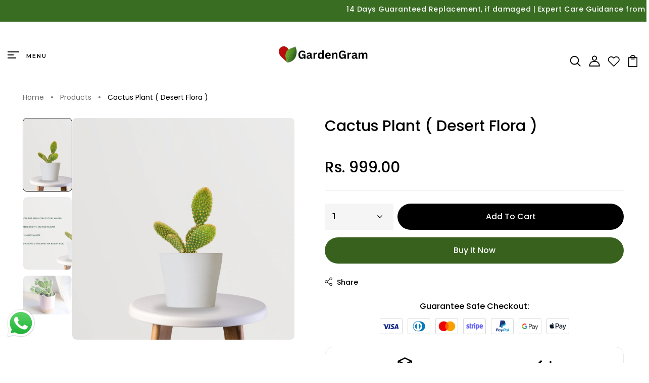

--- FILE ---
content_type: text/html; charset=utf-8
request_url: https://gardengram.in/products/cactus-plant-desert-flora
body_size: 75017
content:
<!DOCTYPE html>
<!--[if IE 8]><html class="no-js lt-ie9" lang="en"> <![endif]-->
<!--[if IE 9 ]><html class="ie9 no-js"> <![endif]-->
<!--[if (gt IE 9)|!(IE)]><!--> <html class="no-js"> <!--<![endif]-->
<head>
 
<!-- Basic page needs ================================================== -->
  <meta charset="utf-8">
  <meta http-equiv="X-UA-Compatible" content="IE=edge">

  <!-- Title and description ================================================== -->
  <title>
    Cactus - Desert Flora &ndash; Gardengram
  </title>

  
  <meta name="description" content="Hardy desert cactus ideal for dry decor spaces.">
  

  <!-- Helpers ================================================== -->
  <!-- /snippets/social-meta-tags.liquid -->



<link rel="shortcut icon" href="//gardengram.in/cdn/shop/t/26/assets/favicon.png?v=12091594843946326821761220696" type="image/png" />

<link rel="apple-touch-icon-precomposed" href="//gardengram.in/cdn/shop/t/26/assets/icon-for-mobile.png?v=170728963226274659811760448032" />
<link rel="apple-touch-icon-precomposed" sizes="57x57" href="//gardengram.in/cdn/shop/t/26/assets/icon-for-mobile_57x57.png?v=170728963226274659811760448032" />
<link rel="apple-touch-icon-precomposed" sizes="60x60" href="//gardengram.in/cdn/shop/t/26/assets/icon-for-mobile_60x60.png?v=170728963226274659811760448032" />
<link rel="apple-touch-icon-precomposed" sizes="72x72" href="//gardengram.in/cdn/shop/t/26/assets/icon-for-mobile_72x72.png?v=170728963226274659811760448032" />
<link rel="apple-touch-icon-precomposed" sizes="76x76" href="//gardengram.in/cdn/shop/t/26/assets/icon-for-mobile_76x76.png?v=170728963226274659811760448032" />
<link rel="apple-touch-icon-precomposed" sizes="114x114" href="//gardengram.in/cdn/shop/t/26/assets/icon-for-mobile_114x114.png?v=170728963226274659811760448032" />
<link rel="apple-touch-icon-precomposed" sizes="120x120" href="//gardengram.in/cdn/shop/t/26/assets/icon-for-mobile_120x120.png?v=170728963226274659811760448032" />
<link rel="apple-touch-icon-precomposed" sizes="144x144" href="//gardengram.in/cdn/shop/t/26/assets/icon-for-mobile_144x144.png?v=170728963226274659811760448032" />
<link rel="apple-touch-icon-precomposed" sizes="152x152" href="//gardengram.in/cdn/shop/t/26/assets/icon-for-mobile_152x152.png?v=170728963226274659811760448032" />



  <meta property="og:type" content="product">
  <meta property="og:title" content="Cactus Plant ( Desert Flora )">
  
  <meta property="og:image" content="http://gardengram.in/cdn/shop/files/desertflora_grande.png?v=1708926370">
  <meta property="og:image:secure_url" content="https://gardengram.in/cdn/shop/files/desertflora_grande.png?v=1708926370">
  
  <meta property="og:image" content="http://gardengram.in/cdn/shop/files/desertfloraFeatures_grande.png?v=1708926370">
  <meta property="og:image:secure_url" content="https://gardengram.in/cdn/shop/files/desertfloraFeatures_grande.png?v=1708926370">
  
  <meta property="og:image" content="http://gardengram.in/cdn/shop/products/Cactus_grande.jpg?v=1708926370">
  <meta property="og:image:secure_url" content="https://gardengram.in/cdn/shop/products/Cactus_grande.jpg?v=1708926370">
  
  <meta property="og:price:amount" content="999.00">
  <meta property="og:price:currency" content="INR">


  <meta property="og:description" content="Hardy desert cactus ideal for dry decor spaces.">

  <meta property="og:url" content="https://gardengram.in/products/cactus-plant-desert-flora">
  <meta property="og:site_name" content="Gardengram">





<meta name="twitter:card" content="summary">

  <meta name="twitter:title" content="Cactus Plant ( Desert Flora )">
  <meta name="twitter:description" content="Hardy desert cactus ideal for dry decor spaces.">
  <meta name="twitter:image" content="https://gardengram.in/cdn/shop/files/desertflora_medium.png?v=1708926370">
  <meta name="twitter:image:width" content="240">
  <meta name="twitter:image:height" content="240">


  <link rel="canonical" href="https://gardengram.in/products/cactus-plant-desert-flora">
  <meta name="viewport" content="width=device-width,initial-scale=1">
  <meta name="theme-color" content="#7fc9c4">
  <link rel="icon" href="//gardengram.in/cdn/shop/t/26/assets/favicon.png?v=12091594843946326821761220696" type="image/png" sizes="16x16">
  <link rel="stylesheet" href="https://cdnjs.cloudflare.com/ajax/libs/font-awesome/6.4.0/css/all.min.css"/>


  <!-- font -->
  











<script type="text/javascript">
  WebFontConfig = {
    google: { families: [ 
      
        'Montserrat:100,200,300,400,500,600,700,800,900'
	  
      
      
      	
      		,
      	      
        'Playfair Display:100,200,300,400,500,600,700,800,900'
	  
      
      
      	
      		,
      	      
        'Amatic SC:100,200,300,400,500,600,700,800,900'
	  
      
    ] }
  };
  (function() {
    var wf = document.createElement('script');
    wf.src = ('https:' == document.location.protocol ? 'https' : 'http') +
      '://ajax.googleapis.com/ajax/libs/webfont/1/webfont.js';
    wf.type = 'text/javascript';
    wf.async = 'true';
    var s = document.getElementsByTagName('script')[0];
    s.parentNode.insertBefore(wf, s);
  })(); 
</script>

  <!-- CSS ================================================== -->
  
  <link href="//gardengram.in/cdn/shop/t/26/assets/timber.scss.css?v=168025156341082528481768373727" rel="stylesheet" type="text/css" media="all" />
  
  

  <link href="//gardengram.in/cdn/shop/t/26/assets/bootstrap.min.css?v=150513043528671533211760514491" rel="stylesheet" type="text/css" media="all" />
  <link href="//gardengram.in/cdn/shop/t/26/assets/slick.css?v=98340474046176884051759468459" rel="stylesheet" type="text/css" media="all" />
  <link href="//gardengram.in/cdn/shop/t/26/assets/slick-theme.css?v=184272576841816378971759468459" rel="stylesheet" type="text/css" media="all" />
  <link rel="stylesheet" href="//gardengram.in/cdn/shop/t/26/assets/jquery.fancybox.min.css?v=19278034316635137701759468459" media="nope!" onload="this.media='all'">
  <link href="//gardengram.in/cdn/shop/t/26/assets/style-main.scss.css?v=87094999083560795291759468476" rel="stylesheet" type="text/css" media="all" />
  <link href="//gardengram.in/cdn/shop/t/26/assets/engo-customize.scss.css?v=2397801904836775601767437879" rel="stylesheet" type="text/css" media="all" />
  <link href="//gardengram.in/cdn/shop/t/26/assets/animate.min.css?v=30636256313253750241759468459" rel="stylesheet" type="text/css" media="all" />
  
  

  <!-- Header hook for plugins ================================================== -->
  <script>window.performance && window.performance.mark && window.performance.mark('shopify.content_for_header.start');</script><meta name="google-site-verification" content="RCB1ry0BW9OgJUOz6lQ2efGj87anqvgzcXiK0uD-tgg">
<meta id="shopify-digital-wallet" name="shopify-digital-wallet" content="/55357112435/digital_wallets/dialog">
<link rel="alternate" type="application/json+oembed" href="https://gardengram.in/products/cactus-plant-desert-flora.oembed">
<script async="async" src="/checkouts/internal/preloads.js?locale=en-IN"></script>
<script id="shopify-features" type="application/json">{"accessToken":"1fe87e0d896dd9e838361eafbdfbb702","betas":["rich-media-storefront-analytics"],"domain":"gardengram.in","predictiveSearch":true,"shopId":55357112435,"locale":"en"}</script>
<script>var Shopify = Shopify || {};
Shopify.shop = "gardengrams.myshopify.com";
Shopify.locale = "en";
Shopify.currency = {"active":"INR","rate":"1.0"};
Shopify.country = "IN";
Shopify.theme = {"name":"greenly-home-1","id":140226887795,"schema_name":"Greenly","schema_version":"1.0.0","theme_store_id":null,"role":"main"};
Shopify.theme.handle = "null";
Shopify.theme.style = {"id":null,"handle":null};
Shopify.cdnHost = "gardengram.in/cdn";
Shopify.routes = Shopify.routes || {};
Shopify.routes.root = "/";</script>
<script type="module">!function(o){(o.Shopify=o.Shopify||{}).modules=!0}(window);</script>
<script>!function(o){function n(){var o=[];function n(){o.push(Array.prototype.slice.apply(arguments))}return n.q=o,n}var t=o.Shopify=o.Shopify||{};t.loadFeatures=n(),t.autoloadFeatures=n()}(window);</script>
<script id="shop-js-analytics" type="application/json">{"pageType":"product"}</script>
<script defer="defer" async type="module" src="//gardengram.in/cdn/shopifycloud/shop-js/modules/v2/client.init-shop-cart-sync_IZsNAliE.en.esm.js"></script>
<script defer="defer" async type="module" src="//gardengram.in/cdn/shopifycloud/shop-js/modules/v2/chunk.common_0OUaOowp.esm.js"></script>
<script type="module">
  await import("//gardengram.in/cdn/shopifycloud/shop-js/modules/v2/client.init-shop-cart-sync_IZsNAliE.en.esm.js");
await import("//gardengram.in/cdn/shopifycloud/shop-js/modules/v2/chunk.common_0OUaOowp.esm.js");

  window.Shopify.SignInWithShop?.initShopCartSync?.({"fedCMEnabled":true,"windoidEnabled":true});

</script>
<script>(function() {
  var isLoaded = false;
  function asyncLoad() {
    if (isLoaded) return;
    isLoaded = true;
    var urls = ["https:\/\/cdn.nfcube.com\/instafeed-02deb34d17a401e72226c71d5bbc12b0.js?shop=gardengrams.myshopify.com"];
    for (var i = 0; i < urls.length; i++) {
      var s = document.createElement('script');
      s.type = 'text/javascript';
      s.async = true;
      s.src = urls[i];
      var x = document.getElementsByTagName('script')[0];
      x.parentNode.insertBefore(s, x);
    }
  };
  if(window.attachEvent) {
    window.attachEvent('onload', asyncLoad);
  } else {
    window.addEventListener('load', asyncLoad, false);
  }
})();</script>
<script id="__st">var __st={"a":55357112435,"offset":19800,"reqid":"1facb058-739d-4a58-b5c4-b1f20f8a6521-1768499091","pageurl":"gardengram.in\/products\/cactus-plant-desert-flora","u":"60efd8c0ef8a","p":"product","rtyp":"product","rid":7065599246451};</script>
<script>window.ShopifyPaypalV4VisibilityTracking = true;</script>
<script id="captcha-bootstrap">!function(){'use strict';const t='contact',e='account',n='new_comment',o=[[t,t],['blogs',n],['comments',n],[t,'customer']],c=[[e,'customer_login'],[e,'guest_login'],[e,'recover_customer_password'],[e,'create_customer']],r=t=>t.map((([t,e])=>`form[action*='/${t}']:not([data-nocaptcha='true']) input[name='form_type'][value='${e}']`)).join(','),a=t=>()=>t?[...document.querySelectorAll(t)].map((t=>t.form)):[];function s(){const t=[...o],e=r(t);return a(e)}const i='password',u='form_key',d=['recaptcha-v3-token','g-recaptcha-response','h-captcha-response',i],f=()=>{try{return window.sessionStorage}catch{return}},m='__shopify_v',_=t=>t.elements[u];function p(t,e,n=!1){try{const o=window.sessionStorage,c=JSON.parse(o.getItem(e)),{data:r}=function(t){const{data:e,action:n}=t;return t[m]||n?{data:e,action:n}:{data:t,action:n}}(c);for(const[e,n]of Object.entries(r))t.elements[e]&&(t.elements[e].value=n);n&&o.removeItem(e)}catch(o){console.error('form repopulation failed',{error:o})}}const l='form_type',E='cptcha';function T(t){t.dataset[E]=!0}const w=window,h=w.document,L='Shopify',v='ce_forms',y='captcha';let A=!1;((t,e)=>{const n=(g='f06e6c50-85a8-45c8-87d0-21a2b65856fe',I='https://cdn.shopify.com/shopifycloud/storefront-forms-hcaptcha/ce_storefront_forms_captcha_hcaptcha.v1.5.2.iife.js',D={infoText:'Protected by hCaptcha',privacyText:'Privacy',termsText:'Terms'},(t,e,n)=>{const o=w[L][v],c=o.bindForm;if(c)return c(t,g,e,D).then(n);var r;o.q.push([[t,g,e,D],n]),r=I,A||(h.body.append(Object.assign(h.createElement('script'),{id:'captcha-provider',async:!0,src:r})),A=!0)});var g,I,D;w[L]=w[L]||{},w[L][v]=w[L][v]||{},w[L][v].q=[],w[L][y]=w[L][y]||{},w[L][y].protect=function(t,e){n(t,void 0,e),T(t)},Object.freeze(w[L][y]),function(t,e,n,w,h,L){const[v,y,A,g]=function(t,e,n){const i=e?o:[],u=t?c:[],d=[...i,...u],f=r(d),m=r(i),_=r(d.filter((([t,e])=>n.includes(e))));return[a(f),a(m),a(_),s()]}(w,h,L),I=t=>{const e=t.target;return e instanceof HTMLFormElement?e:e&&e.form},D=t=>v().includes(t);t.addEventListener('submit',(t=>{const e=I(t);if(!e)return;const n=D(e)&&!e.dataset.hcaptchaBound&&!e.dataset.recaptchaBound,o=_(e),c=g().includes(e)&&(!o||!o.value);(n||c)&&t.preventDefault(),c&&!n&&(function(t){try{if(!f())return;!function(t){const e=f();if(!e)return;const n=_(t);if(!n)return;const o=n.value;o&&e.removeItem(o)}(t);const e=Array.from(Array(32),(()=>Math.random().toString(36)[2])).join('');!function(t,e){_(t)||t.append(Object.assign(document.createElement('input'),{type:'hidden',name:u})),t.elements[u].value=e}(t,e),function(t,e){const n=f();if(!n)return;const o=[...t.querySelectorAll(`input[type='${i}']`)].map((({name:t})=>t)),c=[...d,...o],r={};for(const[a,s]of new FormData(t).entries())c.includes(a)||(r[a]=s);n.setItem(e,JSON.stringify({[m]:1,action:t.action,data:r}))}(t,e)}catch(e){console.error('failed to persist form',e)}}(e),e.submit())}));const S=(t,e)=>{t&&!t.dataset[E]&&(n(t,e.some((e=>e===t))),T(t))};for(const o of['focusin','change'])t.addEventListener(o,(t=>{const e=I(t);D(e)&&S(e,y())}));const B=e.get('form_key'),M=e.get(l),P=B&&M;t.addEventListener('DOMContentLoaded',(()=>{const t=y();if(P)for(const e of t)e.elements[l].value===M&&p(e,B);[...new Set([...A(),...v().filter((t=>'true'===t.dataset.shopifyCaptcha))])].forEach((e=>S(e,t)))}))}(h,new URLSearchParams(w.location.search),n,t,e,['guest_login'])})(!0,!0)}();</script>
<script integrity="sha256-4kQ18oKyAcykRKYeNunJcIwy7WH5gtpwJnB7kiuLZ1E=" data-source-attribution="shopify.loadfeatures" defer="defer" src="//gardengram.in/cdn/shopifycloud/storefront/assets/storefront/load_feature-a0a9edcb.js" crossorigin="anonymous"></script>
<script data-source-attribution="shopify.dynamic_checkout.dynamic.init">var Shopify=Shopify||{};Shopify.PaymentButton=Shopify.PaymentButton||{isStorefrontPortableWallets:!0,init:function(){window.Shopify.PaymentButton.init=function(){};var t=document.createElement("script");t.src="https://gardengram.in/cdn/shopifycloud/portable-wallets/latest/portable-wallets.en.js",t.type="module",document.head.appendChild(t)}};
</script>
<script data-source-attribution="shopify.dynamic_checkout.buyer_consent">
  function portableWalletsHideBuyerConsent(e){var t=document.getElementById("shopify-buyer-consent"),n=document.getElementById("shopify-subscription-policy-button");t&&n&&(t.classList.add("hidden"),t.setAttribute("aria-hidden","true"),n.removeEventListener("click",e))}function portableWalletsShowBuyerConsent(e){var t=document.getElementById("shopify-buyer-consent"),n=document.getElementById("shopify-subscription-policy-button");t&&n&&(t.classList.remove("hidden"),t.removeAttribute("aria-hidden"),n.addEventListener("click",e))}window.Shopify?.PaymentButton&&(window.Shopify.PaymentButton.hideBuyerConsent=portableWalletsHideBuyerConsent,window.Shopify.PaymentButton.showBuyerConsent=portableWalletsShowBuyerConsent);
</script>
<script data-source-attribution="shopify.dynamic_checkout.cart.bootstrap">document.addEventListener("DOMContentLoaded",(function(){function t(){return document.querySelector("shopify-accelerated-checkout-cart, shopify-accelerated-checkout")}if(t())Shopify.PaymentButton.init();else{new MutationObserver((function(e,n){t()&&(Shopify.PaymentButton.init(),n.disconnect())})).observe(document.body,{childList:!0,subtree:!0})}}));
</script>

<script>window.performance && window.performance.mark && window.performance.mark('shopify.content_for_header.end');</script>
  <!-- /snippets/oldIE-js.liquid -->


<!--[if lt IE 9]>
<script src="//cdnjs.cloudflare.com/ajax/libs/html5shiv/3.7.2/html5shiv.min.js" type="text/javascript"></script>
<script src="//gardengram.in/cdn/shop/t/26/assets/respond.min.js?11864" type="text/javascript"></script>
<link href="//gardengram.in/cdn/shop/t/26/assets/respond-proxy.html" id="respond-proxy" rel="respond-proxy" />
<link href="//gardengram.in/search?q=e7a0b929f2d874bb0fb51aad1c12a39b" id="respond-redirect" rel="respond-redirect" />
<script src="//gardengram.in/search?q=e7a0b929f2d874bb0fb51aad1c12a39b" type="text/javascript"></script>
<![endif]-->


  <script src="//gardengram.in/cdn/shop/t/26/assets/jquery-3.5.0.min.js?v=16874778797910128561759468459" type="text/javascript"></script>
  <link rel="stylesheet" href="https://cdnjs.cloudflare.com/ajax/libs/font-awesome/4.7.0/css/font-awesome.min.css">
  <script src="//gardengram.in/cdn/shopifycloud/storefront/assets/themes_support/api.jquery-7ab1a3a4.js" type="text/javascript"></script>
  <script src="//gardengram.in/cdn/shop/t/26/assets/modernizr-2.8.3.min.js?v=174727525422211915231759468459" type="text/javascript"></script>
  <script src="//gardengram.in/cdn/shopifycloud/storefront/assets/themes_support/option_selection-b017cd28.js" type="text/javascript"></script>
  <script src="//gardengram.in/cdn/shop/t/26/assets/lazysizes.min.js?v=18178776694225242271759468459" type="text/javascript"></script>


  <script>
    window.ajax_cart = true;
    window.money_format = 'Rs. {{amount}}';
    window.shop_currency = 'INR';
    window.show_multiple_currencies = true;
    window.loading_url = "//gardengram.in/cdn/shop/t/26/assets/loader.gif?v=9076874988191347041759468459";
    window.use_color_swatch = true;
    window.product_image_resize = true;
    window.enable_sidebar_multiple_choice = true;

    window.file_url = "//gardengram.in/cdn/shop/files/?11864";
    window.asset_url = "";
    window.images_size = {
      is_crop: true,
      ratio_width : 1,
      ratio_height : 1,
    };
    window.inventory_text = {
      in_stock: "In Stock",
      many_in_stock: "Translation missing: en.products.product.many_in_stock",
      out_of_stock: "Out Of Stock",
      add_to_cart: "Add to Cart",
      sold_out: "Sold Out",
      unavailable: "Unavailable"
    };

    window.sidebar_toggle = {
      show_sidebar_toggle: "Translation missing: en.general.sidebar_toggle.show_sidebar_toggle",
      hide_sidebar_toggle: "Translation missing: en.general.sidebar_toggle.hide_sidebar_toggle"
    };

  </script>

  
  

  <!-- /snippets/social-meta-tags.liquid -->



<link rel="shortcut icon" href="//gardengram.in/cdn/shop/t/26/assets/favicon.png?v=12091594843946326821761220696" type="image/png" />

<link rel="apple-touch-icon-precomposed" href="//gardengram.in/cdn/shop/t/26/assets/icon-for-mobile.png?v=170728963226274659811760448032" />
<link rel="apple-touch-icon-precomposed" sizes="57x57" href="//gardengram.in/cdn/shop/t/26/assets/icon-for-mobile_57x57.png?v=170728963226274659811760448032" />
<link rel="apple-touch-icon-precomposed" sizes="60x60" href="//gardengram.in/cdn/shop/t/26/assets/icon-for-mobile_60x60.png?v=170728963226274659811760448032" />
<link rel="apple-touch-icon-precomposed" sizes="72x72" href="//gardengram.in/cdn/shop/t/26/assets/icon-for-mobile_72x72.png?v=170728963226274659811760448032" />
<link rel="apple-touch-icon-precomposed" sizes="76x76" href="//gardengram.in/cdn/shop/t/26/assets/icon-for-mobile_76x76.png?v=170728963226274659811760448032" />
<link rel="apple-touch-icon-precomposed" sizes="114x114" href="//gardengram.in/cdn/shop/t/26/assets/icon-for-mobile_114x114.png?v=170728963226274659811760448032" />
<link rel="apple-touch-icon-precomposed" sizes="120x120" href="//gardengram.in/cdn/shop/t/26/assets/icon-for-mobile_120x120.png?v=170728963226274659811760448032" />
<link rel="apple-touch-icon-precomposed" sizes="144x144" href="//gardengram.in/cdn/shop/t/26/assets/icon-for-mobile_144x144.png?v=170728963226274659811760448032" />
<link rel="apple-touch-icon-precomposed" sizes="152x152" href="//gardengram.in/cdn/shop/t/26/assets/icon-for-mobile_152x152.png?v=170728963226274659811760448032" />



  <meta property="og:type" content="product">
  <meta property="og:title" content="Cactus Plant ( Desert Flora )">
  
  <meta property="og:image" content="http://gardengram.in/cdn/shop/files/desertflora_grande.png?v=1708926370">
  <meta property="og:image:secure_url" content="https://gardengram.in/cdn/shop/files/desertflora_grande.png?v=1708926370">
  
  <meta property="og:image" content="http://gardengram.in/cdn/shop/files/desertfloraFeatures_grande.png?v=1708926370">
  <meta property="og:image:secure_url" content="https://gardengram.in/cdn/shop/files/desertfloraFeatures_grande.png?v=1708926370">
  
  <meta property="og:image" content="http://gardengram.in/cdn/shop/products/Cactus_grande.jpg?v=1708926370">
  <meta property="og:image:secure_url" content="https://gardengram.in/cdn/shop/products/Cactus_grande.jpg?v=1708926370">
  
  <meta property="og:price:amount" content="999.00">
  <meta property="og:price:currency" content="INR">


  <meta property="og:description" content="Hardy desert cactus ideal for dry decor spaces.">

  <meta property="og:url" content="https://gardengram.in/products/cactus-plant-desert-flora">
  <meta property="og:site_name" content="Gardengram">





<meta name="twitter:card" content="summary">

  <meta name="twitter:title" content="Cactus Plant ( Desert Flora )">
  <meta name="twitter:description" content="Hardy desert cactus ideal for dry decor spaces.">
  <meta name="twitter:image" content="https://gardengram.in/cdn/shop/files/desertflora_medium.png?v=1708926370">
  <meta name="twitter:image:width" content="240">
  <meta name="twitter:image:height" content="240">



<!-- "snippets/weglot_hreftags.liquid" was not rendered, the associated app was uninstalled -->
<!-- "snippets/weglot_switcher.liquid" was not rendered, the associated app was uninstalled -->
<!-- BEGIN app block: shopify://apps/surecust-forms-lock/blocks/lockmaster/11b1d95b-f9a2-49ad-9a53-3d6a172a070d -->

	



<!-- END app block --><!-- BEGIN app block: shopify://apps/surecust-forms-lock/blocks/redirects/11b1d95b-f9a2-49ad-9a53-3d6a172a070d -->

	



<!-- END app block --><!-- BEGIN app block: shopify://apps/judge-me-reviews/blocks/judgeme_core/61ccd3b1-a9f2-4160-9fe9-4fec8413e5d8 --><!-- Start of Judge.me Core -->






<link rel="dns-prefetch" href="https://cdnwidget.judge.me">
<link rel="dns-prefetch" href="https://cdn.judge.me">
<link rel="dns-prefetch" href="https://cdn1.judge.me">
<link rel="dns-prefetch" href="https://api.judge.me">

<script data-cfasync='false' class='jdgm-settings-script'>window.jdgmSettings={"pagination":5,"disable_web_reviews":false,"badge_no_review_text":"No reviews","badge_n_reviews_text":"{{ n }} review/reviews","hide_badge_preview_if_no_reviews":true,"badge_hide_text":false,"enforce_center_preview_badge":false,"widget_title":"Customer Reviews","widget_open_form_text":"Write a review","widget_close_form_text":"Cancel review","widget_refresh_page_text":"Refresh page","widget_summary_text":"Based on {{ number_of_reviews }} review/reviews","widget_no_review_text":"Be the first to write a review","widget_name_field_text":"Display name","widget_verified_name_field_text":"Verified Name (public)","widget_name_placeholder_text":"Display name","widget_required_field_error_text":"This field is required.","widget_email_field_text":"Email address","widget_verified_email_field_text":"Verified Email (private, can not be edited)","widget_email_placeholder_text":"Your email address","widget_email_field_error_text":"Please enter a valid email address.","widget_rating_field_text":"Rating","widget_review_title_field_text":"Review Title","widget_review_title_placeholder_text":"Give your review a title","widget_review_body_field_text":"Review content","widget_review_body_placeholder_text":"Start writing here...","widget_pictures_field_text":"Picture/Video (optional)","widget_submit_review_text":"Submit Review","widget_submit_verified_review_text":"Submit Verified Review","widget_submit_success_msg_with_auto_publish":"Thank you! Please refresh the page in a few moments to see your review. You can remove or edit your review by logging into \u003ca href='https://judge.me/login' target='_blank' rel='nofollow noopener'\u003eJudge.me\u003c/a\u003e","widget_submit_success_msg_no_auto_publish":"Thank you! Your review will be published as soon as it is approved by the shop admin. You can remove or edit your review by logging into \u003ca href='https://judge.me/login' target='_blank' rel='nofollow noopener'\u003eJudge.me\u003c/a\u003e","widget_show_default_reviews_out_of_total_text":"Showing {{ n_reviews_shown }} out of {{ n_reviews }} reviews.","widget_show_all_link_text":"Show all","widget_show_less_link_text":"Show less","widget_author_said_text":"{{ reviewer_name }} said:","widget_days_text":"{{ n }} days ago","widget_weeks_text":"{{ n }} week/weeks ago","widget_months_text":"{{ n }} month/months ago","widget_years_text":"{{ n }} year/years ago","widget_yesterday_text":"Yesterday","widget_today_text":"Today","widget_replied_text":"\u003e\u003e {{ shop_name }} replied:","widget_read_more_text":"Read more","widget_reviewer_name_as_initial":"","widget_rating_filter_color":"#fbcd0a","widget_rating_filter_see_all_text":"See all reviews","widget_sorting_most_recent_text":"Most Recent","widget_sorting_highest_rating_text":"Highest Rating","widget_sorting_lowest_rating_text":"Lowest Rating","widget_sorting_with_pictures_text":"Only Pictures","widget_sorting_most_helpful_text":"Most Helpful","widget_open_question_form_text":"Ask a question","widget_reviews_subtab_text":"Reviews","widget_questions_subtab_text":"Questions","widget_question_label_text":"Question","widget_answer_label_text":"Answer","widget_question_placeholder_text":"Write your question here","widget_submit_question_text":"Submit Question","widget_question_submit_success_text":"Thank you for your question! We will notify you once it gets answered.","verified_badge_text":"Verified","verified_badge_bg_color":"","verified_badge_text_color":"","verified_badge_placement":"left-of-reviewer-name","widget_review_max_height":"","widget_hide_border":false,"widget_social_share":false,"widget_thumb":false,"widget_review_location_show":false,"widget_location_format":"","all_reviews_include_out_of_store_products":true,"all_reviews_out_of_store_text":"(out of store)","all_reviews_pagination":100,"all_reviews_product_name_prefix_text":"about","enable_review_pictures":true,"enable_question_anwser":false,"widget_theme":"default","review_date_format":"mm/dd/yyyy","default_sort_method":"most-recent","widget_product_reviews_subtab_text":"Product Reviews","widget_shop_reviews_subtab_text":"Shop Reviews","widget_other_products_reviews_text":"Reviews for other products","widget_store_reviews_subtab_text":"Store reviews","widget_no_store_reviews_text":"This store hasn't received any reviews yet","widget_web_restriction_product_reviews_text":"This product hasn't received any reviews yet","widget_no_items_text":"No items found","widget_show_more_text":"Show more","widget_write_a_store_review_text":"Write a Store Review","widget_other_languages_heading":"Reviews in Other Languages","widget_translate_review_text":"Translate review to {{ language }}","widget_translating_review_text":"Translating...","widget_show_original_translation_text":"Show original ({{ language }})","widget_translate_review_failed_text":"Review couldn't be translated.","widget_translate_review_retry_text":"Retry","widget_translate_review_try_again_later_text":"Try again later","show_product_url_for_grouped_product":false,"widget_sorting_pictures_first_text":"Pictures First","show_pictures_on_all_rev_page_mobile":false,"show_pictures_on_all_rev_page_desktop":false,"floating_tab_hide_mobile_install_preference":false,"floating_tab_button_name":"★ Reviews","floating_tab_title":"Let customers speak for us","floating_tab_button_color":"","floating_tab_button_background_color":"","floating_tab_url":"","floating_tab_url_enabled":false,"floating_tab_tab_style":"text","all_reviews_text_badge_text":"Customers rate us {{ shop.metafields.judgeme.all_reviews_rating | round: 1 }}/5 based on {{ shop.metafields.judgeme.all_reviews_count }} reviews.","all_reviews_text_badge_text_branded_style":"{{ shop.metafields.judgeme.all_reviews_rating | round: 1 }} out of 5 stars based on {{ shop.metafields.judgeme.all_reviews_count }} reviews","is_all_reviews_text_badge_a_link":false,"show_stars_for_all_reviews_text_badge":false,"all_reviews_text_badge_url":"","all_reviews_text_style":"branded","all_reviews_text_color_style":"judgeme_brand_color","all_reviews_text_color":"#108474","all_reviews_text_show_jm_brand":false,"featured_carousel_show_header":true,"featured_carousel_title":"Let customers speak for us","testimonials_carousel_title":"Customers are saying","videos_carousel_title":"Real customer stories","cards_carousel_title":"Customers are saying","featured_carousel_count_text":"from {{ n }} reviews","featured_carousel_add_link_to_all_reviews_page":false,"featured_carousel_url":"","featured_carousel_show_images":true,"featured_carousel_autoslide_interval":5,"featured_carousel_arrows_on_the_sides":false,"featured_carousel_height":250,"featured_carousel_width":80,"featured_carousel_image_size":0,"featured_carousel_image_height":250,"featured_carousel_arrow_color":"#eeeeee","verified_count_badge_style":"branded","verified_count_badge_orientation":"horizontal","verified_count_badge_color_style":"judgeme_brand_color","verified_count_badge_color":"#108474","is_verified_count_badge_a_link":false,"verified_count_badge_url":"","verified_count_badge_show_jm_brand":true,"widget_rating_preset_default":5,"widget_first_sub_tab":"product-reviews","widget_show_histogram":true,"widget_histogram_use_custom_color":false,"widget_pagination_use_custom_color":false,"widget_star_use_custom_color":false,"widget_verified_badge_use_custom_color":false,"widget_write_review_use_custom_color":false,"picture_reminder_submit_button":"Upload Pictures","enable_review_videos":false,"mute_video_by_default":false,"widget_sorting_videos_first_text":"Videos First","widget_review_pending_text":"Pending","featured_carousel_items_for_large_screen":3,"social_share_options_order":"Facebook,Twitter","remove_microdata_snippet":false,"disable_json_ld":false,"enable_json_ld_products":false,"preview_badge_show_question_text":false,"preview_badge_no_question_text":"No questions","preview_badge_n_question_text":"{{ number_of_questions }} question/questions","qa_badge_show_icon":false,"qa_badge_position":"same-row","remove_judgeme_branding":false,"widget_add_search_bar":false,"widget_search_bar_placeholder":"Search","widget_sorting_verified_only_text":"Verified only","featured_carousel_theme":"default","featured_carousel_show_rating":true,"featured_carousel_show_title":true,"featured_carousel_show_body":true,"featured_carousel_show_date":false,"featured_carousel_show_reviewer":true,"featured_carousel_show_product":false,"featured_carousel_header_background_color":"#108474","featured_carousel_header_text_color":"#ffffff","featured_carousel_name_product_separator":"reviewed","featured_carousel_full_star_background":"#108474","featured_carousel_empty_star_background":"#dadada","featured_carousel_vertical_theme_background":"#f9fafb","featured_carousel_verified_badge_enable":true,"featured_carousel_verified_badge_color":"#108474","featured_carousel_border_style":"round","featured_carousel_review_line_length_limit":3,"featured_carousel_more_reviews_button_text":"Read more reviews","featured_carousel_view_product_button_text":"View product","all_reviews_page_load_reviews_on":"scroll","all_reviews_page_load_more_text":"Load More Reviews","disable_fb_tab_reviews":false,"enable_ajax_cdn_cache":false,"widget_advanced_speed_features":5,"widget_public_name_text":"displayed publicly like","default_reviewer_name":"John Smith","default_reviewer_name_has_non_latin":true,"widget_reviewer_anonymous":"Anonymous","medals_widget_title":"Judge.me Review Medals","medals_widget_background_color":"#f9fafb","medals_widget_position":"footer_all_pages","medals_widget_border_color":"#f9fafb","medals_widget_verified_text_position":"left","medals_widget_use_monochromatic_version":false,"medals_widget_elements_color":"#108474","show_reviewer_avatar":true,"widget_invalid_yt_video_url_error_text":"Not a YouTube video URL","widget_max_length_field_error_text":"Please enter no more than {0} characters.","widget_show_country_flag":false,"widget_show_collected_via_shop_app":true,"widget_verified_by_shop_badge_style":"light","widget_verified_by_shop_text":"Verified by Shop","widget_show_photo_gallery":false,"widget_load_with_code_splitting":true,"widget_ugc_install_preference":false,"widget_ugc_title":"Made by us, Shared by you","widget_ugc_subtitle":"Tag us to see your picture featured in our page","widget_ugc_arrows_color":"#ffffff","widget_ugc_primary_button_text":"Buy Now","widget_ugc_primary_button_background_color":"#108474","widget_ugc_primary_button_text_color":"#ffffff","widget_ugc_primary_button_border_width":"0","widget_ugc_primary_button_border_style":"none","widget_ugc_primary_button_border_color":"#108474","widget_ugc_primary_button_border_radius":"25","widget_ugc_secondary_button_text":"Load More","widget_ugc_secondary_button_background_color":"#ffffff","widget_ugc_secondary_button_text_color":"#108474","widget_ugc_secondary_button_border_width":"2","widget_ugc_secondary_button_border_style":"solid","widget_ugc_secondary_button_border_color":"#108474","widget_ugc_secondary_button_border_radius":"25","widget_ugc_reviews_button_text":"View Reviews","widget_ugc_reviews_button_background_color":"#ffffff","widget_ugc_reviews_button_text_color":"#108474","widget_ugc_reviews_button_border_width":"2","widget_ugc_reviews_button_border_style":"solid","widget_ugc_reviews_button_border_color":"#108474","widget_ugc_reviews_button_border_radius":"25","widget_ugc_reviews_button_link_to":"judgeme-reviews-page","widget_ugc_show_post_date":true,"widget_ugc_max_width":"800","widget_rating_metafield_value_type":true,"widget_primary_color":"#108474","widget_enable_secondary_color":false,"widget_secondary_color":"#edf5f5","widget_summary_average_rating_text":"{{ average_rating }} out of 5","widget_media_grid_title":"Customer photos \u0026 videos","widget_media_grid_see_more_text":"See more","widget_round_style":false,"widget_show_product_medals":true,"widget_verified_by_judgeme_text":"Verified by Judge.me","widget_show_store_medals":true,"widget_verified_by_judgeme_text_in_store_medals":"Verified by Judge.me","widget_media_field_exceed_quantity_message":"Sorry, we can only accept {{ max_media }} for one review.","widget_media_field_exceed_limit_message":"{{ file_name }} is too large, please select a {{ media_type }} less than {{ size_limit }}MB.","widget_review_submitted_text":"Review Submitted!","widget_question_submitted_text":"Question Submitted!","widget_close_form_text_question":"Cancel","widget_write_your_answer_here_text":"Write your answer here","widget_enabled_branded_link":true,"widget_show_collected_by_judgeme":false,"widget_reviewer_name_color":"","widget_write_review_text_color":"","widget_write_review_bg_color":"","widget_collected_by_judgeme_text":"collected by Judge.me","widget_pagination_type":"standard","widget_load_more_text":"Load More","widget_load_more_color":"#108474","widget_full_review_text":"Full Review","widget_read_more_reviews_text":"Read More Reviews","widget_read_questions_text":"Read Questions","widget_questions_and_answers_text":"Questions \u0026 Answers","widget_verified_by_text":"Verified by","widget_verified_text":"Verified","widget_number_of_reviews_text":"{{ number_of_reviews }} reviews","widget_back_button_text":"Back","widget_next_button_text":"Next","widget_custom_forms_filter_button":"Filters","custom_forms_style":"horizontal","widget_show_review_information":false,"how_reviews_are_collected":"How reviews are collected?","widget_show_review_keywords":false,"widget_gdpr_statement":"How we use your data: We'll only contact you about the review you left, and only if necessary. By submitting your review, you agree to Judge.me's \u003ca href='https://judge.me/terms' target='_blank' rel='nofollow noopener'\u003eterms\u003c/a\u003e, \u003ca href='https://judge.me/privacy' target='_blank' rel='nofollow noopener'\u003eprivacy\u003c/a\u003e and \u003ca href='https://judge.me/content-policy' target='_blank' rel='nofollow noopener'\u003econtent\u003c/a\u003e policies.","widget_multilingual_sorting_enabled":false,"widget_translate_review_content_enabled":false,"widget_translate_review_content_method":"manual","popup_widget_review_selection":"automatically_with_pictures","popup_widget_round_border_style":true,"popup_widget_show_title":true,"popup_widget_show_body":true,"popup_widget_show_reviewer":false,"popup_widget_show_product":true,"popup_widget_show_pictures":true,"popup_widget_use_review_picture":true,"popup_widget_show_on_home_page":true,"popup_widget_show_on_product_page":true,"popup_widget_show_on_collection_page":true,"popup_widget_show_on_cart_page":true,"popup_widget_position":"bottom_left","popup_widget_first_review_delay":5,"popup_widget_duration":5,"popup_widget_interval":5,"popup_widget_review_count":5,"popup_widget_hide_on_mobile":true,"review_snippet_widget_round_border_style":true,"review_snippet_widget_card_color":"#FFFFFF","review_snippet_widget_slider_arrows_background_color":"#FFFFFF","review_snippet_widget_slider_arrows_color":"#000000","review_snippet_widget_star_color":"#108474","show_product_variant":false,"all_reviews_product_variant_label_text":"Variant: ","widget_show_verified_branding":true,"widget_ai_summary_title":"Customers say","widget_ai_summary_disclaimer":"AI-powered review summary based on recent customer reviews","widget_show_ai_summary":false,"widget_show_ai_summary_bg":false,"widget_show_review_title_input":false,"redirect_reviewers_invited_via_email":"external_form","request_store_review_after_product_review":true,"request_review_other_products_in_order":false,"review_form_color_scheme":"default","review_form_corner_style":"square","review_form_star_color":{},"review_form_text_color":"#333333","review_form_background_color":"#ffffff","review_form_field_background_color":"#fafafa","review_form_button_color":{},"review_form_button_text_color":"#ffffff","review_form_modal_overlay_color":"#000000","review_content_screen_title_text":"How would you rate this product?","review_content_introduction_text":"We would love it if you would share a bit about your experience.","store_review_form_title_text":"How would you rate this store?","store_review_form_introduction_text":"We would love it if you would share a bit about your experience.","show_review_guidance_text":true,"one_star_review_guidance_text":"Poor","five_star_review_guidance_text":"Great","customer_information_screen_title_text":"About you","customer_information_introduction_text":"Please tell us more about you.","custom_questions_screen_title_text":"Your experience in more detail","custom_questions_introduction_text":"Here are a few questions to help us understand more about your experience.","review_submitted_screen_title_text":"Thanks for your review!","review_submitted_screen_thank_you_text":"We are processing it and it will appear on the store soon.","review_submitted_screen_email_verification_text":"Please confirm your email by clicking the link we just sent you. This helps us keep reviews authentic.","review_submitted_request_store_review_text":"Would you like to share your experience of shopping with us?","review_submitted_review_other_products_text":"Would you like to review these products?","store_review_screen_title_text":"Would you like to share your experience of shopping with us?","store_review_introduction_text":"We value your feedback and use it to improve. Please share any thoughts or suggestions you have.","reviewer_media_screen_title_picture_text":"Share a picture","reviewer_media_introduction_picture_text":"Upload a photo to support your review.","reviewer_media_screen_title_video_text":"Share a video","reviewer_media_introduction_video_text":"Upload a video to support your review.","reviewer_media_screen_title_picture_or_video_text":"Share a picture or video","reviewer_media_introduction_picture_or_video_text":"Upload a photo or video to support your review.","reviewer_media_youtube_url_text":"Paste your Youtube URL here","advanced_settings_next_step_button_text":"Next","advanced_settings_close_review_button_text":"Close","modal_write_review_flow":true,"write_review_flow_required_text":"Required","write_review_flow_privacy_message_text":"We respect your privacy.","write_review_flow_anonymous_text":"Post review as anonymous","write_review_flow_visibility_text":"This won't be visible to other customers.","write_review_flow_multiple_selection_help_text":"Select as many as you like","write_review_flow_single_selection_help_text":"Select one option","write_review_flow_required_field_error_text":"This field is required","write_review_flow_invalid_email_error_text":"Please enter a valid email address","write_review_flow_max_length_error_text":"Max. {{ max_length }} characters.","write_review_flow_media_upload_text":"\u003cb\u003eClick to upload\u003c/b\u003e or drag and drop","write_review_flow_gdpr_statement":"We'll only contact you about your review if necessary. By submitting your review, you agree to our \u003ca href='https://judge.me/terms' target='_blank' rel='nofollow noopener'\u003eterms and conditions\u003c/a\u003e and \u003ca href='https://judge.me/privacy' target='_blank' rel='nofollow noopener'\u003eprivacy policy\u003c/a\u003e.","rating_only_reviews_enabled":false,"show_negative_reviews_help_screen":false,"new_review_flow_help_screen_rating_threshold":3,"negative_review_resolution_screen_title_text":"Tell us more","negative_review_resolution_text":"Your experience matters to us. If there were issues with your purchase, we're here to help. Feel free to reach out to us, we'd love the opportunity to make things right.","negative_review_resolution_button_text":"Contact us","negative_review_resolution_proceed_with_review_text":"Leave a review","negative_review_resolution_subject":"Issue with purchase from {{ shop_name }}.{{ order_name }}","preview_badge_collection_page_install_status":false,"widget_review_custom_css":"","preview_badge_custom_css":"","preview_badge_stars_count":"5-stars","featured_carousel_custom_css":"","floating_tab_custom_css":"","all_reviews_widget_custom_css":"","medals_widget_custom_css":"","verified_badge_custom_css":"","all_reviews_text_custom_css":"","transparency_badges_collected_via_store_invite":false,"transparency_badges_from_another_provider":false,"transparency_badges_collected_from_store_visitor":false,"transparency_badges_collected_by_verified_review_provider":false,"transparency_badges_earned_reward":false,"transparency_badges_collected_via_store_invite_text":"Review collected via store invitation","transparency_badges_from_another_provider_text":"Review collected from another provider","transparency_badges_collected_from_store_visitor_text":"Review collected from a store visitor","transparency_badges_written_in_google_text":"Review written in Google","transparency_badges_written_in_etsy_text":"Review written in Etsy","transparency_badges_written_in_shop_app_text":"Review written in Shop App","transparency_badges_earned_reward_text":"Review earned a reward for future purchase","product_review_widget_per_page":10,"widget_store_review_label_text":"Review about the store","checkout_comment_extension_title_on_product_page":"Customer Comments","checkout_comment_extension_num_latest_comment_show":5,"checkout_comment_extension_format":"name_and_timestamp","checkout_comment_customer_name":"last_initial","checkout_comment_comment_notification":true,"preview_badge_collection_page_install_preference":false,"preview_badge_home_page_install_preference":false,"preview_badge_product_page_install_preference":false,"review_widget_install_preference":"","review_carousel_install_preference":false,"floating_reviews_tab_install_preference":"none","verified_reviews_count_badge_install_preference":false,"all_reviews_text_install_preference":false,"review_widget_best_location":false,"judgeme_medals_install_preference":false,"review_widget_revamp_enabled":true,"review_widget_qna_enabled":false,"review_widget_revamp_dual_publish_end_date":"2026-01-20T12:11:51.000+00:00","review_widget_header_theme":"minimal","review_widget_widget_title_enabled":true,"review_widget_header_text_size":"medium","review_widget_header_text_weight":"regular","review_widget_average_rating_style":"compact","review_widget_bar_chart_enabled":true,"review_widget_bar_chart_type":"numbers","review_widget_bar_chart_style":"standard","review_widget_expanded_media_gallery_enabled":false,"review_widget_reviews_section_theme":"standard","review_widget_image_style":"thumbnails","review_widget_review_image_ratio":"square","review_widget_stars_size":"medium","review_widget_verified_badge":"standard_text","review_widget_review_title_text_size":"medium","review_widget_review_text_size":"medium","review_widget_review_text_length":"medium","review_widget_number_of_columns_desktop":3,"review_widget_carousel_transition_speed":5,"review_widget_custom_questions_answers_display":"always","review_widget_button_text_color":"#FFFFFF","review_widget_text_color":"#000000","review_widget_lighter_text_color":"#7B7B7B","review_widget_corner_styling":"soft","review_widget_review_word_singular":"review","review_widget_review_word_plural":"reviews","review_widget_voting_label":"Helpful?","review_widget_shop_reply_label":"Reply from {{ shop_name }}:","review_widget_filters_title":"Filters","qna_widget_question_word_singular":"Question","qna_widget_question_word_plural":"Questions","qna_widget_answer_reply_label":"Answer from {{ answerer_name }}:","qna_content_screen_title_text":"Ask a question about this product","qna_widget_question_required_field_error_text":"Please enter your question.","qna_widget_flow_gdpr_statement":"We'll only contact you about your question if necessary. By submitting your question, you agree to our \u003ca href='https://judge.me/terms' target='_blank' rel='nofollow noopener'\u003eterms and conditions\u003c/a\u003e and \u003ca href='https://judge.me/privacy' target='_blank' rel='nofollow noopener'\u003eprivacy policy\u003c/a\u003e.","qna_widget_question_submitted_text":"Thanks for your question!","qna_widget_close_form_text_question":"Close","qna_widget_question_submit_success_text":"We’ll notify you by email when your question is answered.","all_reviews_widget_v2025_enabled":false,"all_reviews_widget_v2025_header_theme":"default","all_reviews_widget_v2025_widget_title_enabled":true,"all_reviews_widget_v2025_header_text_size":"medium","all_reviews_widget_v2025_header_text_weight":"regular","all_reviews_widget_v2025_average_rating_style":"compact","all_reviews_widget_v2025_bar_chart_enabled":true,"all_reviews_widget_v2025_bar_chart_type":"numbers","all_reviews_widget_v2025_bar_chart_style":"standard","all_reviews_widget_v2025_expanded_media_gallery_enabled":false,"all_reviews_widget_v2025_show_store_medals":true,"all_reviews_widget_v2025_show_photo_gallery":true,"all_reviews_widget_v2025_show_review_keywords":false,"all_reviews_widget_v2025_show_ai_summary":false,"all_reviews_widget_v2025_show_ai_summary_bg":false,"all_reviews_widget_v2025_add_search_bar":false,"all_reviews_widget_v2025_default_sort_method":"most-recent","all_reviews_widget_v2025_reviews_per_page":10,"all_reviews_widget_v2025_reviews_section_theme":"default","all_reviews_widget_v2025_image_style":"thumbnails","all_reviews_widget_v2025_review_image_ratio":"square","all_reviews_widget_v2025_stars_size":"medium","all_reviews_widget_v2025_verified_badge":"bold_badge","all_reviews_widget_v2025_review_title_text_size":"medium","all_reviews_widget_v2025_review_text_size":"medium","all_reviews_widget_v2025_review_text_length":"medium","all_reviews_widget_v2025_number_of_columns_desktop":3,"all_reviews_widget_v2025_carousel_transition_speed":5,"all_reviews_widget_v2025_custom_questions_answers_display":"always","all_reviews_widget_v2025_show_product_variant":false,"all_reviews_widget_v2025_show_reviewer_avatar":true,"all_reviews_widget_v2025_reviewer_name_as_initial":"","all_reviews_widget_v2025_review_location_show":false,"all_reviews_widget_v2025_location_format":"","all_reviews_widget_v2025_show_country_flag":false,"all_reviews_widget_v2025_verified_by_shop_badge_style":"light","all_reviews_widget_v2025_social_share":false,"all_reviews_widget_v2025_social_share_options_order":"Facebook,Twitter,LinkedIn,Pinterest","all_reviews_widget_v2025_pagination_type":"standard","all_reviews_widget_v2025_button_text_color":"#FFFFFF","all_reviews_widget_v2025_text_color":"#000000","all_reviews_widget_v2025_lighter_text_color":"#7B7B7B","all_reviews_widget_v2025_corner_styling":"soft","all_reviews_widget_v2025_title":"Customer reviews","all_reviews_widget_v2025_ai_summary_title":"Customers say about this store","all_reviews_widget_v2025_no_review_text":"Be the first to write a review","platform":"shopify","branding_url":"https://app.judge.me/reviews","branding_text":"Powered by Judge.me","locale":"en","reply_name":"Gardengram","widget_version":"3.0","footer":true,"autopublish":true,"review_dates":true,"enable_custom_form":false,"shop_locale":"en","enable_multi_locales_translations":false,"show_review_title_input":false,"review_verification_email_status":"always","can_be_branded":false,"reply_name_text":"Gardengram"};</script> <style class='jdgm-settings-style'>.jdgm-xx{left:0}:root{--jdgm-primary-color: #108474;--jdgm-secondary-color: rgba(16,132,116,0.1);--jdgm-star-color: #108474;--jdgm-write-review-text-color: white;--jdgm-write-review-bg-color: #108474;--jdgm-paginate-color: #108474;--jdgm-border-radius: 0;--jdgm-reviewer-name-color: #108474}.jdgm-histogram__bar-content{background-color:#108474}.jdgm-rev[data-verified-buyer=true] .jdgm-rev__icon.jdgm-rev__icon:after,.jdgm-rev__buyer-badge.jdgm-rev__buyer-badge{color:white;background-color:#108474}.jdgm-review-widget--small .jdgm-gallery.jdgm-gallery .jdgm-gallery__thumbnail-link:nth-child(8) .jdgm-gallery__thumbnail-wrapper.jdgm-gallery__thumbnail-wrapper:before{content:"See more"}@media only screen and (min-width: 768px){.jdgm-gallery.jdgm-gallery .jdgm-gallery__thumbnail-link:nth-child(8) .jdgm-gallery__thumbnail-wrapper.jdgm-gallery__thumbnail-wrapper:before{content:"See more"}}.jdgm-prev-badge[data-average-rating='0.00']{display:none !important}.jdgm-author-all-initials{display:none !important}.jdgm-author-last-initial{display:none !important}.jdgm-rev-widg__title{visibility:hidden}.jdgm-rev-widg__summary-text{visibility:hidden}.jdgm-prev-badge__text{visibility:hidden}.jdgm-rev__prod-link-prefix:before{content:'about'}.jdgm-rev__variant-label:before{content:'Variant: '}.jdgm-rev__out-of-store-text:before{content:'(out of store)'}@media only screen and (min-width: 768px){.jdgm-rev__pics .jdgm-rev_all-rev-page-picture-separator,.jdgm-rev__pics .jdgm-rev__product-picture{display:none}}@media only screen and (max-width: 768px){.jdgm-rev__pics .jdgm-rev_all-rev-page-picture-separator,.jdgm-rev__pics .jdgm-rev__product-picture{display:none}}.jdgm-preview-badge[data-template="product"]{display:none !important}.jdgm-preview-badge[data-template="collection"]{display:none !important}.jdgm-preview-badge[data-template="index"]{display:none !important}.jdgm-review-widget[data-from-snippet="true"]{display:none !important}.jdgm-verified-count-badget[data-from-snippet="true"]{display:none !important}.jdgm-carousel-wrapper[data-from-snippet="true"]{display:none !important}.jdgm-all-reviews-text[data-from-snippet="true"]{display:none !important}.jdgm-medals-section[data-from-snippet="true"]{display:none !important}.jdgm-ugc-media-wrapper[data-from-snippet="true"]{display:none !important}.jdgm-rev__transparency-badge[data-badge-type="review_collected_via_store_invitation"]{display:none !important}.jdgm-rev__transparency-badge[data-badge-type="review_collected_from_another_provider"]{display:none !important}.jdgm-rev__transparency-badge[data-badge-type="review_collected_from_store_visitor"]{display:none !important}.jdgm-rev__transparency-badge[data-badge-type="review_written_in_etsy"]{display:none !important}.jdgm-rev__transparency-badge[data-badge-type="review_written_in_google_business"]{display:none !important}.jdgm-rev__transparency-badge[data-badge-type="review_written_in_shop_app"]{display:none !important}.jdgm-rev__transparency-badge[data-badge-type="review_earned_for_future_purchase"]{display:none !important}.jdgm-review-snippet-widget .jdgm-rev-snippet-widget__cards-container .jdgm-rev-snippet-card{border-radius:8px;background:#fff}.jdgm-review-snippet-widget .jdgm-rev-snippet-widget__cards-container .jdgm-rev-snippet-card__rev-rating .jdgm-star{color:#108474}.jdgm-review-snippet-widget .jdgm-rev-snippet-widget__prev-btn,.jdgm-review-snippet-widget .jdgm-rev-snippet-widget__next-btn{border-radius:50%;background:#fff}.jdgm-review-snippet-widget .jdgm-rev-snippet-widget__prev-btn>svg,.jdgm-review-snippet-widget .jdgm-rev-snippet-widget__next-btn>svg{fill:#000}.jdgm-full-rev-modal.rev-snippet-widget .jm-mfp-container .jm-mfp-content,.jdgm-full-rev-modal.rev-snippet-widget .jm-mfp-container .jdgm-full-rev__icon,.jdgm-full-rev-modal.rev-snippet-widget .jm-mfp-container .jdgm-full-rev__pic-img,.jdgm-full-rev-modal.rev-snippet-widget .jm-mfp-container .jdgm-full-rev__reply{border-radius:8px}.jdgm-full-rev-modal.rev-snippet-widget .jm-mfp-container .jdgm-full-rev[data-verified-buyer="true"] .jdgm-full-rev__icon::after{border-radius:8px}.jdgm-full-rev-modal.rev-snippet-widget .jm-mfp-container .jdgm-full-rev .jdgm-rev__buyer-badge{border-radius:calc( 8px / 2 )}.jdgm-full-rev-modal.rev-snippet-widget .jm-mfp-container .jdgm-full-rev .jdgm-full-rev__replier::before{content:'Gardengram'}.jdgm-full-rev-modal.rev-snippet-widget .jm-mfp-container .jdgm-full-rev .jdgm-full-rev__product-button{border-radius:calc( 8px * 6 )}
</style> <style class='jdgm-settings-style'></style>

  
  
  
  <style class='jdgm-miracle-styles'>
  @-webkit-keyframes jdgm-spin{0%{-webkit-transform:rotate(0deg);-ms-transform:rotate(0deg);transform:rotate(0deg)}100%{-webkit-transform:rotate(359deg);-ms-transform:rotate(359deg);transform:rotate(359deg)}}@keyframes jdgm-spin{0%{-webkit-transform:rotate(0deg);-ms-transform:rotate(0deg);transform:rotate(0deg)}100%{-webkit-transform:rotate(359deg);-ms-transform:rotate(359deg);transform:rotate(359deg)}}@font-face{font-family:'JudgemeStar';src:url("[data-uri]") format("woff");font-weight:normal;font-style:normal}.jdgm-star{font-family:'JudgemeStar';display:inline !important;text-decoration:none !important;padding:0 4px 0 0 !important;margin:0 !important;font-weight:bold;opacity:1;-webkit-font-smoothing:antialiased;-moz-osx-font-smoothing:grayscale}.jdgm-star:hover{opacity:1}.jdgm-star:last-of-type{padding:0 !important}.jdgm-star.jdgm--on:before{content:"\e000"}.jdgm-star.jdgm--off:before{content:"\e001"}.jdgm-star.jdgm--half:before{content:"\e002"}.jdgm-widget *{margin:0;line-height:1.4;-webkit-box-sizing:border-box;-moz-box-sizing:border-box;box-sizing:border-box;-webkit-overflow-scrolling:touch}.jdgm-hidden{display:none !important;visibility:hidden !important}.jdgm-temp-hidden{display:none}.jdgm-spinner{width:40px;height:40px;margin:auto;border-radius:50%;border-top:2px solid #eee;border-right:2px solid #eee;border-bottom:2px solid #eee;border-left:2px solid #ccc;-webkit-animation:jdgm-spin 0.8s infinite linear;animation:jdgm-spin 0.8s infinite linear}.jdgm-spinner:empty{display:block}.jdgm-prev-badge{display:block !important}

</style>


  
  
   


<script data-cfasync='false' class='jdgm-script'>
!function(e){window.jdgm=window.jdgm||{},jdgm.CDN_HOST="https://cdnwidget.judge.me/",jdgm.CDN_HOST_ALT="https://cdn2.judge.me/cdn/widget_frontend/",jdgm.API_HOST="https://api.judge.me/",jdgm.CDN_BASE_URL="https://cdn.shopify.com/extensions/019bc2a9-7271-74a7-b65b-e73c32c977be/judgeme-extensions-295/assets/",
jdgm.docReady=function(d){(e.attachEvent?"complete"===e.readyState:"loading"!==e.readyState)?
setTimeout(d,0):e.addEventListener("DOMContentLoaded",d)},jdgm.loadCSS=function(d,t,o,a){
!o&&jdgm.loadCSS.requestedUrls.indexOf(d)>=0||(jdgm.loadCSS.requestedUrls.push(d),
(a=e.createElement("link")).rel="stylesheet",a.class="jdgm-stylesheet",a.media="nope!",
a.href=d,a.onload=function(){this.media="all",t&&setTimeout(t)},e.body.appendChild(a))},
jdgm.loadCSS.requestedUrls=[],jdgm.loadJS=function(e,d){var t=new XMLHttpRequest;
t.onreadystatechange=function(){4===t.readyState&&(Function(t.response)(),d&&d(t.response))},
t.open("GET",e),t.onerror=function(){if(e.indexOf(jdgm.CDN_HOST)===0&&jdgm.CDN_HOST_ALT!==jdgm.CDN_HOST){var f=e.replace(jdgm.CDN_HOST,jdgm.CDN_HOST_ALT);jdgm.loadJS(f,d)}},t.send()},jdgm.docReady((function(){(window.jdgmLoadCSS||e.querySelectorAll(
".jdgm-widget, .jdgm-all-reviews-page").length>0)&&(jdgmSettings.widget_load_with_code_splitting?
parseFloat(jdgmSettings.widget_version)>=3?jdgm.loadCSS(jdgm.CDN_HOST+"widget_v3/base.css"):
jdgm.loadCSS(jdgm.CDN_HOST+"widget/base.css"):jdgm.loadCSS(jdgm.CDN_HOST+"shopify_v2.css"),
jdgm.loadJS(jdgm.CDN_HOST+"loa"+"der.js"))}))}(document);
</script>
<noscript><link rel="stylesheet" type="text/css" media="all" href="https://cdnwidget.judge.me/shopify_v2.css"></noscript>

<!-- BEGIN app snippet: theme_fix_tags --><script>
  (function() {
    var jdgmThemeFixes = null;
    if (!jdgmThemeFixes) return;
    var thisThemeFix = jdgmThemeFixes[Shopify.theme.id];
    if (!thisThemeFix) return;

    if (thisThemeFix.html) {
      document.addEventListener("DOMContentLoaded", function() {
        var htmlDiv = document.createElement('div');
        htmlDiv.classList.add('jdgm-theme-fix-html');
        htmlDiv.innerHTML = thisThemeFix.html;
        document.body.append(htmlDiv);
      });
    };

    if (thisThemeFix.css) {
      var styleTag = document.createElement('style');
      styleTag.classList.add('jdgm-theme-fix-style');
      styleTag.innerHTML = thisThemeFix.css;
      document.head.append(styleTag);
    };

    if (thisThemeFix.js) {
      var scriptTag = document.createElement('script');
      scriptTag.classList.add('jdgm-theme-fix-script');
      scriptTag.innerHTML = thisThemeFix.js;
      document.head.append(scriptTag);
    };
  })();
</script>
<!-- END app snippet -->
<!-- End of Judge.me Core -->



<!-- END app block --><!-- BEGIN app block: shopify://apps/ecomposer-builder/blocks/app-embed/a0fc26e1-7741-4773-8b27-39389b4fb4a0 --><!-- DNS Prefetch & Preconnect -->
<link rel="preconnect" href="https://cdn.ecomposer.app" crossorigin>
<link rel="dns-prefetch" href="https://cdn.ecomposer.app">

<link rel="prefetch" href="https://cdn.ecomposer.app/vendors/css/ecom-swiper@11.css" as="style">
<link rel="prefetch" href="https://cdn.ecomposer.app/vendors/js/ecom-swiper@11.0.5.js" as="script">
<link rel="prefetch" href="https://cdn.ecomposer.app/vendors/js/ecom_modal.js" as="script">

<!-- Global CSS --><!--ECOM-EMBED-->
  <style id="ecom-global-css" class="ecom-global-css">/**ECOM-INSERT-CSS**/.ecom-section > div.core__row--columns, .ecom-section>.ecom-inner{max-width: 1200px;}.ecom-column>div.core__column--wrapper, .ec-flex-wp{padding: 20px;}div.core__blocks--body>div.ecom-block.elmspace:not(:first-child), .core__group--body>div.ecom-block.elmspace:not(:first-child), div.core__blocks--body>.ec-flex-wp.elmspace:not(:first-child), .core__blocks>div.ecom-block.elmspace:not(:first-child){margin-top: 20px;}:root{--ecom-global-container-width:1200px;--ecom-global-colunm-gap:20px;--ecom-global-elements-space:20px;--ecom-global-colors-primary:#ffffff;--ecom-global-colors-secondary:#ffffff;--ecom-global-colors-text:#ffffff;--ecom-global-colors-accent:#ffffff;--ecom-global-typography-h1-font-weight:600;--ecom-global-typography-h1-font-size:72px;--ecom-global-typography-h1-line-height:90px;--ecom-global-typography-h1-letter-spacing:-0.02em;--ecom-global-typography-h2-font-weight:600;--ecom-global-typography-h2-font-size:60px;--ecom-global-typography-h2-line-height:72px;--ecom-global-typography-h2-letter-spacing:-0.02em;--ecom-global-typography-h3-font-weight:600;--ecom-global-typography-h3-font-size:48px;--ecom-global-typography-h3-line-height:60px;--ecom-global-typography-h3-letter-spacing:-0.02em;--ecom-global-typography-h4-font-weight:600;--ecom-global-typography-h4-font-size:36px;--ecom-global-typography-h4-line-height:44px;--ecom-global-typography-h4-letter-spacing:-0.02em;--ecom-global-typography-h5-font-weight:600;--ecom-global-typography-h5-font-size:30px;--ecom-global-typography-h5-line-height:38px;--ecom-global-typography-h6-font-weight:600;--ecom-global-typography-h6-font-size:24px;--ecom-global-typography-h6-line-height:32px;--ecom-global-typography-h7-font-weight:400;--ecom-global-typography-h7-font-size:18px;--ecom-global-typography-h7-line-height:28px;}</style>
  <!--/ECOM-EMBED--><!-- Custom CSS & JS --><style id="ecom-custom-css"></style><script id="ecom-custom-js" async></script><!-- Open Graph Meta Tags for Pages --><!-- Critical Inline Styles -->
<style class="ecom-theme-helper">.ecom-animation{opacity:0}.ecom-animation.animate,.ecom-animation.ecom-animated{opacity:1}.ecom-cart-popup{display:grid;position:fixed;inset:0;z-index:9999999;align-content:center;padding:5px;justify-content:center;align-items:center;justify-items:center}.ecom-cart-popup::before{content:' ';position:absolute;background:#e5e5e5b3;inset:0}.ecom-ajax-loading{cursor:not-allowed;pointer-events:none;opacity:.6}#ecom-toast{visibility:hidden;max-width:50px;height:60px;margin:auto;background-color:#333;color:#fff;text-align:center;border-radius:2px;position:fixed;z-index:1;left:0;right:0;bottom:30px;font-size:17px;display:grid;grid-template-columns:50px auto;align-items:center;justify-content:start;align-content:center;justify-items:start}#ecom-toast.ecom-toast-show{visibility:visible;animation:ecomFadein .5s,ecomExpand .5s .5s,ecomStay 3s 1s,ecomShrink .5s 4s,ecomFadeout .5s 4.5s}#ecom-toast #ecom-toast-icon{width:50px;height:100%;box-sizing:border-box;background-color:#111;color:#fff;padding:5px}#ecom-toast .ecom-toast-icon-svg{width:100%;height:100%;position:relative;vertical-align:middle;margin:auto;text-align:center}#ecom-toast #ecom-toast-desc{color:#fff;padding:16px;overflow:hidden;white-space:nowrap}@media(max-width:768px){#ecom-toast #ecom-toast-desc{white-space:normal;min-width:250px}#ecom-toast{height:auto;min-height:60px}}.ecom__column-full-height{height:100%}@keyframes ecomFadein{from{bottom:0;opacity:0}to{bottom:30px;opacity:1}}@keyframes ecomExpand{from{min-width:50px}to{min-width:var(--ecom-max-width)}}@keyframes ecomStay{from{min-width:var(--ecom-max-width)}to{min-width:var(--ecom-max-width)}}@keyframes ecomShrink{from{min-width:var(--ecom-max-width)}to{min-width:50px}}@keyframes ecomFadeout{from{bottom:30px;opacity:1}to{bottom:60px;opacity:0}}</style>


<!-- EComposer Config Script -->
<script id="ecom-theme-helpers" async>
window.EComposer=window.EComposer||{};(function(){if(!this.configs)this.configs={};this.configs={"custom_code":{"custom_css":"","custom_js":""},"instagram":null};this.configs.ajax_cart={enable:false};this.customer=false;this.proxy_path='/apps/ecomposer-visual-page-builder';
this.popupScriptUrl='https://cdn.shopify.com/extensions/019b200c-ceec-7ac9-af95-28c32fd62de8/ecomposer-94/assets/ecom_popup.js';
this.routes={domain:'https://gardengram.in',root_url:'/',collections_url:'/collections',all_products_collection_url:'/collections/all',cart_url:'/cart',cart_add_url:'/cart/add',cart_change_url:'/cart/change',cart_clear_url:'/cart/clear',cart_update_url:'/cart/update',product_recommendations_url:'/recommendations/products'};
this.queryParams={};
if(window.location.search.length){new URLSearchParams(window.location.search).forEach((value,key)=>{this.queryParams[key]=value})}
this.money_format="Rs. {{amount}}";
this.money_with_currency_format="Rs. {{amount}}";
this.currencyCodeEnabled=null;this.abTestingData = [];this.formatMoney=function(t,e){const r=this.currencyCodeEnabled?this.money_with_currency_format:this.money_format;function a(t,e){return void 0===t?e:t}function o(t,e,r,o){if(e=a(e,2),r=a(r,","),o=a(o,"."),isNaN(t)||null==t)return 0;var n=(t=(t/100).toFixed(e)).split(".");return n[0].replace(/(\d)(?=(\d\d\d)+(?!\d))/g,"$1"+r)+(n[1]?o+n[1]:"")}"string"==typeof t&&(t=t.replace(".",""));var n="",i=/\{\{\s*(\w+)\s*\}\}/,s=e||r;switch(s.match(i)[1]){case"amount":n=o(t,2);break;case"amount_no_decimals":n=o(t,0);break;case"amount_with_comma_separator":n=o(t,2,".",",");break;case"amount_with_space_separator":n=o(t,2," ",",");break;case"amount_with_period_and_space_separator":n=o(t,2," ",".");break;case"amount_no_decimals_with_comma_separator":n=o(t,0,".",",");break;case"amount_no_decimals_with_space_separator":n=o(t,0," ");break;case"amount_with_apostrophe_separator":n=o(t,2,"'",".")}return s.replace(i,n)};
this.resizeImage=function(t,e){try{if(!e||"original"==e||"full"==e||"master"==e)return t;if(-1!==t.indexOf("cdn.shopify.com")||-1!==t.indexOf("/cdn/shop/")){var r=t.match(/\.(jpg|jpeg|gif|png|bmp|bitmap|tiff|tif|webp)((\#[0-9a-z\-]+)?(\?v=.*)?)?$/gim);if(null==r)return null;var a=t.split(r[0]),o=r[0];return a[0]+"_"+e+o}}catch(r){return t}return t};
this.getProduct=function(t){if(!t)return!1;let e=("/"===this.routes.root_url?"":this.routes.root_url)+"/products/"+t+".js?shop="+Shopify.shop;return window.ECOM_LIVE&&(e="/shop/builder/ajax/ecom-proxy/products/"+t+"?shop="+Shopify.shop),window.fetch(e,{headers:{"Content-Type":"application/json"}}).then(t=>t.ok?t.json():false)};
const u=new URLSearchParams(window.location.search);if(u.has("ecom-redirect")){const r=u.get("ecom-redirect");if(r){let d;try{d=decodeURIComponent(r)}catch{return}d=d.trim().replace(/[\r\n\t]/g,"");if(d.length>2e3)return;const p=["javascript:","data:","vbscript:","file:","ftp:","mailto:","tel:","sms:","chrome:","chrome-extension:","moz-extension:","ms-browser-extension:"],l=d.toLowerCase();for(const o of p)if(l.includes(o))return;const x=[/<script/i,/<\/script/i,/javascript:/i,/vbscript:/i,/onload=/i,/onerror=/i,/onclick=/i,/onmouseover=/i,/onfocus=/i,/onblur=/i,/onsubmit=/i,/onchange=/i,/alert\s*\(/i,/confirm\s*\(/i,/prompt\s*\(/i,/document\./i,/window\./i,/eval\s*\(/i];for(const t of x)if(t.test(d))return;if(d.startsWith("/")&&!d.startsWith("//")){if(!/^[a-zA-Z0-9\-._~:/?#[\]@!$&'()*+,;=%]+$/.test(d))return;if(d.includes("../")||d.includes("./"))return;window.location.href=d;return}if(!d.includes("://")&&!d.startsWith("//")){if(!/^[a-zA-Z0-9\-._~:/?#[\]@!$&'()*+,;=%]+$/.test(d))return;if(d.includes("../")||d.includes("./"))return;window.location.href="/"+d;return}let n;try{n=new URL(d)}catch{return}if(!["http:","https:"].includes(n.protocol))return;if(n.port&&(parseInt(n.port)<1||parseInt(n.port)>65535))return;const a=[window.location.hostname];if(a.includes(n.hostname)&&(n.href===d||n.toString()===d))window.location.href=d}}
}).bind(window.EComposer)();
if(window.Shopify&&window.Shopify.designMode&&window.top&&window.top.opener){window.addEventListener("load",function(){window.top.opener.postMessage({action:"ecomposer:loaded"},"*")})}
</script>

<!-- Quickview Script -->
<script id="ecom-theme-quickview" async>
window.EComposer=window.EComposer||{};(function(){this.initQuickview=function(){var enable_qv=false;const qv_wrapper_script=document.querySelector('#ecom-quickview-template-html');if(!qv_wrapper_script)return;const ecom_quickview=document.createElement('div');ecom_quickview.classList.add('ecom-quickview');ecom_quickview.innerHTML=qv_wrapper_script.innerHTML;document.body.prepend(ecom_quickview);const qv_wrapper=ecom_quickview.querySelector('.ecom-quickview__wrapper');const ecomQuickview=function(e){let t=qv_wrapper.querySelector(".ecom-quickview__content-data");if(t){let i=document.createRange().createContextualFragment(e);t.innerHTML="",t.append(i),qv_wrapper.classList.add("ecom-open");let c=new CustomEvent("ecom:quickview:init",{detail:{wrapper:qv_wrapper}});document.dispatchEvent(c),setTimeout(function(){qv_wrapper.classList.add("ecom-display")},500),closeQuickview(t)}},closeQuickview=function(e){let t=qv_wrapper.querySelector(".ecom-quickview__close-btn"),i=qv_wrapper.querySelector(".ecom-quickview__content");function c(t){let o=t.target;do{if(o==i||o&&o.classList&&o.classList.contains("ecom-modal"))return;o=o.parentNode}while(o);o!=i&&(qv_wrapper.classList.add("ecom-remove"),qv_wrapper.classList.remove("ecom-open","ecom-display","ecom-remove"),setTimeout(function(){e.innerHTML=""},300),document.removeEventListener("click",c),document.removeEventListener("keydown",n))}function n(t){(t.isComposing||27===t.keyCode)&&(qv_wrapper.classList.add("ecom-remove"),qv_wrapper.classList.remove("ecom-open","ecom-display","ecom-remove"),setTimeout(function(){e.innerHTML=""},300),document.removeEventListener("keydown",n),document.removeEventListener("click",c))}t&&t.addEventListener("click",function(t){t.preventDefault(),document.removeEventListener("click",c),document.removeEventListener("keydown",n),qv_wrapper.classList.add("ecom-remove"),qv_wrapper.classList.remove("ecom-open","ecom-display","ecom-remove"),setTimeout(function(){e.innerHTML=""},300)}),document.addEventListener("click",c),document.addEventListener("keydown",n)};function quickViewHandler(e){e&&e.preventDefault();let t=this;t.classList&&t.classList.add("ecom-loading");let i=t.classList?t.getAttribute("href"):window.location.pathname;if(i){if(window.location.search.includes("ecom_template_id")){let c=new URLSearchParams(location.search);i=window.location.pathname+"?section_id="+c.get("ecom_template_id")}else i+=(i.includes("?")?"&":"?")+"section_id=ecom-default-template-quickview";fetch(i).then(function(e){return 200==e.status?e.text():window.document.querySelector("#admin-bar-iframe")?(404==e.status?alert("Please create Ecomposer quickview template first!"):alert("Have some problem with quickview!"),t.classList&&t.classList.remove("ecom-loading"),!1):void window.open(new URL(i).pathname,"_blank")}).then(function(e){e&&(ecomQuickview(e),setTimeout(function(){t.classList&&t.classList.remove("ecom-loading")},300))}).catch(function(e){})}}
if(window.location.search.includes('ecom_template_id')){setTimeout(quickViewHandler,1000)}
if(enable_qv){const qv_buttons=document.querySelectorAll('.ecom-product-quickview');if(qv_buttons.length>0){qv_buttons.forEach(function(button,index){button.addEventListener('click',quickViewHandler)})}}
}}).bind(window.EComposer)();
</script>

<!-- Quickview Template -->
<script type="text/template" id="ecom-quickview-template-html">
<div class="ecom-quickview__wrapper ecom-dn"><div class="ecom-quickview__container"><div class="ecom-quickview__content"><div class="ecom-quickview__content-inner"><div class="ecom-quickview__content-data"></div></div><span class="ecom-quickview__close-btn"><svg version="1.1" xmlns="http://www.w3.org/2000/svg" width="32" height="32" viewBox="0 0 32 32"><path d="M10.722 9.969l-0.754 0.754 5.278 5.278-5.253 5.253 0.754 0.754 5.253-5.253 5.253 5.253 0.754-0.754-5.253-5.253 5.278-5.278-0.754-0.754-5.278 5.278z" fill="#000000"></path></svg></span></div></div></div>
</script>

<!-- Quickview Styles -->
<style class="ecom-theme-quickview">.ecom-quickview .ecom-animation{opacity:1}.ecom-quickview__wrapper{opacity:0;display:none;pointer-events:none}.ecom-quickview__wrapper.ecom-open{position:fixed;top:0;left:0;right:0;bottom:0;display:block;pointer-events:auto;z-index:100000;outline:0!important;-webkit-backface-visibility:hidden;opacity:1;transition:all .1s}.ecom-quickview__container{text-align:center;position:absolute;width:100%;height:100%;left:0;top:0;padding:0 8px;box-sizing:border-box;opacity:0;background-color:rgba(0,0,0,.8);transition:opacity .1s}.ecom-quickview__container:before{content:"";display:inline-block;height:100%;vertical-align:middle}.ecom-quickview__wrapper.ecom-display .ecom-quickview__content{visibility:visible;opacity:1;transform:none}.ecom-quickview__content{position:relative;display:inline-block;opacity:0;visibility:hidden;transition:transform .1s,opacity .1s;transform:translateX(-100px)}.ecom-quickview__content-inner{position:relative;display:inline-block;vertical-align:middle;margin:0 auto;text-align:left;z-index:999;overflow-y:auto;max-height:80vh}.ecom-quickview__content-data>.shopify-section{margin:0 auto;max-width:980px;overflow:hidden;position:relative;background-color:#fff;opacity:0}.ecom-quickview__wrapper.ecom-display .ecom-quickview__content-data>.shopify-section{opacity:1;transform:none}.ecom-quickview__wrapper.ecom-display .ecom-quickview__container{opacity:1}.ecom-quickview__wrapper.ecom-remove #shopify-section-ecom-default-template-quickview{opacity:0;transform:translateX(100px)}.ecom-quickview__close-btn{position:fixed!important;top:0;right:0;transform:none;background-color:transparent;color:#000;opacity:0;width:40px;height:40px;transition:.25s;z-index:9999;stroke:#fff}.ecom-quickview__wrapper.ecom-display .ecom-quickview__close-btn{opacity:1}.ecom-quickview__close-btn:hover{cursor:pointer}@media screen and (max-width:1024px){.ecom-quickview__content{position:absolute;inset:0;margin:50px 15px;display:flex}.ecom-quickview__close-btn{right:0}}.ecom-toast-icon-info{display:none}.ecom-toast-error .ecom-toast-icon-info{display:inline!important}.ecom-toast-error .ecom-toast-icon-success{display:none!important}.ecom-toast-icon-success{fill:#fff;width:35px}</style>

<!-- Toast Template -->
<script type="text/template" id="ecom-template-html"><!-- BEGIN app snippet: ecom-toast --><div id="ecom-toast"><div id="ecom-toast-icon"><svg xmlns="http://www.w3.org/2000/svg" class="ecom-toast-icon-svg ecom-toast-icon-info" fill="none" viewBox="0 0 24 24" stroke="currentColor"><path stroke-linecap="round" stroke-linejoin="round" stroke-width="2" d="M13 16h-1v-4h-1m1-4h.01M21 12a9 9 0 11-18 0 9 9 0 0118 0z"/></svg>
<svg class="ecom-toast-icon-svg ecom-toast-icon-success" xmlns="http://www.w3.org/2000/svg" viewBox="0 0 512 512"><path d="M256 8C119 8 8 119 8 256s111 248 248 248 248-111 248-248S393 8 256 8zm0 48c110.5 0 200 89.5 200 200 0 110.5-89.5 200-200 200-110.5 0-200-89.5-200-200 0-110.5 89.5-200 200-200m140.2 130.3l-22.5-22.7c-4.7-4.7-12.3-4.7-17-.1L215.3 303.7l-59.8-60.3c-4.7-4.7-12.3-4.7-17-.1l-22.7 22.5c-4.7 4.7-4.7 12.3-.1 17l90.8 91.5c4.7 4.7 12.3 4.7 17 .1l172.6-171.2c4.7-4.7 4.7-12.3 .1-17z"/></svg>
</div><div id="ecom-toast-desc"></div></div><!-- END app snippet --></script><!-- END app block --><!-- BEGIN app block: shopify://apps/instafeed/blocks/head-block/c447db20-095d-4a10-9725-b5977662c9d5 --><link rel="preconnect" href="https://cdn.nfcube.com/">
<link rel="preconnect" href="https://scontent.cdninstagram.com/">


  <script>
    document.addEventListener('DOMContentLoaded', function () {
      let instafeedScript = document.createElement('script');

      
        instafeedScript.src = 'https://cdn.nfcube.com/instafeed-02deb34d17a401e72226c71d5bbc12b0.js';
      

      document.body.appendChild(instafeedScript);
    });
  </script>





<!-- END app block --><!-- BEGIN app block: shopify://apps/smart-filter-search/blocks/app-embed/5cc1944c-3014-4a2a-af40-7d65abc0ef73 --><!-- END app block --><!-- BEGIN app block: shopify://apps/hulk-form-builder/blocks/app-embed/b6b8dd14-356b-4725-a4ed-77232212b3c3 --><!-- BEGIN app snippet: hulkapps-formbuilder-theme-ext --><script type="text/javascript">
  
  if (typeof window.formbuilder_customer != "object") {
        window.formbuilder_customer = {}
  }

  window.hulkFormBuilder = {
    form_data: {},
    shop_data: {"shop_Fo9rymkcx8HKyAyeb50L6Q":{"shop_uuid":"Fo9rymkcx8HKyAyeb50L6Q","shop_timezone":"Asia\/Kolkata","shop_id":94414,"shop_is_after_submit_enabled":true,"shop_shopify_plan":"Basic","shop_shopify_domain":"gardengrams.myshopify.com","shop_created_at":"2023-11-03T05:34:54.440-05:00","is_skip_metafield":false,"shop_deleted":false,"shop_disabled":false}},
    settings_data: {"shop_settings":{"shop_customise_msgs":[],"default_customise_msgs":{"is_required":"is required","thank_you":"Thank you! The form was submitted successfully.","processing":"Processing...","valid_data":"Please provide valid data","valid_email":"Provide valid email format","valid_tags":"HTML Tags are not allowed","valid_phone":"Provide valid phone number","valid_captcha":"Please provide valid captcha response","valid_url":"Provide valid URL","only_number_alloud":"Provide valid number in","number_less":"must be less than","number_more":"must be more than","image_must_less":"Image must be less than 20MB","image_number":"Images allowed","image_extension":"Invalid extension! Please provide image file","error_image_upload":"Error in image upload. Please try again.","error_file_upload":"Error in file upload. Please try again.","your_response":"Your response","error_form_submit":"Error occur.Please try again after sometime.","email_submitted":"Form with this email is already submitted","invalid_email_by_zerobounce":"The email address you entered appears to be invalid. Please check it and try again.","download_file":"Download file","card_details_invalid":"Your card details are invalid","card_details":"Card details","please_enter_card_details":"Please enter card details","card_number":"Card number","exp_mm":"Exp MM","exp_yy":"Exp YY","crd_cvc":"CVV","payment_value":"Payment amount","please_enter_payment_amount":"Please enter payment amount","address1":"Address line 1","address2":"Address line 2","city":"City","province":"Province","zipcode":"Zip code","country":"Country","blocked_domain":"This form does not accept addresses from","file_must_less":"File must be less than 20MB","file_extension":"Invalid extension! Please provide file","only_file_number_alloud":"files allowed","previous":"Previous","next":"Next","must_have_a_input":"Please enter at least one field.","please_enter_required_data":"Please enter required data","atleast_one_special_char":"Include at least one special character","atleast_one_lowercase_char":"Include at least one lowercase character","atleast_one_uppercase_char":"Include at least one uppercase character","atleast_one_number":"Include at least one number","must_have_8_chars":"Must have 8 characters long","be_between_8_and_12_chars":"Be between 8 and 12 characters long","please_select":"Please Select","phone_submitted":"Form with this phone number is already submitted","user_res_parse_error":"Error while submitting the form","valid_same_values":"values must be same","product_choice_clear_selection":"Clear Selection","picture_choice_clear_selection":"Clear Selection","remove_all_for_file_image_upload":"Remove All","invalid_file_type_for_image_upload":"You can't upload files of this type.","invalid_file_type_for_signature_upload":"You can't upload files of this type.","max_files_exceeded_for_file_upload":"You can not upload any more files.","max_files_exceeded_for_image_upload":"You can not upload any more files.","file_already_exist":"File already uploaded","max_limit_exceed":"You have added the maximum number of text fields.","cancel_upload_for_file_upload":"Cancel upload","cancel_upload_for_image_upload":"Cancel upload","cancel_upload_for_signature_upload":"Cancel upload"},"shop_blocked_domains":[]}},
    features_data: {"shop_plan_features":{"shop_plan_features":["unlimited-forms","full-design-customization","export-form-submissions","multiple-recipients-for-form-submissions","multiple-admin-notifications","enable-captcha","unlimited-file-uploads","save-submitted-form-data","set-auto-response-message","conditional-logic","form-banner","save-as-draft-facility","include-user-response-in-admin-email","disable-form-submission","file-upload"]}},
    shop: null,
    shop_id: null,
    plan_features: null,
    validateDoubleQuotes: false,
    assets: {
      extraFunctions: "https://cdn.shopify.com/extensions/019bb5ee-ec40-7527-955d-c1b8751eb060/form-builder-by-hulkapps-50/assets/extra-functions.js",
      extraStyles: "https://cdn.shopify.com/extensions/019bb5ee-ec40-7527-955d-c1b8751eb060/form-builder-by-hulkapps-50/assets/extra-styles.css",
      bootstrapStyles: "https://cdn.shopify.com/extensions/019bb5ee-ec40-7527-955d-c1b8751eb060/form-builder-by-hulkapps-50/assets/theme-app-extension-bootstrap.css"
    },
    translations: {
      htmlTagNotAllowed: "HTML Tags are not allowed",
      sqlQueryNotAllowed: "SQL Queries are not allowed",
      doubleQuoteNotAllowed: "Double quotes are not allowed",
      vorwerkHttpWwwNotAllowed: "The words \u0026#39;http\u0026#39; and \u0026#39;www\u0026#39; are not allowed. Please remove them and try again.",
      maxTextFieldsReached: "You have added the maximum number of text fields.",
      avoidNegativeWords: "Avoid negative words: Don\u0026#39;t use negative words in your contact message.",
      customDesignOnly: "This form is for custom designs requests. For general inquiries please contact our team at info@stagheaddesigns.com",
      zerobounceApiErrorMsg: "We couldn\u0026#39;t verify your email due to a technical issue. Please try again later.",
    }

  }

  

  window.FbThemeAppExtSettingsHash = {}
  
</script><!-- END app snippet --><!-- END app block --><!-- BEGIN app block: shopify://apps/upform/blocks/upform/34832f14-5f1b-4edc-9883-51602b6caf5e --><script>
    (function () {
        window.UPFORM_CUSTOMER_EMAIL = "";
        window.UPFORM_CUSTOMER_PHONE = "";
        window.UPFORM_CUSTOMER_FIRSTNAME = "";
        window.UPFORM_CUSTOMER_LASTNAME = "";
        window.UPFORM_CUSTOMER_ADDRESS = [];
        window.UPFORM_DATEPICKER_JS_PATH = "https://cdn.shopify.com/extensions/019b67e7-f26c-761b-a6ac-b0d16a8b8ff4/upform-122/assets/upform_datepicker_js.min.js";
        window.UPFORM_PICKR_JS_PATH = "https://cdn.shopify.com/extensions/019b67e7-f26c-761b-a6ac-b0d16a8b8ff4/upform-122/assets/upform_pickr.min.js";
        window.UPFORM_LIST_COUNTRIES_JS_PATH = "https://cdn.shopify.com/extensions/019b67e7-f26c-761b-a6ac-b0d16a8b8ff4/upform-122/assets/upform_list_countries_js.min.js";
        window.UPFORM_LIST_LANGUAGES_JS_PATH = "https://cdn.shopify.com/extensions/019b67e7-f26c-761b-a6ac-b0d16a8b8ff4/upform-122/assets/upform_list_languages_js.min.js";
        window.UPFORM_SIGNATURE_PAD_JS_PATH = "https://cdn.shopify.com/extensions/019b67e7-f26c-761b-a6ac-b0d16a8b8ff4/upform-122/assets/signature_pad.min.js";
        window.UPFORM_PICKER_STYLE_PATH = "https://cdn.shopify.com/extensions/019b67e7-f26c-761b-a6ac-b0d16a8b8ff4/upform-122/assets/upform_pickr_nano.min.css";
        window.UPFORM_DATEPICKER_STYLE_PATH = "https://cdn.shopify.com/extensions/019b67e7-f26c-761b-a6ac-b0d16a8b8ff4/upform-122/assets/upform_datepicker_style.min.css";
        window.UPFORM_RTL_PATH = "https://cdn.shopify.com/extensions/019b67e7-f26c-761b-a6ac-b0d16a8b8ff4/upform-122/assets/upform_rtl.min.css";
        window.UPFORM_BASE_ASSET_URL = "https://cdn.shopify.com/extensions/019b67e7-f26c-761b-a6ac-b0d16a8b8ff4/upform-122/assets/";
        window.UPFORM_PAGE_TITLE = document.title;
        window.UPFORM_PAGE_URL = window.location?.href;
        window.UPFORM_FLOATING_FORMS = {};
        window.UPFORM_CUSTOM_ACCOUNT_LINKS = {};
        window.UPFORM_CONTEXT = {
            pageType: "product",
            itemID:7065599246451,
            productCollectionIds: [ 268124913779, 268124225651, 268124586099, 263372996723, 263373062259, 268124323955, 268124979315, 310761422963, 267476664435, 279362895987, 268156665971, 268156174451, 267512053875, 267511791731, 268127142003, 267476369523, 267476500595, 267476566131, 279017685107, 268126847091, 267511758963, 268126912627 ],
            articleBlogId:null,
            loggedIn: false
        };
        const ufShouldShowForm = (config, pageType, itemID, productCollectionIds = [], articleBlogId, loggedIn) => {
            config.locations = Array.isArray(config.locations) ? config.locations : [];
            config.productIds = Array.isArray(config.productIds) ? config.productIds : [];
            config.productCollectionIds = Array.isArray(config.productCollectionIds) ? config.productCollectionIds : [];
            config.collectionIds = Array.isArray(config.collectionIds) ? config.collectionIds : [];
            config.pageIds = Array.isArray(config.pageIds) ? config.pageIds : [];
            config.articleIds = Array.isArray(config.articleIds) ? config.articleIds : [];
            config.blogIds = Array.isArray(config.blogIds) ? config.blogIds : [];
            config.articleBlogIds = Array.isArray(config.articleBlogIds) ? config.articleBlogIds : [];
            productCollectionIds = Array.isArray(productCollectionIds) ? productCollectionIds : [];
            if (!config) return false;
            if (config.customerVisibility === "logged_in" && !loggedIn || config.customerVisibility === "logged_out" && loggedIn) return false;

            if (pageType !== "product" && pageType !== "article" && !config.locations.includes(pageType)
                || pageType === "product" && !config.locations.includes("product") && !config.locations.includes("productCollection")
                || pageType === "article" && !config.locations.includes("article") && !config.locations.includes("articleBlog")
            )
                return false;
            if (pageType === "product") {
                const productMatch = config.locations.includes("product") && (config.allProducts && (!config.productIds || !config.productIds.includes(itemID)) || !config.allProducts && config.productIds.includes(itemID));
                const collectionMatch = config.locations.includes("productCollection") && (
                    config.allProductCollections && (!config.productCollectionIds || !config.productCollectionIds.some(id => productCollectionIds.includes(id)))
                    || !config.allProductCollections && config.productCollectionIds.some(id => productCollectionIds.includes(id))
                );
                return productMatch || collectionMatch;
            }
            if (pageType === "collection") {
                return config.allCollections && (!config.collectionIds || !config.collectionIds.includes(itemID)) || !config.allCollections && config.collectionIds.includes(itemID);
            }
            if (pageType === "page") {
                return config.allPages && (!config.pageIds || !config.pageIds.includes(itemID)) || !config.allPages && config.pageIds.includes(itemID);
            }
            if (pageType === "article") {
                const articleMatch = config.locations.includes("article") &&
                    (
                        (config.allArticles && (!config.articleIds || !config.articleIds.includes(itemID))) ||
                        (!config.allArticles && config.articleIds.includes(itemID))
                    );

                const blogMatch = config.locations.includes("articleBlog") &&
                    (
                        (config.allArticleBlogs && (!config.articleBlogIds || !config.articleBlogIds.includes(articleBlogId))) ||
                        (!config.allArticleBlogs && config.articleBlogIds.includes(articleBlogId))
                    );
                return articleMatch || blogMatch;
            }
            if (pageType === "article") {
                return config.allArticles && (!config.articleIds || !config.articleIds.includes(itemID)) || !config.allArticles && config.articleIds.includes(itemID);
            }
            if (pageType === "blog") {
                return config.allBlogs && (!config.blogIds || !config.blogIds.includes(itemID)) || !config.allBlogs && config.blogIds.includes(itemID);
            }
            return true;
        }

        const ufGetVisibleFloatingForms = () => {
            const forms = window.UPFORM_FLOATING_FORMS || {};
            const context = window.UPFORM_CONTEXT || {};
            const pageType = context.pageType;
            const itemID = context.itemID || null;
            const loggedIn = context.loggedIn;
            const productCollectionIds = context.productCollectionIds || [];
            const articleBlogId = context.articleBlogId || null;

            return Object.entries(forms).filter(([ formId, config ]) =>
                ufShouldShowForm(config, pageType, itemID, productCollectionIds, articleBlogId, loggedIn)
            ).map(([ formId, config ]) => ({ formId, config }));
        }

        const ufVisibleFloatingForms = ufGetVisibleFloatingForms();

        window.UPFORM_FLOATING_SHORTCODES = Array.from(
            new Set([...(window.UPFORM_FLOATING_SHORTCODES || []), ...ufVisibleFloatingForms.map(({ config }) => config.shortCode).filter(Boolean)])
        );

        let ufFloatingAppended = false;
        const ufInitFloatingFormEmbeddedCode = () => {
            if (ufFloatingAppended) return;
            if (!document.body) return;
            ufFloatingAppended = true;
            ufVisibleFloatingForms.forEach(function ({ formId, config }) {
                const div = document.createElement("div");
                div.className = "upform-container upform-floating";
                div.style.display = "none !important";
                div.setAttribute("data-id", config.shortCode || null);
                document.body.appendChild(div);
            });
        }

        const loadAssetsOnce = () => {
            if (window.__UPFORM_ASSETS_LOADED__) return;
            window.__UPFORM_ASSETS_LOADED__ = true;

            const link = document.createElement("link");
            link.rel = "stylesheet";
            link.href = "https://cdn.shopify.com/extensions/019b67e7-f26c-761b-a6ac-b0d16a8b8ff4/upform-122/assets/upform_main_style.min.css";
            link.media = "print";
            link.onload = function () {
                link.media = "all";
            };
            document.head.appendChild(link);

            const script = document.createElement("script");
            script.src = "https://cdn.shopify.com/extensions/019b67e7-f26c-761b-a6ac-b0d16a8b8ff4/upform-122/assets/upform_main_js.min.js";
            script.async = true;
            document.head.appendChild(script);
        };

        if (ufVisibleFloatingForms.length > 0) {
            loadAssetsOnce();
        }

        function localizeLanguage (fieldValue, queryLang, primaryLocale = "en") {
            if (typeof fieldValue === "string") return fieldValue;
            if (typeof fieldValue !== "object" || fieldValue === null) return "";
            if ( !queryLang)
                queryLang = shopLocale;
            return String(
                fieldValue[queryLang] ||
                fieldValue[primaryLocale] ||
                fieldValue["en"] ||
                fieldValue[Object.keys(fieldValue)[0]] ||
                ""
            );
        }


        if (document.body) {
            ufInitFloatingFormEmbeddedCode();
        } else {
            const bodyObserver = new MutationObserver(() => {
                if (document.body) {
                    ufInitFloatingFormEmbeddedCode();
                    bodyObserver.disconnect();
                }
            });
            bodyObserver.observe(document.documentElement || document, { childList: true, subtree: true });
        }

        document.addEventListener("DOMContentLoaded", function () {
            ufInitFloatingFormEmbeddedCode();

            // Phần 2: sau khi DOM sẵn sàng, nếu có form (bao gồm floating vừa khởi tạo), tải nếu chưa tải
            if (!window.__UPFORM_ASSETS_LOADED__ && document.querySelectorAll(".upform-container").length > 0) {
                loadAssetsOnce();
            }

            const customAccountLinks = window.UPFORM_CUSTOM_ACCOUNT_LINKS || {};
            const urlLogin = customAccountLinks ?  localizeLanguage(Object.values(customAccountLinks)[0], Shopify.locale): "";
            if(urlLogin)
            {
                if(document.querySelectorAll('.account-button.header-actions__action, a[href$="/account/login"]'))
                {
                    document.querySelectorAll('.account-button.header-actions__action, a[href$="/account/login"]').forEach(action => {
                        action.addEventListener("click", (event) => {
                            if(!document.querySelector(".uf-form-account.uf-form"))
                            {
                                event.preventDefault();
                                window.location.href = urlLogin;
                            }
                        });
                    });
                }
                if(document.querySelectorAll('.header-wrapper a[href$="/account"]') )
                {
                    document.querySelectorAll('.header-wrapper a[href$="/account"]').forEach(action => {
                        action.addEventListener("click", (event) => {
                            if(!document.querySelector(".uf-form-account.uf-form.uf-form-login"))
                            {
                                event.preventDefault();
                                window.location.href = urlLogin;
                            }
                        });
                    });
                }
            }
        });
    })();
</script>

<!-- END app block --><!-- BEGIN app block: shopify://apps/whatmore-shoppable-videos/blocks/app-embed/20db8a72-315a-4364-8885-64219ee48303 -->

<div class="whatmore-base">
  <div id="whatmoreShopId" data-wh="55357112435"> </div>
  <div id="whatmoreProductId" data-wh="7065599246451"> </div>
  <div id="whatmoreExtensionType" data-wh="product"> </div>
  <div class="whatmore-template-type" data-wh="template-embed"> </div><div id="whatmoreVariantId" data-wh="40626274369651"> </div><div id="whatmoreEmbedAppPositionPortrait" data-wh="right"> </div><div id="whatmoreEmbedAppHorizontalPaddingPortrait" data-wh="5"> </div><div id="whatmoreEmbedAppVerticalPaddingPortrait" data-wh="150"> </div><div id="whatmoreEmbedAppVideoPlayerSizePortrait" data-wh="50"> </div><div id="whatmoreEmbedAppPositionLandscape" data-wh="right"> </div><div id="whatmoreEmbedAppHorizontalPaddingLandscape" data-wh="5"> </div><div id="whatmoreEmbedAppVerticalPaddingLandscape" data-wh="150"> </div><div id="whatmoreEmbedAppVideoPlayerSizeLandscape" data-wh="50"> </div><div id="whatmoreEmbedAppUseVariant" data-wh="false"> </div><div id="whatmoreEmbedAppVideoTitle" data-wh=""> </div>
    <div id="whatmoreIsInDesignMode" data-wh='false'> </div>
  
<div class="whatmore-widget" data-wh="embed"></div>
  <div id="whatmore-anchor" style="width:0px; height: 0px;">
    <a aria-label="Visit Whatmore homepage" href="https://www.whatmore.ai"></a>
  </div>
  <div class="whatmore-render-root"></div>

</div>

<script>
  window.whatmore = {}
  window.whatmore.storyEvents = null;
  window.whatmore.frontendCustomizations = {"brand_name":"Gardengram","brand_theme_color":"#343434","brand_theme_font":"Poppins","brand_ui_theme":"round","brand_text_color":"#343434","brand_video_view_count":"hide","event_ordering_format":"none","is_event_tracked":false,"show_single_product_tile":false,"show_add_to_cart_on_card_template":false,"shuffle_batch_size":5,"add_to_cart_button_type":"basic","show_options_chart":false,"options_chart_image_link":"","is_multi_size_chart":false,"options_chart_name":"","default_swipe_direction":"vertical","add_navigation_buttons_for_swipe":false,"tertiary_color":"#bc2a8d","atc_button_text":"ADD TO CART","buy_now_button_text":"BUY NOW","show_open_close_products_button":false,"add_whatmore_tag_to_checkout_link":true,"add_to_cart_form_class_name":"","cart_icon_button_click_action":"open_cart_slider","initiate_cart_slider_event_on_atc_click":true,"initiate_product_ratings_loading_after_event_data_loaded":false,"show_swipe_indicator_in_landscape":false,"coverflow_effect_landscape_view":true,"brand_custom_css":"div:has(div.whatmore-base) { max-width: 100% !important; }","swiper_arrow_color":"white","show_homepage_videos_in_pdp":false,"product_info_text_color":"#000","order_tracking":{"initiate_order_tracking_event_after_atc":false,"add_whatmore_line_item_property":false,"add_whatmore_attribute":true,"add_whatmore_attribute_on_cart_page":true,"disable_impression_order_tracking":false},"atc_config":{"brand_atc_button_color":"#000000","brand_atc_button_padding_in_px":4,"brand_atc_button_text_color":"#ffffff","atc_buy_now_alignment":"horizontal"},"banner_config":{"is_banner_clickable":false,"show_cta":false,"landscape_multiplier":0.8,"portrait_multiplier":1.0,"landscape_aspect_ratio":0.5625,"portrait_aspect_ratio":1.77,"is_full_screen":false,"show_navigation_dots":true,"selected_dot_color":"#252525","min_height":"400"},"buy_now_config":{"show_buy_now_button":true,"show_custom_buy_now_button":false,"show_add_to_cart_button":true,"show_view_more_inplace_of_buy_now":true,"view_more_button_text":"MORE INFO","enable_shopflo_checkout":false},"utm":{"activate_utm":true,"utm_source":"utm_source=whatmore-live","utm_campaign":"utm_campaign=video-shopping","utm_medium_product_page":"utm_medium=product-page","utm_medium_checkout_page":"utm_medium=checkout","utm_medium_cart_page":"utm_medium=cart"},"brand_fonts":{"carousel_title_font":null,"carousel_title_font_weight":"400","carousel_title_font_line_height":"normal","carousel_title_font_letter_spacing":"normal","brand_primary_font":null,"story_title_font":null},"carousel_config":{"width_multiplier":1.1,"show_navigation_arrows_in_portrait":false,"is_event_loop":false,"theme_horizontal_margin":0},"event_tracking":{"is_enabled":true,"push_time":14,"bulk_event_count":10,"enable_pdp_visit":false,"enable_clp_visit":false},"product_config":{"tile_type":"premium-tile","show_cta":true,"tile_bg_opacity":10,"details_api_available":true,"update_product_details_on_product_page_load":false,"use_product_page_link_as_client_product_id":false,"show_product_swiper_initially":true,"product_image_fit_type":"contain","show_cta_icon":true,"show_product_price":true,"get_price_and_currency_details_from_api":false,"currency_code_to_symbol_map":{},"add_currency_query_param_in_product_url":false,"variant_selection_tile_height_factor":4,"product_tile_bottom_margin":"5px","show_shop_now_button_only":false,"font_price_multiplicator":1.0,"product_tile_custom_text":"","product_tile_custom_text_color":"green","show_first_product_tile":false,"navigate_to_cart_page":false,"product_tile_shopnow_custom_text":"","product_tile_shopnow_custom_font_style":"","product_tile_shopnow_custom_text_color":"#343434","is_tile_width":false,"shop_now_text":"SHOP NOW","show_new_atc_tile":false,"show_view_product_text":false,"show_go_to_cart_text":false,"show_product_type":false,"enable_bulk_atc":false},"collections_config":{"use_page_link_as_collection_id":false,"multi_carousel_enabled":false,"story_tile_size_factor":1.0,"tile_margin_right":"5","remove_borders":false,"show_popup_out_of_view":false,"homepage_collection_ids":[],"set_tile_width_auto":false},"event_tile_config":{"view_count_template":"template-icon","show_views":"show","animate_on_focus":true,"space_between_tiles":1.0,"gap_between_tiles":0,"shadow_config":"0px 0px 5px 0px #B0B0B0","bg_config":"white","playback_icon_color":"#F5F5F5","min_height":"300","show_product_thumbnail":false,"show_heading_in_single_tile_carousel":false,"show_product_tile_thumbnail_template_a":true,"show_product_tile":false,"show_atc_on_hover_premium":false,"event_thumbnail_b_title_font_multiplier":1.0,"event_thumbnail_b_price_font_multiplier":1.0},"product_page_popup_config":{"show_product_page_popup":true,"ultra_minimize_on_scroll":false,"popUpZindex":2147483647,"show_popup_on_scroll":false,"show_product_page_popup_in_preview":true,"show_order_by_date_events":false,"auto_close_on_open":false,"show_all_events":false},"show_whatmore_label_in_landscape_view":true,"ga_tracking_id":null,"ga4_tracking_id":null,"ga_config":{"is_ga_4":false,"is_ga_3":true,"use_existing_ga_id":true},"stories_config":{"show_stories_in_landscape_mode":true,"show_stories_in_mobile_mode":true,"story_tile_size_factor_landscape":1.0,"landscape_bottom_margin":"0%","portrait_bottom_margin":"0%","stories_border_colors":null,"stories_title_font_factor":1.0,"stories_title_font_color":"#000000","story_tiles_spacing_factor":1.0,"story_show_navigation_arrows":false,"min_height":"120","is_story_tile_size_fixed":false},"backend_config":{"use_instance_endpoint_for_product_events":false,"use_cdn_cache_endpoint":false},"cdn_config":{"fallback_cdn":"BUNNYCDN"},"theme_config":{"event_tile_border_width":"0px","event_tile_border_color":"white","event_view_count_bg_color":"rgb(0, 0, 0, 0.6)","event_view_count_text_color":"white","event_tile_product_desc_border_width":"1px"},"brand_metadata":{"domain_context":"shopify"},"social_sharing":{"activate_link_sharing":true,"activate_likes":true,"link_sharing_title":"Whatmore","link_sharing_text":"Hey! Checkout the video of this amazing product I discovered!","show_share_text_below_button":true,"show_liked_text_below_button":true,"like_fill_color":"red","share_text_threshold_count":10,"like_text_threshold_count":1,"share_product_url_link":"","whatsapp_icon_active":false,"whatsapp_icon_redirect_url":"","whatsapp_icon_helper_text":"Talk to us","whatsapp_icon_helper_text_font_multiplier":0.3,"show_whatmore_branding":true,"social_icons_size_multiplier":1.0},"navigation_config":{"enable_browser_navigation_on_click":true,"navigation_label_name":"whatmoreLive"},"shopnow_config":{"CTA_border_width":"1px","CTA_border_color":"#343434","atc_color":"#343434","atc_text_color":"#ffffff","buy_now_button_color":"white","buy_now_button_text_color":"#343434","brand_selected_options_bg":"black","brand_options_bg":"#D3D3D3","brand_options_text_color":"black","brand_selected_options_text_color":"white","brand_color_option_border_radius":"50%","brand_color_option_border_color":"black","brand_divider_color":"#343434","brand_product_desc_shown":true,"is_discount_label_percent":true,"discount_percent_bg_color":"green","discount_text_color":"white","discount_label_border_radius":"4"},"spotlight_config":{"size_factor":1.8,"position":"left","horizontal_padding":10,"vertical_padding":10,"ultraminimize_on_scroll":false,"enable_spotlight":false,"show_once_to_user":false,"enable_in_homepage":true,"enable_page_id_set":[],"enable_collection_id_set":[],"enable_all_pages":false},"event_tile_with_product_info":{"landscape_font_multiplier":0.057,"portrait_font_multiplier":0.065,"show_discount_label":true,"show_thumbnail_image":true,"show_product_info":true,"show_price_info":true,"show_atc_button_outside_tile":false,"show_atc_on_hover":false,"show_atc_button_template_feed":false,"show_thumbnail_image_template_feed":false,"atc_button_color":"rgba(0, 0, 0, 0.75)","atc_button_text_color":"white"},"event_tile_product_card":{"navigate_to_product":false},"price_config":{"show_price_before_mrp":true,"price_text_color":"","mrp_text_color":"#808191","font_weight":"bold"},"preview_config":{"product_tile_custom_text":"","video_player_bg_color":"","video_player_height":"100%","event_tile_show_thumbnail_image":false},"video_player_config":{"pause_videos_after_delay_landscape":false,"video_player_bg_color":"","video_player_height":"100%","thumbnail_video_player_height":"100%","play_video_on_hover":false,"hide_mute_unmute_button":false,"set_height_as_auto":false,"keep_videos_muted":false},"device_config":{"hide_share_icon_in_mac_os":true},"lazy_load_config":{"block_widgets":true,"embed_widgets":true},"event_config":{"show_only_tagged_events":false},"meta_pixel_events":{"video_click_event":false,"video_atc_event":false,"video_like_event":false,"video_share_event":false,"video_product_tile_click_event":false,"video_watch_event":false},"quiz_config":{"is_active":false,"swipe_number_show_question":3,"lead_gen_coupon_code":"","lead_gen_heading":"","lead_gen_sub_heading":""},"recommendation_config":{"show_recommended_events":false},"homepage_carousel":{"carousel_heading":"Watch and Buy","template_type":"template-f","carousel_heading_color":"#343434","carousel_title_font":"Poppins"},"homepage_stories":{"template_type":"template-stories-a"},"collection_carousel":{"carousel_heading":"W","template_type":"template-collections-b"},"collection_stories":{"template_type":"template-stories-a"},"pdp_carousel":{"carousel_heading":"","template_type":"template-f"},"pdp_stories":{"template_type":"template-stories-a"},"thank_you_page_carousel":{"show_carousel":false},"oos_config":{"show_oos_videos":false,"show_oos_product_tile":false,"show_sold_out_label_oos":false},"ab_testing_config":{"ab_test_id":null,"is_active":false,"group_config":{}},"brand_billing":"Free","brand_s3_directory":"gardengram_55357112435"};
  window.whatmore.collectionActivationMap = null;

  let abTestingConfig = window?.whatmore?.frontendCustomizations?.ab_testing_config;
  if(abTestingConfig?.is_active){
    let landingLocation = "product"
    if (landingLocation.startsWith('product')){
      let abTestId = localStorage.getItem('wht_ab_test_id');
      let userGroup = localStorage.getItem('wht_user_group');
      if(!userGroup || (abTestId != abTestingConfig.ab_test_id)){
        localStorage.setItem('wht_ab_test_id', abTestingConfig.ab_test_id)
        let groupIndex = Math.floor(Math.random() * 2);
        let group_names = Object.keys(abTestingConfig.group_config);
        userGroup = group_names[groupIndex]
        localStorage.setItem('wht_user_group', userGroup)
      }
      let widgetType = abTestingConfig.group_config[userGroup];
      if (widgetType != 'floating_card'){
        document.querySelector('.whatmore-template-type').setAttribute('data-wh', 'invalid-template');
      }
    }
  }
</script>

<!-- END app block --><!-- BEGIN app block: shopify://apps/gempages-builder/blocks/embed-gp-script-head/20b379d4-1b20-474c-a6ca-665c331919f3 -->














<!-- END app block --><script src="https://cdn.shopify.com/extensions/597f4c7a-bd8d-4e16-874f-385b46083168/delivery-timer-21/assets/global_deliverytimer.js" type="text/javascript" defer="defer"></script>
<link href="https://cdn.shopify.com/extensions/597f4c7a-bd8d-4e16-874f-385b46083168/delivery-timer-21/assets/global_deliverytimer.css" rel="stylesheet" type="text/css" media="all">
<link href="https://cdn.shopify.com/extensions/019b8d0e-2d82-739a-8ae9-ac13912221c2/appointment-calendar-140/assets/appointment-calendar.css" rel="stylesheet" type="text/css" media="all">
<script src="https://cdn.shopify.com/extensions/019bc2a9-7271-74a7-b65b-e73c32c977be/judgeme-extensions-295/assets/loader.js" type="text/javascript" defer="defer"></script>
<script src="https://cdn.shopify.com/extensions/019bbd6a-027d-72b0-b2a2-976c4182b67b/wishlist-shopify-app-628/assets/wishlistcollections.js" type="text/javascript" defer="defer"></script>
<link href="https://cdn.shopify.com/extensions/019bbd6a-027d-72b0-b2a2-976c4182b67b/wishlist-shopify-app-628/assets/wishlistcollections.css" rel="stylesheet" type="text/css" media="all">
<script src="https://cdn.shopify.com/extensions/019b200c-ceec-7ac9-af95-28c32fd62de8/ecomposer-94/assets/ecom.js" type="text/javascript" defer="defer"></script>
<script src="https://cdn.shopify.com/extensions/019bc06a-e1a0-798c-a490-600a3b72d540/smart-product-filters-607/assets/globo.filter.min.js" type="text/javascript" defer="defer"></script>
<script src="https://cdn.shopify.com/extensions/019bb5ee-ec40-7527-955d-c1b8751eb060/form-builder-by-hulkapps-50/assets/form-builder-script.js" type="text/javascript" defer="defer"></script>
<script src="https://cdn.shopify.com/extensions/019bbdef-9929-7b46-b103-4e0ce9228c4a/whatmorelive-v1-1872/assets/video-shopping.js" type="text/javascript" defer="defer"></script>
<script src="https://cdn.shopify.com/extensions/019b6dda-9f81-7c8b-b5f5-7756ae4a26fb/dondy-whatsapp-chat-widget-85/assets/ChatBubble.js" type="text/javascript" defer="defer"></script>
<link href="https://cdn.shopify.com/extensions/019b6dda-9f81-7c8b-b5f5-7756ae4a26fb/dondy-whatsapp-chat-widget-85/assets/ChatBubble.css" rel="stylesheet" type="text/css" media="all">
<link href="https://monorail-edge.shopifysvc.com" rel="dns-prefetch">
<script>(function(){if ("sendBeacon" in navigator && "performance" in window) {try {var session_token_from_headers = performance.getEntriesByType('navigation')[0].serverTiming.find(x => x.name == '_s').description;} catch {var session_token_from_headers = undefined;}var session_cookie_matches = document.cookie.match(/_shopify_s=([^;]*)/);var session_token_from_cookie = session_cookie_matches && session_cookie_matches.length === 2 ? session_cookie_matches[1] : "";var session_token = session_token_from_headers || session_token_from_cookie || "";function handle_abandonment_event(e) {var entries = performance.getEntries().filter(function(entry) {return /monorail-edge.shopifysvc.com/.test(entry.name);});if (!window.abandonment_tracked && entries.length === 0) {window.abandonment_tracked = true;var currentMs = Date.now();var navigation_start = performance.timing.navigationStart;var payload = {shop_id: 55357112435,url: window.location.href,navigation_start,duration: currentMs - navigation_start,session_token,page_type: "product"};window.navigator.sendBeacon("https://monorail-edge.shopifysvc.com/v1/produce", JSON.stringify({schema_id: "online_store_buyer_site_abandonment/1.1",payload: payload,metadata: {event_created_at_ms: currentMs,event_sent_at_ms: currentMs}}));}}window.addEventListener('pagehide', handle_abandonment_event);}}());</script>
<script id="web-pixels-manager-setup">(function e(e,d,r,n,o){if(void 0===o&&(o={}),!Boolean(null===(a=null===(i=window.Shopify)||void 0===i?void 0:i.analytics)||void 0===a?void 0:a.replayQueue)){var i,a;window.Shopify=window.Shopify||{};var t=window.Shopify;t.analytics=t.analytics||{};var s=t.analytics;s.replayQueue=[],s.publish=function(e,d,r){return s.replayQueue.push([e,d,r]),!0};try{self.performance.mark("wpm:start")}catch(e){}var l=function(){var e={modern:/Edge?\/(1{2}[4-9]|1[2-9]\d|[2-9]\d{2}|\d{4,})\.\d+(\.\d+|)|Firefox\/(1{2}[4-9]|1[2-9]\d|[2-9]\d{2}|\d{4,})\.\d+(\.\d+|)|Chrom(ium|e)\/(9{2}|\d{3,})\.\d+(\.\d+|)|(Maci|X1{2}).+ Version\/(15\.\d+|(1[6-9]|[2-9]\d|\d{3,})\.\d+)([,.]\d+|)( \(\w+\)|)( Mobile\/\w+|) Safari\/|Chrome.+OPR\/(9{2}|\d{3,})\.\d+\.\d+|(CPU[ +]OS|iPhone[ +]OS|CPU[ +]iPhone|CPU IPhone OS|CPU iPad OS)[ +]+(15[._]\d+|(1[6-9]|[2-9]\d|\d{3,})[._]\d+)([._]\d+|)|Android:?[ /-](13[3-9]|1[4-9]\d|[2-9]\d{2}|\d{4,})(\.\d+|)(\.\d+|)|Android.+Firefox\/(13[5-9]|1[4-9]\d|[2-9]\d{2}|\d{4,})\.\d+(\.\d+|)|Android.+Chrom(ium|e)\/(13[3-9]|1[4-9]\d|[2-9]\d{2}|\d{4,})\.\d+(\.\d+|)|SamsungBrowser\/([2-9]\d|\d{3,})\.\d+/,legacy:/Edge?\/(1[6-9]|[2-9]\d|\d{3,})\.\d+(\.\d+|)|Firefox\/(5[4-9]|[6-9]\d|\d{3,})\.\d+(\.\d+|)|Chrom(ium|e)\/(5[1-9]|[6-9]\d|\d{3,})\.\d+(\.\d+|)([\d.]+$|.*Safari\/(?![\d.]+ Edge\/[\d.]+$))|(Maci|X1{2}).+ Version\/(10\.\d+|(1[1-9]|[2-9]\d|\d{3,})\.\d+)([,.]\d+|)( \(\w+\)|)( Mobile\/\w+|) Safari\/|Chrome.+OPR\/(3[89]|[4-9]\d|\d{3,})\.\d+\.\d+|(CPU[ +]OS|iPhone[ +]OS|CPU[ +]iPhone|CPU IPhone OS|CPU iPad OS)[ +]+(10[._]\d+|(1[1-9]|[2-9]\d|\d{3,})[._]\d+)([._]\d+|)|Android:?[ /-](13[3-9]|1[4-9]\d|[2-9]\d{2}|\d{4,})(\.\d+|)(\.\d+|)|Mobile Safari.+OPR\/([89]\d|\d{3,})\.\d+\.\d+|Android.+Firefox\/(13[5-9]|1[4-9]\d|[2-9]\d{2}|\d{4,})\.\d+(\.\d+|)|Android.+Chrom(ium|e)\/(13[3-9]|1[4-9]\d|[2-9]\d{2}|\d{4,})\.\d+(\.\d+|)|Android.+(UC? ?Browser|UCWEB|U3)[ /]?(15\.([5-9]|\d{2,})|(1[6-9]|[2-9]\d|\d{3,})\.\d+)\.\d+|SamsungBrowser\/(5\.\d+|([6-9]|\d{2,})\.\d+)|Android.+MQ{2}Browser\/(14(\.(9|\d{2,})|)|(1[5-9]|[2-9]\d|\d{3,})(\.\d+|))(\.\d+|)|K[Aa][Ii]OS\/(3\.\d+|([4-9]|\d{2,})\.\d+)(\.\d+|)/},d=e.modern,r=e.legacy,n=navigator.userAgent;return n.match(d)?"modern":n.match(r)?"legacy":"unknown"}(),u="modern"===l?"modern":"legacy",c=(null!=n?n:{modern:"",legacy:""})[u],f=function(e){return[e.baseUrl,"/wpm","/b",e.hashVersion,"modern"===e.buildTarget?"m":"l",".js"].join("")}({baseUrl:d,hashVersion:r,buildTarget:u}),m=function(e){var d=e.version,r=e.bundleTarget,n=e.surface,o=e.pageUrl,i=e.monorailEndpoint;return{emit:function(e){var a=e.status,t=e.errorMsg,s=(new Date).getTime(),l=JSON.stringify({metadata:{event_sent_at_ms:s},events:[{schema_id:"web_pixels_manager_load/3.1",payload:{version:d,bundle_target:r,page_url:o,status:a,surface:n,error_msg:t},metadata:{event_created_at_ms:s}}]});if(!i)return console&&console.warn&&console.warn("[Web Pixels Manager] No Monorail endpoint provided, skipping logging."),!1;try{return self.navigator.sendBeacon.bind(self.navigator)(i,l)}catch(e){}var u=new XMLHttpRequest;try{return u.open("POST",i,!0),u.setRequestHeader("Content-Type","text/plain"),u.send(l),!0}catch(e){return console&&console.warn&&console.warn("[Web Pixels Manager] Got an unhandled error while logging to Monorail."),!1}}}}({version:r,bundleTarget:l,surface:e.surface,pageUrl:self.location.href,monorailEndpoint:e.monorailEndpoint});try{o.browserTarget=l,function(e){var d=e.src,r=e.async,n=void 0===r||r,o=e.onload,i=e.onerror,a=e.sri,t=e.scriptDataAttributes,s=void 0===t?{}:t,l=document.createElement("script"),u=document.querySelector("head"),c=document.querySelector("body");if(l.async=n,l.src=d,a&&(l.integrity=a,l.crossOrigin="anonymous"),s)for(var f in s)if(Object.prototype.hasOwnProperty.call(s,f))try{l.dataset[f]=s[f]}catch(e){}if(o&&l.addEventListener("load",o),i&&l.addEventListener("error",i),u)u.appendChild(l);else{if(!c)throw new Error("Did not find a head or body element to append the script");c.appendChild(l)}}({src:f,async:!0,onload:function(){if(!function(){var e,d;return Boolean(null===(d=null===(e=window.Shopify)||void 0===e?void 0:e.analytics)||void 0===d?void 0:d.initialized)}()){var d=window.webPixelsManager.init(e)||void 0;if(d){var r=window.Shopify.analytics;r.replayQueue.forEach((function(e){var r=e[0],n=e[1],o=e[2];d.publishCustomEvent(r,n,o)})),r.replayQueue=[],r.publish=d.publishCustomEvent,r.visitor=d.visitor,r.initialized=!0}}},onerror:function(){return m.emit({status:"failed",errorMsg:"".concat(f," has failed to load")})},sri:function(e){var d=/^sha384-[A-Za-z0-9+/=]+$/;return"string"==typeof e&&d.test(e)}(c)?c:"",scriptDataAttributes:o}),m.emit({status:"loading"})}catch(e){m.emit({status:"failed",errorMsg:(null==e?void 0:e.message)||"Unknown error"})}}})({shopId: 55357112435,storefrontBaseUrl: "https://gardengram.in",extensionsBaseUrl: "https://extensions.shopifycdn.com/cdn/shopifycloud/web-pixels-manager",monorailEndpoint: "https://monorail-edge.shopifysvc.com/unstable/produce_batch",surface: "storefront-renderer",enabledBetaFlags: ["2dca8a86"],webPixelsConfigList: [{"id":"1556676723","configuration":"{\"webPixelName\":\"Judge.me\"}","eventPayloadVersion":"v1","runtimeContext":"STRICT","scriptVersion":"34ad157958823915625854214640f0bf","type":"APP","apiClientId":683015,"privacyPurposes":["ANALYTICS"],"dataSharingAdjustments":{"protectedCustomerApprovalScopes":["read_customer_email","read_customer_name","read_customer_personal_data","read_customer_phone"]}},{"id":"1499299955","configuration":"{\"accountID\":\"wp_2430576\", \"storeID\":\"55357112435\"}","eventPayloadVersion":"v1","runtimeContext":"STRICT","scriptVersion":"f49e0651045b0c0e99a753f02cb121e6","type":"APP","apiClientId":6762325,"privacyPurposes":["ANALYTICS","MARKETING","SALE_OF_DATA"],"dataSharingAdjustments":{"protectedCustomerApprovalScopes":["read_customer_personal_data"]}},{"id":"1354989683","configuration":"{\"swymApiEndpoint\":\"https:\/\/swymstore-v3free-01.swymrelay.com\",\"swymTier\":\"v3free-01\"}","eventPayloadVersion":"v1","runtimeContext":"STRICT","scriptVersion":"5b6f6917e306bc7f24523662663331c0","type":"APP","apiClientId":1350849,"privacyPurposes":["ANALYTICS","MARKETING","PREFERENCES"],"dataSharingAdjustments":{"protectedCustomerApprovalScopes":["read_customer_email","read_customer_name","read_customer_personal_data","read_customer_phone"]}},{"id":"380469363","configuration":"{\"config\":\"{\\\"google_tag_ids\\\":[\\\"G-E8QRP4ZGND\\\",\\\"AW-11034103292\\\",\\\"GT-552F4M4\\\"],\\\"target_country\\\":\\\"IN\\\",\\\"gtag_events\\\":[{\\\"type\\\":\\\"begin_checkout\\\",\\\"action_label\\\":[\\\"G-E8QRP4ZGND\\\",\\\"AW-11034103292\\\/XW-zCKC674MYEPybvI0p\\\"]},{\\\"type\\\":\\\"search\\\",\\\"action_label\\\":[\\\"G-E8QRP4ZGND\\\",\\\"AW-11034103292\\\/GQZDCKO674MYEPybvI0p\\\"]},{\\\"type\\\":\\\"view_item\\\",\\\"action_label\\\":[\\\"G-E8QRP4ZGND\\\",\\\"AW-11034103292\\\/bSb8CJq674MYEPybvI0p\\\",\\\"MC-748T7654VM\\\"]},{\\\"type\\\":\\\"purchase\\\",\\\"action_label\\\":[\\\"G-E8QRP4ZGND\\\",\\\"AW-11034103292\\\/XTZGCJe674MYEPybvI0p\\\",\\\"MC-748T7654VM\\\"]},{\\\"type\\\":\\\"page_view\\\",\\\"action_label\\\":[\\\"G-E8QRP4ZGND\\\",\\\"AW-11034103292\\\/0ONgCJS674MYEPybvI0p\\\",\\\"MC-748T7654VM\\\"]},{\\\"type\\\":\\\"add_payment_info\\\",\\\"action_label\\\":[\\\"G-E8QRP4ZGND\\\",\\\"AW-11034103292\\\/YJ0cCKa674MYEPybvI0p\\\"]},{\\\"type\\\":\\\"add_to_cart\\\",\\\"action_label\\\":[\\\"G-E8QRP4ZGND\\\",\\\"AW-11034103292\\\/2d8tCJ2674MYEPybvI0p\\\"]}],\\\"enable_monitoring_mode\\\":false}\"}","eventPayloadVersion":"v1","runtimeContext":"OPEN","scriptVersion":"b2a88bafab3e21179ed38636efcd8a93","type":"APP","apiClientId":1780363,"privacyPurposes":[],"dataSharingAdjustments":{"protectedCustomerApprovalScopes":["read_customer_address","read_customer_email","read_customer_name","read_customer_personal_data","read_customer_phone"]}},{"id":"111607923","configuration":"{\"pixel_id\":\"310090374244016\",\"pixel_type\":\"facebook_pixel\",\"metaapp_system_user_token\":\"-\"}","eventPayloadVersion":"v1","runtimeContext":"OPEN","scriptVersion":"ca16bc87fe92b6042fbaa3acc2fbdaa6","type":"APP","apiClientId":2329312,"privacyPurposes":["ANALYTICS","MARKETING","SALE_OF_DATA"],"dataSharingAdjustments":{"protectedCustomerApprovalScopes":["read_customer_address","read_customer_email","read_customer_name","read_customer_personal_data","read_customer_phone"]}},{"id":"shopify-app-pixel","configuration":"{}","eventPayloadVersion":"v1","runtimeContext":"STRICT","scriptVersion":"0450","apiClientId":"shopify-pixel","type":"APP","privacyPurposes":["ANALYTICS","MARKETING"]},{"id":"shopify-custom-pixel","eventPayloadVersion":"v1","runtimeContext":"LAX","scriptVersion":"0450","apiClientId":"shopify-pixel","type":"CUSTOM","privacyPurposes":["ANALYTICS","MARKETING"]}],isMerchantRequest: false,initData: {"shop":{"name":"Gardengram","paymentSettings":{"currencyCode":"INR"},"myshopifyDomain":"gardengrams.myshopify.com","countryCode":"IN","storefrontUrl":"https:\/\/gardengram.in"},"customer":null,"cart":null,"checkout":null,"productVariants":[{"price":{"amount":999.0,"currencyCode":"INR"},"product":{"title":"Cactus Plant ( Desert Flora )","vendor":"Gardengram","id":"7065599246451","untranslatedTitle":"Cactus Plant ( Desert Flora )","url":"\/products\/cactus-plant-desert-flora","type":""},"id":"40626274369651","image":{"src":"\/\/gardengram.in\/cdn\/shop\/files\/desertflora.png?v=1708926370"},"sku":"GGP1385","title":"Default Title","untranslatedTitle":"Default Title"}],"purchasingCompany":null},},"https://gardengram.in/cdn","fcfee988w5aeb613cpc8e4bc33m6693e112",{"modern":"","legacy":""},{"shopId":"55357112435","storefrontBaseUrl":"https:\/\/gardengram.in","extensionBaseUrl":"https:\/\/extensions.shopifycdn.com\/cdn\/shopifycloud\/web-pixels-manager","surface":"storefront-renderer","enabledBetaFlags":"[\"2dca8a86\"]","isMerchantRequest":"false","hashVersion":"fcfee988w5aeb613cpc8e4bc33m6693e112","publish":"custom","events":"[[\"page_viewed\",{}],[\"product_viewed\",{\"productVariant\":{\"price\":{\"amount\":999.0,\"currencyCode\":\"INR\"},\"product\":{\"title\":\"Cactus Plant ( Desert Flora )\",\"vendor\":\"Gardengram\",\"id\":\"7065599246451\",\"untranslatedTitle\":\"Cactus Plant ( Desert Flora )\",\"url\":\"\/products\/cactus-plant-desert-flora\",\"type\":\"\"},\"id\":\"40626274369651\",\"image\":{\"src\":\"\/\/gardengram.in\/cdn\/shop\/files\/desertflora.png?v=1708926370\"},\"sku\":\"GGP1385\",\"title\":\"Default Title\",\"untranslatedTitle\":\"Default Title\"}}]]"});</script><script>
  window.ShopifyAnalytics = window.ShopifyAnalytics || {};
  window.ShopifyAnalytics.meta = window.ShopifyAnalytics.meta || {};
  window.ShopifyAnalytics.meta.currency = 'INR';
  var meta = {"product":{"id":7065599246451,"gid":"gid:\/\/shopify\/Product\/7065599246451","vendor":"Gardengram","type":"","handle":"cactus-plant-desert-flora","variants":[{"id":40626274369651,"price":99900,"name":"Cactus Plant ( Desert Flora )","public_title":null,"sku":"GGP1385"}],"remote":false},"page":{"pageType":"product","resourceType":"product","resourceId":7065599246451,"requestId":"1facb058-739d-4a58-b5c4-b1f20f8a6521-1768499091"}};
  for (var attr in meta) {
    window.ShopifyAnalytics.meta[attr] = meta[attr];
  }
</script>
<script class="analytics">
  (function () {
    var customDocumentWrite = function(content) {
      var jquery = null;

      if (window.jQuery) {
        jquery = window.jQuery;
      } else if (window.Checkout && window.Checkout.$) {
        jquery = window.Checkout.$;
      }

      if (jquery) {
        jquery('body').append(content);
      }
    };

    var hasLoggedConversion = function(token) {
      if (token) {
        return document.cookie.indexOf('loggedConversion=' + token) !== -1;
      }
      return false;
    }

    var setCookieIfConversion = function(token) {
      if (token) {
        var twoMonthsFromNow = new Date(Date.now());
        twoMonthsFromNow.setMonth(twoMonthsFromNow.getMonth() + 2);

        document.cookie = 'loggedConversion=' + token + '; expires=' + twoMonthsFromNow;
      }
    }

    var trekkie = window.ShopifyAnalytics.lib = window.trekkie = window.trekkie || [];
    if (trekkie.integrations) {
      return;
    }
    trekkie.methods = [
      'identify',
      'page',
      'ready',
      'track',
      'trackForm',
      'trackLink'
    ];
    trekkie.factory = function(method) {
      return function() {
        var args = Array.prototype.slice.call(arguments);
        args.unshift(method);
        trekkie.push(args);
        return trekkie;
      };
    };
    for (var i = 0; i < trekkie.methods.length; i++) {
      var key = trekkie.methods[i];
      trekkie[key] = trekkie.factory(key);
    }
    trekkie.load = function(config) {
      trekkie.config = config || {};
      trekkie.config.initialDocumentCookie = document.cookie;
      var first = document.getElementsByTagName('script')[0];
      var script = document.createElement('script');
      script.type = 'text/javascript';
      script.onerror = function(e) {
        var scriptFallback = document.createElement('script');
        scriptFallback.type = 'text/javascript';
        scriptFallback.onerror = function(error) {
                var Monorail = {
      produce: function produce(monorailDomain, schemaId, payload) {
        var currentMs = new Date().getTime();
        var event = {
          schema_id: schemaId,
          payload: payload,
          metadata: {
            event_created_at_ms: currentMs,
            event_sent_at_ms: currentMs
          }
        };
        return Monorail.sendRequest("https://" + monorailDomain + "/v1/produce", JSON.stringify(event));
      },
      sendRequest: function sendRequest(endpointUrl, payload) {
        // Try the sendBeacon API
        if (window && window.navigator && typeof window.navigator.sendBeacon === 'function' && typeof window.Blob === 'function' && !Monorail.isIos12()) {
          var blobData = new window.Blob([payload], {
            type: 'text/plain'
          });

          if (window.navigator.sendBeacon(endpointUrl, blobData)) {
            return true;
          } // sendBeacon was not successful

        } // XHR beacon

        var xhr = new XMLHttpRequest();

        try {
          xhr.open('POST', endpointUrl);
          xhr.setRequestHeader('Content-Type', 'text/plain');
          xhr.send(payload);
        } catch (e) {
          console.log(e);
        }

        return false;
      },
      isIos12: function isIos12() {
        return window.navigator.userAgent.lastIndexOf('iPhone; CPU iPhone OS 12_') !== -1 || window.navigator.userAgent.lastIndexOf('iPad; CPU OS 12_') !== -1;
      }
    };
    Monorail.produce('monorail-edge.shopifysvc.com',
      'trekkie_storefront_load_errors/1.1',
      {shop_id: 55357112435,
      theme_id: 140226887795,
      app_name: "storefront",
      context_url: window.location.href,
      source_url: "//gardengram.in/cdn/s/trekkie.storefront.cd680fe47e6c39ca5d5df5f0a32d569bc48c0f27.min.js"});

        };
        scriptFallback.async = true;
        scriptFallback.src = '//gardengram.in/cdn/s/trekkie.storefront.cd680fe47e6c39ca5d5df5f0a32d569bc48c0f27.min.js';
        first.parentNode.insertBefore(scriptFallback, first);
      };
      script.async = true;
      script.src = '//gardengram.in/cdn/s/trekkie.storefront.cd680fe47e6c39ca5d5df5f0a32d569bc48c0f27.min.js';
      first.parentNode.insertBefore(script, first);
    };
    trekkie.load(
      {"Trekkie":{"appName":"storefront","development":false,"defaultAttributes":{"shopId":55357112435,"isMerchantRequest":null,"themeId":140226887795,"themeCityHash":"12280249328601688656","contentLanguage":"en","currency":"INR","eventMetadataId":"64690ce8-910b-4745-8f98-3665136d98b6"},"isServerSideCookieWritingEnabled":true,"monorailRegion":"shop_domain","enabledBetaFlags":["65f19447"]},"Session Attribution":{},"S2S":{"facebookCapiEnabled":true,"source":"trekkie-storefront-renderer","apiClientId":580111}}
    );

    var loaded = false;
    trekkie.ready(function() {
      if (loaded) return;
      loaded = true;

      window.ShopifyAnalytics.lib = window.trekkie;

      var originalDocumentWrite = document.write;
      document.write = customDocumentWrite;
      try { window.ShopifyAnalytics.merchantGoogleAnalytics.call(this); } catch(error) {};
      document.write = originalDocumentWrite;

      window.ShopifyAnalytics.lib.page(null,{"pageType":"product","resourceType":"product","resourceId":7065599246451,"requestId":"1facb058-739d-4a58-b5c4-b1f20f8a6521-1768499091","shopifyEmitted":true});

      var match = window.location.pathname.match(/checkouts\/(.+)\/(thank_you|post_purchase)/)
      var token = match? match[1]: undefined;
      if (!hasLoggedConversion(token)) {
        setCookieIfConversion(token);
        window.ShopifyAnalytics.lib.track("Viewed Product",{"currency":"INR","variantId":40626274369651,"productId":7065599246451,"productGid":"gid:\/\/shopify\/Product\/7065599246451","name":"Cactus Plant ( Desert Flora )","price":"999.00","sku":"GGP1385","brand":"Gardengram","variant":null,"category":"","nonInteraction":true,"remote":false},undefined,undefined,{"shopifyEmitted":true});
      window.ShopifyAnalytics.lib.track("monorail:\/\/trekkie_storefront_viewed_product\/1.1",{"currency":"INR","variantId":40626274369651,"productId":7065599246451,"productGid":"gid:\/\/shopify\/Product\/7065599246451","name":"Cactus Plant ( Desert Flora )","price":"999.00","sku":"GGP1385","brand":"Gardengram","variant":null,"category":"","nonInteraction":true,"remote":false,"referer":"https:\/\/gardengram.in\/products\/cactus-plant-desert-flora"});
      }
    });


        var eventsListenerScript = document.createElement('script');
        eventsListenerScript.async = true;
        eventsListenerScript.src = "//gardengram.in/cdn/shopifycloud/storefront/assets/shop_events_listener-3da45d37.js";
        document.getElementsByTagName('head')[0].appendChild(eventsListenerScript);

})();</script>
<script
  defer
  src="https://gardengram.in/cdn/shopifycloud/perf-kit/shopify-perf-kit-3.0.3.min.js"
  data-application="storefront-renderer"
  data-shop-id="55357112435"
  data-render-region="gcp-us-central1"
  data-page-type="product"
  data-theme-instance-id="140226887795"
  data-theme-name="Greenly"
  data-theme-version="1.0.0"
  data-monorail-region="shop_domain"
  data-resource-timing-sampling-rate="10"
  data-shs="true"
  data-shs-beacon="true"
  data-shs-export-with-fetch="true"
  data-shs-logs-sample-rate="1"
  data-shs-beacon-endpoint="https://gardengram.in/api/collect"
></script>
</head>

<body  class="preload push_filter_left js_overhidden relative" style="background: #ffffff;">
 
  <div class="wrap">
    <div class="contentbody">
      
        <div id="shopify-section-header" class="shopify-section index-section"><!-- /sections/header.liquid -->

  
  

<section class="announcement-bar">
  <div class="announcement-text">
    <marquee behavior="scroll" direction="left" scrollamount="6">
      14 Days Guaranteed Replacement, if damaged | Expert Care Guidance from Plant Doctors | Trusted by 10 Million Happy Plant Parents | Free Shipping Above ₹499
    </marquee>
  </div>
</section>

<style>
.announcement-bar {
  background-color: #396d22;
  color: #fff;
  text-align: center;
  padding: 8px 0;
  font-size: 14px;
  letter-spacing: 0.5px;
  font-weight: 500;
}

.announcement-text marquee {
  font-family: 'Poppins', sans-serif;
  color: #fff;
  text-transform: none;
}
</style>




<style>
  /* ===== STICKY HEADER FIX ===== */
  .site-header-sticky {
    position: sticky;
    top: 0;
    z-index: 9999;
  }

  .site-header-fixed {
    position: fixed;
    top: 0;
    left: 0;
    right: 0;
    z-index: 9999;
    background-color: #FAF7F3;
    animation: headerSlideDown 0.3s ease;
  }

  @keyframes headerSlideDown {
    from { transform: translateY(-100%); }
    to { transform: translateY(0); }
  }
</style>

<header 
  id="header"
  class="header-v5-h5 js_height_hd jsheader_sticky site-header-sticky d-none d-xl-block
  ">

  <div class="tab-menu-mobile js-horizon-menu">
  <div class="position-relative">
    <ul class='tab-menu-1 active' data-name="first">
      <a href="javascript:void(0)" class="header-mobile-menu">
       Menu
      </a>
      
      <li class="link1"><a href="/collections/plants">Plant<i   class="fa fa-angle-right js-link-click" data-click="1-Plant"></i></a></li>
      
      <li class="link1"><a href="/collections/pebbles">Pebbles<i   class="fa fa-angle-right js-link-click" data-click="1-Pebbles"></i></a></li>
      
      <li class="link1"><a href="/collections/planters">Planter<i   class="fa fa-angle-right js-link-click" data-click="1-Planter"></i></a></li>
      
      <li class="link1"><a href="/collections/plant-care">Plant Care<i   class="fa fa-angle-right js-link-click" data-click="1-Plant Care"></i></a></li>
      
      <li class="link1"><a href="/collections/gifting">Gifting<i   class="fa fa-angle-right js-link-click" data-click="1-Gifting"></i></a></li>
      
      <li class="link1"><a href="/blogs/blogs">Blog</a></li>
      
      <li class="link1"><a href="/collections/combos">Combo</a></li>
      
      <li class="link1"><a href="/pages/wholesale-bulk">Wholesale Bulk</a></li>
      
    </ul>
    
    
    <ul class="tab-menu-2" data-open="1-Plant">
      <a href="javascript:void(0)" class="js-header-mobile-menu header-mobile-menu">
       <i class="fa fa-angle-left"></i> Plant
      </a>
      
      <li class="link2"><a href="/collections/xl-plants-1" >XL Plants<i class="js-link-click fa fa-angle-right" data-click="2-XL Plants"></i></a></li>
      
      <li class="link2"><a href="/collections/indoor-plants" >Indoor Plants<i class="js-link-click fa fa-angle-right" data-click="2-Indoor Plants"></i></a></li>
      
      <li class="link2"><a href="/collections/fruit-plants" >Fruit Plants<i class="js-link-click fa fa-angle-right" data-click="2-Fruit Plants"></i></a></li>
      
      <li class="link2"><a href="/collections/flowering-plants-1" >Flowering Plant<i class="js-link-click fa fa-angle-right" data-click="2-Flowering Plant"></i></a></li>
      
    </ul>
    
    
    <ul class="tab-menu-3" data-open="2-XL Plants">
      <a href="javascript:void(0)" class="js-header-mobile-menu header-mobile-menu">
        <i class="fa fa-angle-left"></i>  XL Plants
      </a>
      
      <li class="link3"><a href="/collections/xl-plants">XL Plants</a></li>
      
    </ul>
    
    
    
    <ul class="tab-menu-3" data-open="2-Indoor Plants">
      <a href="javascript:void(0)" class="js-header-mobile-menu header-mobile-menu">
        <i class="fa fa-angle-left"></i>  Indoor Plants
      </a>
      
      <li class="link3"><a href="/collections/low-maintenance">Low Maintenance</a></li>
      
      <li class="link3"><a href="/collections/rare-exotic">Rare & Exotic</a></li>
      
      <li class="link3"><a href="/collections/pet-friendly-plants-1"> Pet Friendly</a></li>
      
      <li class="link3"><a href="/collections/vastu-friendly">Vastu Friendly</a></li>
      
      <li class="link3"><a href="/collections/air-purifying-plants">Air-purifying </a></li>
      
    </ul>
    
    
    
    <ul class="tab-menu-3" data-open="2-Fruit Plants">
      <a href="javascript:void(0)" class="js-header-mobile-menu header-mobile-menu">
        <i class="fa fa-angle-left"></i>  Fruit Plants
      </a>
      
      <li class="link3"><a href="/collections/orchid-plants">For Orchard</a></li>
      
      <li class="link3"><a href="/collections/frontpage">For Home</a></li>
      
    </ul>
    
    
    
    <ul class="tab-menu-3" data-open="2-Flowering Plant">
      <a href="javascript:void(0)" class="js-header-mobile-menu header-mobile-menu">
        <i class="fa fa-angle-left"></i>  Flowering Plant
      </a>
      
      <li class="link3"><a href="/collections/winter-plants">For Winter</a></li>
      
      <li class="link3"><a href="/collections/summer-plants">For Summer</a></li>
      
      <li class="link3"><a href="/collections/plant-by-season">All Season</a></li>
      
    </ul>
    
    
    
    
    
    <ul class="tab-menu-2" data-open="1-Pebbles">
      <a href="javascript:void(0)" class="js-header-mobile-menu header-mobile-menu">
       <i class="fa fa-angle-left"></i> Pebbles
      </a>
      
      <li class="link2"><a href="#" >For Lawn</a></li>
      
      <li class="link2"><a href="/collections/plant-for-terrace-and-balcony" >For Terrace</a></li>
      
      <li class="link2"><a href="/collections/frontpage" >For Home</a></li>
      
    </ul>
    
    
    
    
    
    
    
    
    
    
    <ul class="tab-menu-2" data-open="1-Planter">
      <a href="javascript:void(0)" class="js-header-mobile-menu header-mobile-menu">
       <i class="fa fa-angle-left"></i> Planter
      </a>
      
      <li class="link2"><a href="/collections/plastic-planters" >Plastic</a></li>
      
      <li class="link2"><a href="/collections/ceramic-planters" >Ceramic</a></li>
      
      <li class="link2"><a href="/collections/metallic-planters" >Metallic</a></li>
      
      <li class="link2"><a href="/collections/rotomolded" >Rotomolded</a></li>
      
      <li class="link2"><a href="/collections/plant-stand" >Plant Stands</a></li>
      
      <li class="link2"><a href="/collections/seed-kits" >Seedling Trays</a></li>
      
      <li class="link2"><a href="/collections/plantz-for-hanging-pots" >Hanging Planter</a></li>
      
    </ul>
    
    
    
    
    
    
    
    
    
    
    
    
    
    
    
    
    
    
    <ul class="tab-menu-2" data-open="1-Plant Care">
      <a href="javascript:void(0)" class="js-header-mobile-menu header-mobile-menu">
       <i class="fa fa-angle-left"></i> Plant Care
      </a>
      
      <li class="link2"><a href="/collections/organic-soil-food" >Potting Mix & Fertilizers</a></li>
      
      <li class="link2"><a href="/collections/gardening-tools-accessories" >Gardening Tools</a></li>
      
      <li class="link2"><a href="/collections/gardening-accessories" >Gardening Accessories</a></li>
      
    </ul>
    
    
    
    
    
    
    
    
    
    
    <ul class="tab-menu-2" data-open="1-Gifting">
      <a href="javascript:void(0)" class="js-header-mobile-menu header-mobile-menu">
       <i class="fa fa-angle-left"></i> Gifting
      </a>
      
      <li class="link2"><a href="/collections/plants-for-office-desk" >Corporate</a></li>
      
      <li class="link2"><a href="#" >Housewarming</a></li>
      
      <li class="link2"><a href="#" >Birthday</a></li>
      
      <li class="link2"><a href="#" >Anniversary</a></li>
      
    </ul>
    
    
    
    
    
    
    
    
    
    
    
    
    
    
    
    
    
  </div>
</div>
<div class="bg-horizon-menu js-bg-horizon-menu">
</div>

  <div class="container container-v1">
    <div class="row align-items-center">

      <!-- Left Menu -->
      <div class="col-lg-5">
        <div class="menu left">
          <div class="model_menu js-model_menu">
            <span class="model-menu-icon">
              <span></span><span></span><span></span>
            </span>
            
              <span class="model-menu-title">Menu</span>
            
          </div>
        </div>
      </div>

      <!-- Center Logo -->
      <div class="col-lg-2 text-center">
        <div class="logo">
          <div class="center logo delay05">
            
            
            

            
              <a href="https://gardengram.in">
                
                  <img src="//gardengram.in/cdn/shop/files/gardengram_logo_1df_960ffa3f-b047-4b92-8aa4-6d27e5dccd42.webp?v=1761126764" width="185" alt="Gardengram">
                
              </a>
            
          </div>
        </div>
      </div>

      <!-- Right Icons -->
      <div class="col-lg-5 currencies-login">
        <div class="cart-login-search align-items-center">
          <ul class="list-inline list-unstyled mb-0">

            <!-- Search -->
            <li class="list-inline-item mr-0">
              <a href="javascript:void(0)" class="search js-search-destop">
                
                  <!--?xml version="1.0" encoding="UTF-8" standalone="no"?-->
<svg xmlns="http://www.w3.org/2000/svg" viewbox="0 0 400 400" height="400" width="400" id="svg2" version="1.1" xmlns:dc="http://purl.org/dc/elements/1.1/" xmlns:cc="http://creativecommons.org/ns#" xmlns:rdf="http://www.w3.org/1999/02/22-rdf-syntax-ns#" xmlns:svg="http://www.w3.org/2000/svg" xml:space="preserve"><metadata id="metadata8"><rdf><work rdf:about=""><format>image/svg+xml</format><type rdf:resource="http://purl.org/dc/dcmitype/StillImage"></type></work></rdf></metadata><defs id="defs6"></defs><g transform="matrix(1.3333333,0,0,-1.3333333,0,400)" id="g10"><g transform="scale(0.1)" id="g12"><path id="path14" style="fill-opacity:1;fill-rule:nonzero;stroke:none" d="m 1312.7,795.5 c -472.7,0 -857.204,384.3 -857.204,856.7 0,472.7 384.504,857.2 857.204,857.2 472.7,0 857.3,-384.5 857.3,-857.2 0,-472.4 -384.6,-856.7 -857.3,-856.7 z M 2783.9,352.699 2172.7,963.898 c 155.8,194.702 241.5,438.602 241.5,688.302 0,607.3 -494.1,1101.4 -1101.5,1101.4 -607.302,0 -1101.399,-494.1 -1101.399,-1101.4 0,-607.4 494.097,-1101.501 1101.399,-1101.501 249.8,0 493.5,85.5 687.7,241 L 2611.7,181 c 23,-23 53.6,-35.699 86.1,-35.699 32.4,0 63,12.699 86,35.699 23.1,22.801 35.8,53.301 35.8,85.898 0,32.602 -12.7,63 -35.7,85.801"></path></g></g></svg>
                
              </a>
            </li>

            <!-- Login -->
            <li class="list-inline-item mr-0">
              <a href="javascript:void(0)" class="login js-call-popup-login">
                
                  <!--?xml version="1.0" encoding="UTF-8" standalone="no"?-->
<svg xmlns="http://www.w3.org/2000/svg" viewbox="0 0 400 400" height="400" width="400" id="svg2" version="1.1" xmlns:dc="http://purl.org/dc/elements/1.1/" xmlns:cc="http://creativecommons.org/ns#" xmlns:rdf="http://www.w3.org/1999/02/22-rdf-syntax-ns#" xmlns:svg="http://www.w3.org/2000/svg" xml:space="preserve"><metadata id="metadata8"><rdf><work rdf:about=""><format>image/svg+xml</format><type rdf:resource="http://purl.org/dc/dcmitype/StillImage"></type></work></rdf></metadata><defs id="defs6"></defs><g transform="matrix(1.3333333,0,0,-1.3333333,0,400)" id="g10"><g transform="scale(0.1)" id="g12"><path id="path14" style="fill-opacity:1;fill-rule:nonzero;stroke:none" d="m 1506.87,2587.11 c -225.04,0 -408.14,-183.08 -408.14,-408.11 0,-225.06 183.1,-408.13 408.14,-408.13 225.02,0 408.13,183.07 408.13,408.13 0,225.03 -183.11,408.11 -408.13,408.11 z m 0,-1038.56 c -347.64,0 -630.432,282.79 -630.432,630.45 0,347.63 282.792,630.43 630.432,630.43 347.63,0 630.42,-282.8 630.42,-630.43 0,-347.66 -282.79,-630.45 -630.42,-630.45 v 0"></path><path id="path16" style="fill-opacity:1;fill-rule:nonzero;stroke:none" d="M 399.648,361.789 H 2614.07 c -25.06,261.531 -139.49,503.461 -327.47,689.831 -124.25,123.14 -300.78,193.96 -483.86,193.96 h -591.76 c -183.61,0 -359.601,-70.82 -483.863,-193.96 C 539.148,865.25 424.719,623.32 399.648,361.789 Z M 2730.69,139.461 H 283.035 c -61.558,0 -111.16,49.59 -111.16,111.16 0,363.438 141.68,704 398.32,959.019 165.657,164.55 399.414,258.82 640.785,258.82 h 591.76 c 241.94,0 475.14,-94.27 640.8,-258.82 256.63,-255.019 398.31,-595.581 398.31,-959.019 0,-61.57 -49.59,-111.16 -111.16,-111.16 v 0"></path></g></g></svg>
                
              </a>
            </li>

            <!-- Wishlist (ONLY LINK CHANGED) -->
            <li class="list-inline-item mr-0">
              <a href="https://gardengram.in/pages/swym-wishlist">
                
                  <!--?xml version="1.0" encoding="UTF-8" standalone="no"?-->
<svg xmlns="http://www.w3.org/2000/svg" viewbox="0 0 400 400" height="400" width="400" id="svg2" version="1.1" xmlns:dc="http://purl.org/dc/elements/1.1/" xmlns:cc="http://creativecommons.org/ns#" xmlns:rdf="http://www.w3.org/1999/02/22-rdf-syntax-ns#" xmlns:svg="http://www.w3.org/2000/svg" xml:space="preserve"><metadata id="metadata8"><rdf><work rdf:about=""><format>image/svg+xml</format><type rdf:resource="http://purl.org/dc/dcmitype/StillImage"></type></work></rdf></metadata><defs id="defs6"></defs><g transform="matrix(1.3333333,0,0,-1.3333333,0,400)" id="g10"><g transform="scale(0.1)" id="g12"><path id="path14" style="fill-opacity:1;fill-rule:nonzero;stroke:none" d="m 903,2424.4 c 157.9,0 306.4,-61.5 418.1,-173.1 l 134.8,-134.9 c 20.7,-20.6 48.1,-32 77.1,-32 29,0 56.4,11.4 77,32 l 133.7,133.7 c 111.7,111.6 259.9,173.1 417.5,173.1 156.91,0 305,-61.3 416.8,-172.5 111.2,-111.3 172.5,-259.5 172.5,-417.5 0.6,-157.3 -60.69,-305.5 -172.5,-417.4 L 1531.5,373.5 487.402,1417.6 c -111.601,111.7 -173.105,259.9 -173.105,417.5 0,158.1 61.199,306.1 172.5,416.8 111.308,111.2 259.101,172.5 416.203,172.5 z m 1829.7,-19.6 c 0,0 0,0 -0.1,0 -152.4,152.4 -355.1,236.3 -570.9,236.3 -215.7,0 -418.7,-84.1 -571.5,-236.9 l -56.9,-57 -58.2,58.2 c -153.1,153.1 -356.3,237.5 -572.1,237.5 -215.305,0 -417.902,-83.9 -570.305,-236.3 -153,-153 -236.8942,-356 -236.2966,-571.5 0,-215 84.4026,-417.8 237.4966,-571 L 1454.7,143.301 c 20.5,-20.403 48.41,-32.199 76.8,-32.199 28.7,0 56.7,11.5 76.7,31.597 L 2731.5,1261.8 c 152.7,152.7 236.8,355.7 236.8,571.4 0.7,216 -83,419 -235.6,571.6"></path></g></g></svg>
                
              </a>
            </li>

            <!-- Cart -->
            <li class="list-inline-item mr-0">
              <a href="javascript:void(0)" class="cart js-call-minicart">
                
                  <svg xmlns="http://www.w3.org/2000/svg" viewbox="0 0 297.78668 398.66666" height="398.66666" width="297.78668" id="svg2" version="1.1" xmlns:dc="http://purl.org/dc/elements/1.1/" xmlns:cc="http://creativecommons.org/ns#" xmlns:rdf="http://www.w3.org/1999/02/22-rdf-syntax-ns#" xmlns:svg="http://www.w3.org/2000/svg" xml:space="preserve"><metadata id="metadata8"><rdf><work rdf:about=""><format>image/svg+xml</format><type rdf:resource="http://purl.org/dc/dcmitype/StillImage"></type></work></rdf></metadata><defs id="defs6"></defs><g transform="matrix(1.3333333,0,0,-1.3333333,0,398.66667)" id="g10"><g transform="scale(0.1)" id="g12"><path id="path14" style="fill-opacity:1;fill-rule:nonzero;stroke:none" d="M 2233.36,2432.71 H 0 V 0 h 2233.36 v 2432.71 z m -220,-220 V 220 H 220.004 V 2212.71 H 2013.36"></path><path xmlns="http://www.w3.org/2000/svg" id="path16" style="fill-opacity:1;fill-rule:nonzero;stroke:none" d="m 1116.68,2990 v 0 C 755.461,2990 462.637,2697.18 462.637,2335.96 V 2216.92 H 1770.71 v 119.04 c 0,361.22 -292.82,654.04 -654.03,654.04 z m 0,-220 c 204.58,0 376.55,-142.29 422.19,-333.08 H 694.492 C 740.117,2627.71 912.102,2770 1116.68,2770"></path><path xmlns="http://www.w3.org/2000/svg" id="path18" style="fill-opacity:1;fill-rule:nonzero;stroke:none" d="M 1554.82,1888.17 H 678.543 v 169.54 h 876.277 v -169.54"></path></g></g></svg>
                
                <span class="js-number-cart number-cart "></span>
              </a>
            </li>

          </ul>
        </div>
      </div>

    </div>
  </div>
</header>

<script>
  /* ===== JS STICKY FALLBACK ===== */
  document.addEventListener('scroll', function () {
    var header = document.getElementById('header');
    if (!header) return;

    if (window.scrollY > 100) {
      header.classList.add('site-header-fixed');
    } else {
      header.classList.remove('site-header-fixed');
    }
  });
</script>



  



</div>

          <!-- HEADING HIDDEN SEO -->
          

          <div class="search-full-destop">
  <div class="search-eveland js-box-search">
    <div class="drawer-search-top">
      <h3 class="drawer-search-title">Start typing and hit Enter</h3>
    </div>
    <form class="wg-search-form" action="/search">
      <input type="hidden" name="type" value="product">
      <input type="text" name="q" placeholder="Search anything" class="search-input js_engo_autocomplate">
      <button type="submit"><i class="icon-icon-search"></i></button>
    </form>
    <div class="drawer_back">
      <a href="javascript:void(0)" class="close-search js-drawer-close set-16-svg">
        <svg xmlns="http://www.w3.org/2000/svg" xmlns:xlink="http://www.w3.org/1999/xlink" version="1.1" id="Capa_1" x="0px" y="0px" viewBox="0 0 298.667 298.667" style="enable-background:new 0 0 298.667 298.667;" xml:space="preserve">
          <g>
            <g>
              <polygon points="298.667,30.187 268.48,0 149.333,119.147 30.187,0 0,30.187 119.147,149.333 0,268.48 30.187,298.667     149.333,179.52 268.48,298.667 298.667,268.48 179.52,149.333   "></polygon>
            </g>
          </g>

        </svg>
      </a>
    </div>
    
    <div class="result_prod js_productSearchResults">
      <div class="js_search_results row">

      </div>
    </div>
    
  </div>
  <div class="bg_search_box">
  </div>
</div>
          <div class="js-minicart minicart" >
  <div class="relative" style="height: 100%;">
  	<div class="mini-content ">    
    <div class="mini-cart-head">
      <a href="javascript:void(0)" class="mini-cart-undo close-mini-cart">
        <svg xmlns="http://www.w3.org/2000/svg" xmlns:xlink="http://www.w3.org/1999/xlink" version="1.1" id="Capa_1" x="0px" y="0px" viewBox="0 0 298.667 298.667" style="enable-background:new 0 0 298.667 298.667;" xml:space="preserve">
          <g>
            <g>
              <polygon points="298.667,30.187 268.48,0 149.333,119.147 30.187,0 0,30.187 119.147,149.333 0,268.48 30.187,298.667     149.333,179.52 268.48,298.667 298.667,268.48 179.52,149.333   "/>
            </g>
          </g>

        </svg>
      </a>        
      <h3 class="title">Shopping Cart</h3>
      <div class="mini-cart-counter"><span class="cart-counter enj-cartcount">0</span></div>
    </div>       
    
    <div class="mini-cart-bottom enj-minicart-ajax">
      
      <div class="list_product_minicart empty">
        <div class="empty-product_minicart">
          <p class="mb-0">Your shopping bag is empty</p>
          <a href="/collections/all" class="to-cart">Go to the shop</a>
        </div>
      </div>      
            
    </div>    
  </div>
  </div>
</div>
<div class="js-bg bg-minicart"></div>

          <div class="menu_moblie d-flex d-xl-none jsmenumobile align-items-center ">
  <a href="javascript:void(0)" title="" class="menuleft">
    <span class="iconmenu">
      <span></span>
      <span></span>
      <span></span>
    </span>
  </a>
  <div class="logo_menumoblie">

    
    <div class="logosvg" style="max-width:150px;">
<a href="https://gardengram.in">
  <img 
    src="https://cdn.shopify.com/s/files/1/0553/5711/2435/files/gardengram_logo_1df.webp?v=1760444827" 
    alt="logo"
    width="150"
    height="40"
  >
</a>

    </div>
    

  </div>
  <div class="menuright">
    <span class="pr-3 js-search-destop"><svg xmlns="http://www.w3.org/2000/svg" viewbox="0 0 400 400" height="400" width="400" id="svg2" version="1.1" xmlns:dc="http://purl.org/dc/elements/1.1/" xmlns:cc="http://creativecommons.org/ns#" xmlns:rdf="http://www.w3.org/1999/02/22-rdf-syntax-ns#" xmlns:svg="http://www.w3.org/2000/svg" xml:space="preserve"><metadata id="metadata8"><rdf><work rdf:about=""><format>image/svg+xml</format><type rdf:resource="http://purl.org/dc/dcmitype/StillImage"></type></work></rdf></metadata><defs id="defs6"></defs><g transform="matrix(1.3333333,0,0,-1.3333333,0,400)" id="g10"><g transform="scale(0.1)" id="g12"><path id="path14" style="fill:#231f20;fill-opacity:1;fill-rule:nonzero;stroke:none" d="m 1312.7,795.5 c -472.7,0 -857.204,384.3 -857.204,856.7 0,472.7 384.504,857.2 857.204,857.2 472.7,0 857.3,-384.5 857.3,-857.2 0,-472.4 -384.6,-856.7 -857.3,-856.7 z M 2783.9,352.699 2172.7,963.898 c 155.8,194.702 241.5,438.602 241.5,688.302 0,607.3 -494.1,1101.4 -1101.5,1101.4 -607.302,0 -1101.399,-494.1 -1101.399,-1101.4 0,-607.4 494.097,-1101.501 1101.399,-1101.501 249.8,0 493.5,85.5 687.7,241 L 2611.7,181 c 23,-23 53.6,-35.699 86.1,-35.699 32.4,0 63,12.699 86,35.699 23.1,22.801 35.8,53.301 35.8,85.898 0,32.602 -12.7,63 -35.7,85.801"></path></g></g></svg></span>
    <a href="javascript:void(0)" title="" class="js-call-minicart"><svg xmlns="http://www.w3.org/2000/svg" viewbox="0 0 400 400" height="400" width="400" id="svg2" version="1.1" xmlns:dc="http://purl.org/dc/elements/1.1/" xmlns:cc="http://creativecommons.org/ns#" xmlns:rdf="http://www.w3.org/1999/02/22-rdf-syntax-ns#" xmlns:svg="http://www.w3.org/2000/svg" xml:space="preserve"><metadata id="metadata8"><rdf><work rdf:about=""><format>image/svg+xml</format><type rdf:resource="http://purl.org/dc/dcmitype/StillImage"></type></work></rdf></metadata><defs id="defs6"></defs><g transform="matrix(1.3333333,0,0,-1.3333333,0,400)" id="g10"><g transform="scale(0.1)" id="g12"><path id="path14" style="fill:#231f20;fill-opacity:1;fill-rule:nonzero;stroke:none" d="M 2565.21,2412.71 H 450.992 V 0 H 2565.21 V 2412.71 Z M 2366.79,2214.29 V 198.43 H 649.418 V 2214.29 H 2366.79"></path><path id="path16" style="fill:#231f20;fill-opacity:1;fill-rule:nonzero;stroke:none" d="m 1508.11,2990 h -0.01 c -361.22,0 -654.037,-292.82 -654.037,-654.04 V 2216.92 H 2162.14 v 119.04 c 0,361.22 -292.82,654.04 -654.03,654.04 z m 0,-198.43 c 224.16,0 411.02,-162.7 448.69,-376.23 h -897.39 c 37.66,213.53 224.53,376.23 448.7,376.23"></path><path id="path18" style="fill:#231f20;fill-opacity:1;fill-rule:nonzero;stroke:none" d="m 1946.24,1868.17 h -876.27 v 169.54 h 876.27 v -169.54"></path></g></g></svg> 
      <span class="count_pr_incart enj-cartcount">0</span>
    </a>
  </div>
</div>
<div class="box_contentmenu_background">
</div>
<div class="box_contentmenu">
  <div class="tab_content_menu_mobile">
    <ul class="nav nav-tabs toptab_box_content list-unstyled mb-0" role="tablist">
      <li class="toptab_li">
        <a class="tab_navar active" href="#tab_menu_mobile" role="tab" data-toggle="tab">
          <span class="tab-menu-icon">
            <span></span>
            <span></span>
            <span></span>
          </span>
          <span class="ml-3">Menu</span>
        </a>
      </li>
      <li class="toptab_li">
        <a class="tab_navar_right" href="#tab_account_mobile" role="tab" data-toggle="tab">
          <span class=""><svg xmlns="http://www.w3.org/2000/svg" viewBox="0 0 400 400" height="400" width="400" id="svg2" version="1.1" xmlns:dc="http://purl.org/dc/elements/1.1/" xmlns:cc="http://creativecommons.org/ns#" xmlns:rdf="http://www.w3.org/1999/02/22-rdf-syntax-ns#" xmlns:svg="http://www.w3.org/2000/svg" xml:space="preserve"><metadata id="metadata8"><rdf><work rdf:about=""><format>image/svg+xml</format><type rdf:resource="http://purl.org/dc/dcmitype/StillImage"></type></work></rdf></metadata><defs id="defs6"></defs><g transform="matrix(1.3333333,0,0,-1.3333333,0,400)" id="g10"><g transform="scale(0.1)" id="g12"><path id="path14" style="fill-opacity:1;fill-rule:nonzero;stroke:none" d="m 1506.87,2587.11 c -225.04,0 -408.14,-183.08 -408.14,-408.11 0,-225.06 183.1,-408.13 408.14,-408.13 225.02,0 408.13,183.07 408.13,408.13 0,225.03 -183.11,408.11 -408.13,408.11 z m 0,-1038.56 c -347.64,0 -630.432,282.79 -630.432,630.45 0,347.63 282.792,630.43 630.432,630.43 347.63,0 630.42,-282.8 630.42,-630.43 0,-347.66 -282.79,-630.45 -630.42,-630.45 v 0"></path><path id="path16" style="fill-opacity:1;fill-rule:nonzero;stroke:none" d="M 399.648,361.789 H 2614.07 c -25.06,261.531 -139.49,503.461 -327.47,689.831 -124.25,123.14 -300.78,193.96 -483.86,193.96 h -591.76 c -183.61,0 -359.601,-70.82 -483.863,-193.96 C 539.148,865.25 424.719,623.32 399.648,361.789 Z M 2730.69,139.461 H 283.035 c -61.558,0 -111.16,49.59 -111.16,111.16 0,363.438 141.68,704 398.32,959.019 165.657,164.55 399.414,258.82 640.785,258.82 h 591.76 c 241.94,0 475.14,-94.27 640.8,-258.82 256.63,-255.019 398.31,-595.581 398.31,-959.019 0,-61.57 -49.59,-111.16 -111.16,-111.16 v 0"></path></g></g></svg></span>
          <span class="ml-2"> Login</span>
        </a>
      </li>
    </ul>
    <div class="tab-content">
      <div role="tabpanel" class="tab-pane show in active tab_children_menu" id="tab_menu_mobile">        

        

        
            
        
        

        

        <div class="menu-horizon-list">
          
          
          
          <a href="/collections/plants" title="Plants" class="relative nammenu ">Plants</a>
          

          <a data-check="c1" class="toggle-menumobile  js_icon_horizon-menu">
            <i class=" fa fa-angle-right"></i>
          </a>
          <div class="c1 menu_lv2" >
            
            <a href="javascript:void(0)" title="Plants" class="js-back back-to">  Plants <i class="fa fa-angle-right pl-2 "></i> </a>
            
            
            
            
            <h2 class="title_menu_mb relative">
              
              <a href="/collections/xl-plants-1" title="XL Plants" class="delay03 uppercase menu_lv1 "><span>XL Plants</span></a>
              

            </h2>
            <ul class="list-unstyled mb-0 menu_lv3">
              
              <li>

                
                <a href="/collections/xl-plants" title="XL Plants" class="delay03 uppercase menu_lv1 "><span>XL Plants</span></a>
                
              </li>
              
            </ul>
            
            
            
            
            <h2 class="title_menu_mb relative">
              
              <a href="/collections/indoor-plants" title="Indoor Plants" class="delay03 uppercase menu_lv1 "><span>Indoor Plants</span></a>
              

            </h2>
            <ul class="list-unstyled mb-0 menu_lv3">
              
              <li>

                
                <a href="/collections/low-maintenance" title="Low Maintenance" class="delay03 uppercase menu_lv1 "><span>Low Maintenance</span></a>
                
              </li>
              
              <li>

                
                <a href="/collections/rare-exotic" title="Rare & Exotic" class="delay03 uppercase menu_lv1 "><span>Rare & Exotic</span></a>
                
              </li>
              
              <li>

                
                <a href="/collections/pet-friendly-plants-1" title=" Pet Friendly" class="delay03 uppercase menu_lv1 "><span> Pet Friendly</span></a>
                
              </li>
              
              <li>

                
                <a href="/collections/vastu-friendly" title="Vastu Friendly" class="delay03 uppercase menu_lv1 "><span>Vastu Friendly</span></a>
                
              </li>
              
              <li>

                
                <a href="/collections/air-purifying-plants" title="Air-purifying " class="delay03 uppercase menu_lv1 "><span>Air-purifying </span></a>
                
              </li>
              
            </ul>
            
            
            
            
            <h2 class="title_menu_mb relative">
              
              <a href="/collections/fruit-plants" title="Fruit Plants" class="delay03 uppercase menu_lv1 "><span>Fruit Plants</span></a>
              

            </h2>
            <ul class="list-unstyled mb-0 menu_lv3">
              
              <li>

                
                <a href="/collections/orchid-plants" title="For Orchard" class="delay03 uppercase menu_lv1 "><span>For Orchard</span></a>
                
              </li>
              
              <li>

                
                <a href="/collections/frontpage" title="For Home" class="delay03 uppercase menu_lv1 "><span>For Home</span></a>
                
              </li>
              
            </ul>
            
            
            
            
            <h2 class="title_menu_mb relative">
              
              <a href="/collections/flowering-plants" title="Flowering Plants" class="delay03 uppercase menu_lv1 "><span>Flowering Plants</span></a>
              

            </h2>
            <ul class="list-unstyled mb-0 menu_lv3">
              
              <li>

                
                <a href="/collections/winter-plants" title="For Winter" class="delay03 uppercase menu_lv1 "><span>For Winter</span></a>
                
              </li>
              
              <li>

                
                <a href="/collections/summer-plants" title="For Summer" class="delay03 uppercase menu_lv1 "><span>For Summer</span></a>
                
              </li>
              
              <li>

                
                <a href="/collections/plant-by-season" title="All Season" class="delay03 uppercase menu_lv1 "><span>All Season</span></a>
                
              </li>
              
            </ul>
            
            
          </div>
          
        </div>
        
            
        
        

        

        <div class="menu-horizon-list">
          
          
          
          <a href="/collections/pebbles" title="Pebbles" class="relative nammenu ">Pebbles</a>
          

          <a data-check="c2" class="toggle-menumobile  js_icon_horizon-menu">
            <i class=" fa fa-angle-right"></i>
          </a>
          <div class="c2 menu_lv2" >
            
            <a href="javascript:void(0)" title="Pebbles" class="js-back back-to">  Pebbles <i class="fa fa-angle-right pl-2 "></i> </a>
            
            
            
            
            <h2 class="title_menu_mb title_only_one"><a href="#">For Lawn</a></h2>
            
            
            
            
            <h2 class="title_menu_mb title_only_one"><a href="/collections/plant-for-terrace-and-balcony">For Terrace</a></h2>
            
            
            
            
            <h2 class="title_menu_mb title_only_one"><a href="/collections/frontpage">For Home</a></h2>
            
            
          </div>
          
        </div>
        
            
        
        

        

        <div class="menu-horizon-list">
          
          
          
          <a href="/collections/planters" title="Planter" class="relative nammenu ">Planter</a>
          

          <a data-check="c3" class="toggle-menumobile  js_icon_horizon-menu">
            <i class=" fa fa-angle-right"></i>
          </a>
          <div class="c3 menu_lv2" >
            
            <a href="javascript:void(0)" title="Planter" class="js-back back-to">  Planter <i class="fa fa-angle-right pl-2 "></i> </a>
            
            
            
            
            <h2 class="title_menu_mb title_only_one"><a href="/collections/plastic-planters">Plastic</a></h2>
            
            
            
            
            <h2 class="title_menu_mb title_only_one"><a href="/collections/ceramic-planters">Ceramic</a></h2>
            
            
            
            
            <h2 class="title_menu_mb title_only_one"><a href="/collections/metallic-planters">Metallic</a></h2>
            
            
            
            
            <h2 class="title_menu_mb title_only_one"><a href="#">Rotomolded</a></h2>
            
            
            
            
            <h2 class="title_menu_mb title_only_one"><a href="#">Plant Stands</a></h2>
            
            
            
            
            <h2 class="title_menu_mb title_only_one"><a href="/collections/seed-kits">Seedling Trays</a></h2>
            
            
            
            
            <h2 class="title_menu_mb title_only_one"><a href="/collections/plantz-for-hanging-pots">Hanging Planter</a></h2>
            
            
          </div>
          
        </div>
        
            
        
        

        

        <div class="menu-horizon-list">
          
          
          
          <a href="/collections/plant-care" title="Plant Care" class="relative nammenu ">Plant Care</a>
          

          <a data-check="c4" class="toggle-menumobile  js_icon_horizon-menu">
            <i class=" fa fa-angle-right"></i>
          </a>
          <div class="c4 menu_lv2" >
            
            <a href="javascript:void(0)" title="Plant Care" class="js-back back-to">  Plant Care <i class="fa fa-angle-right pl-2 "></i> </a>
            
            
            
            
            <h2 class="title_menu_mb title_only_one"><a href="/collections/organic-soil-food">Potting Mix & Fertilizers</a></h2>
            
            
            
            
            <h2 class="title_menu_mb title_only_one"><a href="/collections/gardening-tools-accessories">Gardening Tools</a></h2>
            
            
            
            
            <h2 class="title_menu_mb title_only_one"><a href="/collections/gardening-accessories">Gardening Accessories</a></h2>
            
            
          </div>
          
        </div>
        
            
        
        

        

        <div class="menu-horizon-list">
          
          
          
          <a href="/collections/gifting" title="Gifting" class="relative nammenu ">Gifting</a>
          

          <a data-check="c5" class="toggle-menumobile  js_icon_horizon-menu">
            <i class=" fa fa-angle-right"></i>
          </a>
          <div class="c5 menu_lv2" >
            
            <a href="javascript:void(0)" title="Gifting" class="js-back back-to">  Gifting <i class="fa fa-angle-right pl-2 "></i> </a>
            
            
            
            
            <h2 class="title_menu_mb title_only_one"><a href="/collections/plants-for-office-desk">Corporate</a></h2>
            
            
            
            
            <h2 class="title_menu_mb title_only_one"><a href="#">Housewarming</a></h2>
            
            
            
            
            <h2 class="title_menu_mb title_only_one"><a href="#">Birthday</a></h2>
            
            
            
            
            <h2 class="title_menu_mb title_only_one"><a href="#">Anniversary</a></h2>
            
            
          </div>
          
        </div>
        
            
        
        

        

        <div class="menu-horizon-list ">
          
          <a href="/blogs/blogs" title="Blog" class="nammenu w-100 menu_lv1 "><span>Blog</span></a>
          
        </div>

        
            
        
        

        

        <div class="menu-horizon-list ">
          
          <a href="/pages/wholesale-bulk" title="Wholesale Bulk" class="nammenu w-100 menu_lv1 "><span>Wholesale Bulk</span></a>
          
        </div>

        
            
        
        

        

        <div class="menu-horizon-list ">
          
          <a href="https://gardengram.in/collections/combos" title="Combo" class="nammenu w-100 menu_lv1 "><span>Combo</span></a>
          
        </div>

        
        

      </div>
      <!-- tab account login-regester-->
      <div role="tabpanel" class="tab-pane fade" id="tab_account_mobile">
        <div class="overlay_login-content">
          <div class="row justify-content-center box_content_accountdestop text-center">

            <div class="formlogin">
              <div class="login_primary CustomerLoginForm">
                <div class="login-icon">
                  <span class="icon-icon-user"></span>
                </div>
                <div class="mailrrr mt-3">
                  <form method="post" action="/account/login" id="customer_login" accept-charset="UTF-8" data-login-with-shop-sign-in="true"><input type="hidden" name="form_type" value="customer_login" /><input type="hidden" name="utf8" value="✓" />
                  
                  <div class="form-group">
                    <input type="email"  class="form-control" name="customer[email]"  placeholder="Email adress" required>
                  </div>
                  
                  <div class="form-group">
                    <input type="password" class="form-control"  placeholder="Password" name="customer[password]" required>
                  </div>
                  
                  <div class="form-check">
                    
                    <a href="#recover" class="RecoverPassword">Forgot your password?</a>
                    
                  </div>
                  <button type="submit" class="btn btn-dark w-100" value="Log In">
                    Log In
                  </button>
                  </form>
                </div>


                <div class="or_creat my-3">
                  <span>or</span>
                  
                  <div><a href="javascript:void(0)" class="jsCreate_account">Register now <i class="ml-3 ti-arrow-right"></i></a></div>
                  
                </div>
              </div>
              <form method="post" action="/account/recover" accept-charset="UTF-8"><input type="hidden" name="form_type" value="recover_customer_password" /><input type="hidden" name="utf8" value="✓" />
              
              
              
              <div class="RecoverPasswordForm" style="display: none;">
                <div class="block-login">
                  <span>
                    <i class="ti-reload"></i>
                  </span>
                  <h2 class="title24 text-center title-form-account">Reset your password</h2>
                  <div class="form-group row">
                    <div class="col-sm-12">
                      <input type="email" class="form-control" placeholder="Email adress" name="customer[email]"  required>
                    </div>
                  </div>
                  <div class="text-center mt-3">
                    <input type="submit" class="register-button" value="Submit">
                  </div>
                  <div class="table-custom create-account">
                    <div class="text-center mt-4">
                      <a class="HideRecoverPasswordLink" style="cursor: pointer;" class="color">Cancel</a>
                    </div>
                  </div>
                </div>
              </div>
              </form>
            </div>

            <div class="form_register">
              <div class="login_primary">
                <div class="login-icon register-icon">
                  <span class="ti-pencil-alt">
                  </span>
                </div>
                <span class="title_resgister">Register</span>
                <div class="mailrrr mt-3">
                  <form method="post" action="/account" id="create_customer" accept-charset="UTF-8" data-login-with-shop-sign-up="true"><input type="hidden" name="form_type" value="create_customer" /><input type="hidden" name="utf8" value="✓" />
                  
                  <div class="form-group">
                    <input type="email" placeholder="Email address" class="form-control" name="customer[email]"  required>
                  </div>
                  <div class="form-group">
                    <input type="password" class="form-control" name="customer[password]" placeholder="Password" required>
                  </div>
                  <button type="submit" class="btn btn-dark w-100" value="register">
                    register
                  </button>
                  </form>
                </div>
                <div class="or_creat my-3">
                  <span>or</span>
                  
                  <div><a href="javascript:void(0)" class="jsBack_login">Back to login <i class="ml-3 ti-arrow-right"></i></a></div>
                  
                </div>
              </div>
            </div>

          </div>
        </div>
      </div>
    </div>
    <div class="close-menu-mobile text-center js-eveland-close">
      <i class="ti-close mr-3"></i>Close    
    </div>
  </div>
</div>
          <div class="poup-login-destop js-poup-login-destop d-none d-xl-block">
  <div class="overlay_login-content">
    <div class="row justify-content-center box_content_accountdestop text-center">            
      <div class="formlogin-destop">
        <div class="login_primary CustomerLoginForm">
          <div class="login-icon-popup-login">
                      	
              <a href="https://gardengram.in">
                
                <img src="//gardengram.in/cdn/shop/files/gardengram_logo_1df_960ffa3f-b047-4b92-8aa4-6d27e5dccd42.webp?v=1761126764" width="150" alt="Gardengram">
                
              </a>
              
          </div>
          <h2 class="title-tab-login">Great to have you back!</h2>
          <div class="mailrrr mt-3">
            <form method="post" action="/account/login" id="customer_login" accept-charset="UTF-8" data-login-with-shop-sign-in="true"><input type="hidden" name="form_type" value="customer_login" /><input type="hidden" name="utf8" value="✓" />
            
            <div class="form-group">
              <input type="email"  class="form-control" name="customer[email]"  placeholder="Email adress" required>
            </div>
            
            <div class="form-group">
              <input type="password" class="form-control"  placeholder="Password" name="customer[password]" required>
            </div>
            
            <div class="form-check">
              
              <a href="#recover" class="RecoverPassword">Forgot your password?</a>
              
            </div>
            <button type="submit" class="btn btn-dark w-100" value="Log In">
              Log In
            </button>
            </form>
          </div>
          
          <div class="or_creat my-3">
            
            <div class="box-register"><span class="or-register mr-2">Don’t have an account?</span><a href="javascript:void(0)" class="jsCreate_account">Register now <i class="ml-2 ti-arrow-right"></i></a></div>
          	
          </div>
        </div>
        <form method="post" action="/account/recover" accept-charset="UTF-8"><input type="hidden" name="form_type" value="recover_customer_password" /><input type="hidden" name="utf8" value="✓" />
        
        
        
        <div class="RecoverPasswordForm" style="display: none;">
          <div class="block-login">
            <span class="login-icon">
              <i class="ti-reload"></i>
            </span>
            <h2 class="title_resgister title24 text-center title-form-account">Reset your password</h2>
            <div class="form-group mb-0 row">
              <div class="col-sm-12">
                <input type="email" class="form-control" placeholder="Email adress" name="customer[email]"  required>
              </div>
            </div>
            <div class="text-center">
              <input type="submit" class="btn register-button" value="Submit">
            </div>
            <div class="table-custom create-account">
              <div class="box-register text-center mt-4">
                <a class="HideRecoverPasswordLink" style="cursor: pointer;" class="color">Cancel</a>
              </div>
            </div>
          </div>
        </div>
        </form>
      </div>
      <div class="form_register-destop">
        <div class="login_primary">
          <div class="login-icon register-icon">
            <span class="ti-pencil-alt">
            </span>
          </div>
          <span class="title_resgister">Register</span>
          <div class="mailrrr mt-3">
            <form method="post" action="/account" id="create_customer" accept-charset="UTF-8" data-login-with-shop-sign-up="true"><input type="hidden" name="form_type" value="create_customer" /><input type="hidden" name="utf8" value="✓" />
            
            <div class="form-group">
              <input type="email" placeholder="Email address" class="form-control" name="customer[email]"  required>
            </div>
            <div class="form-group">
              <input type="password" class="form-control" name="customer[password]" placeholder="Password" required>
            </div>
            <button type="submit" class="btn btn-dark w-100" value="register">
              register
            </button>
            </form>
          </div>
          <div class="or_creat my-3">
            
            <div class="box-register"><a href="javascript:void(0)" class="jsBack_login">Back to login <i class="ml-3 ti-arrow-right"></i></a></div>
          	
          </div>
        </div>
      </div>
    </div>
    <a href="javascript:void(0)" class="eveland-close-login js-eveland-close-login set-16-svg fill-white"><svg xmlns="http://www.w3.org/2000/svg" xmlns:xlink="http://www.w3.org/1999/xlink" version="1.1" id="Capa_1" x="0px" y="0px" viewBox="0 0 298.667 298.667" style="enable-background:new 0 0 298.667 298.667;" xml:space="preserve">
      <g>
        <g>
          <polygon points="298.667,30.187 268.48,0 149.333,119.147 30.187,0 0,30.187 119.147,149.333 0,268.48 30.187,298.667     149.333,179.52 268.48,298.667 298.667,268.48 179.52,149.333   "></polygon>
        </g>
      </g>

      </svg></a>
  </div>  
</div>
<div class="bg-login-popup js-bg-login-popup">
</div>
          <div id="shopify-section-template--18689113063539__ecom-6957ed8109071151ad0fae46-product" class="shopify-section"> 
 
 
 
 <link rel="stylesheet" media="print" onload="this.media='all'" id="ecom-vendors-simple_slider_css" href="https://cdn.ecomposer.app/vendors/css/ec_splide.min.css?ver=3.0" /><link rel="stylesheet" media="print" onload="this.media='all'" id="ecom-vendors-modal_css" href="https://cdn.ecomposer.app/vendors/css/ecom_modal.css" /><link rel="stylesheet" media="print" onload="this.media='all'" id="ecom-vendors-slider_css" href="https://cdn.ecomposer.app/vendors/css/ecom-swiper@11.css" /><link rel="stylesheet" media="all" id="ecom-vendors-css_ecomposer_base" href="https://cdn.ecomposer.app/vendors/css/ecom-base.css?v=2.1" /><noscript><link rel="stylesheet" media="all" onload="this.media='all'" id="ecom-vendors-simple_slider_css" href="https://cdn.ecomposer.app/vendors/css/ec_splide.min.css?ver=3.0" /><link rel="stylesheet" media="all" onload="this.media='all'" id="ecom-vendors-modal_css" href="https://cdn.ecomposer.app/vendors/css/ecom_modal.css" /><link rel="stylesheet" media="all" onload="this.media='all'" id="ecom-vendors-slider_css" href="https://cdn.ecomposer.app/vendors/css/ecom-swiper@11.css" /><link rel="stylesheet" media="all" id="ecom-vendors-css_ecomposer_base" href="https://cdn.ecomposer.app/vendors/css/ecom-base.css?v=2.1" /></noscript><script type="text/javascript" asyc="async" id="ecom-vendors-simple_slider_js" src="https://cdn.ecomposer.app/vendors/js/ec-splide.min.js?ver=3.0" ></script><script type="text/javascript" asyc="async" id="ecom-vendors-modal_js" src="https://cdn.ecomposer.app/vendors/js/ecom_modal_new.js" ></script><script type="text/javascript" asyc="async" id="ecom-vendors-zoom_js" src="https://cdn.ecomposer.app/vendors/js/ecom_zoom.js" ></script><script type="text/javascript" asyc="async" id="ecom-vendors-light_galerry" src="https://cdn.ecomposer.app/vendors/js/ecom-light-galerry.js" ></script><script type="text/javascript" asyc="async" id="ecom-vendors-shopify_option_selection_js" src="https://cdn.ecomposer.app/vendors/js/ecomposer_option_selection.js" ></script><script type="text/javascript" asyc="async" id="ecom-vendors-countdown_js" src="https://cdn.ecomposer.app/vendors/js/ecom-countdown.js?ver=2.0" ></script><script type="text/javascript" asyc="async" id="ecom-vendors-slider_js" src="https://cdn.ecomposer.app/vendors/js/ecom-swiper@11.0.5.js" ></script>
<link href="https://fonts.googleapis.com/css?family=Poppins:100,200,300,400,500,600,700,800,900&display=swap" rel="stylesheet"/><link href="https://fonts.googleapis.com/css?family=Albert+Sans:100,200,300,400,500,600,700,800,900&display=swap" rel="stylesheet"/><link href="https://fonts.googleapis.com/css?family=Jost:100,200,300,400,500,600,700,800,900&display=swap" rel="stylesheet"/><link href="https://fonts.googleapis.com/css?family=DM+Sans:100,200,300,400,500,600,700,800,900&display=swap" rel="stylesheet"/>
<link href="//gardengram.in/cdn/shop/t/26/assets/ecom-6957ed8109071151ad0fae46.css?v=88523787247529340171768373716" rel="stylesheet" type="text/css" media="all" />
<script src="//gardengram.in/cdn/shop/t/26/assets/ecom-6957ed8109071151ad0fae46.js?v=56381338362349020501768373715" defer="defer"></script>
<script type="text/javascript" class="ecom-page-info">
 window.EComposer = window.EComposer || {};
 window.EComposer.TEMPLATE_ID="6957ed8109071151ad0fae46";
 window.EComposer.TEMPLATE = {"template_id":"6957ed8109071151ad0fae46","title":"Untitled","type":"product","slug":"ecom-6957ed8109071151ad0fae46","plan_id":1};
 </script>
<div class="ecom-builder" id="ecom-6957ed8109071151ad0fae46"><div class="ecom-sections" data-section-id="template--18689113063539__ecom-6957ed8109071151ad0fae46-product">
 
 
 <section class="ecom-row ecom-core ecom-section ecom-1jujkmtjpqa" data-id="ecom-1jujkmtjpqa" style="z-index: inherit;"><div class="core__row--columns"><div class="ecom-column ecom-core core__column--first core__column--last ecom-2h87927t5ci"><div class="core__column--wrapper" id="ecom-2h87927t5ci"><div class="ecom-column__overlay"><div class="ecom-overlay"></div></div><div class="core__blocks"><div class="core__blocks--body"><div class="ecom-block ecom-core core__block elmspace ecom-4ln83m091t9"><div class="ecom-element ecom-base ecom-base__breadcrumbs--wrapper" section_id="ecom-1jujkmtjpqa">
<nav class="ecom-base__breadcrumbs ecom-flex" role="navigation" aria-label="breadcrumbs">
 <div class="ecom-base__breadcrumbs__list">
 <a class="ecom-base__breadcrumbs__link" href="#">Home</a><span class="ecom-base__breadcrumbs--icon">
 <svg width="8" height="8" viewBox="0 0 8 8" fill="currentColor" xmlns="http://www.w3.org/2000/svg"><circle cx="4" cy="4" r="4"></circle></svg>
 </span><a href="/collections/all" title="">Products</a>
<span class="ecom-base__breadcrumbs--icon">
 <svg width="8" height="8" viewBox="0 0 8 8" fill="currentColor" xmlns="http://www.w3.org/2000/svg"><circle cx="4" cy="4" r="4"></circle></svg>
 </span><a class="ecom-base__breadcrumbs__link" href="/products/cactus-plant-desert-flora" aria-current="page">Cactus Plant ( Desert Flora )</a></div>
 </nav>
</div></div> </div></div></div></div> </div><div class="ecom-section__overlay"><div class="ecom-overlay"></div></div> </section>
 
 
<form method="post" action="/cart/add" id="product_form_7065599246451_ecom-evyshm28z8o" accept-charset="UTF-8" class="ecom-product-form ecom-product-form--single ecom-click" enctype="multipart/form-data" product_id="7065599246451" data-product_id="7065599246451" data-product-id="7065599246451" data-handle="cactus-plant-desert-flora"><input type="hidden" name="form_type" value="product" /><input type="hidden" name="utf8" value="✓" /><section class="ecom-row ecom-core ecom-section ecom-evyshm28z8o" data-id="ecom-evyshm28z8o" style="z-index: inherit;"><div class="core__row--columns"><div class="ecom-column ecom-core core__column--first ecom-ccqh9ri5rre"><div class="core__column--wrapper" id="ecom-ccqh9ri5rre"><div class="ecom-column__overlay"><div class="ecom-overlay"></div></div><div class="core__blocks"><div class="core__blocks--body"><div class="ecom-block ecom-core core__block elmspace ecom-zgtc3jbiq6h"><div class="ecom-element ecom-product-single ecom-product-single__media ecom-position-sticky" section_id="ecom-evyshm28z8o"><div class="ecom-product-single__media-wrapper 
 
 "><div class="ecom-product-single__media-container ecom-product-single__media--slider ecom-product-single__media--vertical ecom-product-single__media-tablet--horizontal ecom-product-single__media-mobile--horizontal"><div class="ec_splide ecom-product-single__media--featured ecom-swiper-container" data-direction="ltr" data-breakpoints="{&quot;0&quot;:{},&quot;768&quot;:{&quot;gap&quot;:10},&quot;1025&quot;:{&quot;gap&quot;:16}}" data-priority="variant"><div class="ec_splide__track">
 

 
 
 <div class="ec_splide__list ecom-swiper-wrapper ecom-product-single__media--images ecom-swiper-wrapper ecom-product-single__media--images-layout__slider">
 
 
 
 
 
 
 
 
 
 
 
 
 
 <div class="ec_splide__slide ec_splide__slide ecom-product-single__media--image ecom-splide-slide ecom-flex ecom-image-align-center ecom-image-align---tablet ecom-image-align---mobile " data-index="0"  style="--img_padding: 100.0%;--img_padding__tablet: 100.0%;--img_padding__mobile: 100.0%" data-half-width="50.0" data-full-width="100.0"><img src="//gardengram.in/cdn/shop/files/desertflora.png?v=1708926370&amp;width=1946" alt="Desert cactus plant
" srcset="//gardengram.in/cdn/shop/files/desertflora.png?v=1708926370&amp;width=246 246w, //gardengram.in/cdn/shop/files/desertflora.png?v=1708926370&amp;width=493 493w, //gardengram.in/cdn/shop/files/desertflora.png?v=1708926370&amp;width=600 600w, //gardengram.in/cdn/shop/files/desertflora.png?v=1708926370&amp;width=713 713w, //gardengram.in/cdn/shop/files/desertflora.png?v=1708926370&amp;width=823 823w, //gardengram.in/cdn/shop/files/desertflora.png?v=1708926370&amp;width=990 990w, //gardengram.in/cdn/shop/files/desertflora.png?v=1708926370&amp;width=1100 1100w, //gardengram.in/cdn/shop/files/desertflora.png?v=1708926370&amp;width=1206 1206w, //gardengram.in/cdn/shop/files/desertflora.png?v=1708926370&amp;width=1346 1346w, //gardengram.in/cdn/shop/files/desertflora.png?v=1708926370&amp;width=1426 1426w, //gardengram.in/cdn/shop/files/desertflora.png?v=1708926370&amp;width=1646 1646w, //gardengram.in/cdn/shop/files/desertflora.png?v=1708926370&amp;width=1946 1946w" width="1946" height="1946" loading="eager" class="ecom-image-default" ecom-modal-source="//gardengram.in/cdn/shop/files/desertflora.png?v=1708926370&amp;width=2048" ecom-modal="image" fetchpriority="high">
 
 
 </div>
 
 
 
 
 
 
 
 
 
 
 
 <div class="ec_splide__slide ec_splide__slide ecom-product-single__media--image ecom-splide-slide ecom-flex ecom-image-align-center ecom-image-align---tablet ecom-image-align---mobile " data-index="1"  style="--img_padding: 100.0%;--img_padding__tablet: 100.0%;--img_padding__mobile: 100.0%" data-half-width="50.0" data-full-width="100.0"><img src="//gardengram.in/cdn/shop/files/desertfloraFeatures.png?v=1708926370&amp;width=1946" alt="Desert cactus plant
" srcset="//gardengram.in/cdn/shop/files/desertfloraFeatures.png?v=1708926370&amp;width=246 246w, //gardengram.in/cdn/shop/files/desertfloraFeatures.png?v=1708926370&amp;width=493 493w, //gardengram.in/cdn/shop/files/desertfloraFeatures.png?v=1708926370&amp;width=600 600w, //gardengram.in/cdn/shop/files/desertfloraFeatures.png?v=1708926370&amp;width=713 713w, //gardengram.in/cdn/shop/files/desertfloraFeatures.png?v=1708926370&amp;width=823 823w, //gardengram.in/cdn/shop/files/desertfloraFeatures.png?v=1708926370&amp;width=990 990w, //gardengram.in/cdn/shop/files/desertfloraFeatures.png?v=1708926370&amp;width=1100 1100w, //gardengram.in/cdn/shop/files/desertfloraFeatures.png?v=1708926370&amp;width=1206 1206w, //gardengram.in/cdn/shop/files/desertfloraFeatures.png?v=1708926370&amp;width=1346 1346w, //gardengram.in/cdn/shop/files/desertfloraFeatures.png?v=1708926370&amp;width=1426 1426w, //gardengram.in/cdn/shop/files/desertfloraFeatures.png?v=1708926370&amp;width=1646 1646w, //gardengram.in/cdn/shop/files/desertfloraFeatures.png?v=1708926370&amp;width=1946 1946w" width="1946" height="1946" loading="eager" class="ecom-image-default" ecom-modal-source="//gardengram.in/cdn/shop/files/desertfloraFeatures.png?v=1708926370&amp;width=2048" ecom-modal="image" fetchpriority="low">
 
 
 </div>
 
 
 
 
 
 
 
 
 
 
 
 <div class="ec_splide__slide ec_splide__slide ecom-product-single__media--image ecom-splide-slide ecom-flex ecom-image-align-center ecom-image-align---tablet ecom-image-align---mobile " data-index="2"  style="--img_padding: 80.0796812749004%;--img_padding__tablet: 80.0796812749004%;--img_padding__mobile: 80.0796812749004%" data-half-width="40.0398406374502" data-full-width="80.0796812749004"><img src="//gardengram.in/cdn/shop/products/Cactus.jpg?v=1708926370&amp;width=1946" alt="Desert cactus plant
" srcset="//gardengram.in/cdn/shop/products/Cactus.jpg?v=1708926370&amp;width=246 246w, //gardengram.in/cdn/shop/products/Cactus.jpg?v=1708926370&amp;width=493 493w, //gardengram.in/cdn/shop/products/Cactus.jpg?v=1708926370&amp;width=600 600w, //gardengram.in/cdn/shop/products/Cactus.jpg?v=1708926370&amp;width=713 713w, //gardengram.in/cdn/shop/products/Cactus.jpg?v=1708926370&amp;width=823 823w, //gardengram.in/cdn/shop/products/Cactus.jpg?v=1708926370&amp;width=990 990w, //gardengram.in/cdn/shop/products/Cactus.jpg?v=1708926370&amp;width=1100 1100w, //gardengram.in/cdn/shop/products/Cactus.jpg?v=1708926370&amp;width=1206 1206w, //gardengram.in/cdn/shop/products/Cactus.jpg?v=1708926370&amp;width=1346 1346w, //gardengram.in/cdn/shop/products/Cactus.jpg?v=1708926370&amp;width=1426 1426w, //gardengram.in/cdn/shop/products/Cactus.jpg?v=1708926370&amp;width=1646 1646w, //gardengram.in/cdn/shop/products/Cactus.jpg?v=1708926370&amp;width=1946 1946w" width="1946" height="1558" loading="eager" class="ecom-image-default" ecom-modal-source="//gardengram.in/cdn/shop/products/Cactus.jpg?v=1708926370&amp;width=2048" ecom-modal="image" fetchpriority="low">
 
 
 </div>
 
 
 </div>
 </div><div class="ec_splide__arrows"><button type="button" class="ec_splide__arrow ec_splide__arrow--next ecom-swiper-button ecom-swiper-button-next ecom-swiper-controls"><svg xmlns="http://www.w3.org/2000/svg" viewBox="0 0 256 512" fill="currentColor"><path d="M64 448c-8.188 0-16.38-3.125-22.62-9.375c-12.5-12.5-12.5-32.75 0-45.25L178.8 256L41.38 118.6c-12.5-12.5-12.5-32.75 0-45.25s32.75-12.5 45.25 0l160 160c12.5 12.5 12.5 32.75 0 45.25l-160 160C80.38 444.9 72.19 448 64 448z"></path></svg></button><button type="button" class="ec_splide__arrow ec_splide__arrow--prev ecom-swiper-button ecom-swiper-button-prev ecom-swiper-controls"><svg xmlns="http://www.w3.org/2000/svg" viewBox="0 0 256 512" fill="currentColor"><path d="M192 448c-8.188 0-16.38-3.125-22.62-9.375l-160-160c-12.5-12.5-12.5-32.75 0-45.25l160-160c12.5-12.5 32.75-12.5 45.25 0s12.5 32.75 0 45.25L77.25 256l137.4 137.4c12.5 12.5 12.5 32.75 0 45.25C208.4 444.9 200.2 448 192 448z"></path></svg></button></div><ul class="ec_splide__pagination ecom-swiper-pagination"></ul></div><div class="ec_splide ecom-product-single__media--thumbs ecom-product-single__init-thumb-hidden ecom-swiper-container" data-direction="ltr" data-breakpoints="{&quot;0&quot;:{&quot;perPage&quot;:4,&quot;gap&quot;:10,&quot;thumbnail_position&quot;:&quot;column&quot;},&quot;768&quot;:{&quot;perPage&quot;:4,&quot;gap&quot;:10,&quot;thumbnail_position&quot;:&quot;column&quot;},&quot;1025&quot;:{&quot;perPage&quot;:1,&quot;gap&quot;:10,&quot;thumbnail_position&quot;:&quot;row-reverse&quot;}}"><div class="ec_splide__track"><div class="ec_splide__list ecom-swiper-wrapper">
 
 
 
 
 
 
 <div class="ec_splide__slide ecom-product-single__media--thumbnail ecom-splide-slide" >
 <img
 class="ecom-product-thumbnail"
 src="//gardengram.in/cdn/shop/files/desertflora.png?crop=center&height=825&v=1708926370&width=550"
 alt="Desert cactus plant
",
 fetchpriority="high"
 
 />
 </div>
 
 
 
 
 
 
 <div class="ec_splide__slide ecom-product-single__media--thumbnail ecom-splide-slide" >
 <img
 class="ecom-product-thumbnail"
 src="//gardengram.in/cdn/shop/files/desertfloraFeatures.png?crop=center&height=825&v=1708926370&width=550"
 alt="Desert cactus plant
",
 fetchpriority="low"
 
 />
 </div>
 
 
 
 
 
 
 <div class="ec_splide__slide ecom-product-single__media--thumbnail ecom-splide-slide" >
 <img
 class="ecom-product-thumbnail"
 src="//gardengram.in/cdn/shop/products/Cactus.jpg?crop=center&height=825&v=1708926370&width=550"
 alt="Desert cactus plant
",
 fetchpriority="low"
 
 />
 </div>
 
 
 </div></div><div class="ec_splide__arrows"><button type="button" class="ec_splide__arrow ec_splide__arrow--next ecom-swiper-button-next ecom-swiper-controls-thumb"><svg xmlns="http://www.w3.org/2000/svg" class="w-6 h-6" fill="none" viewBox="0 0 24 24" stroke="currentColor">
 <path stroke-linecap="round" stroke-linejoin="round" stroke-width="2" d="M9 5l7 7-7 7"></path>
 </svg></button><button type="button" class="ec_splide__arrow ec_splide__arrow--prev ecom-swiper-button-prev ecom-swiper-controls-thumb"><svg xmlns="http://www.w3.org/2000/svg" class="w-6 h-6" fill="none" viewBox="0 0 24 24" stroke="currentColor">
 <path stroke-linecap="round" stroke-linejoin="round" stroke-width="2" d="M15 19l-7-7 7-7"></path>
 </svg></button></div></div></div></div><div class="ecom-hidden-content">
 <script type="application/json" id="Product-model-7065599246451">
 []
 </script>
 </div></div></div> </div></div></div></div> <div class="ecom-column ecom-core core__column--last ecom-xs3gwqidzo"><div class="core__column--wrapper" id="ecom-xs3gwqidzo"><div class="ecom-column__overlay"><div class="ecom-overlay"></div></div><div class="core__blocks"><div class="core__blocks--body"><div class="ecom-block ecom-core core__block elmspace ecom-6snjshxdpx4"><div class="ecom-row ecom-core core__block ecom-nrrdaweqto9 ec-row-sticky" data-id="ecom-nrrdaweqto9" style="z-index: inherit;"><div class="core__row--columns"><div class="ecom-column ecom-core core__column--first core__column--last ecom-3xd7vbqv4wm"><div class="core__column--wrapper" id="ecom-3xd7vbqv4wm"><div class="ecom-column__overlay"><div class="ecom-overlay"></div></div><div class="core__blocks"><div class="core__blocks--body"><div class="ecom-block ecom-core core__block ecom-pegr4jb6er"><div class="ecom-element ecom-product-single ecom-product-single__title" section_id="ecom-evyshm28z8o"><div class="ecom-product-single__title-wrapper"><div class="ecom-product-single__title-container"><h1 class="ecom-product__heading" href="/products/cactus-plant-desert-flora" title="Cactus Plant ( Desert Flora )">Cactus Plant ( Desert Flora )</h1></div></div></div></div> <div class="ecom-block ecom-core core__block elmspace ecom-sz9ka33u5w"><div class="ecom-element ecom-product-single ecom-product-single__review" section_id="ecom-evyshm28z8o"><div class="ecom-product-single__review-wrapper" data-review-platform="judgeme"><div class="ecom-product-single__review-container"><div style='clear:both'></div>
 <div id='judgeme_product_reviews' class='jdgm-widget jdgm-review-widget' data-id='7065599246451'>
 
 </div></div></div></div></div> <div class="ecom-block ecom-core core__block ecom-b7358evqrob"><div class="ecom-element ecom-product-single ecom-product-single__price" section_id="ecom-evyshm28z8o"><div class="ecom-product-single__price-wrapper"><div class="ecom-product-single__price-container"><div class="ecom-product-single__price-container-grid"><div class="ecom-product-single ecom-product-single__price--prices"><div class="ecom-product-single__price--sale  ecom-product-single__price-normal " data-price="99900">Rs. 999.00
</div>
 
 
 <div class="ecom-product-single__price--regular"style="display:none" >
</div>
 <div class="ec-product__tax caption rte"></div></div><div class="ecom-product-single__price--badges-wrapper">
 <div class="ecom-product-single__price--badges"><span class="ecom-product-single__price--badges-sale" data-have-sale="" data-text=" {price}% Off" data-sale="" data-type="percent" style="">
 {price}% Off
 </span>
 <span class="ecom-product-single__price--badges-sold-out"  style="display:none" >
 Sold out
 </span>
 </div>
 </div></div><div class="ecom-product-single-afterpay">
 
 </div></div></div></div></div> <div class="ecom-block ecom-core core__block ecom-width-mb ecom-9mr3kogjgm5"><div class="ecom-element ecom-product-single ecom-product-single__metafield" section_id="ecom-evyshm28z8o"><div class="ecom-product-single__metafield-wrapper"><div class="ecom-product-single__metafield-container"></div></div></div></div> <div class="ecom-block ecom-core core__block elmspace ecom-pb7l384gjum"><div class="ecom-row ecom-core core__block ecom-zpuyxggmye" data-id="ecom-zpuyxggmye" style="z-index: inherit;"><div class="core__row--columns"><div class="ecom-column ecom-core core__column--first core__column--last ecom-mfdbctdgvl"><div class="core__column--wrapper" id="ecom-mfdbctdgvl"><div class="ecom-column__overlay"><div class="ecom-overlay"></div></div><div class="core__blocks"><div class="core__blocks--body"><div class="ecom-block ecom-core core__block ecom-9hf6kpkiif"><div class="ecom-element ecom-product-single ecom-product-single__variant-picker" section_id="ecom-evyshm28z8o"><div class="ecom-product-single__variant-picker-wrapper ecom_not_hide_dropdown_arrow"><div class="ecom-product-single__variant-picker-container  ecom-product-single__variant-picker--only-default " data-picker-type="image" data-ecom-placeholder="">
 <div class="ecom-product-single__variant-picker--main">
 

 </div><div class="ecom-product-single__variant-picker--options"><select name="id"
 class="ecom-product-single-select-id  ecom-product-single__picker-default-variant "
 data-product-id="7065599246451"
 data-json-product="product-json-7065599246451-ecom-9hf6kpkiif"
 id="ecom-variant-selector-7065599246451-ecom-9hf6kpkiif"
 >
 
 
 <option value="40626274369651"
 selected="selected">
 Default Title
 </option>
 
 </select>
 </div><div class="ecom-product-single__variant-picker--json">
 <script type="application/json" id="product-json-7065599246451-ecom-9hf6kpkiif">{
    "id":  7065599246451,
    "title":  "Cactus Plant ( Desert Flora )",
    "handle":  "cactus-plant-desert-flora",
    "price":  99900,
    "price_min":  99900,
    "price_max":  99900,
    "available":  true,
    "price_varies":  false,
    "compare_at_price":  null,
    "compare_at_price_min":  0,
    "compare_at_price_max":  0,
    "compare_at_price_varies":  false,
    "options_with_values": [{"name":"Title","position":1,"values":["Default Title"]}],
    "variants": [{
            "id":  40626274369651,
            "title": " default-title",
            "option1":  "Default Title",
            "option2":null,
            "option3":null,
            "sku":  "GGP1385",
            "requires_shipping":  true,
            "taxable":  true,
            "selling_plan_allocations":null,
            "featured_image":null,
            "available":  true,
            "public_title": " default-title",
            "options":   ["Default Title"],
            "price":  99900,
            "weight":  0,
            "unit_price": null,
            "unit_price_measurement": {
                "measured_type": null,
                "quantity_value": null,
                "quantity_unit": null,
                "reference_value": null,
                "reference_unit": null
            },
            "compare_at_price":  null,
            "inventory_quantity":  49,
            "inventory_management":  "shopify",
            "inventory_policy":  "deny",
            "next_incoming_date": null,
            "barcode":  ""
        }],
    "featured_image":  "\/\/gardengram.in\/cdn\/shop\/files\/desertflora.png?v=1708926370",
    "options": ["Title"]
}</script>
 </div></div></div></div></div> </div></div></div></div> </div><div class="ecom-section__overlay"><div class="ecom-overlay"></div></div> </div></div> <div class="ecom-block ecom-core core__block elmspace ecom-zfiqswdd9ea"><div class="ecom-row ecom-core core__block ecom-03nlzr0aqn5e" data-id="ecom-03nlzr0aqn5e" style="z-index: inherit;"><div class="core__row--columns"><div class="ecom-column ecom-core core__column--first core__column--last ecom-lqsbrv0a95"><div class="core__column--wrapper" id="ecom-lqsbrv0a95"><div class="ecom-column__overlay"><div class="ecom-overlay"></div></div><div class="core__blocks"><div class="core__blocks--body"><div class="ecom-block ecom-core core__block ecom-width-mb elmspace ecom-dzk0lg5nah"><div class="ecom-element ecom-product-single ecom-product-single__quantity" section_id="ecom-evyshm28z8o"><div class="ecom-product-single__quantity-wrapper"><div class="ecom-product-single__quantity-container"><label class="ecom-product-single__quantity-container-label" for="quantity"></label><div id="quantity-dropdown" class="ecom-product-single__quantity-dropdown-wrapper"><select name="quantity" id="quantity" class="ecom-product-single__quantity-dropdown" data-min-value="1" data-max-limit="" data-max-value="" data-step="1" data-value="1" required=""></select></div></div></div></div></div> <div class="ecom-block ecom-core core__block ecom-width-desktop ecom-2icep51r2lq ec-button-action"><div class="ecom-element ecom-product-single ecom-product-single__add-to-cart" section_id="ecom-evyshm28z8o"><div class="ecom-product-single__add-to-cart-wrapper"><div class="ecom-product-single__add-to-cart-container"><div class="ecom-product-single__add-to-cart-buttons"><div class="ecom-product-single__add-to-cart-buttons-wrapper"><button type="submit" class="ecom-product-single__add-to-cart--submit ecom-flex" data-text-add-cart="Add to cart" data-text-pre-order="Pre Order" data-text-unavailable="Unavailable" data-text-outstock="Out stock" data-text-added-cart="Added to bag" data-message-added-cart="Added to cart" data-href="#" data-target="" data-action="popup" data-variant-id="40626274369651" name="add"><span class="ecom-add-to-cart-text">Add to cart</span><span class="ecom__element--button-icon"></span></button></div></div></div></div></div></div> </div></div></div></div> </div><div class="ecom-section__overlay"><div class="ecom-overlay"></div></div> </div></div> <div class="ecom-block ecom-core core__block elmspace ecom-fd5ol68c8wn"><div class="ecom-element ecom-product-single ecom-product-single__buy_it_now_btn" data-preview-mode="true" section_id="ecom-evyshm28z8o"><div class="ecom-product-single__buy_it_now_btn-buttons-wrapper"><button type="button" class="ecom-product-single__buy_it_now_btn--checkout animated" data-variant-id="40626274369651"><span>Buy it now</span></button></div></div></div> <div class="ecom-block ecom-core core__block ecom-qv5nycydbti"><div class="ecom__element ecom-element element__code exporting" section_id="ecom-evyshm28z8o"><style>
.ecom-builder {
 overflow-x: visible;
}
.ecom-modal-box {
 max-height: 80vh;
}
.ecom-els-aaq__form-close {
 display: none;
}
.ecom-modal.ecom-popup-display {
 margin: 0!important;
}
button.ecom-modal__close {
 display: block!important;
}
button.ecom-modal__close {
 display: flex!important;
 width: 36px;
 height: 36px;
 background: #000;
 top: 15px;
 right: 15px;
 align-items: center;
 justify-content: center;
 transition: 0.3s;
 border-radius: 50%;
}
button.ecom-modal__close:hover {
 opacity: .7;
 background: #000;
}
.ecom-modal__closeIcon svg {
 width: 16px;
 height: 16px;
}
.text-content div:not([class]) {
 margin-bottom: 5px;
 margin-top: 5px;
}
.ecom-modal-box__content img {
 object-fit: contain;
 height: auto;
}
</style></div></div> <div class="ecom-block ecom-core core__block ecom-width-mb ecom-8db8iv8go7c" data-label="Share"><div class="ecom__element ecom-element element__social-wrapper" section_id="ecom-evyshm28z8o"><div class="element__social"><div class="ecom__element-social facebook" style=""><a href="https://www.facebook.com/sharer/sharer.php?u={current-link}" alt="facebook" aria-label="facebook" class="element-social-link" target="_blank"><div class="ecom-social-icon"><span><svg version="1.1" id="lni_lni-facebook-filled" xmlns="http://www.w3.org/2000/svg" xmlns:xlink="http://www.w3.org/1999/xlink" x="0px" y="0px" viewBox="0 0 64 64" style="enable-background:new 0 0 64 64;" xml:space="preserve">
 <path d="M47.4,25.8L47.4,25.8h-5.6h-2v-2v-6.2v-2h2H46c1.1,0,2-0.8,2-2V3c0-1.1-0.8-2-2-2h-7.3c-7.9,0-13.4,5.6-13.4,13.9v8.7v2h-2
 h-6.8c-1.4,0-2.7,1.1-2.7,2.7v7.2c0,1.4,1.1,2.7,2.7,2.7h6.6h2v2v20.1c0,1.4,1.1,2.7,2.7,2.7h9.4c0.6,0,1.1-0.3,1.5-0.7
 s0.7-1.1,0.7-1.7l0,0l0,0V40.3v-2h2.1H46c1.3,0,2.3-0.8,2.5-2v-0.1v-0.1l1.4-6.9c0.1-0.7,0-1.5-0.6-2.3
 C49.1,26.4,48.2,25.9,47.4,25.8z"></path>
 </svg></span></div></a></div><div class="ecom__element-social twitter" style=""><a href="https://twitter.com/intent/tweet?url={current-link}" alt="twitter" aria-label="twitter" class="element-social-link" target="_blank"><div class="ecom-social-icon"><span><svg xmlns="http://www.w3.org/2000/svg" height="16" width="16" viewBox="0 0 512 512"><path d="M389.2 48h70.6L305.6 224.2 487 464H345L233.7 318.6 106.5 464H35.8L200.7 275.5 26.8 48H172.4L272.9 180.9 389.2 48zM364.4 421.8h39.1L151.1 88h-42L364.4 421.8z"></path></svg></span></div></a></div><div class="ecom__element-social linkedIn" style=""><a href="https://www.linkedin.com/shareArticle?mini=true&amp;url={current-link}" alt="linkedIn" aria-label="linkedIn" class="element-social-link" target="_blank"><div class="ecom-social-icon"><span><svg xmlns="http://www.w3.org/2000/svg" viewBox="0 0 448 512"><path d="M100.28 448H7.4V148.9h92.88zM53.79 108.1C24.09 108.1 0 83.5 0 53.8a53.79 53.79 0 0 1 107.58 0c0 29.7-24.1 54.3-53.79 54.3zM447.9 448h-92.68V302.4c0-34.7-.7-79.2-48.29-79.2-48.29 0-55.69 37.7-55.69 76.7V448h-92.78V148.9h89.08v40.8h1.3c12.4-23.5 42.69-48.3 87.88-48.3 94 0 111.28 61.9 111.28 142.3V448z"></path></svg></span></div></a></div><div class="ecom__element-social telegram" style=""><a href="https://t.me/share/url?url={current-link}" alt="telegram" aria-label="telegram" class="element-social-link" target="_blank"><div class="ecom-social-icon"><span><svg xmlns="http://www.w3.org/2000/svg" viewBox="0 0 448 512"><path d="M446.7 98.6l-67.6 318.8c-5.1 22.5-18.4 28.1-37.3 17.5l-103-75.9-49.7 47.8c-5.5 5.5-10.1 10.1-20.7 10.1l7.4-104.9 190.9-172.5c8.3-7.4-1.8-11.5-12.9-4.1L117.8 284 16.2 252.2c-22.1-6.9-22.5-22.1 4.6-32.7L418.2 66.4c18.4-6.9 34.5 4.1 28.5 32.2z"></path></svg></span></div></a></div><div class="ecom__element-social tumblr" style=""><a href="https://www.tumblr.com/share/link?url={current-link}" alt="tumblr" aria-label="tumblr" class="element-social-link" target="_blank"><div class="ecom-social-icon"><span><svg width="64" height="64" viewBox="0 0 64 64" xmlns="http://www.w3.org/2000/svg">
 <path d="M50.1 59.1C48.4 60.8 44.1 63 38.3 63C23.7 63 20.4 52.3 20.4 46V28.5H14.6C13.9 28.5 13.3 27.9 13.3 27.2V19C13.3 18.2 13.9 17.3 14.7 17C22.4 14.4 24.7 7.9 25 3C25.1 1.6 25.7 1 27 1H35.6C36.3 1 36.9001 1.6 36.9001 2.3V16.2H47C47.7 16.2 48.3 16.6 48.3 17.3V27.1C48.3 27.8 47.7 28.4 47 28.4H36.8V44.4C36.8 48.6 39.8 50.9 45 48.8C45.6 48.7 46.1 48.4 46.5 48.5C46.9 48.6 47.2 48.9 47.3 49.5L50 57.2C50.3 57.8 50.6 58.6 50.1 59.1Z"></path>
 </svg></span></div></a></div></div></div></div> <div class="ecom-block ecom-core core__block ecom-eivxle6ox3k"><div class="ecom__element ecom-element element__text ecom-type-deffault" section_id="ecom-evyshm28z8o"><div class="text-content ecom-html has-drop-cap-view-framed">Guarantee Safe Checkout:</div></div></div> <div class="ecom-block ecom-core core__block ecom-oxnwf2rz7t"><div class="ecom-element ecom-base-image" section_id="ecom-evyshm28z8o"><figure><div class="ecom-container-image ecom-image-align"><div class="ecom-image-content-position ecom-image-default ecom-base-image-container-overlay" style=""><picture class="ecom-image-picture"><img class="" loading="lazy" fetchpriority="low" src="https://cdn.shopify.com/s/files/1/0726/1221/7115/files/ecom-no-replace-7WBuoBuJ0Gtrust.png?v=1732587936" srcset="https://cdn.shopify.com/s/files/1/0726/1221/7115/files/ecom-no-replace-7WBuoBuJ0Gtrust.png?v=1732587936 750w, https://cdn.shopify.com/s/files/1/0726/1221/7115/files/ecom-no-replace-7WBuoBuJ0Gtrust.png?v=1732587936&amp;width=600&amp;crop=center 600w" sizes="(max-width: 600px) 600px, 750px" alt="ecom-no-replace-7WBuoBuJ0Gtrust" width="750" height="64"></picture></div></div></figure></div></div> <div class="ecom-block ecom-core core__block elmspace ecom-1duydp5dylh"><div class="ecom-row ecom-core core__block ecom-a7raup6179j" data-id="ecom-a7raup6179j" style="z-index: inherit;"><div class="core__row--columns"><div class="ecom-column ecom-core core__column--first core__column--last ecom-yjk3qj6xdze"><div class="core__column--wrapper" id="ecom-yjk3qj6xdze"><div class="ecom-column__overlay"><div class="ecom-overlay"></div></div><div class="core__blocks"><div class="core__blocks--body"><div class="ecom-block ecom-core core__block elmspace ecom-44kestufb4p"><div class="ecom__element ecom-element element__featured ecom-html" section_id="ecom-evyshm28z8o"><div class="element__featured--wrapper"><div class="element__featured--box"><div class="ecom-icon-align" href="#"><div class="element__featured--box-icon"><svg width="29" height="30" viewBox="0 0 29 30" fill="currentColor" xmlns="http://www.w3.org/2000/svg"><path d="M14.2504 30L0 22.8814V7.01669L14.2504 0L28.5009 7.01274V22.8814L14.2504 30ZM2.64633 21.246L14.2504 27.0388L25.8546 21.242V8.66276L14.2504 2.95069L2.64633 8.66276V21.246ZM15.5736 28.5207H12.9273V15.0152L0.739716 9.02798L1.90671 6.64627L15.5736 13.3666V28.5207ZM15.5736 28.5207H12.9273V13.3665L26.5942 6.6515L27.7612 9.03321L15.5736 15.0152V28.5207ZM14.2504 15.6596L0.739716 9.02798L1.90671 6.64627L14.2504 12.717L26.5942 6.65292L27.7612 9.03458L14.2504 15.6596Z" fill="black"></path></svg></div></div><div class="element__featured--box-content ecom-w__full"><h2 class="element__featured--box-title" href="#">Free Shipping</h2><div class="element__featured--box-text"><div>Free Shipping Above ₹499</div></div><div class="ecom-button-default"></div></div></div><div class="element__featured--box"><div class="ecom-icon-align" href="#"><div class="element__featured--box-icon"><svg width="29" height="18" viewBox="0 0 29 18" fill="currentColor" xmlns="http://www.w3.org/2000/svg"><path d="M25.5 1.5V7.5H5.745L11.115 2.115L9 0L0 9L9 18L11.115 15.885L5.745 10.5H28.5V1.5H25.5Z" fill="black"></path></svg></div></div><div class="element__featured--box-content ecom-w__full"><h2 class="element__featured--box-title" href="#">14 Day Returns</h2><div class="element__featured--box-text"><div>14 Days Guaranteed Replacements</div></div><div class="ecom-button-default"></div></div></div></div></div></div> </div></div></div></div> </div><div class="ecom-section__overlay"><div class="ecom-overlay"></div></div> </div></div> </div></div></div></div> </div><div class="ecom-section__overlay"><div class="ecom-overlay"></div></div> </div></div> </div></div></div></div> </div><div class="ecom-section__overlay"><div class="ecom-overlay"></div></div> </section>
 
<input type="hidden" name="product-id" value="7065599246451" /><input type="hidden" name="section-id" value="template--18689113063539__ecom-6957ed8109071151ad0fae46-product" /></form>
<section class="ecom-row ecom-core ecom-section ecom-ca8uwdp6ojm" data-id="ecom-ca8uwdp6ojm" style="z-index: inherit;"><div class="core__row--columns"><div class="ecom-column ecom-core core__column--first core__column--last ecom-itjxljwx5o"><div class="core__column--wrapper" id="ecom-itjxljwx5o"><div class="ecom-column__overlay"><div class="ecom-overlay"></div></div><div class="core__blocks"><div class="core__blocks--body"><div class="ecom-block ecom-core core__block elmspace ecom-r3vwgllwglp"><div class="ecom-core ecom-group core__block ecom-a6xcoobn0o"> <div class="core__group--wrapper ecom-accordion__wrapper ecom-flex ecom-column ecom-w__full ecom__element ecom__accordion ecom-accordion-close-all" data-r="" style=""><div class="core__group--items"><div id="ecom-amsessrfsgh" class="core__group--item ecom-accordion__item" data-id="ecom-amsessrfsgh" style=""><div class="ecom-accordion__title ecom-flex ecom-w__full ecom-al_center ecom-items" data-target="#undefined" data-target-id="#ecom-amsessrfsgh"><div class="ecom-accordion_nav--icon ecom-items--icon" style="order: 1;"><svg xmlns="http://www.w3.org/2000/svg" viewBox="0 0 384 512" fill="currentColor"><path d="M192 384c-8.188 0-16.38-3.125-22.62-9.375l-160-160c-12.5-12.5-12.5-32.75 0-45.25s32.75-12.5 45.25 0L192 306.8l137.4-137.4c12.5-12.5 32.75-12.5 45.25 0s12.5 32.75 0 45.25l-160 160C208.4 380.9 200.2 384 192 384z"></path></svg></div><div class="ecom-accordion_nav--icon ecom-items--icon ecom-items-icon-active" style="order: 1;"><svg xmlns="http://www.w3.org/2000/svg" viewBox="0 0 384 512" fill="currentColor"><path d="M352 352c-8.188 0-16.38-3.125-22.62-9.375L192 205.3l-137.4 137.4c-12.5 12.5-32.75 12.5-45.25 0s-12.5-32.75 0-45.25l160-160c12.5-12.5 32.75-12.5 45.25 0l160 160c12.5 12.5 12.5 32.75 0 45.25C368.4 348.9 360.2 352 352 352z"></path></svg></div><div class="ecom-accordion_wrapper-info ecom-flex ecom-al_center"><span class="ecom-items--icon ecom-accordion_icon-title" data-image="false"></span><h3 class="ecom-accordion__title-text ecom-items--text">Product Description</h3></div></div><div class="core__group--body ecom-accordion__body"><div class="ec-flex-wp ecom-flex">
 
 
<form method="post" action="/cart/add" id="product_form_7065599246451_ecom-ca8uwdp6ojm" accept-charset="UTF-8" class="ecom-product-form ecom-product-form--single ecom-click" enctype="multipart/form-data" product_id="7065599246451" data-product_id="7065599246451" data-product-id="7065599246451" data-handle="cactus-plant-desert-flora"><input type="hidden" name="form_type" value="product" /><input type="hidden" name="utf8" value="✓" /><div class="core__blocks"><div class="core__blocks"><div class="core__blocks--body"><div class="ecom-block ecom-core core__block ecom-rabvxftooyp"><div class="ecom-element ecom-product-single ecom-product-single__description" section_id="ecom-ca8uwdp6ojm"><div class="ecom-product-single__description-wrapper"><div class="ecom-product-single__description-container" data-show-type="full"><div class="ecom-product-single__description--paragraph"><div class="ecom-html-des" style="max-height: var(--ecom-description-height);"><span data-mce-fragment="1">The cactus is a spiny desert plant that thrives in dry conditions. Cactuses are known for a wide range of nutrients, such as vitamins A, C, E and iron content, as well as high amounts of calcium. Research suggests that taking cactus extract after drinking alcohol can reduce the symptoms that accompany a hangover by reducing inflammation in the body. The cactus plant is a succulent with the scientific name Opuntia. It's a cute addition to your home thanks to its striking shape, size and flowers.</span></div></div></div></div></div></div> </div></div></div>
 
 <input type="hidden" name="id" value="40626274369651" />
 <script type="application/json" id="product-json-7065599246451-ecom-amsessrfsgh">{
    "id":  7065599246451,
    "title":  "Cactus Plant ( Desert Flora )",
    "handle":  "cactus-plant-desert-flora",
    "price":  99900,
    "price_min":  99900,
    "price_max":  99900,
    "available":  true,
    "price_varies":  false,
    "compare_at_price":  null,
    "compare_at_price_min":  0,
    "compare_at_price_max":  0,
    "compare_at_price_varies":  false,
    "options_with_values": [{"name":"Title","position":1,"values":["Default Title"]}],
    "variants": [{
            "id":  40626274369651,
            "title": " default-title",
            "option1":  "Default Title",
            "option2":null,
            "option3":null,
            "sku":  "GGP1385",
            "requires_shipping":  true,
            "taxable":  true,
            "selling_plan_allocations":null,
            "featured_image":null,
            "available":  true,
            "public_title": " default-title",
            "options":   ["Default Title"],
            "price":  99900,
            "weight":  0,
            "unit_price": null,
            "unit_price_measurement": {
                "measured_type": null,
                "quantity_value": null,
                "quantity_unit": null,
                "reference_value": null,
                "reference_unit": null
            },
            "compare_at_price":  null,
            "inventory_quantity":  49,
            "inventory_management":  "shopify",
            "inventory_policy":  "deny",
            "next_incoming_date": null,
            "barcode":  ""
        }],
    "featured_image":  "\/\/gardengram.in\/cdn\/shop\/files\/desertflora.png?v=1708926370",
    "options": ["Title"]
}</script>
 
<input type="hidden" name="product-id" value="7065599246451" /><input type="hidden" name="section-id" value="template--18689113063539__ecom-6957ed8109071151ad0fae46-product" /></form>
</div></div></div><div id="ecom-7ny58346pck" class="core__group--item ecom-accordion__item" data-id="ecom-7ny58346pck" style=""><div class="ecom-accordion__title ecom-flex ecom-w__full ecom-al_center ecom-items" data-target="#undefined" data-target-id="#ecom-7ny58346pck"><div class="ecom-accordion_nav--icon ecom-items--icon" style="order: 1;"><svg xmlns="http://www.w3.org/2000/svg" viewBox="0 0 384 512" fill="currentColor"><path d="M192 384c-8.188 0-16.38-3.125-22.62-9.375l-160-160c-12.5-12.5-12.5-32.75 0-45.25s32.75-12.5 45.25 0L192 306.8l137.4-137.4c12.5-12.5 32.75-12.5 45.25 0s12.5 32.75 0 45.25l-160 160C208.4 380.9 200.2 384 192 384z"></path></svg></div><div class="ecom-accordion_nav--icon ecom-items--icon ecom-items-icon-active" style="order: 1;"><svg xmlns="http://www.w3.org/2000/svg" viewBox="0 0 384 512" fill="currentColor"><path d="M352 352c-8.188 0-16.38-3.125-22.62-9.375L192 205.3l-137.4 137.4c-12.5 12.5-32.75 12.5-45.25 0s-12.5-32.75 0-45.25l160-160c12.5-12.5 32.75-12.5 45.25 0l160 160c12.5 12.5 12.5 32.75 0 45.25C368.4 348.9 360.2 352 352 352z"></path></svg></div><div class="ecom-accordion_wrapper-info ecom-flex ecom-al_center"><span class="ecom-items--icon ecom-accordion_icon-title" data-image="false"></span><h3 class="ecom-accordion__title-text ecom-items--text">Shipping Info</h3></div></div><div class="core__group--body ecom-accordion__body"><div class="ec-flex-wp ecom-flex"><div class="core__blocks"><div class="core__blocks"><div class="core__blocks--body"><div class="ecom-block ecom-core core__block elmspace ecom-mrrai6cl0hb"><div class="ecom__element ecom-element element__text ecom-type-deffault" section_id="ecom-ca8uwdp6ojm"><div class="text-content ecom-html has-drop-cap-view-framed"><div><div>GardenGram offers free shipping on orders above ₹499, with standard charges below this amount. No packaging fees are applied. Orders dispatch within 48 working hours and usually deliver in 3–6 business days across India.</div></div></div></div></div> </div></div></div></div></div></div><div id="ecom-9vnfc5n35op" class="core__group--item ecom-accordion__item" data-id="ecom-9vnfc5n35op" style=""><div class="ecom-accordion__title ecom-flex ecom-w__full ecom-al_center ecom-items" data-target="#undefined" data-target-id="#ecom-9vnfc5n35op"><div class="ecom-accordion_nav--icon ecom-items--icon" style="order: 1;"><svg xmlns="http://www.w3.org/2000/svg" viewBox="0 0 384 512" fill="currentColor"><path d="M192 384c-8.188 0-16.38-3.125-22.62-9.375l-160-160c-12.5-12.5-12.5-32.75 0-45.25s32.75-12.5 45.25 0L192 306.8l137.4-137.4c12.5-12.5 32.75-12.5 45.25 0s12.5 32.75 0 45.25l-160 160C208.4 380.9 200.2 384 192 384z"></path></svg></div><div class="ecom-accordion_nav--icon ecom-items--icon ecom-items-icon-active" style="order: 1;"><svg xmlns="http://www.w3.org/2000/svg" viewBox="0 0 384 512" fill="currentColor"><path d="M352 352c-8.188 0-16.38-3.125-22.62-9.375L192 205.3l-137.4 137.4c-12.5 12.5-32.75 12.5-45.25 0s-12.5-32.75 0-45.25l160-160c12.5-12.5 32.75-12.5 45.25 0l160 160c12.5 12.5 12.5 32.75 0 45.25C368.4 348.9 360.2 352 352 352z"></path></svg></div><div class="ecom-accordion_wrapper-info ecom-flex ecom-al_center"><span class="ecom-items--icon ecom-accordion_icon-title" data-image="false"></span><div class="ecom-accordion__title-text ecom-items--text">Return</div></div></div><div class="core__group--body ecom-accordion__body"><div class="ec-flex-wp ecom-flex"><div class="core__blocks"><div class="core__blocks"><div class="core__blocks--body"><div class="ecom-block ecom-core core__block elmspace ecom-q9lpl1k4c5"><div class="ecom__element ecom-element element__text ecom-type-deffault" section_id="ecom-ca8uwdp6ojm"><div class="text-content ecom-html has-drop-cap-view-framed">&nbsp;Live plants are non-returnable due to their perishable nature. In case of damaged or quality issues, customers may request a replacement or refund as per our Refund &amp; Replacement Policy</div></div></div> </div></div></div></div></div></div></div></div> </div></div> </div></div></div></div> </div><div class="ecom-section__overlay"><div class="ecom-overlay"></div></div> </section><section class="ecom-row ecom-core ecom-section ecom-hej2ox2fj5p" data-id="ecom-hej2ox2fj5p" style="z-index: inherit;"><div class="core__row--columns"><div class="ecom-column ecom-core core__column--first core__column--last ecom-zh919nq33v"><div class="core__column--wrapper" id="ecom-zh919nq33v"><div class="ecom-column__overlay"><div class="ecom-overlay"></div></div><div class="core__blocks"><div class="core__blocks--body"><div class="ecom-block ecom-core core__block elmspace ecom-kqlw03bhnif"><div class="ecom__element element__heading ecom-element ecom-html ecom-type-deffault" section_id="ecom-hej2ox2fj5p"><h3 class="ecom__heading ecom-db">People Also Bought</h3></div></div> <div class="ecom-block ecom-core core__block ecom-re6x6f80jvl ec-related-none-demo"><div class="ecom-element ecom-collection ecom-collection__product" section_id="ecom-hej2ox2fj5p"><div class="ecom-collection__product-wrapper"><div class="ecom-collection__product-container ecom-collection__product-container_product"><div class="ecom-collection__product-main ecom-swiper-container ecom-collection_product_template_product" data-option-swiper="{&quot;direction&quot;:&quot;horizontal&quot;,&quot;freeMode&quot;:false,&quot;breakpoints&quot;:{&quot;0&quot;:{&quot;slidesPerView&quot;:1.5,&quot;slidesPerGroup&quot;:1,&quot;spaceBetween&quot;:15},&quot;768&quot;:{&quot;slidesPerView&quot;:3,&quot;spaceBetween&quot;:20},&quot;1025&quot;:{&quot;slidesPerView&quot;:4,&quot;slidesPerGroup&quot;:1,&quot;spaceBetween&quot;:30}},&quot;autoplay&quot;:{&quot;enabled&quot;:false,&quot;delay&quot;:0,&quot;pauseOnMouseEnter&quot;:false,&quot;disableOnInteraction&quot;:false,&quot;reverseDirection&quot;:false},&quot;speed&quot;:200,&quot;grabCursor&quot;:true,&quot;slideActiveClass&quot;:&quot;ecom-box-active&quot;,&quot;centeredSlides&quot;:false,&quot;watchOverflow&quot;:true,&quot;autoHeight&quot;:true,&quot;cubeEffect&quot;:{&quot;slideShadows&quot;:true,&quot;shadowOffset&quot;:20},&quot;creativeEffect&quot;:{},&quot;fadeEffect&quot;:{&quot;crossFade&quot;:true},&quot;pagination&quot;:{&quot;el&quot;:&quot;.ecom-swiper-pagination&quot;,&quot;type&quot;:&quot;bullets&quot;,&quot;clickable&quot;:true},&quot;navigation&quot;:{&quot;nextEl&quot;:&quot;.ecom-swiper-button-next&quot;,&quot;prevEl&quot;:&quot;.ecom-swiper-button-prev&quot;}}" data-week="[%-W] week%!W" data-day="[%-D] D : " data-hour="[%-H] H :" data-minute="[%-M] M :" data-second="[%-S] S" data-sale="-%" data-review-platform="judgeme" data-countdown-shows="day,hour,minute,second" data-translate="false">
 
 
 
 
 
 


 
 
 
 
 
 
 
 
 
 

 
 
 
 
 
 
 

 
 
 <div class="ecom-swiper-wrapper
 ecom-collection__product--wrapper-items ecom-collection-product__layout-slider
 ecom-product-related-shopify-collection"
 data-grid-column="4"
 data-grid-column-tablet="3"
 data-grid-column-mobile="1.5"
 data-icon-soldout='<svg xmlns="http://www.w3.org/2000/svg" viewBox="0 0 576 512" fill="currentColor"><path d="M96 0C107.5 0 117.4 8.19 119.6 19.51L161.6 240H477.6L520.7 80H472C458.7 80 448 69.25 448 56C448 42.75 458.7 32 472 32H552C559.5 32 566.5 35.47 571 41.4C575.6 47.33 577.1 55.03 575.2 62.24L519.2 270.2C516.4 280.7 506.9 288 496 288H170.7L179.9 336H488C501.3 336 512 346.7 512 360C512 373.3 501.3 384 488 384H159.1C148.5 384 138.6 375.8 136.4 364.5L76.14 48H24C10.75 48 0 37.25 0 24C0 10.75 10.75 0 24 0H96zM128 464C128 437.5 149.5 416 176 416C202.5 416 224 437.5 224 464C224 490.5 202.5 512 176 512C149.5 512 128 490.5 128 464zM512 464C512 490.5 490.5 512 464 512C437.5 512 416 490.5 416 464C416 437.5 437.5 416 464 416C490.5 416 512 437.5 512 464zM257.8 65.77C267.1 56.4 282.3 56.4 291.7 65.77L320 94.06L348.3 65.77C357.7 56.4 372.9 56.4 382.2 65.77C391.6 75.15 391.6 90.34 382.2 99.72L353.9 128L382.2 156.3C391.6 165.7 391.6 180.9 382.2 190.2C372.9 199.6 357.7 199.6 348.3 190.2L320 161.9L291.7 190.2C282.3 199.6 267.1 199.6 257.8 190.2C248.4 180.9 248.4 165.7 257.8 156.3L286.1 128L257.8 99.72C248.4 90.34 248.4 75.15 257.8 65.77V65.77z"></path></svg>'
 data-icon-add='<svg width="14" height="16" viewBox="0 0 14 16" fill="currentColor" xmlns="http://www.w3.org/2000/svg"><path d="M7.00031 8.96691C6.26309 8.96779 5.54836 8.7131 4.97783 8.24621C4.40729 7.77932 4.01624 7.1291 3.87125 6.40628C3.85969 6.33014 3.86483 6.2524 3.8863 6.17844C3.90777 6.10448 3.94507 6.03608 3.9956 5.97797C4.04613 5.91985 4.1087 5.87342 4.17896 5.84189C4.24922 5.81035 4.32549 5.79447 4.4025 5.79534C4.52906 5.7935 4.65212 5.83691 4.74952 5.91775C4.84691 5.99859 4.91225 6.11155 4.93375 6.23628C5.0338 6.71383 5.29514 7.14241 5.67388 7.45002C6.05262 7.75763 6.52567 7.92554 7.01359 7.92554C7.50151 7.92554 7.97457 7.75763 8.35331 7.45002C8.73204 7.14241 8.99339 6.71383 9.09344 6.23628C9.11494 6.11155 9.18027 5.99859 9.27767 5.91775C9.37507 5.83691 9.49813 5.7935 9.62469 5.79534C9.70169 5.79447 9.77797 5.81035 9.84823 5.84189C9.91849 5.87342 9.98105 5.91985 10.0316 5.97797C10.0821 6.03608 10.1194 6.10448 10.1409 6.17844C10.1624 6.2524 10.1675 6.33014 10.1559 6.40628C10.0101 7.1336 9.61512 7.78728 9.0391 8.25469C8.46309 8.7221 7.74208 8.97397 7.00031 8.96691Z"></path><path d="M11.7283 15.9687H2.27201C2.05584 15.969 1.84187 15.9253 1.64313 15.8402C1.44438 15.7552 1.26501 15.6306 1.11592 15.4741C0.966841 15.3175 0.85116 15.1323 0.77592 14.9297C0.700681 14.727 0.667454 14.5112 0.678263 14.2953L1.10858 5.1365C1.12639 4.7259 1.30213 4.33805 1.59911 4.05394C1.89608 3.76983 2.29133 3.61143 2.70233 3.61182H11.298C11.7089 3.61143 12.1042 3.76983 12.4012 4.05394C12.6981 4.33805 12.8739 4.7259 12.8917 5.1365L13.322 14.2953C13.3328 14.5112 13.2996 14.727 13.2244 14.9297C13.1491 15.1323 13.0334 15.3175 12.8844 15.4741C12.7353 15.6306 12.5559 15.7552 12.3572 15.8402C12.1584 15.9253 11.9444 15.969 11.7283 15.9687ZM2.70233 4.67963C2.56143 4.67963 2.4263 4.7356 2.32668 4.83523C2.22705 4.93486 2.17108 5.06998 2.17108 5.21088L1.74076 14.3484C1.73716 14.4203 1.74824 14.4923 1.77332 14.5598C1.7984 14.6274 1.83696 14.6891 1.88665 14.7413C1.93635 14.7935 1.99614 14.835 2.06238 14.8634C2.12863 14.8917 2.19996 14.9063 2.27201 14.9062H11.7283C11.8003 14.9063 11.8716 14.8917 11.9379 14.8634C12.0041 14.835 12.0639 14.7935 12.1136 14.7413C12.1633 14.6891 12.2019 14.6274 12.227 14.5598C12.252 14.4923 12.2631 14.4203 12.2595 14.3484L11.8292 5.18963C11.8292 5.04873 11.7732 4.91361 11.6736 4.81398C11.574 4.71435 11.4388 4.65838 11.298 4.65838L2.70233 4.67963Z"></path><path d="M10.1875 4.14844H9.125V3.21875C9.125 2.65516 8.90112 2.11466 8.5026 1.71615C8.10409 1.31763 7.56359 1.09375 7 1.09375C6.43641 1.09375 5.89591 1.31763 5.4974 1.71615C5.09888 2.11466 4.875 2.65516 4.875 3.21875V4.14844H3.8125V3.21875C3.8125 2.37337 4.14833 1.56262 4.7461 0.964847C5.34387 0.367075 6.15462 0.03125 7 0.03125C7.84538 0.03125 8.65613 0.367075 9.2539 0.964847C9.85168 1.56262 10.1875 2.37337 10.1875 3.21875V4.14844Z"></path></svg>'
 >
 
 
 
 
 
 


 
 
 
 <div class="ecom-collection__product-item ecom-swiper-slide" data-product-handle="lucky-bamboo" data-style="vertical" ec-variant-init>
 <div
 class="ecom-collection__product-item--wrapper  ecom-flex-column ">
 <div class="ecom-collection__product-media-wrapper ecom-enable-hover--mobile  "
 ><a href="/collections/air-purifying-plants/products/lucky-bamboo" target="" title="Lucky Bamboo Plant 2 layer" class="ecom-collection__product-item--inner ecom-image-default"><div class="ecom-collection__product-media--container">
 <div
 class="ecom-child-element ecom-collection__product-media ecom-collection__product-media--adapt
 ecom-collection__product-media--hover-effect"
 style="padding-bottom: 100.0%;"
 
 >
 <img srcset="//gardengram.in/cdn/shop/files/Lucky_Bamboo_-2_layer.png?v=1755943280&width=533 533w,//gardengram.in/cdn/shop/files/Lucky_Bamboo_-2_layer.png?v=1755943280&width=720 720w,//gardengram.in/cdn/shop/files/Lucky_Bamboo_-2_layer.png?v=1755943280&width=940 940w,//gardengram.in/cdn/shop/files/Lucky_Bamboo_-2_layer.png?v=1755943280&width=1066 1066w,//gardengram.in/cdn/shop/files/Lucky_Bamboo_-2_layer.png?v=1755943280 1080w"
 src="//gardengram.in/cdn/shop/files/Lucky_Bamboo_-2_layer.png?v=1755943280&width=533"
 sizes="(min-width: 1100px) 535px, (min-width: 750px) calc((100vw - 130px) / 2), calc((100vw - 50px) / 2)"
 alt="Bamboo plant in a glass bowl on a wooden coffee table in a living room."
 loading='lazy'
 class="ecom-collection__product-media-image"
 width="1080"
 height="1080"
 /><img srcset="//gardengram.in/cdn/shop/files/Close_up_view_of_2_layer.png?v=1755943280&width=533 533w,//gardengram.in/cdn/shop/files/Close_up_view_of_2_layer.png?v=1755943280&width=720 720w,//gardengram.in/cdn/shop/files/Close_up_view_of_2_layer.png?v=1755943280&width=940 940w,//gardengram.in/cdn/shop/files/Close_up_view_of_2_layer.png?v=1755943280&width=1066 1066w,//gardengram.in/cdn/shop/files/Close_up_view_of_2_layer.png?v=1755943280 1080w""
 src="//gardengram.in/cdn/shop/files/Close_up_view_of_2_layer.png?v=1755943280&width=533"
 sizes="(min-width: 1100px) 535px, (min-width: 750px) calc((100vw - 130px) / 2), calc((100vw - 50px) / 2)"
 alt="Lucky Bamboo Plant 2 Layer in Glass Bowl - Feng Shui Plant for Good Luck"
 loading='lazy'
 class="ecom-collection__product-secondary-media"
 width="1080"
 height="1080"
 /></div>
 </div>
 
 
 <div class="ecom-collection__product-badge">
 
 
 <span class="ecom-collection__product-badge--sold-out" aria-hidden="true" style="display: none;">
 Sold out
 </span>
 <span class="ecom-collection__product-badge--sale" aria-hidden="true" style="display: none;">
 Sale
 </span>
 
 
 
 
 
 
 
 
 
 
 
 
 
 
 
 
 
 
 
 
 
 
 
 
 
 
 
 
 
 
 
 
 
 
 
 
 
 
 
 
 
 
 
 
 
 
 
 
 
 
 
 
 
 
 
 
 
 
 
 
 
 
 
 
 
 
 
 
 
 
 
 
 
 
 
 
 
 
 
 
 
 
 
 
 
 
 
 
 
 
 
 
 
 
 
 
 

 
 
 
 
 
 
 
 
 
 
 
 
 
 
 
 
 
 
 
 
 
 
 
 
 
 
 
 
 
 
 
 
 
 
 
 
 
 
 
 
 
 
 
 
 
 
 
 
 
 
 
 
 
 
 
 
 
 
 
 
 
 
 
 
 
 
 
 
 
 
 
 
 
 
 
 
 
 
 
 
 
 
 
 
 
 
 
 
 
 
 
 
 
 

 
<span class="ecom-collection__product-price--bage-sale" style="display:none">
 -%
 </span></div>
 </a>
 
 <div class="ecom-collection__product-group-button-action " style="justify-content: start">
 
 <div class="ecom-collection__action ecom-product__wishlist ecom-collection__action-hor-start ecom-collection__action-ver-end ">
 <a href="#" class="ecom-product__wishlist-link ecom-product__wishlist-visibility-" data-product-handle="lucky-bamboo" data-product-id="6811868921971">
 
 
 <span class="ecom-product__wishlist-icon">
 <span class="ecom-product__wishlist-normal ecom-product__wishlist-icon-normal"><svg width="18" height="16" viewBox="0 0 18 16" fill="currentColor" xmlns="http://www.w3.org/2000/svg"><path d="M8.80654 13.5586L8.71935 13.6458L8.62343 13.5586C4.48174 9.80054 1.74387 7.31553 1.74387 4.79564C1.74387 3.05177 3.05177 1.74387 4.79564 1.74387C6.13842 1.74387 7.44632 2.6158 7.90845 3.80164H9.53025C9.99237 2.6158 11.3003 1.74387 12.6431 1.74387C14.3869 1.74387 15.6948 3.05177 15.6948 4.79564C15.6948 7.31553 12.9569 9.80054 8.80654 13.5586ZM12.6431 0C11.1259 0 9.66975 0.706267 8.71935 1.81362C7.76894 0.706267 6.31281 0 4.79564 0C2.11008 0 0 2.10136 0 4.79564C0 8.08283 2.96458 10.7771 7.45504 14.849L8.71935 16L9.98365 14.849C14.4741 10.7771 17.4387 8.08283 17.4387 4.79564C17.4387 2.10136 15.3286 0 12.6431 0Z"></path></svg></span>
 <span class="ecom-product__wishlist-added ecom-product__wishlist-icon-added"><svg version="1.1" id="lni_lni-heart-filled" xmlns="http://www.w3.org/2000/svg" xmlns:xlink="http://www.w3.org/1999/xlink" x="0px" y="0px" viewBox="0 0 64 64" style="enable-background:new 0 0 64 64;" xml:space="preserve" fill="currentColor"><path d="M32,57.6c-0.8,0-1.6-0.3-2.2-0.8c-2.3-2-4.6-3.9-6.6-5.6l0,0c-5.8-4.9-10.9-9.2-14.4-13.4C4.8,33,3,28.6,3,23.7c0-4.7,1.6-9.1,4.6-12.3c3-3.2,7.1-5,11.6-5c3.3,0,6.4,1.1,9.1,3.1c1.1,0.8,2,1.8,2.9,2.9c0.4,0.5,1.1,0.5,1.5,0c0.9-1.1,1.9-2,2.9-2.9c2.7-2.1,5.8-3.1,9.1-3.1c4.5,0,8.6,1.8,11.6,5c3,3.2,4.6,7.6,4.6,12.3c0,4.9-1.8,9.3-5.8,14c-3.5,4.2-8.6,8.5-14.4,13.4c-2,1.7-4.3,3.6-6.6,5.6C33.6,57.3,32.8,57.6,32,57.6z"></path></svg></span>
 </span>
 <span class="ecom-product__wishlist-tooltip ecom-product__wishlist-normal"></span>
 <span class="ecom-product__wishlist-tooltip ecom-product__wishlist-added"></span>
 </a>
 </div>
 
 
 </div>
 </div>
 <div class="ecom-collection__product-item--information">
 <div class="ecom-collection__product-item--information-wrapper ecom-flex ecom-column">
 
<h3
 class="ecom-collection__product-title-tag ecom-child-element"
 
 >
 <a
 href="/collections/air-purifying-plants/products/lucky-bamboo"
 title="Lucky Bamboo Plant 2 layer"
 target=""
 class="ecom-collection__product-item-information-title "
 >
 Lucky Bamboo Plant 2 layer
 </a>
 </h3>
 
 
 
 
 
 <div class="ecom-collection__product-prices ecom-child-element" >
 
<div class="ecom-collection__product-price-wrapper">
 <span
 class="ecom-collection__product-price--regular ecom-collection__product--compare-at-price"style="display:none" 
 >
  Rs. 449.00 
 </span>
 <span class="ecom-collection__product-price"
 
 
 > Rs. 449.00 </span>
 </div>
 
 
 
 
 </div>
 
 
 
 

<div class="ecom-collection__product-variants" data-picker-type="image">
 <button class="ecom-collection__product-close"></button>
 <form class="ecom-collection__product-form ecom-product-form" product_id="6811868921971" data-product_id="6811868921971" data-product-id="6811868921971" data-handle="lucky-bamboo">
 <div class="ecom-child-element" >
 

 
 
 

 
<div class="ecom-collection__product-quick-shop-wrapper  ecom-collection__product-quick-shop--force-show">
 <div class="ecom-collection__product-picker-selection" style="display:none;">
 <select name="variant_id" data-product-id="6811868921971" id="ecom-variant-selector-6811868921971-ecom-re6x6f80jvl">
 
 <option value="43646322311283"  selected >Glass Bowl</option>
 
 <option value="43646323425395" >Red Bowl</option>
 
 </select>
 </div>
 </div>
 </div><div class="ecom-collection__product-quick-shop-add-to-cart-wrapper  ecom-collection__product-quick-shop--force-show ">
 <div class="ecom-collection__product-form__actions ">
 
 <button type="button" class="ecom-child-element ecom-collection__product-submit ecom-ajax-cart-submit ecom-collection__product-simple-add-to-cart
 ecom-collection__product-add-cart-icon-before"
 data-text-add-cart="Add to cart"
 data-text-unavailable="Unavailable"
 data-text-sold-out="outstock"
 data-action="popup"
 data-text-added-cart="Added to cart"
 data-message-added-cart="Added to cart"
 data-href="#"
 data-target="_blank"
 data-text-pre-order="Pre order"
 
 >
 <span class="ecom-collection__product-add-cart-icon"><svg width="14" height="16" viewBox="0 0 14 16" fill="currentColor" xmlns="http://www.w3.org/2000/svg"><path d="M7.00031 8.96691C6.26309 8.96779 5.54836 8.7131 4.97783 8.24621C4.40729 7.77932 4.01624 7.1291 3.87125 6.40628C3.85969 6.33014 3.86483 6.2524 3.8863 6.17844C3.90777 6.10448 3.94507 6.03608 3.9956 5.97797C4.04613 5.91985 4.1087 5.87342 4.17896 5.84189C4.24922 5.81035 4.32549 5.79447 4.4025 5.79534C4.52906 5.7935 4.65212 5.83691 4.74952 5.91775C4.84691 5.99859 4.91225 6.11155 4.93375 6.23628C5.0338 6.71383 5.29514 7.14241 5.67388 7.45002C6.05262 7.75763 6.52567 7.92554 7.01359 7.92554C7.50151 7.92554 7.97457 7.75763 8.35331 7.45002C8.73204 7.14241 8.99339 6.71383 9.09344 6.23628C9.11494 6.11155 9.18027 5.99859 9.27767 5.91775C9.37507 5.83691 9.49813 5.7935 9.62469 5.79534C9.70169 5.79447 9.77797 5.81035 9.84823 5.84189C9.91849 5.87342 9.98105 5.91985 10.0316 5.97797C10.0821 6.03608 10.1194 6.10448 10.1409 6.17844C10.1624 6.2524 10.1675 6.33014 10.1559 6.40628C10.0101 7.1336 9.61512 7.78728 9.0391 8.25469C8.46309 8.7221 7.74208 8.97397 7.00031 8.96691Z"></path><path d="M11.7283 15.9687H2.27201C2.05584 15.969 1.84187 15.9253 1.64313 15.8402C1.44438 15.7552 1.26501 15.6306 1.11592 15.4741C0.966841 15.3175 0.85116 15.1323 0.77592 14.9297C0.700681 14.727 0.667454 14.5112 0.678263 14.2953L1.10858 5.1365C1.12639 4.7259 1.30213 4.33805 1.59911 4.05394C1.89608 3.76983 2.29133 3.61143 2.70233 3.61182H11.298C11.7089 3.61143 12.1042 3.76983 12.4012 4.05394C12.6981 4.33805 12.8739 4.7259 12.8917 5.1365L13.322 14.2953C13.3328 14.5112 13.2996 14.727 13.2244 14.9297C13.1491 15.1323 13.0334 15.3175 12.8844 15.4741C12.7353 15.6306 12.5559 15.7552 12.3572 15.8402C12.1584 15.9253 11.9444 15.969 11.7283 15.9687ZM2.70233 4.67963C2.56143 4.67963 2.4263 4.7356 2.32668 4.83523C2.22705 4.93486 2.17108 5.06998 2.17108 5.21088L1.74076 14.3484C1.73716 14.4203 1.74824 14.4923 1.77332 14.5598C1.7984 14.6274 1.83696 14.6891 1.88665 14.7413C1.93635 14.7935 1.99614 14.835 2.06238 14.8634C2.12863 14.8917 2.19996 14.9063 2.27201 14.9062H11.7283C11.8003 14.9063 11.8716 14.8917 11.9379 14.8634C12.0041 14.835 12.0639 14.7935 12.1136 14.7413C12.1633 14.6891 12.2019 14.6274 12.227 14.5598C12.252 14.4923 12.2631 14.4203 12.2595 14.3484L11.8292 5.18963C11.8292 5.04873 11.7732 4.91361 11.6736 4.81398C11.574 4.71435 11.4388 4.65838 11.298 4.65838L2.70233 4.67963Z"></path><path d="M10.1875 4.14844H9.125V3.21875C9.125 2.65516 8.90112 2.11466 8.5026 1.71615C8.10409 1.31763 7.56359 1.09375 7 1.09375C6.43641 1.09375 5.89591 1.31763 5.4974 1.71615C5.09888 2.11466 4.875 2.65516 4.875 3.21875V4.14844H3.8125V3.21875C3.8125 2.37337 4.14833 1.56262 4.7461 0.964847C5.34387 0.367075 6.15462 0.03125 7 0.03125C7.84538 0.03125 8.65613 0.367075 9.2539 0.964847C9.85168 1.56262 10.1875 2.37337 10.1875 3.21875V4.14844Z"></path></svg></span>
 <span class="ecom-add-to-cart-text">
 Add to cart
 </span>
 </button>
 </div>
 
 </div></form> 
 <script class="product-json" type="application/json">{
    "id":  6811868921971,
    "title":  "Lucky Bamboo Plant 2 layer",
    "handle":  "lucky-bamboo",
    "price":  44900,
    "price_min":  44900,
    "price_max":  64900,
    "available":  true,
    "price_varies":  true,
    "compare_at_price":  44900,
    "compare_at_price_min":  44900,
    "compare_at_price_max":  44900,
    "compare_at_price_varies":  false,
    "options_with_values": [{"name":"Planter","position":1,"values":["Glass Bowl","Red Bowl"]}],
    "variants": [{
            "id":  43646322311283,
            "title": " glass-bowl",
            "option1":  "Glass Bowl",
            "option2":null,
            "option3":null,
            "sku":  "GGP1291",
            "requires_shipping":  true,
            "taxable":  true,
            "selling_plan_allocations":null,
            "featured_image":{
                "id":  38955419500659,
                "product_id":  6811868921971,
                "width":  1080,
                "height":  1080,
                "src":  "\/\/gardengram.in\/cdn\/shop\/files\/Lucky_Bamboo_-2_layer.png?v=1755943280",
                "position": 1
            },
            "available":  true,
            "public_title": " glass-bowl",
            "options":   ["Glass Bowl"],
            "price":  44900,
            "weight":  0,
            "unit_price": null,
            "unit_price_measurement": {
                "measured_type": null,
                "quantity_value": null,
                "quantity_unit": null,
                "reference_value": null,
                "reference_unit": null
            },
            "compare_at_price":  44900,
            "inventory_quantity":  4,
            "inventory_management":  "shopify",
            "inventory_policy":  "deny",
            "next_incoming_date": null,
            "barcode":  ""
        },{
            "id":  43646323425395,
            "title": " red-bowl",
            "option1":  "Red Bowl",
            "option2":null,
            "option3":null,
            "sku":  null,
            "requires_shipping":  true,
            "taxable":  true,
            "selling_plan_allocations":null,
            "featured_image":{
                "id":  38956150554739,
                "product_id":  6811868921971,
                "width":  1024,
                "height":  1536,
                "src":  "\/\/gardengram.in\/cdn\/shop\/files\/ChatGPT_Image_Aug_21_2025_08_05_53_PM.png?v=1755953568",
                "position": 8
            },
            "available":  true,
            "public_title": " red-bowl",
            "options":   ["Red Bowl"],
            "price":  64900,
            "weight":  0,
            "unit_price": null,
            "unit_price_measurement": {
                "measured_type": null,
                "quantity_value": null,
                "quantity_unit": null,
                "reference_value": null,
                "reference_unit": null
            },
            "compare_at_price":  44900,
            "inventory_quantity":  3,
            "inventory_management":  "shopify",
            "inventory_policy":  "deny",
            "next_incoming_date": null,
            "barcode":  ""
        }],
    "featured_image":  "\/\/gardengram.in\/cdn\/shop\/files\/Lucky_Bamboo_-2_layer.png?v=1755943280",
    "options": ["Planter"]
}</script>
 </div>
 
 
 
 
 
 <div class="ecom-collection__product--actions" data-layout="full"><div
 class="ecom-collection__product--quickview-wrapper"
 
 data-quickview-app=""
 >
 </div>
 
 <div
 class="ecom-button-default ecom-collection__product-form__actions "
 
 >
 
 
 <button class="ecom-collection__product-form__actions--quickshop ecom-collection__product-quickshop-icon-before
  ecom-collection__product-quick-shop--force-hide ecom-child-element" type="button">
 
 <span class="ecom-collection__product-form__actions--quickshop-text">
 
 </span>
 </button>
 
 
 
</div>
 </div>
 
 
 
 
 
 </div>
 </div>
 </div></div>
 
 
 
 
 


 
 
 
 <div class="ecom-collection__product-item ecom-swiper-slide" data-product-handle="lucky-bamboo-3-layer-feng-shui-lucky-plant-plant-for-office-home" data-style="vertical" ec-variant-init>
 <div
 class="ecom-collection__product-item--wrapper  ecom-flex-column ">
 <div class="ecom-collection__product-media-wrapper ecom-enable-hover--mobile  "
 ><a href="/collections/air-purifying-plants/products/lucky-bamboo-3-layer-feng-shui-lucky-plant-plant-for-office-home" target="" title="Lucky Bamboo - 3 layer | Feng shui lucky plant | Plant for office &amp; home" class="ecom-collection__product-item--inner ecom-image-default"><div class="ecom-collection__product-media--container">
 <div
 class="ecom-child-element ecom-collection__product-media ecom-collection__product-media--adapt
 ecom-collection__product-media--hover-effect"
 style="padding-bottom: 97.55859375%;"
 
 >
 <img srcset="//gardengram.in/cdn/shop/files/Lucky_Bamboo-_3_Layer.png?v=1755937884&width=533 533w,//gardengram.in/cdn/shop/files/Lucky_Bamboo-_3_Layer.png?v=1755937884&width=720 720w,//gardengram.in/cdn/shop/files/Lucky_Bamboo-_3_Layer.png?v=1755937884&width=940 940w,//gardengram.in/cdn/shop/files/Lucky_Bamboo-_3_Layer.png?v=1755937884 1024w"
 src="//gardengram.in/cdn/shop/files/Lucky_Bamboo-_3_Layer.png?v=1755937884&width=533"
 sizes="(min-width: 1100px) 535px, (min-width: 750px) calc((100vw - 130px) / 2), calc((100vw - 50px) / 2)"
 alt="Lucky Bamboo 3 layer in glass bowl, indoor Feng Shui plant, front view"
 loading='lazy'
 class="ecom-collection__product-media-image"
 width="1024"
 height="999"
 /><img srcset="//gardengram.in/cdn/shop/files/close_up_view.png?v=1755937911&width=533 533w,//gardengram.in/cdn/shop/files/close_up_view.png?v=1755937911&width=720 720w,//gardengram.in/cdn/shop/files/close_up_view.png?v=1755937911&width=940 940w,//gardengram.in/cdn/shop/files/close_up_view.png?v=1755937911&width=1066 1066w,//gardengram.in/cdn/shop/files/close_up_view.png?v=1755937911 1080w""
 src="//gardengram.in/cdn/shop/files/close_up_view.png?v=1755937911&width=533"
 sizes="(min-width: 1100px) 535px, (min-width: 750px) calc((100vw - 130px) / 2), calc((100vw - 50px) / 2)"
 alt="Top view of Lucky Bamboo 3 layer leaves showing dense green foliage"
 loading='lazy'
 class="ecom-collection__product-secondary-media"
 width="1080"
 height="1080"
 /></div>
 </div>
 
 
 <div class="ecom-collection__product-badge">
 
 
 <span class="ecom-collection__product-badge--sold-out" aria-hidden="true" style="display: none;">
 Sold out
 </span>
 <span class="ecom-collection__product-badge--sale" aria-hidden="true" style="">
 Sale
 </span>
 
 
 
 
 
 
 
 
 
 
 
 
 
 
 
 
 
 
 
 
 
 
 
 
 
 
 
 
 
 
 
 
 
 
 
 
 
 
 
 
 
 
 
 
 
 
 
 
 
 
 
 
 
 
 
 
 
 
 
 
 
 
 
 
 
 
 
 
 
 
 
 
 
 
 
 
 
 
 
 
 
 

 
 
 
 
 
 
 
 
 
 
 
 
 
 
 
 
 
 
 
 
 
 
 
 
 
 
 
 
 
 
 
 
 
 
 
 
 
 
 
 
 
 
 
 
 
 
 
 
 
 
 
 
 
 
 
 
 
 
 
 
 
 
 
 
 
 
 
 
 
 
 
 
 
 
 
 
 
 
 

 
<span class="ecom-collection__product-price--bage-sale" style="">
 -29%
 </span></div>
 </a>
 
 <div class="ecom-collection__product-group-button-action " style="justify-content: start">
 
 <div class="ecom-collection__action ecom-product__wishlist ecom-collection__action-hor-start ecom-collection__action-ver-end ">
 <a href="#" class="ecom-product__wishlist-link ecom-product__wishlist-visibility-" data-product-handle="lucky-bamboo-3-layer-feng-shui-lucky-plant-plant-for-office-home" data-product-id="7009947877491">
 
 
 <span class="ecom-product__wishlist-icon">
 <span class="ecom-product__wishlist-normal ecom-product__wishlist-icon-normal"><svg width="18" height="16" viewBox="0 0 18 16" fill="currentColor" xmlns="http://www.w3.org/2000/svg"><path d="M8.80654 13.5586L8.71935 13.6458L8.62343 13.5586C4.48174 9.80054 1.74387 7.31553 1.74387 4.79564C1.74387 3.05177 3.05177 1.74387 4.79564 1.74387C6.13842 1.74387 7.44632 2.6158 7.90845 3.80164H9.53025C9.99237 2.6158 11.3003 1.74387 12.6431 1.74387C14.3869 1.74387 15.6948 3.05177 15.6948 4.79564C15.6948 7.31553 12.9569 9.80054 8.80654 13.5586ZM12.6431 0C11.1259 0 9.66975 0.706267 8.71935 1.81362C7.76894 0.706267 6.31281 0 4.79564 0C2.11008 0 0 2.10136 0 4.79564C0 8.08283 2.96458 10.7771 7.45504 14.849L8.71935 16L9.98365 14.849C14.4741 10.7771 17.4387 8.08283 17.4387 4.79564C17.4387 2.10136 15.3286 0 12.6431 0Z"></path></svg></span>
 <span class="ecom-product__wishlist-added ecom-product__wishlist-icon-added"><svg version="1.1" id="lni_lni-heart-filled" xmlns="http://www.w3.org/2000/svg" xmlns:xlink="http://www.w3.org/1999/xlink" x="0px" y="0px" viewBox="0 0 64 64" style="enable-background:new 0 0 64 64;" xml:space="preserve" fill="currentColor"><path d="M32,57.6c-0.8,0-1.6-0.3-2.2-0.8c-2.3-2-4.6-3.9-6.6-5.6l0,0c-5.8-4.9-10.9-9.2-14.4-13.4C4.8,33,3,28.6,3,23.7c0-4.7,1.6-9.1,4.6-12.3c3-3.2,7.1-5,11.6-5c3.3,0,6.4,1.1,9.1,3.1c1.1,0.8,2,1.8,2.9,2.9c0.4,0.5,1.1,0.5,1.5,0c0.9-1.1,1.9-2,2.9-2.9c2.7-2.1,5.8-3.1,9.1-3.1c4.5,0,8.6,1.8,11.6,5c3,3.2,4.6,7.6,4.6,12.3c0,4.9-1.8,9.3-5.8,14c-3.5,4.2-8.6,8.5-14.4,13.4c-2,1.7-4.3,3.6-6.6,5.6C33.6,57.3,32.8,57.6,32,57.6z"></path></svg></span>
 </span>
 <span class="ecom-product__wishlist-tooltip ecom-product__wishlist-normal"></span>
 <span class="ecom-product__wishlist-tooltip ecom-product__wishlist-added"></span>
 </a>
 </div>
 
 
 </div>
 </div>
 <div class="ecom-collection__product-item--information">
 <div class="ecom-collection__product-item--information-wrapper ecom-flex ecom-column">
 
<h3
 class="ecom-collection__product-title-tag ecom-child-element"
 
 >
 <a
 href="/collections/air-purifying-plants/products/lucky-bamboo-3-layer-feng-shui-lucky-plant-plant-for-office-home"
 title="Lucky Bamboo - 3 layer | Feng shui lucky plant | Plant for office &amp; home"
 target=""
 class="ecom-collection__product-item-information-title "
 >
 Lucky Bamboo - 3 layer | Feng shui lucky plant | Plant for office & home
 </a>
 </h3>
 
 
 
 
 
 <div class="ecom-collection__product-prices ecom-child-element" >
 
<div class="ecom-collection__product-price-wrapper">
 <span
 class="ecom-collection__product-price--regular ecom-collection__product--compare-at-price"
 >
  Rs. 699.00 
 </span>
 <span class="ecom-collection__product-price ecom-collection__product-price--sale"
 
 
 > Rs. 499.00 </span>
 </div>
 
 
 
 
 </div>
 
 
 
 

<div class="ecom-collection__product-variants" data-picker-type="image">
 <button class="ecom-collection__product-close"></button>
 <form class="ecom-collection__product-form ecom-product-form" product_id="7009947877491" data-product_id="7009947877491" data-product-id="7009947877491" data-handle="lucky-bamboo-3-layer-feng-shui-lucky-plant-plant-for-office-home">
 <div class="ecom-child-element" >
 

 
 
 

 
<div class="ecom-collection__product-quick-shop-wrapper  ecom-collection__product-quick-shop--force-show">
 <div class="ecom-collection__product-picker-selection" style="display:none;">
 <select name="variant_id" data-product-id="7009947877491" id="ecom-variant-selector-7009947877491-ecom-re6x6f80jvl">
 
 <option value="43643703394419"  selected >Glass Bowl</option>
 
 <option value="43643703427187" >Red Bowl</option>
 
 </select>
 </div>
 </div>
 </div><div class="ecom-collection__product-quick-shop-add-to-cart-wrapper  ecom-collection__product-quick-shop--force-show ">
 <div class="ecom-collection__product-form__actions ">
 
 <button type="button" class="ecom-child-element ecom-collection__product-submit ecom-ajax-cart-submit ecom-collection__product-simple-add-to-cart
 ecom-collection__product-add-cart-icon-before"
 data-text-add-cart="Add to cart"
 data-text-unavailable="Unavailable"
 data-text-sold-out="outstock"
 data-action="popup"
 data-text-added-cart="Added to cart"
 data-message-added-cart="Added to cart"
 data-href="#"
 data-target="_blank"
 data-text-pre-order="Pre order"
 
 >
 <span class="ecom-collection__product-add-cart-icon"><svg width="14" height="16" viewBox="0 0 14 16" fill="currentColor" xmlns="http://www.w3.org/2000/svg"><path d="M7.00031 8.96691C6.26309 8.96779 5.54836 8.7131 4.97783 8.24621C4.40729 7.77932 4.01624 7.1291 3.87125 6.40628C3.85969 6.33014 3.86483 6.2524 3.8863 6.17844C3.90777 6.10448 3.94507 6.03608 3.9956 5.97797C4.04613 5.91985 4.1087 5.87342 4.17896 5.84189C4.24922 5.81035 4.32549 5.79447 4.4025 5.79534C4.52906 5.7935 4.65212 5.83691 4.74952 5.91775C4.84691 5.99859 4.91225 6.11155 4.93375 6.23628C5.0338 6.71383 5.29514 7.14241 5.67388 7.45002C6.05262 7.75763 6.52567 7.92554 7.01359 7.92554C7.50151 7.92554 7.97457 7.75763 8.35331 7.45002C8.73204 7.14241 8.99339 6.71383 9.09344 6.23628C9.11494 6.11155 9.18027 5.99859 9.27767 5.91775C9.37507 5.83691 9.49813 5.7935 9.62469 5.79534C9.70169 5.79447 9.77797 5.81035 9.84823 5.84189C9.91849 5.87342 9.98105 5.91985 10.0316 5.97797C10.0821 6.03608 10.1194 6.10448 10.1409 6.17844C10.1624 6.2524 10.1675 6.33014 10.1559 6.40628C10.0101 7.1336 9.61512 7.78728 9.0391 8.25469C8.46309 8.7221 7.74208 8.97397 7.00031 8.96691Z"></path><path d="M11.7283 15.9687H2.27201C2.05584 15.969 1.84187 15.9253 1.64313 15.8402C1.44438 15.7552 1.26501 15.6306 1.11592 15.4741C0.966841 15.3175 0.85116 15.1323 0.77592 14.9297C0.700681 14.727 0.667454 14.5112 0.678263 14.2953L1.10858 5.1365C1.12639 4.7259 1.30213 4.33805 1.59911 4.05394C1.89608 3.76983 2.29133 3.61143 2.70233 3.61182H11.298C11.7089 3.61143 12.1042 3.76983 12.4012 4.05394C12.6981 4.33805 12.8739 4.7259 12.8917 5.1365L13.322 14.2953C13.3328 14.5112 13.2996 14.727 13.2244 14.9297C13.1491 15.1323 13.0334 15.3175 12.8844 15.4741C12.7353 15.6306 12.5559 15.7552 12.3572 15.8402C12.1584 15.9253 11.9444 15.969 11.7283 15.9687ZM2.70233 4.67963C2.56143 4.67963 2.4263 4.7356 2.32668 4.83523C2.22705 4.93486 2.17108 5.06998 2.17108 5.21088L1.74076 14.3484C1.73716 14.4203 1.74824 14.4923 1.77332 14.5598C1.7984 14.6274 1.83696 14.6891 1.88665 14.7413C1.93635 14.7935 1.99614 14.835 2.06238 14.8634C2.12863 14.8917 2.19996 14.9063 2.27201 14.9062H11.7283C11.8003 14.9063 11.8716 14.8917 11.9379 14.8634C12.0041 14.835 12.0639 14.7935 12.1136 14.7413C12.1633 14.6891 12.2019 14.6274 12.227 14.5598C12.252 14.4923 12.2631 14.4203 12.2595 14.3484L11.8292 5.18963C11.8292 5.04873 11.7732 4.91361 11.6736 4.81398C11.574 4.71435 11.4388 4.65838 11.298 4.65838L2.70233 4.67963Z"></path><path d="M10.1875 4.14844H9.125V3.21875C9.125 2.65516 8.90112 2.11466 8.5026 1.71615C8.10409 1.31763 7.56359 1.09375 7 1.09375C6.43641 1.09375 5.89591 1.31763 5.4974 1.71615C5.09888 2.11466 4.875 2.65516 4.875 3.21875V4.14844H3.8125V3.21875C3.8125 2.37337 4.14833 1.56262 4.7461 0.964847C5.34387 0.367075 6.15462 0.03125 7 0.03125C7.84538 0.03125 8.65613 0.367075 9.2539 0.964847C9.85168 1.56262 10.1875 2.37337 10.1875 3.21875V4.14844Z"></path></svg></span>
 <span class="ecom-add-to-cart-text">
 Add to cart
 </span>
 </button>
 </div>
 
 </div></form> 
 <script class="product-json" type="application/json">{
    "id":  7009947877491,
    "title":  "Lucky Bamboo - 3 layer | Feng shui lucky plant | Plant for office \u0026 home",
    "handle":  "lucky-bamboo-3-layer-feng-shui-lucky-plant-plant-for-office-home",
    "price":  49900,
    "price_min":  49900,
    "price_max":  89900,
    "available":  true,
    "price_varies":  true,
    "compare_at_price":  69900,
    "compare_at_price_min":  69900,
    "compare_at_price_max":  69900,
    "compare_at_price_varies":  false,
    "options_with_values": [{"name":"Planter","position":1,"values":["Glass Bowl","Red Bowl"]}],
    "variants": [{
            "id":  43643703394419,
            "title": " glass-bowl",
            "option1":  "Glass Bowl",
            "option2":null,
            "option3":null,
            "sku":  "GGP1292",
            "requires_shipping":  true,
            "taxable":  true,
            "selling_plan_allocations":null,
            "featured_image":{
                "id":  38949600034931,
                "product_id":  7009947877491,
                "width":  1024,
                "height":  999,
                "src":  "\/\/gardengram.in\/cdn\/shop\/files\/Lucky_Bamboo-_3_Layer.png?v=1755937884",
                "position": 1
            },
            "available":  true,
            "public_title": " glass-bowl",
            "options":   ["Glass Bowl"],
            "price":  49900,
            "weight":  0,
            "unit_price": null,
            "unit_price_measurement": {
                "measured_type": null,
                "quantity_value": null,
                "quantity_unit": null,
                "reference_value": null,
                "reference_unit": null
            },
            "compare_at_price":  69900,
            "inventory_quantity":  7,
            "inventory_management":  "shopify",
            "inventory_policy":  "deny",
            "next_incoming_date": null,
            "barcode":  ""
        },{
            "id":  43643703427187,
            "title": " red-bowl",
            "option1":  "Red Bowl",
            "option2":null,
            "option3":null,
            "sku":  "GGP1293",
            "requires_shipping":  true,
            "taxable":  true,
            "selling_plan_allocations":null,
            "featured_image":{
                "id":  38949595545715,
                "product_id":  7009947877491,
                "width":  1024,
                "height":  1536,
                "src":  "\/\/gardengram.in\/cdn\/shop\/files\/varient.png?v=1755938073",
                "position": 8
            },
            "available":  true,
            "public_title": " red-bowl",
            "options":   ["Red Bowl"],
            "price":  89900,
            "weight":  0,
            "unit_price": null,
            "unit_price_measurement": {
                "measured_type": null,
                "quantity_value": null,
                "quantity_unit": null,
                "reference_value": null,
                "reference_unit": null
            },
            "compare_at_price":  69900,
            "inventory_quantity":  8,
            "inventory_management":  "shopify",
            "inventory_policy":  "deny",
            "next_incoming_date": null,
            "barcode":  ""
        }],
    "featured_image":  "\/\/gardengram.in\/cdn\/shop\/files\/Lucky_Bamboo-_3_Layer.png?v=1755937884",
    "options": ["Planter"]
}</script>
 </div>
 
 
 
 
 
 <div class="ecom-collection__product--actions" data-layout="full"><div
 class="ecom-collection__product--quickview-wrapper"
 
 data-quickview-app=""
 >
 </div>
 
 <div
 class="ecom-button-default ecom-collection__product-form__actions "
 
 >
 
 
 <button class="ecom-collection__product-form__actions--quickshop ecom-collection__product-quickshop-icon-before
  ecom-collection__product-quick-shop--force-hide ecom-child-element" type="button">
 
 <span class="ecom-collection__product-form__actions--quickshop-text">
 
 </span>
 </button>
 
 
 
</div>
 </div>
 
 
 
 
 
 </div>
 </div>
 </div></div>
 
 
 
 
 


 
 
 
 <div class="ecom-collection__product-item ecom-swiper-slide" data-product-handle="money-plant-1" data-style="vertical">
 <div
 class="ecom-collection__product-item--wrapper  ecom-flex-column ">
 <div class="ecom-collection__product-media-wrapper ecom-enable-hover--mobile  "
 ><a href="/collections/air-purifying-plants/products/money-plant-1" target="" title="Money Plant" class="ecom-collection__product-item--inner ecom-image-default"><div class="ecom-collection__product-media--container">
 <div
 class="ecom-child-element ecom-collection__product-media ecom-collection__product-media--adapt
 ecom-collection__product-media--hover-effect"
 style="padding-bottom: 100.0%;"
 
 >
 <img srcset="//gardengram.in/cdn/shop/files/Product_Showcase.png?v=1752479168&width=533 533w,//gardengram.in/cdn/shop/files/Product_Showcase.png?v=1752479168&width=720 720w,//gardengram.in/cdn/shop/files/Product_Showcase.png?v=1752479168&width=940 940w,//gardengram.in/cdn/shop/files/Product_Showcase.png?v=1752479168&width=1066 1066w,//gardengram.in/cdn/shop/files/Product_Showcase.png?v=1752479168 1080w"
 src="//gardengram.in/cdn/shop/files/Product_Showcase.png?v=1752479168&width=533"
 sizes="(min-width: 1100px) 535px, (min-width: 750px) calc((100vw - 130px) / 2), calc((100vw - 50px) / 2)"
 alt="Money plant - indoor creeper
"
 loading='lazy'
 class="ecom-collection__product-media-image"
 width="1080"
 height="1080"
 /><img srcset="//gardengram.in/cdn/shop/files/MoneyPlant.png?v=1752479168&width=533 533w,//gardengram.in/cdn/shop/files/MoneyPlant.png?v=1752479168&width=720 720w,//gardengram.in/cdn/shop/files/MoneyPlant.png?v=1752479168&width=940 940w,//gardengram.in/cdn/shop/files/MoneyPlant.png?v=1752479168&width=1066 1066w,//gardengram.in/cdn/shop/files/MoneyPlant.png?v=1752479168 1080w""
 src="//gardengram.in/cdn/shop/files/MoneyPlant.png?v=1752479168&width=533"
 sizes="(min-width: 1100px) 535px, (min-width: 750px) calc((100vw - 130px) / 2), calc((100vw - 50px) / 2)"
 alt="Money plant - indoor creeper
"
 loading='lazy'
 class="ecom-collection__product-secondary-media"
 width="1080"
 height="1080"
 /></div>
 </div>
 
 
 <div class="ecom-collection__product-badge">
 
 
 <span class="ecom-collection__product-badge--sold-out" aria-hidden="true" style="display: none;">
 Sold out
 </span>
 <span class="ecom-collection__product-badge--sale" aria-hidden="true" style="">
 Sale
 </span>
 
 
 
 
 
 
 
 
 
 
 
 
 
 
 
 
 
 
 
 
 
 
 
 
 
 
 
 
 
 
 
 
 
 
 
 
 
 
 
 
 
 
 
 
 
 
 
 
 
 
 
 
 
 
 
 
 
 
 
 
 
 
 
 
 
 
 
 
 
 
 
 
 
 
 
 
 
 
 
 
 
 

 
 
 
 
 
 
 
 
 
 
 
 
 
 
 
 
 
 
 
 
 
 
 
 
 
 
 
 
 
 
 
 
 
 
 
 
 
 
 
 
 
 
 
 
 
 
 
 
 
 
 
 
 
 
 
 
 
 
 
 
 
 
 
 
 
 
 
 
 
 
 
 
 
 
 
 
 
 
 

 
<span class="ecom-collection__product-price--bage-sale">
 -35%
 </span></div>
 </a>
 
 <div class="ecom-collection__product-group-button-action " style="justify-content: start">
 
 <div class="ecom-collection__action ecom-product__wishlist ecom-collection__action-hor-start ecom-collection__action-ver-end ">
 <a href="#" class="ecom-product__wishlist-link ecom-product__wishlist-visibility-" data-product-handle="money-plant-1" data-product-id="6861844840563">
 
 
 <span class="ecom-product__wishlist-icon">
 <span class="ecom-product__wishlist-normal ecom-product__wishlist-icon-normal"><svg width="18" height="16" viewBox="0 0 18 16" fill="currentColor" xmlns="http://www.w3.org/2000/svg"><path d="M8.80654 13.5586L8.71935 13.6458L8.62343 13.5586C4.48174 9.80054 1.74387 7.31553 1.74387 4.79564C1.74387 3.05177 3.05177 1.74387 4.79564 1.74387C6.13842 1.74387 7.44632 2.6158 7.90845 3.80164H9.53025C9.99237 2.6158 11.3003 1.74387 12.6431 1.74387C14.3869 1.74387 15.6948 3.05177 15.6948 4.79564C15.6948 7.31553 12.9569 9.80054 8.80654 13.5586ZM12.6431 0C11.1259 0 9.66975 0.706267 8.71935 1.81362C7.76894 0.706267 6.31281 0 4.79564 0C2.11008 0 0 2.10136 0 4.79564C0 8.08283 2.96458 10.7771 7.45504 14.849L8.71935 16L9.98365 14.849C14.4741 10.7771 17.4387 8.08283 17.4387 4.79564C17.4387 2.10136 15.3286 0 12.6431 0Z"></path></svg></span>
 <span class="ecom-product__wishlist-added ecom-product__wishlist-icon-added"><svg version="1.1" id="lni_lni-heart-filled" xmlns="http://www.w3.org/2000/svg" xmlns:xlink="http://www.w3.org/1999/xlink" x="0px" y="0px" viewBox="0 0 64 64" style="enable-background:new 0 0 64 64;" xml:space="preserve" fill="currentColor"><path d="M32,57.6c-0.8,0-1.6-0.3-2.2-0.8c-2.3-2-4.6-3.9-6.6-5.6l0,0c-5.8-4.9-10.9-9.2-14.4-13.4C4.8,33,3,28.6,3,23.7c0-4.7,1.6-9.1,4.6-12.3c3-3.2,7.1-5,11.6-5c3.3,0,6.4,1.1,9.1,3.1c1.1,0.8,2,1.8,2.9,2.9c0.4,0.5,1.1,0.5,1.5,0c0.9-1.1,1.9-2,2.9-2.9c2.7-2.1,5.8-3.1,9.1-3.1c4.5,0,8.6,1.8,11.6,5c3,3.2,4.6,7.6,4.6,12.3c0,4.9-1.8,9.3-5.8,14c-3.5,4.2-8.6,8.5-14.4,13.4c-2,1.7-4.3,3.6-6.6,5.6C33.6,57.3,32.8,57.6,32,57.6z"></path></svg></span>
 </span>
 <span class="ecom-product__wishlist-tooltip ecom-product__wishlist-normal"></span>
 <span class="ecom-product__wishlist-tooltip ecom-product__wishlist-added"></span>
 </a>
 </div>
 
 
 </div>
 </div>
 <div class="ecom-collection__product-item--information">
 <div class="ecom-collection__product-item--information-wrapper ecom-flex ecom-column">
 
<h3
 class="ecom-collection__product-title-tag ecom-child-element"
 
 >
 <a
 href="/collections/air-purifying-plants/products/money-plant-1"
 title="Money Plant"
 target=""
 class="ecom-collection__product-item-information-title "
 >
 Money Plant
 </a>
 </h3>
 
 
 
 
 
 <div class="ecom-collection__product-prices ecom-child-element" >
 
<div class="ecom-collection__product-price-wrapper">
 <span
 class="ecom-collection__product-price--regular ecom-collection__product--compare-at-price"
 >
  Rs. 499.00 
 </span>
 <span class="ecom-collection__product-price ecom-collection__product-price--sale"
 
 
 > Rs. 325.00 </span>
 </div>
 
 
 
 
 </div>
 
 
 
 

 
 
 
 
 
 <div class="ecom-collection__product--actions" data-layout="full"><div
 class="ecom-collection__product--quickview-wrapper"
 
 data-quickview-app=""
 >
 </div>
 
 <div
 class="ecom-button-default ecom-collection__product-form__actions "
 
 >
<a data-no-instant href="/cart/add?id=40141493534835&quantity=1"
 data-action="popup"
 data-text-added-cart="Added to cart"
 data-message-added-cart="Added to cart"
 data-href="#"
 data-target="_blank"
 class="ecom-collection__product-submit ecom-collection__product-form__actions--add ecom-collection__product-simple-add-to-cart ecom-ajax-cart-simple ecom-collection__product-add-cart-icon-before ecom-child-element" 
 data-id="40141493534835"
 data-handle="money-plant-1" data-pid="6861844840563" title="Money Plant">
 <span class="ecom-collection__product-add-cart-icon"><svg width="14" height="16" viewBox="0 0 14 16" fill="currentColor" xmlns="http://www.w3.org/2000/svg"><path d="M7.00031 8.96691C6.26309 8.96779 5.54836 8.7131 4.97783 8.24621C4.40729 7.77932 4.01624 7.1291 3.87125 6.40628C3.85969 6.33014 3.86483 6.2524 3.8863 6.17844C3.90777 6.10448 3.94507 6.03608 3.9956 5.97797C4.04613 5.91985 4.1087 5.87342 4.17896 5.84189C4.24922 5.81035 4.32549 5.79447 4.4025 5.79534C4.52906 5.7935 4.65212 5.83691 4.74952 5.91775C4.84691 5.99859 4.91225 6.11155 4.93375 6.23628C5.0338 6.71383 5.29514 7.14241 5.67388 7.45002C6.05262 7.75763 6.52567 7.92554 7.01359 7.92554C7.50151 7.92554 7.97457 7.75763 8.35331 7.45002C8.73204 7.14241 8.99339 6.71383 9.09344 6.23628C9.11494 6.11155 9.18027 5.99859 9.27767 5.91775C9.37507 5.83691 9.49813 5.7935 9.62469 5.79534C9.70169 5.79447 9.77797 5.81035 9.84823 5.84189C9.91849 5.87342 9.98105 5.91985 10.0316 5.97797C10.0821 6.03608 10.1194 6.10448 10.1409 6.17844C10.1624 6.2524 10.1675 6.33014 10.1559 6.40628C10.0101 7.1336 9.61512 7.78728 9.0391 8.25469C8.46309 8.7221 7.74208 8.97397 7.00031 8.96691Z"></path><path d="M11.7283 15.9687H2.27201C2.05584 15.969 1.84187 15.9253 1.64313 15.8402C1.44438 15.7552 1.26501 15.6306 1.11592 15.4741C0.966841 15.3175 0.85116 15.1323 0.77592 14.9297C0.700681 14.727 0.667454 14.5112 0.678263 14.2953L1.10858 5.1365C1.12639 4.7259 1.30213 4.33805 1.59911 4.05394C1.89608 3.76983 2.29133 3.61143 2.70233 3.61182H11.298C11.7089 3.61143 12.1042 3.76983 12.4012 4.05394C12.6981 4.33805 12.8739 4.7259 12.8917 5.1365L13.322 14.2953C13.3328 14.5112 13.2996 14.727 13.2244 14.9297C13.1491 15.1323 13.0334 15.3175 12.8844 15.4741C12.7353 15.6306 12.5559 15.7552 12.3572 15.8402C12.1584 15.9253 11.9444 15.969 11.7283 15.9687ZM2.70233 4.67963C2.56143 4.67963 2.4263 4.7356 2.32668 4.83523C2.22705 4.93486 2.17108 5.06998 2.17108 5.21088L1.74076 14.3484C1.73716 14.4203 1.74824 14.4923 1.77332 14.5598C1.7984 14.6274 1.83696 14.6891 1.88665 14.7413C1.93635 14.7935 1.99614 14.835 2.06238 14.8634C2.12863 14.8917 2.19996 14.9063 2.27201 14.9062H11.7283C11.8003 14.9063 11.8716 14.8917 11.9379 14.8634C12.0041 14.835 12.0639 14.7935 12.1136 14.7413C12.1633 14.6891 12.2019 14.6274 12.227 14.5598C12.252 14.4923 12.2631 14.4203 12.2595 14.3484L11.8292 5.18963C11.8292 5.04873 11.7732 4.91361 11.6736 4.81398C11.574 4.71435 11.4388 4.65838 11.298 4.65838L2.70233 4.67963Z"></path><path d="M10.1875 4.14844H9.125V3.21875C9.125 2.65516 8.90112 2.11466 8.5026 1.71615C8.10409 1.31763 7.56359 1.09375 7 1.09375C6.43641 1.09375 5.89591 1.31763 5.4974 1.71615C5.09888 2.11466 4.875 2.65516 4.875 3.21875V4.14844H3.8125V3.21875C3.8125 2.37337 4.14833 1.56262 4.7461 0.964847C5.34387 0.367075 6.15462 0.03125 7 0.03125C7.84538 0.03125 8.65613 0.367075 9.2539 0.964847C9.85168 1.56262 10.1875 2.37337 10.1875 3.21875V4.14844Z"></path></svg></span>
 <span class="ecom-add-to-cart-text">Add to cart</span>
 </a>
</div>
 </div>
 
 
 
 
 
 </div>
 </div>
 </div></div>
 
 
 
 
 


 
 
 
 <div class="ecom-collection__product-item ecom-swiper-slide" data-product-handle="stromathe-triostar-plant" data-style="vertical">
 <div
 class="ecom-collection__product-item--wrapper  ecom-flex-column ">
 <div class="ecom-collection__product-media-wrapper ecom-enable-hover--mobile  "
 ><a href="/collections/air-purifying-plants/products/stromathe-triostar-plant" target="" title="Stromathe Triostar Plant" class="ecom-collection__product-item--inner ecom-image-default"><div class="ecom-collection__product-media--container">
 <div
 class="ecom-child-element ecom-collection__product-media ecom-collection__product-media--adapt
 ecom-collection__product-media--hover-effect"
 style="padding-bottom: 100.0%;"
 
 >
 <img srcset="//gardengram.in/cdn/shop/files/StromatheTriostarPlant.png?v=1708686196&width=533 533w,//gardengram.in/cdn/shop/files/StromatheTriostarPlant.png?v=1708686196&width=720 720w,//gardengram.in/cdn/shop/files/StromatheTriostarPlant.png?v=1708686196&width=940 940w,//gardengram.in/cdn/shop/files/StromatheTriostarPlant.png?v=1708686196&width=1066 1066w,//gardengram.in/cdn/shop/files/StromatheTriostarPlant.png?v=1708686196 1080w"
 src="//gardengram.in/cdn/shop/files/StromatheTriostarPlant.png?v=1708686196&width=533"
 sizes="(min-width: 1100px) 535px, (min-width: 750px) calc((100vw - 130px) / 2), calc((100vw - 50px) / 2)"
 alt="Stromanthe Triostar foliage plant
"
 loading='lazy'
 class="ecom-collection__product-media-image"
 width="1080"
 height="1080"
 /><img srcset="//gardengram.in/cdn/shop/files/StromatheTriostarPlantFeatures.png?v=1708686196&width=533 533w,//gardengram.in/cdn/shop/files/StromatheTriostarPlantFeatures.png?v=1708686196&width=720 720w,//gardengram.in/cdn/shop/files/StromatheTriostarPlantFeatures.png?v=1708686196&width=940 940w,//gardengram.in/cdn/shop/files/StromatheTriostarPlantFeatures.png?v=1708686196&width=1066 1066w,//gardengram.in/cdn/shop/files/StromatheTriostarPlantFeatures.png?v=1708686196 1080w""
 src="//gardengram.in/cdn/shop/files/StromatheTriostarPlantFeatures.png?v=1708686196&width=533"
 sizes="(min-width: 1100px) 535px, (min-width: 750px) calc((100vw - 130px) / 2), calc((100vw - 50px) / 2)"
 alt="Stromanthe Triostar foliage plant
"
 loading='lazy'
 class="ecom-collection__product-secondary-media"
 width="1080"
 height="1080"
 /></div>
 </div>
 
 
 <div class="ecom-collection__product-badge">
 
 
 <span class="ecom-collection__product-badge--sold-out" aria-hidden="true" style="display: none;">
 Sold out
 </span>
 <span class="ecom-collection__product-badge--sale" aria-hidden="true" style="">
 Sale
 </span>
 
 
 
 
 
 
 
 
 
 
 
 
 
 
 
 
 
 
 
 
 
 
 
 
 
 
 
 
 
 
 
 
 
 
 
 
 
 
 
 
 
 
 
 
 
 
 
 
 
 
 
 
 
 
 
 
 
 
 
 
 
 
 
 
 
 
 
 
 
 
 
 
 
 
 
 
 
 
 
 
 
 
 
 
 
 
 
 
 
 
 
 
 
 
 
 
 
 
 
 
 
 
 
 
 
 
 
 
 
 
 
 
 
 
 
 
 
 
 
 
 
 
 
 
 
 
 
 
 
 
 
 
 
 
 
 
 
 
 
 
 
 
 
 
 

 
 
 
 
 
 
 
 
 
 
 
 
 
 
 
 
 
 
 
 
 
 
 
 
 
 
 
 
 
 
 
 
 
 
 
 
 
 
 
 
 
 
 
 
 
 
 
 
 
 
 
 
 
 
 
 
 
 
 
 
 
 
 
 
 
 
 
 
 
 
 
 
 
 
 
 
 
 
 
 
 
 
 
 
 
 
 
 
 
 
 
 
 
 
 
 
 
 
 
 
 
 
 
 
 
 
 
 
 
 
 
 
 
 
 
 
 
 
 
 
 
 
 
 
 
 
 
 
 
 
 
 
 
 
 
 
 
 
 
 
 
 

 
<span class="ecom-collection__product-price--bage-sale">
 -38%
 </span></div>
 </a>
 
 <div class="ecom-collection__product-group-button-action " style="justify-content: start">
 
 <div class="ecom-collection__action ecom-product__wishlist ecom-collection__action-hor-start ecom-collection__action-ver-end ">
 <a href="#" class="ecom-product__wishlist-link ecom-product__wishlist-visibility-" data-product-handle="stromathe-triostar-plant" data-product-id="6861868990579">
 
 
 <span class="ecom-product__wishlist-icon">
 <span class="ecom-product__wishlist-normal ecom-product__wishlist-icon-normal"><svg width="18" height="16" viewBox="0 0 18 16" fill="currentColor" xmlns="http://www.w3.org/2000/svg"><path d="M8.80654 13.5586L8.71935 13.6458L8.62343 13.5586C4.48174 9.80054 1.74387 7.31553 1.74387 4.79564C1.74387 3.05177 3.05177 1.74387 4.79564 1.74387C6.13842 1.74387 7.44632 2.6158 7.90845 3.80164H9.53025C9.99237 2.6158 11.3003 1.74387 12.6431 1.74387C14.3869 1.74387 15.6948 3.05177 15.6948 4.79564C15.6948 7.31553 12.9569 9.80054 8.80654 13.5586ZM12.6431 0C11.1259 0 9.66975 0.706267 8.71935 1.81362C7.76894 0.706267 6.31281 0 4.79564 0C2.11008 0 0 2.10136 0 4.79564C0 8.08283 2.96458 10.7771 7.45504 14.849L8.71935 16L9.98365 14.849C14.4741 10.7771 17.4387 8.08283 17.4387 4.79564C17.4387 2.10136 15.3286 0 12.6431 0Z"></path></svg></span>
 <span class="ecom-product__wishlist-added ecom-product__wishlist-icon-added"><svg version="1.1" id="lni_lni-heart-filled" xmlns="http://www.w3.org/2000/svg" xmlns:xlink="http://www.w3.org/1999/xlink" x="0px" y="0px" viewBox="0 0 64 64" style="enable-background:new 0 0 64 64;" xml:space="preserve" fill="currentColor"><path d="M32,57.6c-0.8,0-1.6-0.3-2.2-0.8c-2.3-2-4.6-3.9-6.6-5.6l0,0c-5.8-4.9-10.9-9.2-14.4-13.4C4.8,33,3,28.6,3,23.7c0-4.7,1.6-9.1,4.6-12.3c3-3.2,7.1-5,11.6-5c3.3,0,6.4,1.1,9.1,3.1c1.1,0.8,2,1.8,2.9,2.9c0.4,0.5,1.1,0.5,1.5,0c0.9-1.1,1.9-2,2.9-2.9c2.7-2.1,5.8-3.1,9.1-3.1c4.5,0,8.6,1.8,11.6,5c3,3.2,4.6,7.6,4.6,12.3c0,4.9-1.8,9.3-5.8,14c-3.5,4.2-8.6,8.5-14.4,13.4c-2,1.7-4.3,3.6-6.6,5.6C33.6,57.3,32.8,57.6,32,57.6z"></path></svg></span>
 </span>
 <span class="ecom-product__wishlist-tooltip ecom-product__wishlist-normal"></span>
 <span class="ecom-product__wishlist-tooltip ecom-product__wishlist-added"></span>
 </a>
 </div>
 
 
 </div>
 </div>
 <div class="ecom-collection__product-item--information">
 <div class="ecom-collection__product-item--information-wrapper ecom-flex ecom-column">
 
<h3
 class="ecom-collection__product-title-tag ecom-child-element"
 
 >
 <a
 href="/collections/air-purifying-plants/products/stromathe-triostar-plant"
 title="Stromathe Triostar Plant"
 target=""
 class="ecom-collection__product-item-information-title "
 >
 Stromathe Triostar Plant
 </a>
 </h3>
 
 
 
 
 
 <div class="ecom-collection__product-prices ecom-child-element" >
 
<div class="ecom-collection__product-price-wrapper">
 <span
 class="ecom-collection__product-price--regular ecom-collection__product--compare-at-price"
 >
  Rs. 799.00 
 </span>
 <span class="ecom-collection__product-price ecom-collection__product-price--sale"
 
 
 > Rs. 499.00 </span>
 </div>
 
 
 
 
 </div>
 
 
 
 

 
 
 
 
 
 <div class="ecom-collection__product--actions" data-layout="full"><div
 class="ecom-collection__product--quickview-wrapper"
 
 data-quickview-app=""
 >
 </div>
 
 <div
 class="ecom-button-default ecom-collection__product-form__actions "
 
 >
<a data-no-instant href="/cart/add?id=40141534756979&quantity=1"
 data-action="popup"
 data-text-added-cart="Added to cart"
 data-message-added-cart="Added to cart"
 data-href="#"
 data-target="_blank"
 class="ecom-collection__product-submit ecom-collection__product-form__actions--add ecom-collection__product-simple-add-to-cart ecom-ajax-cart-simple ecom-collection__product-add-cart-icon-before ecom-child-element" 
 data-id="40141534756979"
 data-handle="stromathe-triostar-plant" data-pid="6861868990579" title="Stromathe Triostar Plant">
 <span class="ecom-collection__product-add-cart-icon"><svg width="14" height="16" viewBox="0 0 14 16" fill="currentColor" xmlns="http://www.w3.org/2000/svg"><path d="M7.00031 8.96691C6.26309 8.96779 5.54836 8.7131 4.97783 8.24621C4.40729 7.77932 4.01624 7.1291 3.87125 6.40628C3.85969 6.33014 3.86483 6.2524 3.8863 6.17844C3.90777 6.10448 3.94507 6.03608 3.9956 5.97797C4.04613 5.91985 4.1087 5.87342 4.17896 5.84189C4.24922 5.81035 4.32549 5.79447 4.4025 5.79534C4.52906 5.7935 4.65212 5.83691 4.74952 5.91775C4.84691 5.99859 4.91225 6.11155 4.93375 6.23628C5.0338 6.71383 5.29514 7.14241 5.67388 7.45002C6.05262 7.75763 6.52567 7.92554 7.01359 7.92554C7.50151 7.92554 7.97457 7.75763 8.35331 7.45002C8.73204 7.14241 8.99339 6.71383 9.09344 6.23628C9.11494 6.11155 9.18027 5.99859 9.27767 5.91775C9.37507 5.83691 9.49813 5.7935 9.62469 5.79534C9.70169 5.79447 9.77797 5.81035 9.84823 5.84189C9.91849 5.87342 9.98105 5.91985 10.0316 5.97797C10.0821 6.03608 10.1194 6.10448 10.1409 6.17844C10.1624 6.2524 10.1675 6.33014 10.1559 6.40628C10.0101 7.1336 9.61512 7.78728 9.0391 8.25469C8.46309 8.7221 7.74208 8.97397 7.00031 8.96691Z"></path><path d="M11.7283 15.9687H2.27201C2.05584 15.969 1.84187 15.9253 1.64313 15.8402C1.44438 15.7552 1.26501 15.6306 1.11592 15.4741C0.966841 15.3175 0.85116 15.1323 0.77592 14.9297C0.700681 14.727 0.667454 14.5112 0.678263 14.2953L1.10858 5.1365C1.12639 4.7259 1.30213 4.33805 1.59911 4.05394C1.89608 3.76983 2.29133 3.61143 2.70233 3.61182H11.298C11.7089 3.61143 12.1042 3.76983 12.4012 4.05394C12.6981 4.33805 12.8739 4.7259 12.8917 5.1365L13.322 14.2953C13.3328 14.5112 13.2996 14.727 13.2244 14.9297C13.1491 15.1323 13.0334 15.3175 12.8844 15.4741C12.7353 15.6306 12.5559 15.7552 12.3572 15.8402C12.1584 15.9253 11.9444 15.969 11.7283 15.9687ZM2.70233 4.67963C2.56143 4.67963 2.4263 4.7356 2.32668 4.83523C2.22705 4.93486 2.17108 5.06998 2.17108 5.21088L1.74076 14.3484C1.73716 14.4203 1.74824 14.4923 1.77332 14.5598C1.7984 14.6274 1.83696 14.6891 1.88665 14.7413C1.93635 14.7935 1.99614 14.835 2.06238 14.8634C2.12863 14.8917 2.19996 14.9063 2.27201 14.9062H11.7283C11.8003 14.9063 11.8716 14.8917 11.9379 14.8634C12.0041 14.835 12.0639 14.7935 12.1136 14.7413C12.1633 14.6891 12.2019 14.6274 12.227 14.5598C12.252 14.4923 12.2631 14.4203 12.2595 14.3484L11.8292 5.18963C11.8292 5.04873 11.7732 4.91361 11.6736 4.81398C11.574 4.71435 11.4388 4.65838 11.298 4.65838L2.70233 4.67963Z"></path><path d="M10.1875 4.14844H9.125V3.21875C9.125 2.65516 8.90112 2.11466 8.5026 1.71615C8.10409 1.31763 7.56359 1.09375 7 1.09375C6.43641 1.09375 5.89591 1.31763 5.4974 1.71615C5.09888 2.11466 4.875 2.65516 4.875 3.21875V4.14844H3.8125V3.21875C3.8125 2.37337 4.14833 1.56262 4.7461 0.964847C5.34387 0.367075 6.15462 0.03125 7 0.03125C7.84538 0.03125 8.65613 0.367075 9.2539 0.964847C9.85168 1.56262 10.1875 2.37337 10.1875 3.21875V4.14844Z"></path></svg></span>
 <span class="ecom-add-to-cart-text">Add to cart</span>
 </a>
</div>
 </div>
 
 
 
 
 
 </div>
 </div>
 </div></div>
 
 
 
 
 


 
 
 
 <div class="ecom-collection__product-item ecom-swiper-slide" data-product-handle="snake-plant" data-style="vertical">
 <div
 class="ecom-collection__product-item--wrapper  ecom-flex-column ">
 <div class="ecom-collection__product-media-wrapper ecom-enable-hover--mobile  "
 ><a href="/collections/air-purifying-plants/products/snake-plant" target="" title="Snake Plant (Sansevieria Trifasciata)-Large" class="ecom-collection__product-item--inner ecom-image-default"><div class="ecom-collection__product-media--container">
 <div
 class="ecom-child-element ecom-collection__product-media ecom-collection__product-media--adapt
 ecom-collection__product-media--hover-effect"
 style="padding-bottom: 100.0%;"
 
 >
 <img srcset="//gardengram.in/cdn/shop/files/SnakePlant_SansevieriaTrifasciata.png?v=1708661960&width=533 533w,//gardengram.in/cdn/shop/files/SnakePlant_SansevieriaTrifasciata.png?v=1708661960&width=720 720w,//gardengram.in/cdn/shop/files/SnakePlant_SansevieriaTrifasciata.png?v=1708661960&width=940 940w,//gardengram.in/cdn/shop/files/SnakePlant_SansevieriaTrifasciata.png?v=1708661960&width=1066 1066w,//gardengram.in/cdn/shop/files/SnakePlant_SansevieriaTrifasciata.png?v=1708661960 1080w"
 src="//gardengram.in/cdn/shop/files/SnakePlant_SansevieriaTrifasciata.png?v=1708661960&width=533"
 sizes="(min-width: 1100px) 535px, (min-width: 750px) calc((100vw - 130px) / 2), calc((100vw - 50px) / 2)"
 alt="Sansevieria – snake plant
"
 loading='lazy'
 class="ecom-collection__product-media-image"
 width="1080"
 height="1080"
 /><img srcset="//gardengram.in/cdn/shop/files/SnakePlant_SansevieriaTrifasciata_Features.png?v=1708661960&width=533 533w,//gardengram.in/cdn/shop/files/SnakePlant_SansevieriaTrifasciata_Features.png?v=1708661960&width=720 720w,//gardengram.in/cdn/shop/files/SnakePlant_SansevieriaTrifasciata_Features.png?v=1708661960&width=940 940w,//gardengram.in/cdn/shop/files/SnakePlant_SansevieriaTrifasciata_Features.png?v=1708661960&width=1066 1066w,//gardengram.in/cdn/shop/files/SnakePlant_SansevieriaTrifasciata_Features.png?v=1708661960 1080w""
 src="//gardengram.in/cdn/shop/files/SnakePlant_SansevieriaTrifasciata_Features.png?v=1708661960&width=533"
 sizes="(min-width: 1100px) 535px, (min-width: 750px) calc((100vw - 130px) / 2), calc((100vw - 50px) / 2)"
 alt="Sansevieria – snake plant
"
 loading='lazy'
 class="ecom-collection__product-secondary-media"
 width="1080"
 height="1080"
 /></div>
 </div>
 
 
 <div class="ecom-collection__product-badge">
 
 
 <span class="ecom-collection__product-badge--sold-out" aria-hidden="true" style="display: none;">
 Sold out
 </span>
 <span class="ecom-collection__product-badge--sale" aria-hidden="true" style="">
 Sale
 </span>
 
 
 
 
 
 
 
 
 
 
 
 
 
 
 
 
 
 
 
 
 
 
 
 
 
 
 
 
 
 
 
 
 
 
 
 
 
 
 
 
 
 
 
 
 
 
 
 
 
 
 
 
 
 
 
 
 
 
 
 
 
 
 
 
 
 
 
 
 
 
 
 
 
 
 
 
 
 
 
 
 
 
 
 
 
 
 
 
 
 
 
 
 
 
 
 
 
 
 
 
 
 
 
 
 
 
 
 
 
 
 
 
 
 
 
 
 
 
 
 
 
 
 
 
 
 
 
 
 
 
 
 
 
 
 
 

 
 
 
 
 
 
 
 
 
 
 
 
 
 
 
 
 
 
 
 
 
 
 
 
 
 
 
 
 
 
 
 
 
 
 
 
 
 
 
 
 
 
 
 
 
 
 
 
 
 
 
 
 
 
 
 
 
 
 
 
 
 
 
 
 
 
 
 
 
 
 
 
 
 
 
 
 
 
 
 
 
 
 
 
 
 
 
 
 
 
 
 
 
 
 
 
 
 
 
 
 
 
 
 
 
 
 
 
 
 
 
 
 
 
 
 
 
 
 
 
 
 
 
 
 
 
 
 
 
 
 
 
 

 
<span class="ecom-collection__product-price--bage-sale">
 -14%
 </span></div>
 </a>
 
 <div class="ecom-collection__product-group-button-action " style="justify-content: start">
 
 <div class="ecom-collection__action ecom-product__wishlist ecom-collection__action-hor-start ecom-collection__action-ver-end ">
 <a href="#" class="ecom-product__wishlist-link ecom-product__wishlist-visibility-" data-product-handle="snake-plant" data-product-id="6706936774771">
 
 
 <span class="ecom-product__wishlist-icon">
 <span class="ecom-product__wishlist-normal ecom-product__wishlist-icon-normal"><svg width="18" height="16" viewBox="0 0 18 16" fill="currentColor" xmlns="http://www.w3.org/2000/svg"><path d="M8.80654 13.5586L8.71935 13.6458L8.62343 13.5586C4.48174 9.80054 1.74387 7.31553 1.74387 4.79564C1.74387 3.05177 3.05177 1.74387 4.79564 1.74387C6.13842 1.74387 7.44632 2.6158 7.90845 3.80164H9.53025C9.99237 2.6158 11.3003 1.74387 12.6431 1.74387C14.3869 1.74387 15.6948 3.05177 15.6948 4.79564C15.6948 7.31553 12.9569 9.80054 8.80654 13.5586ZM12.6431 0C11.1259 0 9.66975 0.706267 8.71935 1.81362C7.76894 0.706267 6.31281 0 4.79564 0C2.11008 0 0 2.10136 0 4.79564C0 8.08283 2.96458 10.7771 7.45504 14.849L8.71935 16L9.98365 14.849C14.4741 10.7771 17.4387 8.08283 17.4387 4.79564C17.4387 2.10136 15.3286 0 12.6431 0Z"></path></svg></span>
 <span class="ecom-product__wishlist-added ecom-product__wishlist-icon-added"><svg version="1.1" id="lni_lni-heart-filled" xmlns="http://www.w3.org/2000/svg" xmlns:xlink="http://www.w3.org/1999/xlink" x="0px" y="0px" viewBox="0 0 64 64" style="enable-background:new 0 0 64 64;" xml:space="preserve" fill="currentColor"><path d="M32,57.6c-0.8,0-1.6-0.3-2.2-0.8c-2.3-2-4.6-3.9-6.6-5.6l0,0c-5.8-4.9-10.9-9.2-14.4-13.4C4.8,33,3,28.6,3,23.7c0-4.7,1.6-9.1,4.6-12.3c3-3.2,7.1-5,11.6-5c3.3,0,6.4,1.1,9.1,3.1c1.1,0.8,2,1.8,2.9,2.9c0.4,0.5,1.1,0.5,1.5,0c0.9-1.1,1.9-2,2.9-2.9c2.7-2.1,5.8-3.1,9.1-3.1c4.5,0,8.6,1.8,11.6,5c3,3.2,4.6,7.6,4.6,12.3c0,4.9-1.8,9.3-5.8,14c-3.5,4.2-8.6,8.5-14.4,13.4c-2,1.7-4.3,3.6-6.6,5.6C33.6,57.3,32.8,57.6,32,57.6z"></path></svg></span>
 </span>
 <span class="ecom-product__wishlist-tooltip ecom-product__wishlist-normal"></span>
 <span class="ecom-product__wishlist-tooltip ecom-product__wishlist-added"></span>
 </a>
 </div>
 
 
 </div>
 </div>
 <div class="ecom-collection__product-item--information">
 <div class="ecom-collection__product-item--information-wrapper ecom-flex ecom-column">
 
<h3
 class="ecom-collection__product-title-tag ecom-child-element"
 
 >
 <a
 href="/collections/air-purifying-plants/products/snake-plant"
 title="Snake Plant (Sansevieria Trifasciata)-Large"
 target=""
 class="ecom-collection__product-item-information-title "
 >
 Snake Plant (Sansevieria Trifasciata)-Large
 </a>
 </h3>
 
 
 
 
 
 <div class="ecom-collection__product-prices ecom-child-element" >
 
<div class="ecom-collection__product-price-wrapper">
 <span
 class="ecom-collection__product-price--regular ecom-collection__product--compare-at-price"
 >
  Rs. 699.00 
 </span>
 <span class="ecom-collection__product-price ecom-collection__product-price--sale"
 
 
 > Rs. 599.00 </span>
 </div>
 
 
 
 
 </div>
 
 
 
 

 
 
 
 
 
 <div class="ecom-collection__product--actions" data-layout="full"><div
 class="ecom-collection__product--quickview-wrapper"
 
 data-quickview-app=""
 >
 </div>
 
 <div
 class="ecom-button-default ecom-collection__product-form__actions "
 
 >
<a data-no-instant href="/cart/add?id=39649741439091&quantity=1"
 data-action="popup"
 data-text-added-cart="Added to cart"
 data-message-added-cart="Added to cart"
 data-href="#"
 data-target="_blank"
 class="ecom-collection__product-submit ecom-collection__product-form__actions--add ecom-collection__product-simple-add-to-cart ecom-ajax-cart-simple ecom-collection__product-add-cart-icon-before ecom-child-element" 
 data-id="39649741439091"
 data-handle="snake-plant" data-pid="6706936774771" title="Snake Plant (Sansevieria Trifasciata)-Large">
 <span class="ecom-collection__product-add-cart-icon"><svg width="14" height="16" viewBox="0 0 14 16" fill="currentColor" xmlns="http://www.w3.org/2000/svg"><path d="M7.00031 8.96691C6.26309 8.96779 5.54836 8.7131 4.97783 8.24621C4.40729 7.77932 4.01624 7.1291 3.87125 6.40628C3.85969 6.33014 3.86483 6.2524 3.8863 6.17844C3.90777 6.10448 3.94507 6.03608 3.9956 5.97797C4.04613 5.91985 4.1087 5.87342 4.17896 5.84189C4.24922 5.81035 4.32549 5.79447 4.4025 5.79534C4.52906 5.7935 4.65212 5.83691 4.74952 5.91775C4.84691 5.99859 4.91225 6.11155 4.93375 6.23628C5.0338 6.71383 5.29514 7.14241 5.67388 7.45002C6.05262 7.75763 6.52567 7.92554 7.01359 7.92554C7.50151 7.92554 7.97457 7.75763 8.35331 7.45002C8.73204 7.14241 8.99339 6.71383 9.09344 6.23628C9.11494 6.11155 9.18027 5.99859 9.27767 5.91775C9.37507 5.83691 9.49813 5.7935 9.62469 5.79534C9.70169 5.79447 9.77797 5.81035 9.84823 5.84189C9.91849 5.87342 9.98105 5.91985 10.0316 5.97797C10.0821 6.03608 10.1194 6.10448 10.1409 6.17844C10.1624 6.2524 10.1675 6.33014 10.1559 6.40628C10.0101 7.1336 9.61512 7.78728 9.0391 8.25469C8.46309 8.7221 7.74208 8.97397 7.00031 8.96691Z"></path><path d="M11.7283 15.9687H2.27201C2.05584 15.969 1.84187 15.9253 1.64313 15.8402C1.44438 15.7552 1.26501 15.6306 1.11592 15.4741C0.966841 15.3175 0.85116 15.1323 0.77592 14.9297C0.700681 14.727 0.667454 14.5112 0.678263 14.2953L1.10858 5.1365C1.12639 4.7259 1.30213 4.33805 1.59911 4.05394C1.89608 3.76983 2.29133 3.61143 2.70233 3.61182H11.298C11.7089 3.61143 12.1042 3.76983 12.4012 4.05394C12.6981 4.33805 12.8739 4.7259 12.8917 5.1365L13.322 14.2953C13.3328 14.5112 13.2996 14.727 13.2244 14.9297C13.1491 15.1323 13.0334 15.3175 12.8844 15.4741C12.7353 15.6306 12.5559 15.7552 12.3572 15.8402C12.1584 15.9253 11.9444 15.969 11.7283 15.9687ZM2.70233 4.67963C2.56143 4.67963 2.4263 4.7356 2.32668 4.83523C2.22705 4.93486 2.17108 5.06998 2.17108 5.21088L1.74076 14.3484C1.73716 14.4203 1.74824 14.4923 1.77332 14.5598C1.7984 14.6274 1.83696 14.6891 1.88665 14.7413C1.93635 14.7935 1.99614 14.835 2.06238 14.8634C2.12863 14.8917 2.19996 14.9063 2.27201 14.9062H11.7283C11.8003 14.9063 11.8716 14.8917 11.9379 14.8634C12.0041 14.835 12.0639 14.7935 12.1136 14.7413C12.1633 14.6891 12.2019 14.6274 12.227 14.5598C12.252 14.4923 12.2631 14.4203 12.2595 14.3484L11.8292 5.18963C11.8292 5.04873 11.7732 4.91361 11.6736 4.81398C11.574 4.71435 11.4388 4.65838 11.298 4.65838L2.70233 4.67963Z"></path><path d="M10.1875 4.14844H9.125V3.21875C9.125 2.65516 8.90112 2.11466 8.5026 1.71615C8.10409 1.31763 7.56359 1.09375 7 1.09375C6.43641 1.09375 5.89591 1.31763 5.4974 1.71615C5.09888 2.11466 4.875 2.65516 4.875 3.21875V4.14844H3.8125V3.21875C3.8125 2.37337 4.14833 1.56262 4.7461 0.964847C5.34387 0.367075 6.15462 0.03125 7 0.03125C7.84538 0.03125 8.65613 0.367075 9.2539 0.964847C9.85168 1.56262 10.1875 2.37337 10.1875 3.21875V4.14844Z"></path></svg></span>
 <span class="ecom-add-to-cart-text">Add to cart</span>
 </a>
</div>
 </div>
 
 
 
 
 
 </div>
 </div>
 </div></div>
 
 
 
 
 


 
 
 
 <div class="ecom-collection__product-item ecom-swiper-slide" data-product-handle="indoor-plants-combo-1" data-style="vertical">
 <div
 class="ecom-collection__product-item--wrapper  ecom-flex-column ">
 <div class="ecom-collection__product-media-wrapper ecom-enable-hover--mobile  "
 ><a href="/collections/air-purifying-plants/products/indoor-plants-combo-1" target="" title="Set of 4 Indoor Plants - Golden Pothos, Jade Plant, Chinese Evergreen, Variegated Croton" class="ecom-collection__product-item--inner ecom-image-default"><div class="ecom-collection__product-media--container">
 <div
 class="ecom-child-element ecom-collection__product-media ecom-collection__product-media--adapt
 ecom-collection__product-media--hover-effect"
 style="padding-bottom: 100.0%;"
 
 >
 <img srcset="//gardengram.in/cdn/shop/files/Setof4IndoorPlants.png?v=1708950046&width=533 533w,//gardengram.in/cdn/shop/files/Setof4IndoorPlants.png?v=1708950046&width=720 720w,//gardengram.in/cdn/shop/files/Setof4IndoorPlants.png?v=1708950046&width=940 940w,//gardengram.in/cdn/shop/files/Setof4IndoorPlants.png?v=1708950046&width=1066 1066w,//gardengram.in/cdn/shop/files/Setof4IndoorPlants.png?v=1708950046 1080w"
 src="//gardengram.in/cdn/shop/files/Setof4IndoorPlants.png?v=1708950046&width=533"
 sizes="(min-width: 1100px) 535px, (min-width: 750px) calc((100vw - 130px) / 2), calc((100vw - 50px) / 2)"
 alt="Set of 4 air purifying indoor plants
"
 loading='lazy'
 class="ecom-collection__product-media-image"
 width="1080"
 height="1080"
 /><img srcset="//gardengram.in/cdn/shop/files/Setof4IndoorPlantsChineseEvergreen.png?v=1708950046&width=533 533w,//gardengram.in/cdn/shop/files/Setof4IndoorPlantsChineseEvergreen.png?v=1708950046&width=720 720w,//gardengram.in/cdn/shop/files/Setof4IndoorPlantsChineseEvergreen.png?v=1708950046&width=940 940w,//gardengram.in/cdn/shop/files/Setof4IndoorPlantsChineseEvergreen.png?v=1708950046&width=1066 1066w,//gardengram.in/cdn/shop/files/Setof4IndoorPlantsChineseEvergreen.png?v=1708950046 1080w""
 src="//gardengram.in/cdn/shop/files/Setof4IndoorPlantsChineseEvergreen.png?v=1708950046&width=533"
 sizes="(min-width: 1100px) 535px, (min-width: 750px) calc((100vw - 130px) / 2), calc((100vw - 50px) / 2)"
 alt="Set of 4 air purifying indoor plants
"
 loading='lazy'
 class="ecom-collection__product-secondary-media"
 width="1080"
 height="1080"
 /></div>
 </div>
 
 
 <div class="ecom-collection__product-badge">
 
 
 <span class="ecom-collection__product-badge--sold-out" aria-hidden="true" style="display: none;">
 Sold out
 </span>
 <span class="ecom-collection__product-badge--sale" aria-hidden="true" style="">
 Sale
 </span>
 
 
 
 
 
 
 
 
 
 
 
 
 
 
 
 
 
 
 
 
 
 
 
 
 
 
 
 
 
 
 
 
 
 
 
 
 
 
 
 
 
 
 
 
 
 
 
 
 
 
 
 
 
 
 
 
 
 
 
 
 
 
 
 
 
 
 
 
 
 
 
 
 
 
 
 
 
 
 
 
 
 
 
 
 
 
 
 
 
 
 
 
 
 
 
 
 
 
 
 
 
 
 
 
 
 
 
 
 
 
 
 
 
 
 
 
 
 
 
 
 
 
 
 
 
 
 
 
 
 
 
 
 
 
 
 
 
 
 
 
 
 
 
 
 
 
 
 
 
 
 
 
 
 
 
 
 

 
 
 
 
 
 
 
 
 
 
 
 
 
 
 
 
 
 
 
 
 
 
 
 
 
 
 
 
 
 
 
 
 
 
 
 
 
 
 
 
 
 
 
 
 
 
 
 
 
 
 
 
 
 
 
 
 
 
 
 
 
 
 
 
 
 
 
 
 
 
 
 
 
 
 
 
 
 
 
 
 
 
 
 
 
 
 
 
 
 
 
 
 
 
 
 
 
 
 
 
 
 
 
 
 
 
 
 
 
 
 
 
 
 
 
 
 
 
 
 
 
 
 
 
 
 
 
 
 
 
 
 
 
 
 
 
 
 
 
 
 
 
 
 
 
 
 
 
 
 
 
 
 
 

 
<span class="ecom-collection__product-price--bage-sale">
 -30%
 </span></div>
 </a>
 
 <div class="ecom-collection__product-group-button-action " style="justify-content: start">
 
 <div class="ecom-collection__action ecom-product__wishlist ecom-collection__action-hor-start ecom-collection__action-ver-end ">
 <a href="#" class="ecom-product__wishlist-link ecom-product__wishlist-visibility-" data-product-handle="indoor-plants-combo-1" data-product-id="6819621306483">
 
 
 <span class="ecom-product__wishlist-icon">
 <span class="ecom-product__wishlist-normal ecom-product__wishlist-icon-normal"><svg width="18" height="16" viewBox="0 0 18 16" fill="currentColor" xmlns="http://www.w3.org/2000/svg"><path d="M8.80654 13.5586L8.71935 13.6458L8.62343 13.5586C4.48174 9.80054 1.74387 7.31553 1.74387 4.79564C1.74387 3.05177 3.05177 1.74387 4.79564 1.74387C6.13842 1.74387 7.44632 2.6158 7.90845 3.80164H9.53025C9.99237 2.6158 11.3003 1.74387 12.6431 1.74387C14.3869 1.74387 15.6948 3.05177 15.6948 4.79564C15.6948 7.31553 12.9569 9.80054 8.80654 13.5586ZM12.6431 0C11.1259 0 9.66975 0.706267 8.71935 1.81362C7.76894 0.706267 6.31281 0 4.79564 0C2.11008 0 0 2.10136 0 4.79564C0 8.08283 2.96458 10.7771 7.45504 14.849L8.71935 16L9.98365 14.849C14.4741 10.7771 17.4387 8.08283 17.4387 4.79564C17.4387 2.10136 15.3286 0 12.6431 0Z"></path></svg></span>
 <span class="ecom-product__wishlist-added ecom-product__wishlist-icon-added"><svg version="1.1" id="lni_lni-heart-filled" xmlns="http://www.w3.org/2000/svg" xmlns:xlink="http://www.w3.org/1999/xlink" x="0px" y="0px" viewBox="0 0 64 64" style="enable-background:new 0 0 64 64;" xml:space="preserve" fill="currentColor"><path d="M32,57.6c-0.8,0-1.6-0.3-2.2-0.8c-2.3-2-4.6-3.9-6.6-5.6l0,0c-5.8-4.9-10.9-9.2-14.4-13.4C4.8,33,3,28.6,3,23.7c0-4.7,1.6-9.1,4.6-12.3c3-3.2,7.1-5,11.6-5c3.3,0,6.4,1.1,9.1,3.1c1.1,0.8,2,1.8,2.9,2.9c0.4,0.5,1.1,0.5,1.5,0c0.9-1.1,1.9-2,2.9-2.9c2.7-2.1,5.8-3.1,9.1-3.1c4.5,0,8.6,1.8,11.6,5c3,3.2,4.6,7.6,4.6,12.3c0,4.9-1.8,9.3-5.8,14c-3.5,4.2-8.6,8.5-14.4,13.4c-2,1.7-4.3,3.6-6.6,5.6C33.6,57.3,32.8,57.6,32,57.6z"></path></svg></span>
 </span>
 <span class="ecom-product__wishlist-tooltip ecom-product__wishlist-normal"></span>
 <span class="ecom-product__wishlist-tooltip ecom-product__wishlist-added"></span>
 </a>
 </div>
 
 
 </div>
 </div>
 <div class="ecom-collection__product-item--information">
 <div class="ecom-collection__product-item--information-wrapper ecom-flex ecom-column">
 
<h3
 class="ecom-collection__product-title-tag ecom-child-element"
 
 >
 <a
 href="/collections/air-purifying-plants/products/indoor-plants-combo-1"
 title="Set of 4 Indoor Plants - Golden Pothos, Jade Plant, Chinese Evergreen, Variegated Croton"
 target=""
 class="ecom-collection__product-item-information-title "
 >
 Set of 4 Indoor Plants - Golden Pothos, Jade Plant, Chinese Evergreen, Variegated Croton
 </a>
 </h3>
 
 
 
 
 
 <div class="ecom-collection__product-prices ecom-child-element" >
 
<div class="ecom-collection__product-price-wrapper">
 <span
 class="ecom-collection__product-price--regular ecom-collection__product--compare-at-price"
 >
  Rs. 1,999.00 
 </span>
 <span class="ecom-collection__product-price ecom-collection__product-price--sale"
 
 
 > Rs. 1,399.00 </span>
 </div>
 
 
 
 
 </div>
 
 
 
 

 
 
 
 
 
 <div class="ecom-collection__product--actions" data-layout="full"><div
 class="ecom-collection__product--quickview-wrapper"
 
 data-quickview-app=""
 >
 </div>
 
 <div
 class="ecom-button-default ecom-collection__product-form__actions "
 
 >
<a data-no-instant href="/cart/add?id=39996477767795&quantity=1"
 data-action="popup"
 data-text-added-cart="Added to cart"
 data-message-added-cart="Added to cart"
 data-href="#"
 data-target="_blank"
 class="ecom-collection__product-submit ecom-collection__product-form__actions--add ecom-collection__product-simple-add-to-cart ecom-ajax-cart-simple ecom-collection__product-add-cart-icon-before ecom-child-element" 
 data-id="39996477767795"
 data-handle="indoor-plants-combo-1" data-pid="6819621306483" title="Set of 4 Indoor Plants - Golden Pothos, Jade Plant, Chinese Evergreen, Variegated Croton">
 <span class="ecom-collection__product-add-cart-icon"><svg width="14" height="16" viewBox="0 0 14 16" fill="currentColor" xmlns="http://www.w3.org/2000/svg"><path d="M7.00031 8.96691C6.26309 8.96779 5.54836 8.7131 4.97783 8.24621C4.40729 7.77932 4.01624 7.1291 3.87125 6.40628C3.85969 6.33014 3.86483 6.2524 3.8863 6.17844C3.90777 6.10448 3.94507 6.03608 3.9956 5.97797C4.04613 5.91985 4.1087 5.87342 4.17896 5.84189C4.24922 5.81035 4.32549 5.79447 4.4025 5.79534C4.52906 5.7935 4.65212 5.83691 4.74952 5.91775C4.84691 5.99859 4.91225 6.11155 4.93375 6.23628C5.0338 6.71383 5.29514 7.14241 5.67388 7.45002C6.05262 7.75763 6.52567 7.92554 7.01359 7.92554C7.50151 7.92554 7.97457 7.75763 8.35331 7.45002C8.73204 7.14241 8.99339 6.71383 9.09344 6.23628C9.11494 6.11155 9.18027 5.99859 9.27767 5.91775C9.37507 5.83691 9.49813 5.7935 9.62469 5.79534C9.70169 5.79447 9.77797 5.81035 9.84823 5.84189C9.91849 5.87342 9.98105 5.91985 10.0316 5.97797C10.0821 6.03608 10.1194 6.10448 10.1409 6.17844C10.1624 6.2524 10.1675 6.33014 10.1559 6.40628C10.0101 7.1336 9.61512 7.78728 9.0391 8.25469C8.46309 8.7221 7.74208 8.97397 7.00031 8.96691Z"></path><path d="M11.7283 15.9687H2.27201C2.05584 15.969 1.84187 15.9253 1.64313 15.8402C1.44438 15.7552 1.26501 15.6306 1.11592 15.4741C0.966841 15.3175 0.85116 15.1323 0.77592 14.9297C0.700681 14.727 0.667454 14.5112 0.678263 14.2953L1.10858 5.1365C1.12639 4.7259 1.30213 4.33805 1.59911 4.05394C1.89608 3.76983 2.29133 3.61143 2.70233 3.61182H11.298C11.7089 3.61143 12.1042 3.76983 12.4012 4.05394C12.6981 4.33805 12.8739 4.7259 12.8917 5.1365L13.322 14.2953C13.3328 14.5112 13.2996 14.727 13.2244 14.9297C13.1491 15.1323 13.0334 15.3175 12.8844 15.4741C12.7353 15.6306 12.5559 15.7552 12.3572 15.8402C12.1584 15.9253 11.9444 15.969 11.7283 15.9687ZM2.70233 4.67963C2.56143 4.67963 2.4263 4.7356 2.32668 4.83523C2.22705 4.93486 2.17108 5.06998 2.17108 5.21088L1.74076 14.3484C1.73716 14.4203 1.74824 14.4923 1.77332 14.5598C1.7984 14.6274 1.83696 14.6891 1.88665 14.7413C1.93635 14.7935 1.99614 14.835 2.06238 14.8634C2.12863 14.8917 2.19996 14.9063 2.27201 14.9062H11.7283C11.8003 14.9063 11.8716 14.8917 11.9379 14.8634C12.0041 14.835 12.0639 14.7935 12.1136 14.7413C12.1633 14.6891 12.2019 14.6274 12.227 14.5598C12.252 14.4923 12.2631 14.4203 12.2595 14.3484L11.8292 5.18963C11.8292 5.04873 11.7732 4.91361 11.6736 4.81398C11.574 4.71435 11.4388 4.65838 11.298 4.65838L2.70233 4.67963Z"></path><path d="M10.1875 4.14844H9.125V3.21875C9.125 2.65516 8.90112 2.11466 8.5026 1.71615C8.10409 1.31763 7.56359 1.09375 7 1.09375C6.43641 1.09375 5.89591 1.31763 5.4974 1.71615C5.09888 2.11466 4.875 2.65516 4.875 3.21875V4.14844H3.8125V3.21875C3.8125 2.37337 4.14833 1.56262 4.7461 0.964847C5.34387 0.367075 6.15462 0.03125 7 0.03125C7.84538 0.03125 8.65613 0.367075 9.2539 0.964847C9.85168 1.56262 10.1875 2.37337 10.1875 3.21875V4.14844Z"></path></svg></span>
 <span class="ecom-add-to-cart-text">Add to cart</span>
 </a>
</div>
 </div>
 
 
 
 
 
 </div>
 </div>
 </div></div>
 
 
 
 
 
 </div>
 
 
 
 
 
 
 
 </div><div class="ecom-swiper-navigation-position"><button class="ecom-swiper-button ecom-swiper-button-prev" style="--ecom-position: absolute; --ecom-position__tablet: unset; --ecom-position__mobile: unset;"><svg xmlns="http://www.w3.org/2000/svg" viewBox="0 0 256 512" fill="currentColor"><path d="M192 448c-8.188 0-16.38-3.125-22.62-9.375l-160-160c-12.5-12.5-12.5-32.75 0-45.25l160-160c12.5-12.5 32.75-12.5 45.25 0s12.5 32.75 0 45.25L77.25 256l137.4 137.4c12.5 12.5 12.5 32.75 0 45.25C208.4 444.9 200.2 448 192 448z"></path></svg></button><button class="ecom-swiper-button ecom-swiper-button-next" style="--ecom-position: absolute; --ecom-position__tablet: unset; --ecom-position__mobile: unset;"><svg xmlns="http://www.w3.org/2000/svg" viewBox="0 0 256 512" fill="currentColor"><path d="M64 448c-8.188 0-16.38-3.125-22.62-9.375c-12.5-12.5-12.5-32.75 0-45.25L178.8 256L41.38 118.6c-12.5-12.5-12.5-32.75 0-45.25s32.75-12.5 45.25 0l160 160c12.5 12.5 12.5 32.75 0 45.25l-160 160C80.38 444.9 72.19 448 64 448z"></path></svg></button></div><div class="ecom-swiper-pagination-position ecom-swiper-pagination" style="display: none;"></div></div></div></div></div> <div class="ecom-block ecom-core core__block ecom-g4kjv47wnhd ec-related-block-demo"><div class="ecom-element ecom-collection ecom-collection__product" section_id="ecom-hej2ox2fj5p"><div class="ecom-collection__product-wrapper"><div class="ecom-collection__product-container ecom-collection__product-container_featured"><div class="ecom-collection__product-main ecom-swiper-container ecom-collection_product_template_featured" data-option-swiper="{&quot;direction&quot;:&quot;horizontal&quot;,&quot;freeMode&quot;:false,&quot;loop&quot;:false,&quot;breakpoints&quot;:{&quot;0&quot;:{&quot;slidesPerView&quot;:1.5,&quot;spaceBetween&quot;:15},&quot;768&quot;:{&quot;slidesPerView&quot;:3,&quot;spaceBetween&quot;:15},&quot;1025&quot;:{&quot;slidesPerView&quot;:4,&quot;spaceBetween&quot;:30}},&quot;autoplay&quot;:{&quot;enabled&quot;:false,&quot;delay&quot;:0,&quot;pauseOnMouseEnter&quot;:false,&quot;disableOnInteraction&quot;:false,&quot;reverseDirection&quot;:false},&quot;speed&quot;:200,&quot;grabCursor&quot;:true,&quot;slideActiveClass&quot;:&quot;ecom-box-active&quot;,&quot;centeredSlides&quot;:false,&quot;watchOverflow&quot;:true,&quot;autoHeight&quot;:true,&quot;cubeEffect&quot;:{&quot;slideShadows&quot;:true,&quot;shadowOffset&quot;:20},&quot;creativeEffect&quot;:{},&quot;fadeEffect&quot;:{&quot;crossFade&quot;:true},&quot;pagination&quot;:{&quot;el&quot;:&quot;.ecom-swiper-pagination&quot;,&quot;type&quot;:&quot;bullets&quot;,&quot;clickable&quot;:true},&quot;navigation&quot;:{&quot;nextEl&quot;:&quot;.ecom-swiper-button-next&quot;,&quot;prevEl&quot;:&quot;.ecom-swiper-button-prev&quot;}}" data-week="[%-W] week%!W" data-day="[%-d] day%!D" data-hour="[%-H] hr%!H" data-minute="[%-M] min%!M" data-second="[%-S] sec%!S" data-sale="-%" data-review-platform="judgeme" data-countdown-shows="day,hour,minute,second" data-translate="false">

 

 
 
 
 

 
 
 <div class="ecom-swiper-wrapper
 ecom-collection__product--wrapper-items ecom-collection-product__layout-slider
 "
 data-grid-column="4"
 data-grid-column-tablet="3"
 data-grid-column-mobile="1.5"
 data-icon-soldout='<svg xmlns="http://www.w3.org/2000/svg" viewBox="0 0 576 512" fill="currentColor"><path d="M96 0C107.5 0 117.4 8.19 119.6 19.51L161.6 240H477.6L520.7 80H472C458.7 80 448 69.25 448 56C448 42.75 458.7 32 472 32H552C559.5 32 566.5 35.47 571 41.4C575.6 47.33 577.1 55.03 575.2 62.24L519.2 270.2C516.4 280.7 506.9 288 496 288H170.7L179.9 336H488C501.3 336 512 346.7 512 360C512 373.3 501.3 384 488 384H159.1C148.5 384 138.6 375.8 136.4 364.5L76.14 48H24C10.75 48 0 37.25 0 24C0 10.75 10.75 0 24 0H96zM128 464C128 437.5 149.5 416 176 416C202.5 416 224 437.5 224 464C224 490.5 202.5 512 176 512C149.5 512 128 490.5 128 464zM512 464C512 490.5 490.5 512 464 512C437.5 512 416 490.5 416 464C416 437.5 437.5 416 464 416C490.5 416 512 437.5 512 464zM257.8 65.77C267.1 56.4 282.3 56.4 291.7 65.77L320 94.06L348.3 65.77C357.7 56.4 372.9 56.4 382.2 65.77C391.6 75.15 391.6 90.34 382.2 99.72L353.9 128L382.2 156.3C391.6 165.7 391.6 180.9 382.2 190.2C372.9 199.6 357.7 199.6 348.3 190.2L320 161.9L291.7 190.2C282.3 199.6 267.1 199.6 257.8 190.2C248.4 180.9 248.4 165.7 257.8 156.3L286.1 128L257.8 99.72C248.4 90.34 248.4 75.15 257.8 65.77V65.77z"></path></svg>'
 data-icon-add='<svg width="17" height="18" viewBox="0 0 17 18" fill="currentColor" xmlns="http://www.w3.org/2000/svg"><path d="M15.3 18H0.9C0.661305 18 0.432387 17.9052 0.263604 17.7364C0.0948211 17.5676 0 17.3387 0 17.1V0.9C0 0.661305 0.0948211 0.432387 0.263604 0.263604C0.432387 0.0948211 0.661305 0 0.9 0H15.3C15.5387 0 15.7676 0.0948211 15.9364 0.263604C16.1052 0.432387 16.2 0.661305 16.2 0.9V17.1C16.2 17.3387 16.1052 17.5676 15.9364 17.7364C15.7676 17.9052 15.5387 18 15.3 18ZM14.4 16.2V1.8H1.8V16.2H14.4ZM5.4 3.6V5.4C5.4 6.11608 5.68446 6.80284 6.19081 7.30919C6.69716 7.81554 7.38392 8.1 8.1 8.1C8.81608 8.1 9.50284 7.81554 10.0092 7.30919C10.5155 6.80284 10.8 6.11608 10.8 5.4V3.6H12.6V5.4C12.6 6.59347 12.1259 7.73807 11.282 8.58198C10.4381 9.42589 9.29347 9.9 8.1 9.9C6.90653 9.9 5.76193 9.42589 4.91802 8.58198C4.07411 7.73807 3.6 6.59347 3.6 5.4V3.6H5.4Z"></path></svg>'
 >
 
 
 
 
 
 
 
 
 

 
 
 
 <div class="ecom-collection__product-item ecom-swiper-slide" data-product-handle="1-5-liter-watering-can-gardening-water-can" data-style="absolute" ec-variant-init>
 <div
 class="ecom-collection__product-item--wrapper  ecom-flex-column ">
 <div class="ecom-collection__product-media-wrapper ecom-enable-hover--mobile  "
 ><a href="/collections/all/products/1-5-liter-watering-can-gardening-water-can" target="" title="1.5 Liter Watering Can | Gardening Water Can" class="ecom-collection__product-item--inner ecom-image-default"><div class="ecom-collection__product-media--container">
 <div
 class="ecom-child-element ecom-collection__product-media ecom-collection__product-media--adapt
 ecom-collection__product-media--hover-effect"
 style="padding-bottom: 100.0%;"
 
 >
 <img srcset="//gardengram.in/cdn/shop/files/WateringCan.jpg?v=1740811174&width=533 533w,//gardengram.in/cdn/shop/files/WateringCan.jpg?v=1740811174&width=720 720w,//gardengram.in/cdn/shop/files/WateringCan.jpg?v=1740811174&width=940 940w,//gardengram.in/cdn/shop/files/WateringCan.jpg?v=1740811174&width=1066 1066w,//gardengram.in/cdn/shop/files/WateringCan.jpg?v=1740811174 1080w"
 src="//gardengram.in/cdn/shop/files/WateringCan.jpg?v=1740811174&width=533"
 sizes="(min-width: 1100px) 535px, (min-width: 750px) calc((100vw - 130px) / 2), calc((100vw - 50px) / 2)"
 alt="1.5 liter green gardening watering can"
 loading='lazy'
 class="ecom-collection__product-media-image"
 width="1080"
 height="1080"
 /><img srcset="//gardengram.in/cdn/shop/files/WateringCan_3.jpg?v=1740811174&width=533 533w,//gardengram.in/cdn/shop/files/WateringCan_3.jpg?v=1740811174&width=720 720w,//gardengram.in/cdn/shop/files/WateringCan_3.jpg?v=1740811174&width=940 940w,//gardengram.in/cdn/shop/files/WateringCan_3.jpg?v=1740811174&width=1066 1066w,//gardengram.in/cdn/shop/files/WateringCan_3.jpg?v=1740811174 1080w""
 src="//gardengram.in/cdn/shop/files/WateringCan_3.jpg?v=1740811174&width=533"
 sizes="(min-width: 1100px) 535px, (min-width: 750px) calc((100vw - 130px) / 2), calc((100vw - 50px) / 2)"
 alt="1.5 liter green gardening watering can"
 loading='lazy'
 class="ecom-collection__product-secondary-media"
 width="1080"
 height="1080"
 /></div>
 </div>
 
 
 <div class="ecom-collection__product-badge">
 
 
 <span class="ecom-collection__product-badge--sold-out" aria-hidden="true" style="display: none;">
 Out Of Stock
 </span>
 <span class="ecom-collection__product-badge--sale" aria-hidden="true" style="">
 Sale
 </span>
 
 
 
 
 
 
 
 
 
 
 
 
 
 
 
 

 
<span class="ecom-collection__product-price--bage-sale" style="">
 -27%
 </span></div>
 </a>
 
 <div class="ecom-collection__product-group-button-action ecom-collection__product-group-button-action-wrapper" style="justify-content: end">
 
 <div class="ecom-collection__action ecom-product__wishlist ecom-collection__action-hor-start ecom-collection__action-ver-end ">
 <a href="#" class="ecom-product__wishlist-link ecom-product__wishlist-visibility-" data-product-handle="1-5-liter-watering-can-gardening-water-can" data-product-id="7915857641587">
 
 
 <span class="ecom-product__wishlist-icon">
 <span class="ecom-product__wishlist-normal ecom-product__wishlist-icon-normal"><svg width="18" height="16" viewBox="0 0 18 16" fill="currentColor" xmlns="http://www.w3.org/2000/svg"><path d="M8.80654 13.5586L8.71935 13.6458L8.62343 13.5586C4.48174 9.80054 1.74387 7.31553 1.74387 4.79564C1.74387 3.05177 3.05177 1.74387 4.79564 1.74387C6.13842 1.74387 7.44632 2.6158 7.90845 3.80164H9.53025C9.99237 2.6158 11.3003 1.74387 12.6431 1.74387C14.3869 1.74387 15.6948 3.05177 15.6948 4.79564C15.6948 7.31553 12.9569 9.80054 8.80654 13.5586ZM12.6431 0C11.1259 0 9.66975 0.706267 8.71935 1.81362C7.76894 0.706267 6.31281 0 4.79564 0C2.11008 0 0 2.10136 0 4.79564C0 8.08283 2.96458 10.7771 7.45504 14.849L8.71935 16L9.98365 14.849C14.4741 10.7771 17.4387 8.08283 17.4387 4.79564C17.4387 2.10136 15.3286 0 12.6431 0Z"></path></svg></span>
 <span class="ecom-product__wishlist-added ecom-product__wishlist-icon-added"><svg version="1.1" id="lni_lni-heart-filled" xmlns="http://www.w3.org/2000/svg" xmlns:xlink="http://www.w3.org/1999/xlink" x="0px" y="0px" viewBox="0 0 64 64" style="enable-background:new 0 0 64 64;" xml:space="preserve" fill="currentColor"><path d="M32,57.6c-0.8,0-1.6-0.3-2.2-0.8c-2.3-2-4.6-3.9-6.6-5.6l0,0c-5.8-4.9-10.9-9.2-14.4-13.4C4.8,33,3,28.6,3,23.7c0-4.7,1.6-9.1,4.6-12.3c3-3.2,7.1-5,11.6-5c3.3,0,6.4,1.1,9.1,3.1c1.1,0.8,2,1.8,2.9,2.9c0.4,0.5,1.1,0.5,1.5,0c0.9-1.1,1.9-2,2.9-2.9c2.7-2.1,5.8-3.1,9.1-3.1c4.5,0,8.6,1.8,11.6,5c3,3.2,4.6,7.6,4.6,12.3c0,4.9-1.8,9.3-5.8,14c-3.5,4.2-8.6,8.5-14.4,13.4c-2,1.7-4.3,3.6-6.6,5.6C33.6,57.3,32.8,57.6,32,57.6z"></path></svg></span>
 </span>
 <span class="ecom-product__wishlist-tooltip ecom-product__wishlist-normal"></span>
 <span class="ecom-product__wishlist-tooltip ecom-product__wishlist-added"></span>
 </a>
 </div>
 
 
 <div class="ecom-collection__action ecom-product__compare ecom-collection__action-hor-start ecom-collection__action-ver-end ">
 <div class="ecom-product__compare-link ecom-product__wishlist-visibility-" data-product-handle="1-5-liter-watering-can-gardening-water-can">
 
 
 <span class="ecom-product__compare-icon">
 <span class="ecom-product__compare-normal ecom-product__compare-icon-normal"><svg width="16" height="16" viewBox="0 0 19 19" fill="currentColor" xmlns="http://www.w3.org/2000/svg"><path d="M6.59 5.17L1.41 0L0 1.41L5.17 6.58L6.59 5.17ZM10.5 0L12.54 2.04L0 14.59L1.41 16L13.96 3.46L16 5.5V0H10.5ZM10.83 9.41L9.42 10.82L12.55 13.95L10.5 16H16V10.5L13.96 12.54L10.83 9.41Z"></path></svg></span>
 <span class="ecom-product__compare-added ecom-product__compare-icon-added"><svg xmlns="http://www.w3.org/2000/svg" width="52" height="52" viewBox="0 0 24 24" fill="none" stroke="currentColor" stroke-width="2" stroke-linecap="round" stroke-linejoin="round" class="feather feather-check-circle"><path d="M22 11.08V12a10 10 0 1 1-5.93-9.14"></path><polyline points="22 4 12 14.01 9 11.01"></polyline></svg></span>
 </span>
 <span class="ecom-product__compare-tooltip ecom-product__compare-normal"></span>
 <span class="ecom-product__compare-tooltip ecom-product__compare-added"></span>
 </div>
 </div>
 
 </div>
 </div>
 <div class="ecom-collection__product-item--information">
 <div class="ecom-collection__product-item--information-wrapper ecom-flex ecom-column">
 
 
 <div class="ecom-collection__product--actions" data-layout="full"><div
 class="ecom-collection__product--quickview-wrapper"
 
 data-quickview-app=""
 >
 </div>
 
 <div
 class="ecom-button-default ecom-collection__product-form__actions "
 
 >
 
 
 <button class="ecom-collection__product-form__actions--quickshop ecom-collection__product-quickshop-icon-before
  ecom-collection__product-quick-shop--force-hide ecom-child-element" type="button">
 
 <span class="ecom-collection__product-quickshop-icon"><svg width="17" height="18" viewBox="0 0 17 18" fill="currentColor" xmlns="http://www.w3.org/2000/svg"><path d="M15.3 18H0.9C0.661305 18 0.432387 17.9052 0.263604 17.7364C0.0948211 17.5676 0 17.3387 0 17.1V0.9C0 0.661305 0.0948211 0.432387 0.263604 0.263604C0.432387 0.0948211 0.661305 0 0.9 0H15.3C15.5387 0 15.7676 0.0948211 15.9364 0.263604C16.1052 0.432387 16.2 0.661305 16.2 0.9V17.1C16.2 17.3387 16.1052 17.5676 15.9364 17.7364C15.7676 17.9052 15.5387 18 15.3 18ZM14.4 16.2V1.8H1.8V16.2H14.4ZM5.4 3.6V5.4C5.4 6.11608 5.68446 6.80284 6.19081 7.30919C6.69716 7.81554 7.38392 8.1 8.1 8.1C8.81608 8.1 9.50284 7.81554 10.0092 7.30919C10.5155 6.80284 10.8 6.11608 10.8 5.4V3.6H12.6V5.4C12.6 6.59347 12.1259 7.73807 11.282 8.58198C10.4381 9.42589 9.29347 9.9 8.1 9.9C6.90653 9.9 5.76193 9.42589 4.91802 8.58198C4.07411 7.73807 3.6 6.59347 3.6 5.4V3.6H5.4Z"></path></svg></span>
 
 <span class="ecom-collection__product-form__actions--quickshop-text">
 
 </span>
 </button>
 
 
 
</div>
 </div>
 
 

<div class="ecom-collection__product-variants" data-picker-type="image">
 <button class="ecom-collection__product-close"></button>
 <form class="ecom-collection__product-form ecom-product-form" product_id="7915857641587" data-product_id="7915857641587" data-product-id="7915857641587" data-handle="1-5-liter-watering-can-gardening-water-can">
 <div class="ecom-child-element" >
 

 
 
 

 
 
 <div class="ecom-collection__product-picker-main ecom-collection__product-picker-option-color">
 
 
 <ul class="ecom-collection__product-picker-images-list"><li data-option-index="0" class="ecom-collection__product-swatch-item ecom-collection__product-picker-images-item ecom-product-swatch-item--active ecom-button-active" data-value="Green">
 <span class="ecom-collection__product-swatch-item--wrapper"></span>
 <img src="//gardengram.in/cdn/shopifycloud/storefront/assets/no-image-160-46f2d4a0_120x120_crop_center.gif" alt=" Green" loading='lazy'/>
 </li>
<li data-option-index="0" class="ecom-collection__product-swatch-item ecom-collection__product-picker-images-item " data-value="Orange">
 <span class="ecom-collection__product-swatch-item--wrapper"></span>
 <img src="//gardengram.in/cdn/shopifycloud/storefront/assets/no-image-160-46f2d4a0_120x120_crop_center.gif" alt=" Orange" loading='lazy'/>
 </li></ul>
 
 </div>
 
 
<div class="ecom-collection__product-quick-shop-wrapper  ecom-collection__product-quick-shop--force-show">
 <div class="ecom-collection__product-picker-selection" style="display:none;">
 <select name="variant_id" data-product-id="7915857641587" id="ecom-variant-selector-7915857641587-ecom-g4kjv47wnhd">
 
 <option value="42882272395379"  selected >Green</option>
 
 <option value="42882272428147" >Orange</option>
 
 </select>
 </div>
 </div>
 </div><div class="ecom-collection__product-quick-shop-add-to-cart-wrapper  ecom-collection__product-quick-shop--force-show ">
 <div class="ecom-collection__product-form__actions ">
 
 <button type="button" class="ecom-child-element ecom-collection__product-submit ecom-ajax-cart-submit ecom-collection__product-simple-add-to-cart
 ecom-collection__product-add-cart-icon-before"
 data-text-add-cart=""
 data-text-unavailable="Unavailable"
 data-text-sold-out="outstock"
 data-action="popup"
 data-text-added-cart="Added to cart"
 data-message-added-cart="Added to cart"
 data-href="#"
 data-target="_blank"
 data-text-pre-order=""
 
 >
 <span class="ecom-collection__product-add-cart-icon"><svg width="17" height="18" viewBox="0 0 17 18" fill="currentColor" xmlns="http://www.w3.org/2000/svg"><path d="M15.3 18H0.9C0.661305 18 0.432387 17.9052 0.263604 17.7364C0.0948211 17.5676 0 17.3387 0 17.1V0.9C0 0.661305 0.0948211 0.432387 0.263604 0.263604C0.432387 0.0948211 0.661305 0 0.9 0H15.3C15.5387 0 15.7676 0.0948211 15.9364 0.263604C16.1052 0.432387 16.2 0.661305 16.2 0.9V17.1C16.2 17.3387 16.1052 17.5676 15.9364 17.7364C15.7676 17.9052 15.5387 18 15.3 18ZM14.4 16.2V1.8H1.8V16.2H14.4ZM5.4 3.6V5.4C5.4 6.11608 5.68446 6.80284 6.19081 7.30919C6.69716 7.81554 7.38392 8.1 8.1 8.1C8.81608 8.1 9.50284 7.81554 10.0092 7.30919C10.5155 6.80284 10.8 6.11608 10.8 5.4V3.6H12.6V5.4C12.6 6.59347 12.1259 7.73807 11.282 8.58198C10.4381 9.42589 9.29347 9.9 8.1 9.9C6.90653 9.9 5.76193 9.42589 4.91802 8.58198C4.07411 7.73807 3.6 6.59347 3.6 5.4V3.6H5.4Z"></path></svg></span>
 <span class="ecom-add-to-cart-text">
 
 </span>
 </button>
 </div>
 
 </div></form> 
 <script class="product-json" type="application/json">{
    "id":  7915857641587,
    "title":  "1.5 Liter Watering Can | Gardening Water Can",
    "handle":  "1-5-liter-watering-can-gardening-water-can",
    "price":  39900,
    "price_min":  39900,
    "price_max":  39900,
    "available":  true,
    "price_varies":  false,
    "compare_at_price":  54900,
    "compare_at_price_min":  54900,
    "compare_at_price_max":  54900,
    "compare_at_price_varies":  false,
    "options_with_values": [{"name":"Color","position":1,"values":["Green","Orange"]}],
    "variants": [{
            "id":  42882272395379,
            "title": " green",
            "option1":  "Green",
            "option2":null,
            "option3":null,
            "sku":  "GGPE010325",
            "requires_shipping":  true,
            "taxable":  false,
            "selling_plan_allocations":null,
            "featured_image":null,
            "available":  true,
            "public_title": " green",
            "options":   ["Green"],
            "price":  39900,
            "weight":  0,
            "unit_price": null,
            "unit_price_measurement": {
                "measured_type": null,
                "quantity_value": null,
                "quantity_unit": null,
                "reference_value": null,
                "reference_unit": null
            },
            "compare_at_price":  54900,
            "inventory_quantity":  4,
            "inventory_management":  "shopify",
            "inventory_policy":  "deny",
            "next_incoming_date": null,
            "barcode":  ""
        },{
            "id":  42882272428147,
            "title": " orange",
            "option1":  "Orange",
            "option2":null,
            "option3":null,
            "sku":  "GGPE010326",
            "requires_shipping":  true,
            "taxable":  false,
            "selling_plan_allocations":null,
            "featured_image":null,
            "available":  false,
            "public_title": " orange",
            "options":   ["Orange"],
            "price":  39900,
            "weight":  0,
            "unit_price": null,
            "unit_price_measurement": {
                "measured_type": null,
                "quantity_value": null,
                "quantity_unit": null,
                "reference_value": null,
                "reference_unit": null
            },
            "compare_at_price":  54900,
            "inventory_quantity":  0,
            "inventory_management":  "shopify",
            "inventory_policy":  "deny",
            "next_incoming_date": null,
            "barcode":  ""
        }],
    "featured_image":  "\/\/gardengram.in\/cdn\/shop\/files\/WateringCan.jpg?v=1740811174",
    "options": ["Color"]
}</script>
 </div>
 
 
 
<h3
 class="ecom-collection__product-title-tag ecom-child-element"
 
 >
 <a
 href="/collections/all/products/1-5-liter-watering-can-gardening-water-can"
 title="1.5 Liter Watering Can | Gardening Water Can"
 target=""
 class="ecom-collection__product-item-information-title "
 >
 1.5 Liter Watering Can | Gardening Water Can
 </a>
 </h3>
 
 
 
 
 
 <div class="ecom-collection__product-prices ecom-child-element" >
 
<div class="ecom-collection__product-price-wrapper">
 <span
 class="ecom-collection__product-price--regular ecom-collection__product--compare-at-price"
 >
  Rs. 549.00 
 </span>
 <span class="ecom-collection__product-price ecom-collection__product-price--sale"
 
 
 > Rs. 399.00 </span>
 </div>
 
 
 
 
 </div>
 
 
 
 
 
 </div>
 </div>
 </div></div>
 
 
 
 
 
 
 
 

 
 
 
 <div class="ecom-collection__product-item ecom-swiper-slide" data-product-handle="2-liter-watering-can" data-style="absolute" ec-variant-init>
 <div
 class="ecom-collection__product-item--wrapper  ecom-flex-column ">
 <div class="ecom-collection__product-media-wrapper ecom-enable-hover--mobile  "
 ><a href="/collections/all/products/2-liter-watering-can" target="" title="2 Liter Watering Can" class="ecom-collection__product-item--inner ecom-image-default"><div class="ecom-collection__product-media--container">
 <div
 class="ecom-child-element ecom-collection__product-media ecom-collection__product-media--adapt
 ecom-collection__product-media--hover-effect"
 style="padding-bottom: 100.0%;"
 
 >
 <img srcset="//gardengram.in/cdn/shop/files/2LiterWateringCan.png?v=1709022082&width=533 533w,//gardengram.in/cdn/shop/files/2LiterWateringCan.png?v=1709022082&width=720 720w,//gardengram.in/cdn/shop/files/2LiterWateringCan.png?v=1709022082&width=940 940w,//gardengram.in/cdn/shop/files/2LiterWateringCan.png?v=1709022082&width=1066 1066w,//gardengram.in/cdn/shop/files/2LiterWateringCan.png?v=1709022082 1080w"
 src="//gardengram.in/cdn/shop/files/2LiterWateringCan.png?v=1709022082&width=533"
 sizes="(min-width: 1100px) 535px, (min-width: 750px) calc((100vw - 130px) / 2), calc((100vw - 50px) / 2)"
 alt="2-liter watering can - lightweight
"
 loading='lazy'
 class="ecom-collection__product-media-image"
 width="1080"
 height="1080"
 /><img srcset="//gardengram.in/cdn/shop/files/h.jpg?v=1709022082&width=533 533w,//gardengram.in/cdn/shop/files/h.jpg?v=1709022082&width=720 720w,//gardengram.in/cdn/shop/files/h.jpg?v=1709022082&width=940 940w,//gardengram.in/cdn/shop/files/h.jpg?v=1709022082 1009w""
 src="//gardengram.in/cdn/shop/files/h.jpg?v=1709022082&width=533"
 sizes="(min-width: 1100px) 535px, (min-width: 750px) calc((100vw - 130px) / 2), calc((100vw - 50px) / 2)"
 alt="2-liter watering can - lightweight
"
 loading='lazy'
 class="ecom-collection__product-secondary-media"
 width="1009"
 height="1024"
 /></div>
 </div>
 
 
 <div class="ecom-collection__product-badge">
 
 
 <span class="ecom-collection__product-badge--sold-out" aria-hidden="true" style="display: none;">
 Out Of Stock
 </span>
 <span class="ecom-collection__product-badge--sale" aria-hidden="true" style="">
 Sale
 </span>
 
 
 
 
 
 
 
 
 
 
 
 
 
 
 
 
 
 
 
 
 
 
 
 
 
 
 
 

 
<span class="ecom-collection__product-price--bage-sale" style="">
 -17%
 </span></div>
 </a>
 
 <div class="ecom-collection__product-group-button-action ecom-collection__product-group-button-action-wrapper" style="justify-content: end">
 
 <div class="ecom-collection__action ecom-product__wishlist ecom-collection__action-hor-start ecom-collection__action-ver-end ">
 <a href="#" class="ecom-product__wishlist-link ecom-product__wishlist-visibility-" data-product-handle="2-liter-watering-can" data-product-id="7266487828595">
 
 
 <span class="ecom-product__wishlist-icon">
 <span class="ecom-product__wishlist-normal ecom-product__wishlist-icon-normal"><svg width="18" height="16" viewBox="0 0 18 16" fill="currentColor" xmlns="http://www.w3.org/2000/svg"><path d="M8.80654 13.5586L8.71935 13.6458L8.62343 13.5586C4.48174 9.80054 1.74387 7.31553 1.74387 4.79564C1.74387 3.05177 3.05177 1.74387 4.79564 1.74387C6.13842 1.74387 7.44632 2.6158 7.90845 3.80164H9.53025C9.99237 2.6158 11.3003 1.74387 12.6431 1.74387C14.3869 1.74387 15.6948 3.05177 15.6948 4.79564C15.6948 7.31553 12.9569 9.80054 8.80654 13.5586ZM12.6431 0C11.1259 0 9.66975 0.706267 8.71935 1.81362C7.76894 0.706267 6.31281 0 4.79564 0C2.11008 0 0 2.10136 0 4.79564C0 8.08283 2.96458 10.7771 7.45504 14.849L8.71935 16L9.98365 14.849C14.4741 10.7771 17.4387 8.08283 17.4387 4.79564C17.4387 2.10136 15.3286 0 12.6431 0Z"></path></svg></span>
 <span class="ecom-product__wishlist-added ecom-product__wishlist-icon-added"><svg version="1.1" id="lni_lni-heart-filled" xmlns="http://www.w3.org/2000/svg" xmlns:xlink="http://www.w3.org/1999/xlink" x="0px" y="0px" viewBox="0 0 64 64" style="enable-background:new 0 0 64 64;" xml:space="preserve" fill="currentColor"><path d="M32,57.6c-0.8,0-1.6-0.3-2.2-0.8c-2.3-2-4.6-3.9-6.6-5.6l0,0c-5.8-4.9-10.9-9.2-14.4-13.4C4.8,33,3,28.6,3,23.7c0-4.7,1.6-9.1,4.6-12.3c3-3.2,7.1-5,11.6-5c3.3,0,6.4,1.1,9.1,3.1c1.1,0.8,2,1.8,2.9,2.9c0.4,0.5,1.1,0.5,1.5,0c0.9-1.1,1.9-2,2.9-2.9c2.7-2.1,5.8-3.1,9.1-3.1c4.5,0,8.6,1.8,11.6,5c3,3.2,4.6,7.6,4.6,12.3c0,4.9-1.8,9.3-5.8,14c-3.5,4.2-8.6,8.5-14.4,13.4c-2,1.7-4.3,3.6-6.6,5.6C33.6,57.3,32.8,57.6,32,57.6z"></path></svg></span>
 </span>
 <span class="ecom-product__wishlist-tooltip ecom-product__wishlist-normal"></span>
 <span class="ecom-product__wishlist-tooltip ecom-product__wishlist-added"></span>
 </a>
 </div>
 
 
 <div class="ecom-collection__action ecom-product__compare ecom-collection__action-hor-start ecom-collection__action-ver-end ">
 <div class="ecom-product__compare-link ecom-product__wishlist-visibility-" data-product-handle="2-liter-watering-can">
 
 
 <span class="ecom-product__compare-icon">
 <span class="ecom-product__compare-normal ecom-product__compare-icon-normal"><svg width="16" height="16" viewBox="0 0 19 19" fill="currentColor" xmlns="http://www.w3.org/2000/svg"><path d="M6.59 5.17L1.41 0L0 1.41L5.17 6.58L6.59 5.17ZM10.5 0L12.54 2.04L0 14.59L1.41 16L13.96 3.46L16 5.5V0H10.5ZM10.83 9.41L9.42 10.82L12.55 13.95L10.5 16H16V10.5L13.96 12.54L10.83 9.41Z"></path></svg></span>
 <span class="ecom-product__compare-added ecom-product__compare-icon-added"><svg xmlns="http://www.w3.org/2000/svg" width="52" height="52" viewBox="0 0 24 24" fill="none" stroke="currentColor" stroke-width="2" stroke-linecap="round" stroke-linejoin="round" class="feather feather-check-circle"><path d="M22 11.08V12a10 10 0 1 1-5.93-9.14"></path><polyline points="22 4 12 14.01 9 11.01"></polyline></svg></span>
 </span>
 <span class="ecom-product__compare-tooltip ecom-product__compare-normal"></span>
 <span class="ecom-product__compare-tooltip ecom-product__compare-added"></span>
 </div>
 </div>
 
 </div>
 </div>
 <div class="ecom-collection__product-item--information">
 <div class="ecom-collection__product-item--information-wrapper ecom-flex ecom-column">
 
 
 <div class="ecom-collection__product--actions" data-layout="full"><div
 class="ecom-collection__product--quickview-wrapper"
 
 data-quickview-app=""
 >
 </div>
 
 <div
 class="ecom-button-default ecom-collection__product-form__actions "
 
 >
 
 
 <button class="ecom-collection__product-form__actions--quickshop ecom-collection__product-quickshop-icon-before
  ecom-collection__product-quick-shop--force-hide ecom-child-element" type="button">
 
 <span class="ecom-collection__product-quickshop-icon"><svg width="17" height="18" viewBox="0 0 17 18" fill="currentColor" xmlns="http://www.w3.org/2000/svg"><path d="M15.3 18H0.9C0.661305 18 0.432387 17.9052 0.263604 17.7364C0.0948211 17.5676 0 17.3387 0 17.1V0.9C0 0.661305 0.0948211 0.432387 0.263604 0.263604C0.432387 0.0948211 0.661305 0 0.9 0H15.3C15.5387 0 15.7676 0.0948211 15.9364 0.263604C16.1052 0.432387 16.2 0.661305 16.2 0.9V17.1C16.2 17.3387 16.1052 17.5676 15.9364 17.7364C15.7676 17.9052 15.5387 18 15.3 18ZM14.4 16.2V1.8H1.8V16.2H14.4ZM5.4 3.6V5.4C5.4 6.11608 5.68446 6.80284 6.19081 7.30919C6.69716 7.81554 7.38392 8.1 8.1 8.1C8.81608 8.1 9.50284 7.81554 10.0092 7.30919C10.5155 6.80284 10.8 6.11608 10.8 5.4V3.6H12.6V5.4C12.6 6.59347 12.1259 7.73807 11.282 8.58198C10.4381 9.42589 9.29347 9.9 8.1 9.9C6.90653 9.9 5.76193 9.42589 4.91802 8.58198C4.07411 7.73807 3.6 6.59347 3.6 5.4V3.6H5.4Z"></path></svg></span>
 
 <span class="ecom-collection__product-form__actions--quickshop-text">
 
 </span>
 </button>
 
 
 
</div>
 </div>
 
 

<div class="ecom-collection__product-variants" data-picker-type="image">
 <button class="ecom-collection__product-close"></button>
 <form class="ecom-collection__product-form ecom-product-form" product_id="7266487828595" data-product_id="7266487828595" data-product-id="7266487828595" data-handle="2-liter-watering-can">
 <div class="ecom-child-element" >
 

 
 
 

 
 
 <div class="ecom-collection__product-picker-main ecom-collection__product-picker-option-color">
 
 
 <ul class="ecom-collection__product-picker-images-list"><li data-option-index="0" class="ecom-collection__product-swatch-item ecom-collection__product-picker-images-item ecom-product-swatch-item--active ecom-button-active" data-value="Aqua">
 <span class="ecom-collection__product-swatch-item--wrapper"></span>
 <img src="//gardengram.in/cdn/shopifycloud/storefront/assets/no-image-160-46f2d4a0_120x120_crop_center.gif" alt=" Aqua" loading='lazy'/>
 </li>
<li data-option-index="0" class="ecom-collection__product-swatch-item ecom-collection__product-picker-images-item " data-value="Pink">
 <span class="ecom-collection__product-swatch-item--wrapper"></span>
 <img src="//gardengram.in/cdn/shopifycloud/storefront/assets/no-image-160-46f2d4a0_120x120_crop_center.gif" alt=" Pink" loading='lazy'/>
 </li></ul>
 
 </div>
 
 
<div class="ecom-collection__product-quick-shop-wrapper  ecom-collection__product-quick-shop--force-show">
 <div class="ecom-collection__product-picker-selection" style="display:none;">
 <select name="variant_id" data-product-id="7266487828595" id="ecom-variant-selector-7266487828595-ecom-g4kjv47wnhd">
 
 <option value="40982240690291"  selected >Aqua</option>
 
 <option value="40982240788595" >Pink</option>
 
 </select>
 </div>
 </div>
 </div><div class="ecom-collection__product-quick-shop-add-to-cart-wrapper  ecom-collection__product-quick-shop--force-show ">
 <div class="ecom-collection__product-form__actions ">
 
 <button type="button" class="ecom-child-element ecom-collection__product-submit ecom-ajax-cart-submit ecom-collection__product-simple-add-to-cart
 ecom-collection__product-add-cart-icon-before"
 data-text-add-cart=""
 data-text-unavailable="Unavailable"
 data-text-sold-out="outstock"
 data-action="popup"
 data-text-added-cart="Added to cart"
 data-message-added-cart="Added to cart"
 data-href="#"
 data-target="_blank"
 data-text-pre-order=""
 
 >
 <span class="ecom-collection__product-add-cart-icon"><svg width="17" height="18" viewBox="0 0 17 18" fill="currentColor" xmlns="http://www.w3.org/2000/svg"><path d="M15.3 18H0.9C0.661305 18 0.432387 17.9052 0.263604 17.7364C0.0948211 17.5676 0 17.3387 0 17.1V0.9C0 0.661305 0.0948211 0.432387 0.263604 0.263604C0.432387 0.0948211 0.661305 0 0.9 0H15.3C15.5387 0 15.7676 0.0948211 15.9364 0.263604C16.1052 0.432387 16.2 0.661305 16.2 0.9V17.1C16.2 17.3387 16.1052 17.5676 15.9364 17.7364C15.7676 17.9052 15.5387 18 15.3 18ZM14.4 16.2V1.8H1.8V16.2H14.4ZM5.4 3.6V5.4C5.4 6.11608 5.68446 6.80284 6.19081 7.30919C6.69716 7.81554 7.38392 8.1 8.1 8.1C8.81608 8.1 9.50284 7.81554 10.0092 7.30919C10.5155 6.80284 10.8 6.11608 10.8 5.4V3.6H12.6V5.4C12.6 6.59347 12.1259 7.73807 11.282 8.58198C10.4381 9.42589 9.29347 9.9 8.1 9.9C6.90653 9.9 5.76193 9.42589 4.91802 8.58198C4.07411 7.73807 3.6 6.59347 3.6 5.4V3.6H5.4Z"></path></svg></span>
 <span class="ecom-add-to-cart-text">
 
 </span>
 </button>
 </div>
 
 </div></form> 
 <script class="product-json" type="application/json">{
    "id":  7266487828595,
    "title":  "2 Liter Watering Can",
    "handle":  "2-liter-watering-can",
    "price":  47500,
    "price_min":  47500,
    "price_max":  49900,
    "available":  true,
    "price_varies":  true,
    "compare_at_price":  49900,
    "compare_at_price_min":  49900,
    "compare_at_price_max":  59900,
    "compare_at_price_varies":  true,
    "options_with_values": [{"name":"Color","position":1,"values":["Aqua","Pink"]}],
    "variants": [{
            "id":  40982240690291,
            "title": " aqua",
            "option1":  "Aqua",
            "option2":null,
            "option3":null,
            "sku":  "GGTA11330A",
            "requires_shipping":  true,
            "taxable":  true,
            "selling_plan_allocations":null,
            "featured_image":null,
            "available":  true,
            "public_title": " aqua",
            "options":   ["Aqua"],
            "price":  49900,
            "weight":  0,
            "unit_price": null,
            "unit_price_measurement": {
                "measured_type": null,
                "quantity_value": null,
                "quantity_unit": null,
                "reference_value": null,
                "reference_unit": null
            },
            "compare_at_price":  59900,
            "inventory_quantity":  3,
            "inventory_management":  "shopify",
            "inventory_policy":  "deny",
            "next_incoming_date": null,
            "barcode":  ""
        },{
            "id":  40982240788595,
            "title": " pink",
            "option1":  "Pink",
            "option2":null,
            "option3":null,
            "sku":  "GGTA11330P",
            "requires_shipping":  true,
            "taxable":  true,
            "selling_plan_allocations":null,
            "featured_image":null,
            "available":  true,
            "public_title": " pink",
            "options":   ["Pink"],
            "price":  47500,
            "weight":  0,
            "unit_price": null,
            "unit_price_measurement": {
                "measured_type": null,
                "quantity_value": null,
                "quantity_unit": null,
                "reference_value": null,
                "reference_unit": null
            },
            "compare_at_price":  49900,
            "inventory_quantity":  4,
            "inventory_management":  "shopify",
            "inventory_policy":  "deny",
            "next_incoming_date": null,
            "barcode":  ""
        }],
    "featured_image":  "\/\/gardengram.in\/cdn\/shop\/files\/2LiterWateringCan.png?v=1709022082",
    "options": ["Color"]
}</script>
 </div>
 
 
 
<h3
 class="ecom-collection__product-title-tag ecom-child-element"
 
 >
 <a
 href="/collections/all/products/2-liter-watering-can"
 title="2 Liter Watering Can"
 target=""
 class="ecom-collection__product-item-information-title "
 >
 2 Liter Watering Can
 </a>
 </h3>
 
 
 
 
 
 <div class="ecom-collection__product-prices ecom-child-element" >
 
<div class="ecom-collection__product-price-wrapper">
 <span
 class="ecom-collection__product-price--regular ecom-collection__product--compare-at-price"
 >
  Rs. 599.00 
 </span>
 <span class="ecom-collection__product-price ecom-collection__product-price--sale"
 
 
 > Rs. 499.00 </span>
 </div>
 
 
 
 
 </div>
 
 
 
 
 
 </div>
 </div>
 </div></div>
 
 
 
 
 
 
 
 

 
 
 
 <div class="ecom-collection__product-item ecom-swiper-slide" data-product-handle="3-pot-basket-cycle-pot-stand" data-style="absolute">
 <div
 class="ecom-collection__product-item--wrapper  ecom-flex-column ">
 <div class="ecom-collection__product-media-wrapper ecom-enable-hover--mobile  "
 ><a href="/collections/all/products/3-pot-basket-cycle-pot-stand" target="" title="3 Pot Cycle Pot Stand | Cycle Stand For Plants" class="ecom-collection__product-item--inner ecom-image-default"><div class="ecom-collection__product-media--container">
 <div
 class="ecom-child-element ecom-collection__product-media ecom-collection__product-media--adapt
 ecom-collection__product-media--hover-effect"
 style="padding-bottom: 100.0%;"
 
 >
 <img srcset="//gardengram.in/cdn/shop/files/3PotCyclePotStan.png?v=1704782063&width=533 533w,//gardengram.in/cdn/shop/files/3PotCyclePotStan.png?v=1704782063&width=720 720w,//gardengram.in/cdn/shop/files/3PotCyclePotStan.png?v=1704782063&width=940 940w,//gardengram.in/cdn/shop/files/3PotCyclePotStan.png?v=1704782063&width=1066 1066w,//gardengram.in/cdn/shop/files/3PotCyclePotStan.png?v=1704782063 1080w"
 src="//gardengram.in/cdn/shop/files/3PotCyclePotStan.png?v=1704782063&width=533"
 sizes="(min-width: 1100px) 535px, (min-width: 750px) calc((100vw - 130px) / 2), calc((100vw - 50px) / 2)"
 alt="3-pot decorative cycle planter
"
 loading='lazy'
 class="ecom-collection__product-media-image"
 width="1080"
 height="1080"
 /><img srcset="//gardengram.in/cdn/shop/products/3potbasketcyclepotstand.jpg?v=1704782063&width=533 533w,//gardengram.in/cdn/shop/products/3potbasketcyclepotstand.jpg?v=1704782063&width=720 720w,//gardengram.in/cdn/shop/products/3potbasketcyclepotstand.jpg?v=1704782063&width=940 940w,//gardengram.in/cdn/shop/products/3potbasketcyclepotstand.jpg?v=1704782063&width=1066 1066w,//gardengram.in/cdn/shop/products/3potbasketcyclepotstand.jpg?v=1704782063 1139w""
 src="//gardengram.in/cdn/shop/products/3potbasketcyclepotstand.jpg?v=1704782063&width=533"
 sizes="(min-width: 1100px) 535px, (min-width: 750px) calc((100vw - 130px) / 2), calc((100vw - 50px) / 2)"
 alt="3-pot decorative cycle planter
"
 loading='lazy'
 class="ecom-collection__product-secondary-media"
 width="1139"
 height="1079"
 /></div>
 </div>
 
 
 <div class="ecom-collection__product-badge">
 
 
 <span class="ecom-collection__product-badge--sold-out" aria-hidden="true" style="display: none;">
 Out Of Stock
 </span>
 <span class="ecom-collection__product-badge--sale" aria-hidden="true" style="">
 Sale
 </span>
 
 
 
 
 
 
 
 
 
 
 
 
 
 
 
 
 
 
 
 
 
 
 
 
 
 
 
 

 
<span class="ecom-collection__product-price--bage-sale">
 -50%
 </span></div>
 </a>
 
 <div class="ecom-collection__product-group-button-action ecom-collection__product-group-button-action-wrapper" style="justify-content: end">
 
 <div class="ecom-collection__action ecom-product__wishlist ecom-collection__action-hor-start ecom-collection__action-ver-end ">
 <a href="#" class="ecom-product__wishlist-link ecom-product__wishlist-visibility-" data-product-handle="3-pot-basket-cycle-pot-stand" data-product-id="7125246214259">
 
 
 <span class="ecom-product__wishlist-icon">
 <span class="ecom-product__wishlist-normal ecom-product__wishlist-icon-normal"><svg width="18" height="16" viewBox="0 0 18 16" fill="currentColor" xmlns="http://www.w3.org/2000/svg"><path d="M8.80654 13.5586L8.71935 13.6458L8.62343 13.5586C4.48174 9.80054 1.74387 7.31553 1.74387 4.79564C1.74387 3.05177 3.05177 1.74387 4.79564 1.74387C6.13842 1.74387 7.44632 2.6158 7.90845 3.80164H9.53025C9.99237 2.6158 11.3003 1.74387 12.6431 1.74387C14.3869 1.74387 15.6948 3.05177 15.6948 4.79564C15.6948 7.31553 12.9569 9.80054 8.80654 13.5586ZM12.6431 0C11.1259 0 9.66975 0.706267 8.71935 1.81362C7.76894 0.706267 6.31281 0 4.79564 0C2.11008 0 0 2.10136 0 4.79564C0 8.08283 2.96458 10.7771 7.45504 14.849L8.71935 16L9.98365 14.849C14.4741 10.7771 17.4387 8.08283 17.4387 4.79564C17.4387 2.10136 15.3286 0 12.6431 0Z"></path></svg></span>
 <span class="ecom-product__wishlist-added ecom-product__wishlist-icon-added"><svg version="1.1" id="lni_lni-heart-filled" xmlns="http://www.w3.org/2000/svg" xmlns:xlink="http://www.w3.org/1999/xlink" x="0px" y="0px" viewBox="0 0 64 64" style="enable-background:new 0 0 64 64;" xml:space="preserve" fill="currentColor"><path d="M32,57.6c-0.8,0-1.6-0.3-2.2-0.8c-2.3-2-4.6-3.9-6.6-5.6l0,0c-5.8-4.9-10.9-9.2-14.4-13.4C4.8,33,3,28.6,3,23.7c0-4.7,1.6-9.1,4.6-12.3c3-3.2,7.1-5,11.6-5c3.3,0,6.4,1.1,9.1,3.1c1.1,0.8,2,1.8,2.9,2.9c0.4,0.5,1.1,0.5,1.5,0c0.9-1.1,1.9-2,2.9-2.9c2.7-2.1,5.8-3.1,9.1-3.1c4.5,0,8.6,1.8,11.6,5c3,3.2,4.6,7.6,4.6,12.3c0,4.9-1.8,9.3-5.8,14c-3.5,4.2-8.6,8.5-14.4,13.4c-2,1.7-4.3,3.6-6.6,5.6C33.6,57.3,32.8,57.6,32,57.6z"></path></svg></span>
 </span>
 <span class="ecom-product__wishlist-tooltip ecom-product__wishlist-normal"></span>
 <span class="ecom-product__wishlist-tooltip ecom-product__wishlist-added"></span>
 </a>
 </div>
 
 
 <div class="ecom-collection__action ecom-product__compare ecom-collection__action-hor-start ecom-collection__action-ver-end ">
 <div class="ecom-product__compare-link ecom-product__wishlist-visibility-" data-product-handle="3-pot-basket-cycle-pot-stand">
 
 
 <span class="ecom-product__compare-icon">
 <span class="ecom-product__compare-normal ecom-product__compare-icon-normal"><svg width="16" height="16" viewBox="0 0 19 19" fill="currentColor" xmlns="http://www.w3.org/2000/svg"><path d="M6.59 5.17L1.41 0L0 1.41L5.17 6.58L6.59 5.17ZM10.5 0L12.54 2.04L0 14.59L1.41 16L13.96 3.46L16 5.5V0H10.5ZM10.83 9.41L9.42 10.82L12.55 13.95L10.5 16H16V10.5L13.96 12.54L10.83 9.41Z"></path></svg></span>
 <span class="ecom-product__compare-added ecom-product__compare-icon-added"><svg xmlns="http://www.w3.org/2000/svg" width="52" height="52" viewBox="0 0 24 24" fill="none" stroke="currentColor" stroke-width="2" stroke-linecap="round" stroke-linejoin="round" class="feather feather-check-circle"><path d="M22 11.08V12a10 10 0 1 1-5.93-9.14"></path><polyline points="22 4 12 14.01 9 11.01"></polyline></svg></span>
 </span>
 <span class="ecom-product__compare-tooltip ecom-product__compare-normal"></span>
 <span class="ecom-product__compare-tooltip ecom-product__compare-added"></span>
 </div>
 </div>
 
 </div>
 </div>
 <div class="ecom-collection__product-item--information">
 <div class="ecom-collection__product-item--information-wrapper ecom-flex ecom-column">
 
 
 <div class="ecom-collection__product--actions" data-layout="full"><div
 class="ecom-collection__product--quickview-wrapper"
 
 data-quickview-app=""
 >
 </div>
 
 <div
 class="ecom-button-default ecom-collection__product-form__actions "
 
 >
<a data-no-instant href="/cart/add?id=40786816893043&quantity=1"
 data-action="popup"
 data-text-added-cart="Added to cart"
 data-message-added-cart="Added to cart"
 data-href="#"
 data-target="_blank"
 class="ecom-collection__product-submit ecom-collection__product-form__actions--add ecom-collection__product-simple-add-to-cart ecom-ajax-cart-simple ecom-collection__product-add-cart-icon-before ecom-child-element" 
 data-id="40786816893043"
 data-handle="3-pot-basket-cycle-pot-stand" data-pid="7125246214259" title="3 Pot Cycle Pot Stand | Cycle Stand For Plants">
 <span class="ecom-collection__product-add-cart-icon"><svg width="17" height="18" viewBox="0 0 17 18" fill="currentColor" xmlns="http://www.w3.org/2000/svg"><path d="M15.3 18H0.9C0.661305 18 0.432387 17.9052 0.263604 17.7364C0.0948211 17.5676 0 17.3387 0 17.1V0.9C0 0.661305 0.0948211 0.432387 0.263604 0.263604C0.432387 0.0948211 0.661305 0 0.9 0H15.3C15.5387 0 15.7676 0.0948211 15.9364 0.263604C16.1052 0.432387 16.2 0.661305 16.2 0.9V17.1C16.2 17.3387 16.1052 17.5676 15.9364 17.7364C15.7676 17.9052 15.5387 18 15.3 18ZM14.4 16.2V1.8H1.8V16.2H14.4ZM5.4 3.6V5.4C5.4 6.11608 5.68446 6.80284 6.19081 7.30919C6.69716 7.81554 7.38392 8.1 8.1 8.1C8.81608 8.1 9.50284 7.81554 10.0092 7.30919C10.5155 6.80284 10.8 6.11608 10.8 5.4V3.6H12.6V5.4C12.6 6.59347 12.1259 7.73807 11.282 8.58198C10.4381 9.42589 9.29347 9.9 8.1 9.9C6.90653 9.9 5.76193 9.42589 4.91802 8.58198C4.07411 7.73807 3.6 6.59347 3.6 5.4V3.6H5.4Z"></path></svg></span>
 <span class="ecom-add-to-cart-text"></span>
 </a>
</div>
 </div>
 
 

 
 
 
<h3
 class="ecom-collection__product-title-tag ecom-child-element"
 
 >
 <a
 href="/collections/all/products/3-pot-basket-cycle-pot-stand"
 title="3 Pot Cycle Pot Stand | Cycle Stand For Plants"
 target=""
 class="ecom-collection__product-item-information-title "
 >
 3 Pot Cycle Pot Stand | Cycle Stand For Plants
 </a>
 </h3>
 
 
 
 
 
 <div class="ecom-collection__product-prices ecom-child-element" >
 
<div class="ecom-collection__product-price-wrapper">
 <span
 class="ecom-collection__product-price--regular ecom-collection__product--compare-at-price"
 >
  Rs. 5,999.00 
 </span>
 <span class="ecom-collection__product-price ecom-collection__product-price--sale"
 
 
 > Rs. 2,999.00 </span>
 </div>
 
 
 
 
 </div>
 
 
 
 
 
 </div>
 </div>
 </div></div>
 
 
 
 
 
 
 
 

 
 
 
 <div class="ecom-collection__product-item ecom-swiper-slide" data-product-handle="3-pot-set-stand" data-style="absolute" ec-variant-init>
 <div
 class="ecom-collection__product-item--wrapper  ecom-flex-column ">
 <div class="ecom-collection__product-media-wrapper ecom-enable-hover--mobile  "
 ><a href="/collections/all/products/3-pot-set-stand" target="" title="3 Pots and Stand Set Elegant Planters for Home and Office Decor | 3 Pots Set with Pot Stands" class="ecom-collection__product-item--inner ecom-image-default"><div class="ecom-collection__product-media--container">
 <div
 class="ecom-child-element ecom-collection__product-media ecom-collection__product-media--adapt
 ecom-collection__product-media--hover-effect"
 style="padding-bottom: 100.0%;"
 
 >
 <img srcset="//gardengram.in/cdn/shop/files/Miniature_32.png?v=1704780295&width=533 533w,//gardengram.in/cdn/shop/files/Miniature_32.png?v=1704780295&width=720 720w,//gardengram.in/cdn/shop/files/Miniature_32.png?v=1704780295&width=940 940w,//gardengram.in/cdn/shop/files/Miniature_32.png?v=1704780295&width=1066 1066w,//gardengram.in/cdn/shop/files/Miniature_32.png?v=1704780295 1080w"
 src="//gardengram.in/cdn/shop/files/Miniature_32.png?v=1704780295&width=533"
 sizes="(min-width: 1100px) 535px, (min-width: 750px) calc((100vw - 130px) / 2), calc((100vw - 50px) / 2)"
 alt="3-pot planter set with metal stand
"
 loading='lazy'
 class="ecom-collection__product-media-image"
 width="1080"
 height="1080"
 /><img srcset="//gardengram.in/cdn/shop/products/Black3potsetstand.jpg?v=1704780295&width=533 533w,//gardengram.in/cdn/shop/products/Black3potsetstand.jpg?v=1704780295&width=720 720w,//gardengram.in/cdn/shop/products/Black3potsetstand.jpg?v=1704780295&width=940 940w,//gardengram.in/cdn/shop/products/Black3potsetstand.jpg?v=1704780295&width=1066 1066w,//gardengram.in/cdn/shop/products/Black3potsetstand.jpg?v=1704780295 1110w""
 src="//gardengram.in/cdn/shop/products/Black3potsetstand.jpg?v=1704780295&width=533"
 sizes="(min-width: 1100px) 535px, (min-width: 750px) calc((100vw - 130px) / 2), calc((100vw - 50px) / 2)"
 alt="3-pot planter set with metal stand
"
 loading='lazy'
 class="ecom-collection__product-secondary-media"
 width="1110"
 height="1492"
 /></div>
 </div>
 
 
 <div class="ecom-collection__product-badge">
 
 
 <span class="ecom-collection__product-badge--sold-out" aria-hidden="true" style="display: none;">
 Out Of Stock
 </span>
 <span class="ecom-collection__product-badge--sale" aria-hidden="true" style="">
 Sale
 </span>
 
 
 
 
 
 
 
 
 
 
 
 
 
 
 
 
 
 
 
 
 
 
 
 
 
 
 
 
 
 
 
 
 
 
 
 
 
 
 
 
 
 
 

 
<span class="ecom-collection__product-price--bage-sale" style="">
 -12%
 </span></div>
 </a>
 
 <div class="ecom-collection__product-group-button-action ecom-collection__product-group-button-action-wrapper" style="justify-content: end">
 
 <div class="ecom-collection__action ecom-product__wishlist ecom-collection__action-hor-start ecom-collection__action-ver-end ">
 <a href="#" class="ecom-product__wishlist-link ecom-product__wishlist-visibility-" data-product-handle="3-pot-set-stand" data-product-id="7054049771635">
 
 
 <span class="ecom-product__wishlist-icon">
 <span class="ecom-product__wishlist-normal ecom-product__wishlist-icon-normal"><svg width="18" height="16" viewBox="0 0 18 16" fill="currentColor" xmlns="http://www.w3.org/2000/svg"><path d="M8.80654 13.5586L8.71935 13.6458L8.62343 13.5586C4.48174 9.80054 1.74387 7.31553 1.74387 4.79564C1.74387 3.05177 3.05177 1.74387 4.79564 1.74387C6.13842 1.74387 7.44632 2.6158 7.90845 3.80164H9.53025C9.99237 2.6158 11.3003 1.74387 12.6431 1.74387C14.3869 1.74387 15.6948 3.05177 15.6948 4.79564C15.6948 7.31553 12.9569 9.80054 8.80654 13.5586ZM12.6431 0C11.1259 0 9.66975 0.706267 8.71935 1.81362C7.76894 0.706267 6.31281 0 4.79564 0C2.11008 0 0 2.10136 0 4.79564C0 8.08283 2.96458 10.7771 7.45504 14.849L8.71935 16L9.98365 14.849C14.4741 10.7771 17.4387 8.08283 17.4387 4.79564C17.4387 2.10136 15.3286 0 12.6431 0Z"></path></svg></span>
 <span class="ecom-product__wishlist-added ecom-product__wishlist-icon-added"><svg version="1.1" id="lni_lni-heart-filled" xmlns="http://www.w3.org/2000/svg" xmlns:xlink="http://www.w3.org/1999/xlink" x="0px" y="0px" viewBox="0 0 64 64" style="enable-background:new 0 0 64 64;" xml:space="preserve" fill="currentColor"><path d="M32,57.6c-0.8,0-1.6-0.3-2.2-0.8c-2.3-2-4.6-3.9-6.6-5.6l0,0c-5.8-4.9-10.9-9.2-14.4-13.4C4.8,33,3,28.6,3,23.7c0-4.7,1.6-9.1,4.6-12.3c3-3.2,7.1-5,11.6-5c3.3,0,6.4,1.1,9.1,3.1c1.1,0.8,2,1.8,2.9,2.9c0.4,0.5,1.1,0.5,1.5,0c0.9-1.1,1.9-2,2.9-2.9c2.7-2.1,5.8-3.1,9.1-3.1c4.5,0,8.6,1.8,11.6,5c3,3.2,4.6,7.6,4.6,12.3c0,4.9-1.8,9.3-5.8,14c-3.5,4.2-8.6,8.5-14.4,13.4c-2,1.7-4.3,3.6-6.6,5.6C33.6,57.3,32.8,57.6,32,57.6z"></path></svg></span>
 </span>
 <span class="ecom-product__wishlist-tooltip ecom-product__wishlist-normal"></span>
 <span class="ecom-product__wishlist-tooltip ecom-product__wishlist-added"></span>
 </a>
 </div>
 
 
 <div class="ecom-collection__action ecom-product__compare ecom-collection__action-hor-start ecom-collection__action-ver-end ">
 <div class="ecom-product__compare-link ecom-product__wishlist-visibility-" data-product-handle="3-pot-set-stand">
 
 
 <span class="ecom-product__compare-icon">
 <span class="ecom-product__compare-normal ecom-product__compare-icon-normal"><svg width="16" height="16" viewBox="0 0 19 19" fill="currentColor" xmlns="http://www.w3.org/2000/svg"><path d="M6.59 5.17L1.41 0L0 1.41L5.17 6.58L6.59 5.17ZM10.5 0L12.54 2.04L0 14.59L1.41 16L13.96 3.46L16 5.5V0H10.5ZM10.83 9.41L9.42 10.82L12.55 13.95L10.5 16H16V10.5L13.96 12.54L10.83 9.41Z"></path></svg></span>
 <span class="ecom-product__compare-added ecom-product__compare-icon-added"><svg xmlns="http://www.w3.org/2000/svg" width="52" height="52" viewBox="0 0 24 24" fill="none" stroke="currentColor" stroke-width="2" stroke-linecap="round" stroke-linejoin="round" class="feather feather-check-circle"><path d="M22 11.08V12a10 10 0 1 1-5.93-9.14"></path><polyline points="22 4 12 14.01 9 11.01"></polyline></svg></span>
 </span>
 <span class="ecom-product__compare-tooltip ecom-product__compare-normal"></span>
 <span class="ecom-product__compare-tooltip ecom-product__compare-added"></span>
 </div>
 </div>
 
 </div>
 </div>
 <div class="ecom-collection__product-item--information">
 <div class="ecom-collection__product-item--information-wrapper ecom-flex ecom-column">
 
 
 <div class="ecom-collection__product--actions" data-layout="full"><div
 class="ecom-collection__product--quickview-wrapper"
 
 data-quickview-app=""
 >
 </div>
 
 <div
 class="ecom-button-default ecom-collection__product-form__actions "
 
 >
 
 
 <button class="ecom-collection__product-form__actions--quickshop ecom-collection__product-quickshop-icon-before
  ecom-collection__product-quick-shop--force-hide ecom-child-element" type="button">
 
 <span class="ecom-collection__product-quickshop-icon"><svg width="17" height="18" viewBox="0 0 17 18" fill="currentColor" xmlns="http://www.w3.org/2000/svg"><path d="M15.3 18H0.9C0.661305 18 0.432387 17.9052 0.263604 17.7364C0.0948211 17.5676 0 17.3387 0 17.1V0.9C0 0.661305 0.0948211 0.432387 0.263604 0.263604C0.432387 0.0948211 0.661305 0 0.9 0H15.3C15.5387 0 15.7676 0.0948211 15.9364 0.263604C16.1052 0.432387 16.2 0.661305 16.2 0.9V17.1C16.2 17.3387 16.1052 17.5676 15.9364 17.7364C15.7676 17.9052 15.5387 18 15.3 18ZM14.4 16.2V1.8H1.8V16.2H14.4ZM5.4 3.6V5.4C5.4 6.11608 5.68446 6.80284 6.19081 7.30919C6.69716 7.81554 7.38392 8.1 8.1 8.1C8.81608 8.1 9.50284 7.81554 10.0092 7.30919C10.5155 6.80284 10.8 6.11608 10.8 5.4V3.6H12.6V5.4C12.6 6.59347 12.1259 7.73807 11.282 8.58198C10.4381 9.42589 9.29347 9.9 8.1 9.9C6.90653 9.9 5.76193 9.42589 4.91802 8.58198C4.07411 7.73807 3.6 6.59347 3.6 5.4V3.6H5.4Z"></path></svg></span>
 
 <span class="ecom-collection__product-form__actions--quickshop-text">
 
 </span>
 </button>
 
 
 
</div>
 </div>
 
 

<div class="ecom-collection__product-variants" data-picker-type="image">
 <button class="ecom-collection__product-close"></button>
 <form class="ecom-collection__product-form ecom-product-form" product_id="7054049771635" data-product_id="7054049771635" data-product-id="7054049771635" data-handle="3-pot-set-stand">
 <div class="ecom-child-element" >
 

 
 
 

 
 
 <div class="ecom-collection__product-picker-main ecom-collection__product-picker-option-color">
 
 
 <ul class="ecom-collection__product-picker-images-list"><li data-option-index="0" class="ecom-collection__product-swatch-item ecom-collection__product-picker-images-item ecom-product-swatch-item--active ecom-button-active" data-value="White">
 <span class="ecom-collection__product-swatch-item--wrapper"></span>
 <img src="//gardengram.in/cdn/shop/products/White3PotsetStand_120x120_crop_center.jpg?v=1704780295" alt=" White" loading='lazy'/>
 </li>
<li data-option-index="0" class="ecom-collection__product-swatch-item ecom-collection__product-picker-images-item " data-value="Black">
 <span class="ecom-collection__product-swatch-item--wrapper"></span>
 <img src="//gardengram.in/cdn/shop/products/Black3potsetstand_120x120_crop_center.jpg?v=1704780295" alt=" Black" loading='lazy'/>
 </li>
<li data-option-index="0" class="ecom-collection__product-swatch-item ecom-collection__product-picker-images-item " data-value="Golden">
 <span class="ecom-collection__product-swatch-item--wrapper"></span>
 <img src="//gardengram.in/cdn/shop/products/Golden3potsetstand_120x120_crop_center.jpg?v=1704780295" alt=" Golden" loading='lazy'/>
 </li></ul>
 
 </div>
 
 
<div class="ecom-collection__product-quick-shop-wrapper  ecom-collection__product-quick-shop--force-show">
 <div class="ecom-collection__product-picker-selection" style="display:none;">
 <select name="variant_id" data-product-id="7054049771635" id="ecom-variant-selector-7054049771635-ecom-g4kjv47wnhd">
 
 <option value="40603246035059"  selected >White</option>
 
 <option value="40603246067827" >Black</option>
 
 <option value="40603246100595" >Golden</option>
 
 </select>
 </div>
 </div>
 </div><div class="ecom-collection__product-quick-shop-add-to-cart-wrapper  ecom-collection__product-quick-shop--force-show ">
 <div class="ecom-collection__product-form__actions ">
 
 <button type="button" class="ecom-child-element ecom-collection__product-submit ecom-ajax-cart-submit ecom-collection__product-simple-add-to-cart
 ecom-collection__product-add-cart-icon-before"
 data-text-add-cart=""
 data-text-unavailable="Unavailable"
 data-text-sold-out="outstock"
 data-action="popup"
 data-text-added-cart="Added to cart"
 data-message-added-cart="Added to cart"
 data-href="#"
 data-target="_blank"
 data-text-pre-order=""
 
 >
 <span class="ecom-collection__product-add-cart-icon"><svg width="17" height="18" viewBox="0 0 17 18" fill="currentColor" xmlns="http://www.w3.org/2000/svg"><path d="M15.3 18H0.9C0.661305 18 0.432387 17.9052 0.263604 17.7364C0.0948211 17.5676 0 17.3387 0 17.1V0.9C0 0.661305 0.0948211 0.432387 0.263604 0.263604C0.432387 0.0948211 0.661305 0 0.9 0H15.3C15.5387 0 15.7676 0.0948211 15.9364 0.263604C16.1052 0.432387 16.2 0.661305 16.2 0.9V17.1C16.2 17.3387 16.1052 17.5676 15.9364 17.7364C15.7676 17.9052 15.5387 18 15.3 18ZM14.4 16.2V1.8H1.8V16.2H14.4ZM5.4 3.6V5.4C5.4 6.11608 5.68446 6.80284 6.19081 7.30919C6.69716 7.81554 7.38392 8.1 8.1 8.1C8.81608 8.1 9.50284 7.81554 10.0092 7.30919C10.5155 6.80284 10.8 6.11608 10.8 5.4V3.6H12.6V5.4C12.6 6.59347 12.1259 7.73807 11.282 8.58198C10.4381 9.42589 9.29347 9.9 8.1 9.9C6.90653 9.9 5.76193 9.42589 4.91802 8.58198C4.07411 7.73807 3.6 6.59347 3.6 5.4V3.6H5.4Z"></path></svg></span>
 <span class="ecom-add-to-cart-text">
 
 </span>
 </button>
 </div>
 
 </div></form> 
 <script class="product-json" type="application/json">{
    "id":  7054049771635,
    "title":  "3 Pots and Stand Set Elegant Planters for Home and Office Decor | 3 Pots Set with Pot Stands",
    "handle":  "3-pot-set-stand",
    "price":  209900,
    "price_min":  209900,
    "price_max":  219900,
    "available":  true,
    "price_varies":  true,
    "compare_at_price":  249900,
    "compare_at_price_min":  249900,
    "compare_at_price_max":  249900,
    "compare_at_price_varies":  false,
    "options_with_values": [{"name":"Color","position":1,"values":["White","Black","Golden"]}],
    "variants": [{
            "id":  40603246035059,
            "title": " white",
            "option1":  "White",
            "option2":null,
            "option3":null,
            "sku":  "GGMP10660W",
            "requires_shipping":  true,
            "taxable":  true,
            "selling_plan_allocations":null,
            "featured_image":{
                "id":  31244979306611,
                "product_id":  7054049771635,
                "width":  974,
                "height":  887,
                "src":  "\/\/gardengram.in\/cdn\/shop\/products\/White3PotsetStand.jpg?v=1704780295",
                "position": 4
            },
            "available":  true,
            "public_title": " white",
            "options":   ["White"],
            "price":  219900,
            "weight":  0,
            "unit_price": null,
            "unit_price_measurement": {
                "measured_type": null,
                "quantity_value": null,
                "quantity_unit": null,
                "reference_value": null,
                "reference_unit": null
            },
            "compare_at_price":  249900,
            "inventory_quantity":  1,
            "inventory_management":  "shopify",
            "inventory_policy":  "deny",
            "next_incoming_date": null,
            "barcode":  ""
        },{
            "id":  40603246067827,
            "title": " black",
            "option1":  "Black",
            "option2":null,
            "option3":null,
            "sku":  "GGMP10660B",
            "requires_shipping":  true,
            "taxable":  true,
            "selling_plan_allocations":null,
            "featured_image":{
                "id":  31244979372147,
                "product_id":  7054049771635,
                "width":  1110,
                "height":  1492,
                "src":  "\/\/gardengram.in\/cdn\/shop\/products\/Black3potsetstand.jpg?v=1704780295",
                "position": 2
            },
            "available":  true,
            "public_title": " black",
            "options":   ["Black"],
            "price":  209900,
            "weight":  0,
            "unit_price": null,
            "unit_price_measurement": {
                "measured_type": null,
                "quantity_value": null,
                "quantity_unit": null,
                "reference_value": null,
                "reference_unit": null
            },
            "compare_at_price":  249900,
            "inventory_quantity":  4,
            "inventory_management":  "shopify",
            "inventory_policy":  "deny",
            "next_incoming_date": null,
            "barcode":  ""
        },{
            "id":  40603246100595,
            "title": " golden",
            "option1":  "Golden",
            "option2":null,
            "option3":null,
            "sku":  "GGMP10660G",
            "requires_shipping":  true,
            "taxable":  true,
            "selling_plan_allocations":null,
            "featured_image":{
                "id":  31244979273843,
                "product_id":  7054049771635,
                "width":  974,
                "height":  998,
                "src":  "\/\/gardengram.in\/cdn\/shop\/products\/Golden3potsetstand.jpg?v=1704780295",
                "position": 3
            },
            "available":  true,
            "public_title": " golden",
            "options":   ["Golden"],
            "price":  209900,
            "weight":  0,
            "unit_price": null,
            "unit_price_measurement": {
                "measured_type": null,
                "quantity_value": null,
                "quantity_unit": null,
                "reference_value": null,
                "reference_unit": null
            },
            "compare_at_price":  249900,
            "inventory_quantity":  2,
            "inventory_management":  "shopify",
            "inventory_policy":  "deny",
            "next_incoming_date": null,
            "barcode":  ""
        }],
    "featured_image":  "\/\/gardengram.in\/cdn\/shop\/files\/Miniature_32.png?v=1704780295",
    "options": ["Color"]
}</script>
 </div>
 
 
 
<h3
 class="ecom-collection__product-title-tag ecom-child-element"
 
 >
 <a
 href="/collections/all/products/3-pot-set-stand"
 title="3 Pots and Stand Set Elegant Planters for Home and Office Decor | 3 Pots Set with Pot Stands"
 target=""
 class="ecom-collection__product-item-information-title "
 >
 3 Pots and Stand Set Elegant Planters for Home and Office Decor | 3 Pots Set with Pot Stands
 </a>
 </h3>
 
 
 
 
 
 <div class="ecom-collection__product-prices ecom-child-element" >
 
<div class="ecom-collection__product-price-wrapper">
 <span
 class="ecom-collection__product-price--regular ecom-collection__product--compare-at-price"
 >
  Rs. 2,499.00 
 </span>
 <span class="ecom-collection__product-price ecom-collection__product-price--sale"
 
 
 > Rs. 2,199.00 </span>
 </div>
 
 
 
 
 </div>
 
 
 
 
 
 </div>
 </div>
 </div></div>
 
 
 
 
 
 
 
 

 
 
 
 <div class="ecom-collection__product-item ecom-swiper-slide" data-product-handle="3-tier-corner-stand" data-style="absolute">
 <div
 class="ecom-collection__product-item--wrapper  ecom-flex-column ">
 <div class="ecom-collection__product-media-wrapper ecom-enable-hover--mobile  "
 ><a href="/collections/all/products/3-tier-corner-stand" target="" title="3 Tier Corner Stand" class="ecom-collection__product-item--inner ecom-image-default"><div class="ecom-collection__product-media--container">
 <div
 class="ecom-child-element ecom-collection__product-media ecom-collection__product-media--adapt
 ecom-collection__product-media--hover-effect"
 style="padding-bottom: 100.0%;"
 
 >
 <img srcset="//gardengram.in/cdn/shop/files/3TierCornerStands.png?v=1709714456&width=533 533w,//gardengram.in/cdn/shop/files/3TierCornerStands.png?v=1709714456&width=720 720w,//gardengram.in/cdn/shop/files/3TierCornerStands.png?v=1709714456&width=940 940w,//gardengram.in/cdn/shop/files/3TierCornerStands.png?v=1709714456&width=1066 1066w,//gardengram.in/cdn/shop/files/3TierCornerStands.png?v=1709714456 1080w"
 src="//gardengram.in/cdn/shop/files/3TierCornerStands.png?v=1709714456&width=533"
 sizes="(min-width: 1100px) 535px, (min-width: 750px) calc((100vw - 130px) / 2), calc((100vw - 50px) / 2)"
 alt="3-tier corner stand for flower pots"
 loading='lazy'
 class="ecom-collection__product-media-image"
 width="1080"
 height="1080"
 /><img srcset="//gardengram.in/cdn/shop/files/3TierCornerStand.png?v=1709714499&width=533 533w,//gardengram.in/cdn/shop/files/3TierCornerStand.png?v=1709714499&width=720 720w,//gardengram.in/cdn/shop/files/3TierCornerStand.png?v=1709714499&width=940 940w,//gardengram.in/cdn/shop/files/3TierCornerStand.png?v=1709714499&width=1066 1066w,//gardengram.in/cdn/shop/files/3TierCornerStand.png?v=1709714499 1080w""
 src="//gardengram.in/cdn/shop/files/3TierCornerStand.png?v=1709714499&width=533"
 sizes="(min-width: 1100px) 535px, (min-width: 750px) calc((100vw - 130px) / 2), calc((100vw - 50px) / 2)"
 alt="3 Tier Corner Stand - Gardengram "
 loading='lazy'
 class="ecom-collection__product-secondary-media"
 width="1080"
 height="1080"
 /></div>
 </div>
 
 
 <div class="ecom-collection__product-badge">
 
 
 <span class="ecom-collection__product-badge--sold-out" aria-hidden="true" style="">
 Out Of Stock
 </span>
 <span class="ecom-collection__product-badge--sale" aria-hidden="true" style="display: none;">
 Sale
 </span>
 
 
 
 
 
 
 
 
 
 
 
 
 
 
 
 
 
 
 

 
<span class="ecom-collection__product-price--bage-sale">
 -14%
 </span></div>
 </a>
 
 <div class="ecom-collection__product-group-button-action ecom-collection__product-group-button-action-wrapper" style="justify-content: end">
 
 <div class="ecom-collection__action ecom-product__wishlist ecom-collection__action-hor-start ecom-collection__action-ver-end ">
 <a href="#" class="ecom-product__wishlist-link ecom-product__wishlist-visibility-" data-product-handle="3-tier-corner-stand" data-product-id="7430210027635">
 
 
 <span class="ecom-product__wishlist-icon">
 <span class="ecom-product__wishlist-normal ecom-product__wishlist-icon-normal"><svg width="18" height="16" viewBox="0 0 18 16" fill="currentColor" xmlns="http://www.w3.org/2000/svg"><path d="M8.80654 13.5586L8.71935 13.6458L8.62343 13.5586C4.48174 9.80054 1.74387 7.31553 1.74387 4.79564C1.74387 3.05177 3.05177 1.74387 4.79564 1.74387C6.13842 1.74387 7.44632 2.6158 7.90845 3.80164H9.53025C9.99237 2.6158 11.3003 1.74387 12.6431 1.74387C14.3869 1.74387 15.6948 3.05177 15.6948 4.79564C15.6948 7.31553 12.9569 9.80054 8.80654 13.5586ZM12.6431 0C11.1259 0 9.66975 0.706267 8.71935 1.81362C7.76894 0.706267 6.31281 0 4.79564 0C2.11008 0 0 2.10136 0 4.79564C0 8.08283 2.96458 10.7771 7.45504 14.849L8.71935 16L9.98365 14.849C14.4741 10.7771 17.4387 8.08283 17.4387 4.79564C17.4387 2.10136 15.3286 0 12.6431 0Z"></path></svg></span>
 <span class="ecom-product__wishlist-added ecom-product__wishlist-icon-added"><svg version="1.1" id="lni_lni-heart-filled" xmlns="http://www.w3.org/2000/svg" xmlns:xlink="http://www.w3.org/1999/xlink" x="0px" y="0px" viewBox="0 0 64 64" style="enable-background:new 0 0 64 64;" xml:space="preserve" fill="currentColor"><path d="M32,57.6c-0.8,0-1.6-0.3-2.2-0.8c-2.3-2-4.6-3.9-6.6-5.6l0,0c-5.8-4.9-10.9-9.2-14.4-13.4C4.8,33,3,28.6,3,23.7c0-4.7,1.6-9.1,4.6-12.3c3-3.2,7.1-5,11.6-5c3.3,0,6.4,1.1,9.1,3.1c1.1,0.8,2,1.8,2.9,2.9c0.4,0.5,1.1,0.5,1.5,0c0.9-1.1,1.9-2,2.9-2.9c2.7-2.1,5.8-3.1,9.1-3.1c4.5,0,8.6,1.8,11.6,5c3,3.2,4.6,7.6,4.6,12.3c0,4.9-1.8,9.3-5.8,14c-3.5,4.2-8.6,8.5-14.4,13.4c-2,1.7-4.3,3.6-6.6,5.6C33.6,57.3,32.8,57.6,32,57.6z"></path></svg></span>
 </span>
 <span class="ecom-product__wishlist-tooltip ecom-product__wishlist-normal"></span>
 <span class="ecom-product__wishlist-tooltip ecom-product__wishlist-added"></span>
 </a>
 </div>
 
 
 <div class="ecom-collection__action ecom-product__compare ecom-collection__action-hor-start ecom-collection__action-ver-end ">
 <div class="ecom-product__compare-link ecom-product__wishlist-visibility-" data-product-handle="3-tier-corner-stand">
 
 
 <span class="ecom-product__compare-icon">
 <span class="ecom-product__compare-normal ecom-product__compare-icon-normal"><svg width="16" height="16" viewBox="0 0 19 19" fill="currentColor" xmlns="http://www.w3.org/2000/svg"><path d="M6.59 5.17L1.41 0L0 1.41L5.17 6.58L6.59 5.17ZM10.5 0L12.54 2.04L0 14.59L1.41 16L13.96 3.46L16 5.5V0H10.5ZM10.83 9.41L9.42 10.82L12.55 13.95L10.5 16H16V10.5L13.96 12.54L10.83 9.41Z"></path></svg></span>
 <span class="ecom-product__compare-added ecom-product__compare-icon-added"><svg xmlns="http://www.w3.org/2000/svg" width="52" height="52" viewBox="0 0 24 24" fill="none" stroke="currentColor" stroke-width="2" stroke-linecap="round" stroke-linejoin="round" class="feather feather-check-circle"><path d="M22 11.08V12a10 10 0 1 1-5.93-9.14"></path><polyline points="22 4 12 14.01 9 11.01"></polyline></svg></span>
 </span>
 <span class="ecom-product__compare-tooltip ecom-product__compare-normal"></span>
 <span class="ecom-product__compare-tooltip ecom-product__compare-added"></span>
 </div>
 </div>
 
 </div>
 </div>
 <div class="ecom-collection__product-item--information">
 <div class="ecom-collection__product-item--information-wrapper ecom-flex ecom-column">
 
 
 <div class="ecom-collection__product--actions" data-layout="full"><div
 class="ecom-collection__product--quickview-wrapper"
 
 data-quickview-app=""
 >
 </div>
 
 <div
 class="ecom-button-default ecom-collection__product-form__actions "
 
 >
 
 
 <div class="ecom-collection__product-form__actions--soldout ecom-collection__product-sold-out-before ecom-child-element"
 
 title="3 Tier Corner Stand">
 
 <span class="ecom-collection__product-sold-out-icon"><svg xmlns="http://www.w3.org/2000/svg" viewBox="0 0 576 512" fill="currentColor"><path d="M96 0C107.5 0 117.4 8.19 119.6 19.51L161.6 240H477.6L520.7 80H472C458.7 80 448 69.25 448 56C448 42.75 458.7 32 472 32H552C559.5 32 566.5 35.47 571 41.4C575.6 47.33 577.1 55.03 575.2 62.24L519.2 270.2C516.4 280.7 506.9 288 496 288H170.7L179.9 336H488C501.3 336 512 346.7 512 360C512 373.3 501.3 384 488 384H159.1C148.5 384 138.6 375.8 136.4 364.5L76.14 48H24C10.75 48 0 37.25 0 24C0 10.75 10.75 0 24 0H96zM128 464C128 437.5 149.5 416 176 416C202.5 416 224 437.5 224 464C224 490.5 202.5 512 176 512C149.5 512 128 490.5 128 464zM512 464C512 490.5 490.5 512 464 512C437.5 512 416 490.5 416 464C416 437.5 437.5 416 464 416C490.5 416 512 437.5 512 464zM257.8 65.77C267.1 56.4 282.3 56.4 291.7 65.77L320 94.06L348.3 65.77C357.7 56.4 372.9 56.4 382.2 65.77C391.6 75.15 391.6 90.34 382.2 99.72L353.9 128L382.2 156.3C391.6 165.7 391.6 180.9 382.2 190.2C372.9 199.6 357.7 199.6 348.3 190.2L320 161.9L291.7 190.2C282.3 199.6 267.1 199.6 257.8 190.2C248.4 180.9 248.4 165.7 257.8 156.3L286.1 128L257.8 99.72C248.4 90.34 248.4 75.15 257.8 65.77V65.77z"></path></svg></span>
 <span class="ecom-collection__product-sold-out-text">
 
 </span>
 </div>
 
 
</div>
 </div>
 
 

 
 
 
<h3
 class="ecom-collection__product-title-tag ecom-child-element"
 
 >
 <a
 href="/collections/all/products/3-tier-corner-stand"
 title="3 Tier Corner Stand"
 target=""
 class="ecom-collection__product-item-information-title "
 >
 3 Tier Corner Stand
 </a>
 </h3>
 
 
 
 
 
 <div class="ecom-collection__product-prices ecom-child-element" >
 
<div class="ecom-collection__product-price-wrapper">
 <span
 class="ecom-collection__product-price--regular ecom-collection__product--compare-at-price"
 >
  Rs. 2,899.00 
 </span>
 <span class="ecom-collection__product-price ecom-collection__product-price--sale"
 
 
 > Rs. 2,499.00 </span>
 </div>
 
 
 
 
 </div>
 
 
 
 
 
 </div>
 </div>
 </div></div>
 
 
 
 
 
 
 
 

 
 
 
 <div class="ecom-collection__product-item ecom-swiper-slide" data-product-handle="3-tier-metallic-planter-stand" data-style="absolute">
 <div
 class="ecom-collection__product-item--wrapper  ecom-flex-column ">
 <div class="ecom-collection__product-media-wrapper ecom-enable-hover--mobile  "
 ><a href="/collections/all/products/3-tier-metallic-planter-stand" target="" title="3 Tier Folding Metallic Planter Stand" class="ecom-collection__product-item--inner ecom-image-default"><div class="ecom-collection__product-media--container">
 <div
 class="ecom-child-element ecom-collection__product-media ecom-collection__product-media--adapt
 ecom-collection__product-media--hover-effect"
 style="padding-bottom: 100.0%;"
 
 >
 <img srcset="//gardengram.in/cdn/shop/files/3TierIronPlanterStandrightprofile.png?v=1705298119&width=533 533w,//gardengram.in/cdn/shop/files/3TierIronPlanterStandrightprofile.png?v=1705298119&width=720 720w,//gardengram.in/cdn/shop/files/3TierIronPlanterStandrightprofile.png?v=1705298119&width=940 940w,//gardengram.in/cdn/shop/files/3TierIronPlanterStandrightprofile.png?v=1705298119&width=1066 1066w,//gardengram.in/cdn/shop/files/3TierIronPlanterStandrightprofile.png?v=1705298119 1080w"
 src="//gardengram.in/cdn/shop/files/3TierIronPlanterStandrightprofile.png?v=1705298119&width=533"
 sizes="(min-width: 1100px) 535px, (min-width: 750px) calc((100vw - 130px) / 2), calc((100vw - 50px) / 2)"
 alt="Foldable 3-tier planter rack
"
 loading='lazy'
 class="ecom-collection__product-media-image"
 width="1080"
 height="1080"
 /><img srcset="//gardengram.in/cdn/shop/files/3TierIronPlanterStandleftprofile.png?v=1705298119&width=533 533w,//gardengram.in/cdn/shop/files/3TierIronPlanterStandleftprofile.png?v=1705298119&width=720 720w,//gardengram.in/cdn/shop/files/3TierIronPlanterStandleftprofile.png?v=1705298119&width=940 940w,//gardengram.in/cdn/shop/files/3TierIronPlanterStandleftprofile.png?v=1705298119&width=1066 1066w,//gardengram.in/cdn/shop/files/3TierIronPlanterStandleftprofile.png?v=1705298119 1080w""
 src="//gardengram.in/cdn/shop/files/3TierIronPlanterStandleftprofile.png?v=1705298119&width=533"
 sizes="(min-width: 1100px) 535px, (min-width: 750px) calc((100vw - 130px) / 2), calc((100vw - 50px) / 2)"
 alt="Foldable 3-tier planter rack
"
 loading='lazy'
 class="ecom-collection__product-secondary-media"
 width="1080"
 height="1080"
 /></div>
 </div>
 
 
 <div class="ecom-collection__product-badge">
 
 
 <span class="ecom-collection__product-badge--sold-out" aria-hidden="true" style="display: none;">
 Out Of Stock
 </span>
 <span class="ecom-collection__product-badge--sale" aria-hidden="true" style="">
 Sale
 </span>
 
 
 
 
 
 
 
 
 
 
 
 
 
 
 
 
 
 
 
 
 
 
 
 
 
 
 
 
 
 
 
 
 
 

 
<span class="ecom-collection__product-price--bage-sale">
 -17%
 </span></div>
 </a>
 
 <div class="ecom-collection__product-group-button-action ecom-collection__product-group-button-action-wrapper" style="justify-content: end">
 
 <div class="ecom-collection__action ecom-product__wishlist ecom-collection__action-hor-start ecom-collection__action-ver-end ">
 <a href="#" class="ecom-product__wishlist-link ecom-product__wishlist-visibility-" data-product-handle="3-tier-metallic-planter-stand" data-product-id="7368310095987">
 
 
 <span class="ecom-product__wishlist-icon">
 <span class="ecom-product__wishlist-normal ecom-product__wishlist-icon-normal"><svg width="18" height="16" viewBox="0 0 18 16" fill="currentColor" xmlns="http://www.w3.org/2000/svg"><path d="M8.80654 13.5586L8.71935 13.6458L8.62343 13.5586C4.48174 9.80054 1.74387 7.31553 1.74387 4.79564C1.74387 3.05177 3.05177 1.74387 4.79564 1.74387C6.13842 1.74387 7.44632 2.6158 7.90845 3.80164H9.53025C9.99237 2.6158 11.3003 1.74387 12.6431 1.74387C14.3869 1.74387 15.6948 3.05177 15.6948 4.79564C15.6948 7.31553 12.9569 9.80054 8.80654 13.5586ZM12.6431 0C11.1259 0 9.66975 0.706267 8.71935 1.81362C7.76894 0.706267 6.31281 0 4.79564 0C2.11008 0 0 2.10136 0 4.79564C0 8.08283 2.96458 10.7771 7.45504 14.849L8.71935 16L9.98365 14.849C14.4741 10.7771 17.4387 8.08283 17.4387 4.79564C17.4387 2.10136 15.3286 0 12.6431 0Z"></path></svg></span>
 <span class="ecom-product__wishlist-added ecom-product__wishlist-icon-added"><svg version="1.1" id="lni_lni-heart-filled" xmlns="http://www.w3.org/2000/svg" xmlns:xlink="http://www.w3.org/1999/xlink" x="0px" y="0px" viewBox="0 0 64 64" style="enable-background:new 0 0 64 64;" xml:space="preserve" fill="currentColor"><path d="M32,57.6c-0.8,0-1.6-0.3-2.2-0.8c-2.3-2-4.6-3.9-6.6-5.6l0,0c-5.8-4.9-10.9-9.2-14.4-13.4C4.8,33,3,28.6,3,23.7c0-4.7,1.6-9.1,4.6-12.3c3-3.2,7.1-5,11.6-5c3.3,0,6.4,1.1,9.1,3.1c1.1,0.8,2,1.8,2.9,2.9c0.4,0.5,1.1,0.5,1.5,0c0.9-1.1,1.9-2,2.9-2.9c2.7-2.1,5.8-3.1,9.1-3.1c4.5,0,8.6,1.8,11.6,5c3,3.2,4.6,7.6,4.6,12.3c0,4.9-1.8,9.3-5.8,14c-3.5,4.2-8.6,8.5-14.4,13.4c-2,1.7-4.3,3.6-6.6,5.6C33.6,57.3,32.8,57.6,32,57.6z"></path></svg></span>
 </span>
 <span class="ecom-product__wishlist-tooltip ecom-product__wishlist-normal"></span>
 <span class="ecom-product__wishlist-tooltip ecom-product__wishlist-added"></span>
 </a>
 </div>
 
 
 <div class="ecom-collection__action ecom-product__compare ecom-collection__action-hor-start ecom-collection__action-ver-end ">
 <div class="ecom-product__compare-link ecom-product__wishlist-visibility-" data-product-handle="3-tier-metallic-planter-stand">
 
 
 <span class="ecom-product__compare-icon">
 <span class="ecom-product__compare-normal ecom-product__compare-icon-normal"><svg width="16" height="16" viewBox="0 0 19 19" fill="currentColor" xmlns="http://www.w3.org/2000/svg"><path d="M6.59 5.17L1.41 0L0 1.41L5.17 6.58L6.59 5.17ZM10.5 0L12.54 2.04L0 14.59L1.41 16L13.96 3.46L16 5.5V0H10.5ZM10.83 9.41L9.42 10.82L12.55 13.95L10.5 16H16V10.5L13.96 12.54L10.83 9.41Z"></path></svg></span>
 <span class="ecom-product__compare-added ecom-product__compare-icon-added"><svg xmlns="http://www.w3.org/2000/svg" width="52" height="52" viewBox="0 0 24 24" fill="none" stroke="currentColor" stroke-width="2" stroke-linecap="round" stroke-linejoin="round" class="feather feather-check-circle"><path d="M22 11.08V12a10 10 0 1 1-5.93-9.14"></path><polyline points="22 4 12 14.01 9 11.01"></polyline></svg></span>
 </span>
 <span class="ecom-product__compare-tooltip ecom-product__compare-normal"></span>
 <span class="ecom-product__compare-tooltip ecom-product__compare-added"></span>
 </div>
 </div>
 
 </div>
 </div>
 <div class="ecom-collection__product-item--information">
 <div class="ecom-collection__product-item--information-wrapper ecom-flex ecom-column">
 
 
 <div class="ecom-collection__product--actions" data-layout="full"><div
 class="ecom-collection__product--quickview-wrapper"
 
 data-quickview-app=""
 >
 </div>
 
 <div
 class="ecom-button-default ecom-collection__product-form__actions "
 
 >
<a data-no-instant href="/cart/add?id=41222079348851&quantity=1"
 data-action="popup"
 data-text-added-cart="Added to cart"
 data-message-added-cart="Added to cart"
 data-href="#"
 data-target="_blank"
 class="ecom-collection__product-submit ecom-collection__product-form__actions--add ecom-collection__product-simple-add-to-cart ecom-ajax-cart-simple ecom-collection__product-add-cart-icon-before ecom-child-element" 
 data-id="41222079348851"
 data-handle="3-tier-metallic-planter-stand" data-pid="7368310095987" title="3 Tier Folding Metallic Planter Stand">
 <span class="ecom-collection__product-add-cart-icon"><svg width="17" height="18" viewBox="0 0 17 18" fill="currentColor" xmlns="http://www.w3.org/2000/svg"><path d="M15.3 18H0.9C0.661305 18 0.432387 17.9052 0.263604 17.7364C0.0948211 17.5676 0 17.3387 0 17.1V0.9C0 0.661305 0.0948211 0.432387 0.263604 0.263604C0.432387 0.0948211 0.661305 0 0.9 0H15.3C15.5387 0 15.7676 0.0948211 15.9364 0.263604C16.1052 0.432387 16.2 0.661305 16.2 0.9V17.1C16.2 17.3387 16.1052 17.5676 15.9364 17.7364C15.7676 17.9052 15.5387 18 15.3 18ZM14.4 16.2V1.8H1.8V16.2H14.4ZM5.4 3.6V5.4C5.4 6.11608 5.68446 6.80284 6.19081 7.30919C6.69716 7.81554 7.38392 8.1 8.1 8.1C8.81608 8.1 9.50284 7.81554 10.0092 7.30919C10.5155 6.80284 10.8 6.11608 10.8 5.4V3.6H12.6V5.4C12.6 6.59347 12.1259 7.73807 11.282 8.58198C10.4381 9.42589 9.29347 9.9 8.1 9.9C6.90653 9.9 5.76193 9.42589 4.91802 8.58198C4.07411 7.73807 3.6 6.59347 3.6 5.4V3.6H5.4Z"></path></svg></span>
 <span class="ecom-add-to-cart-text"></span>
 </a>
</div>
 </div>
 
 

 
 
 
<h3
 class="ecom-collection__product-title-tag ecom-child-element"
 
 >
 <a
 href="/collections/all/products/3-tier-metallic-planter-stand"
 title="3 Tier Folding Metallic Planter Stand"
 target=""
 class="ecom-collection__product-item-information-title "
 >
 3 Tier Folding Metallic Planter Stand
 </a>
 </h3>
 
 
 
 
 
 <div class="ecom-collection__product-prices ecom-child-element" >
 
<div class="ecom-collection__product-price-wrapper">
 <span
 class="ecom-collection__product-price--regular ecom-collection__product--compare-at-price"
 >
  Rs. 1,799.00 
 </span>
 <span class="ecom-collection__product-price ecom-collection__product-price--sale"
 
 
 > Rs. 1,499.00 </span>
 </div>
 
 
 
 
 </div>
 
 
 
 
 
 </div>
 </div>
 </div></div>
 
 
 
 
 
 </div>
 
 
 
 
 
 </div><div class="ecom-swiper-navigation-position"><button class="ecom-swiper-button ecom-swiper-button-prev" style="--ecom-position: absolute; --ecom-position__tablet: unset; --ecom-position__mobile: unset;"><svg xmlns="http://www.w3.org/2000/svg" viewBox="0 0 256 512" fill="currentColor"><path d="M166.5 424.5l-143.1-152c-4.375-4.625-6.562-10.56-6.562-16.5c0-5.938 2.188-11.88 6.562-16.5l143.1-152c9.125-9.625 24.31-10.03 33.93-.9375c9.688 9.125 10.03 24.38 .9375 33.94l-128.4 135.5l128.4 135.5c9.094 9.562 8.75 24.75-.9375 33.94C190.9 434.5 175.7 434.1 166.5 424.5z"></path></svg></button><button class="ecom-swiper-button ecom-swiper-button-next" style="--ecom-position: absolute; --ecom-position__tablet: unset; --ecom-position__mobile: unset;"><svg xmlns="http://www.w3.org/2000/svg" viewBox="0 0 256 512" fill="currentColor"><path d="M89.45 87.5l143.1 152c4.375 4.625 6.562 10.56 6.562 16.5c0 5.937-2.188 11.87-6.562 16.5l-143.1 152C80.33 434.1 65.14 434.5 55.52 425.4c-9.688-9.125-10.03-24.38-.9375-33.94l128.4-135.5l-128.4-135.5C45.49 110.9 45.83 95.75 55.52 86.56C65.14 77.47 80.33 77.87 89.45 87.5z"></path></svg></button></div><div class="ecom-swiper-pagination-position ecom-swiper-pagination" style="display: none;"></div></div></div></div></div> </div></div></div></div> </div><div class="ecom-section__overlay"><div class="ecom-overlay"></div></div> </section><section class="ecom-row ecom-core ecom-section ecom-bxiim161psf" data-id="ecom-bxiim161psf" style="z-index: inherit;"><div class="core__row--columns core__row--full"><div class="ecom-column ecom-core core__column--first core__column--last ecom-u14kqiorii"><div class="core__column--wrapper" id="ecom-u14kqiorii"><div class="ecom-column__overlay"><div class="ecom-overlay"></div></div><div class="core__blocks" style="--ecom-global-elements-space: 0px;"></div></div></div> </div><div class="ecom-section__overlay"><div class="ecom-overlay"></div></div> </section>
</div></div>
</div>

        <div id="shopify-section-footer" class="shopify-section index-section"><!-- /sections/footer.liquid -->

  
  





<footer class="footer_v1" >
  <div class="top-footer">
    <div class="container container-v1">    
      <div class="row">
        <div class="col-lg-3 col-md-12">
          <div class="info_footer end">
            <div class="logo-top">
                          
              <a href="https://gardengram.in" class="logo">
                
                <img src="//gardengram.in/cdn/shop/files/Untitled_1585_x_600_px_1585_x_500_px_1585_x_250_px_1585_x_330_px_1.png?v=1760611217"  width="150" alt="Gardengram" class="img-fluid">
                
              </a>
              
            </div>
            
              <p class="mb-0 content_footer"><br>At GardenGram, we believe every space deserves a touch of nature. From cheerful flowering pots to lush indoor greens, we bring life, color, and calm to your surroundings


© 2025 Gardengram® | All Rights Reserved</p>
            

            
            
            <div class="list-icon">
              <ul class="list-inline list-unstyled mb-0">
                
                <li class="list-inline-item">
                  <a href="https://www.facebook.com/Gardengram.in/" title=""  class="social-item"><i class="fab fa-facebook-f"></i></a>
                </li>
                
                
                <li class="list-inline-item">
                  <a href="https://www.instagram.com/gardengram.in?igsh=ZDI2MWFtNzBmMWt5" title=""  class="social-item"><i class="fab fa-instagram"></i></a>
                </li>
                
                
                <li class="list-inline-item">
                  <a href="https://www.youtube.com/channel/UCQ6ECDcUwKmCd32mYYF2QQw" title=""  class="social-item"><i class="fab fa-youtube"></i></a>
                </li>
                
                
                <li class="list-inline-item">
                  <a href="https://www.linkedin.com/company/gardengram/" title=""  class="social-item"><i class="fab fa-linkedin"></i></a>
                </li>
                         

              </ul>
            </div>
            
          </div>
        </div>
        <div class="col-lg-3 col-md-4">
          <div class="info_footer">
            <div class="title_footer">          
              <h4 class="mb-0 title_border">Help & Infomation</h4>         
            </div>
            <ul class="list-unstyled mb-0">
              
              <li><a href="/pages/faqs" title="FAQs">FAQs</a></li>
              
              <li><a href="/pages/terms-of-service" title="Terms of Service">Terms of Service</a></li>
              
              <li><a href="/pages/shipping-returns" title="Shipping & Returns">Shipping & Returns</a></li>
              
              <li><a href="/pages/return-replace" title="Refund policy">Refund policy</a></li>
              
              <li><a href="/pages/contact-us" title="Contact">Contact</a></li>
              
              <li><a href="/pages/tracking" title="Order Tracking">Order Tracking</a></li>
              
            </ul>        
          </div>
        </div>
        <div class="col-lg-3 col-md-4">
          <div class="info_footer">
            <div class="title_footer">          
              <h4 class="mb-0 title_border">Gardengram</h4>         
            </div>
            <ul class="list-unstyled mb-0">
              
              <li><a href="/blogs/blogs" title="Blogs">Blogs</a></li>
              
              <li><a href="/pages/wholesale-bulk" title="Wholesale Bulk">Wholesale Bulk</a></li>
              
              <li><a href="/pages/about-us" title="Our Story">Our Story</a></li>
              
              <li><a href="/pages/landscaping-services" title="Landscaping Services">Landscaping Services</a></li>
              
              <li><a href="/pages/consultation-booking" title="Consultation Booking">Consultation Booking</a></li>
              
              <li><a href="https://gardengram.in/pages/swym-wishlist" title="Wishlist">Wishlist</a></li>
              
            </ul>        
          </div>
        </div>
        <div class="col-lg-3 col-md-4">
          <div class="info_footer">
            <div class="title_footer">          
              <h4 class="mb-0 title_border">Get in touch</h4>         
            </div>
            <ul class="list-unstyled mb-0">
              
              <li><a href="#" title="Susrita : +919101654319">Susrita : +919101654319</a></li>
              
              <li><a href="#" title=" Aashutosh : +919341501427"> Aashutosh : +919341501427</a></li>
              
              <li><a href="#" title="support@gardengram.in">support@gardengram.in</a></li>
              
            </ul>        
          </div>
        </div>

      </div>
    </div>
  </div>
  
</footer>
<style>
  .footer_v1 .top-footer{
    background : #00523c;
  }
  .footer_v1 .copyright{
    background : #00523c;
  }
  .footer_v1 .top-footer .info_footer .title_border:after{
    background-color : #ffffff;
  }
  .footer_v1 .top-footer .info_footer h4{
    color : #ffffff;
  }
  .footer_v1 .top-footer .info_footer ul li a{
    color : #ffffff;
  }
  .footer_v1 .top-footer .info_footer .content_footer{
    color : #ffffff;
  }
  .footer_v1 .copyright .text-copyright{
    color : #ffffff;
  }
  .footer_v1 .top-footer .info_footer.end .list-icon ul li a{
    color : #ffffff;
  }
</style>



  



<style> #shopify-section-footer p {margin-top: 0; margin-bottom: 1rem; font-size: 12px;} #shopify-section-footer .blog-page .content-blog-page .blog-list-view .blog_grid .post-thumb img {transition: 0.5s; object-fit: contain !important;} </style></div>

    </div>
    
  </div>
  

  <script src="//gardengram.in/cdn/shop/t/26/assets/fastclick.js?v=180948248748138531451759468459" type="text/javascript"></script>
  

<script src="//gardengram.in/cdn/s/javascripts/currencies.js" type="text/javascript"></script>
<script src="//gardengram.in/cdn/shop/t/26/assets/jquery.currencies.min.js?v=175057760772006623221759468459" type="text/javascript"></script>

<script>

Currency.format = 'money_format';

var shopCurrency = 'INR';

/* Sometimes merchants change their shop currency, let's tell our JavaScript file */
Currency.moneyFormats[shopCurrency].money_with_currency_format = "Rs. {{amount}}";
Currency.moneyFormats[shopCurrency].money_format = "Rs. {{amount}}";
  
/* Default currency */
var defaultCurrency = 'INR';
  
/* Cookie currency */
var cookieCurrency = Currency.cookie.read();

/* Fix for customer account pages */
jQuery('span.money span.money').each(function() {
  jQuery(this).parents('span.money').removeClass('money');
});

/* Saving the current price */
jQuery('span.money').each(function() {
  jQuery(this).attr('data-currency-INR', jQuery(this).html());
});

// If there's no cookie.
if (cookieCurrency == null) {
  if (shopCurrency !== defaultCurrency) {
    Currency.convertAll(shopCurrency, defaultCurrency);
  }
  else {
    Currency.currentCurrency = defaultCurrency;
  }
}
// If the cookie value does not correspond to any value in the currency dropdown.
else if (jQuery('[name=currencies]').length && jQuery('[name=currencies] option[value=' + cookieCurrency + ']').length === 0) {
  Currency.currentCurrency = shopCurrency;
  Currency.cookie.write(shopCurrency);
}
else if (cookieCurrency === shopCurrency) {
  Currency.currentCurrency = shopCurrency;
}
else {
  Currency.convertAll(shopCurrency, cookieCurrency);
}

jQuery('[name=currencies]').val(Currency.currentCurrency).change(function() {
  var newCurrency = jQuery(this).val();
  Currency.convertAll(Currency.currentCurrency, newCurrency);
  jQuery('.selected-currency').text(Currency.currentCurrency);
});

var original_selectCallback = window.selectCallback;
var selectCallback = function(variant, selector) {
  original_selectCallback(variant, selector);
  Currency.convertAll(shopCurrency, jQuery('[name=currencies]').val());
  jQuery('.selected-currency').text(Currency.currentCurrency);
};

$('body').on('ajaxCart.afterCartLoad', function(cart) {
  Currency.convertAll(shopCurrency, jQuery('[name=currencies]').val());
  jQuery('.selected-currency').text(Currency.currentCurrency);  
});

jQuery('.selected-currency').text(Currency.currentCurrency);

</script>



  <script src="//gardengram.in/cdn/shop/t/26/assets/timber.js?v=118109709416041923331759468476" type="text/javascript"></script>

  
  <script>
    
  </script>

  <script>
    jQuery(function() {
      jQuery('.swatch :radio').change(function() {
        var optionIndex = jQuery(this).closest('.swatch').attr('data-option-index');
        var optionValue = jQuery(this).val();
        jQuery(this)
        .closest('form')
        .find('.single-option-selector')
        .eq(optionIndex)
        .val(optionValue)
        .trigger('change');
      });
    });
  </script>

  
  <script src="//gardengram.in/cdn/shop/t/26/assets/handlebars.min.js?v=79044469952368397291759468459" type="text/javascript"></script>
  <!-- /snippets/ajax-cart-template.liquid -->


<script id="CartTemplate" type="text/template">
  
    <form action="/cart" method="post" novalidate class="ajaxcart">
    	<div class="prod">
       <div class="product-cart">
        {{#items}} 
        <ol class="minicart_item list-unstyled mb-0 px-0">
            <li class="d-flex">
              <div class="thumb_img_cartmini">
                <a href="{{url}}" title="" class=""><img alt="{{name}}" src="{{img}}"></a>
              </div>
              <div class="product-detail">
                <h3 class="product_name_mini">
                  <a href="{{url}}">{{name}}
					 {{#if variation}}
                    - <span class="ajaxcart__product-meta">{{variation}}</span>
                  {{/if}}
                  {{#properties}}
                    {{#each this}}
                      {{#if this}}
                        - <span class="ajaxcart__product-meta">{{@key}}: {{this}}</span>
                      {{/if}}
                    {{/each}}
                  {{/properties}}  
  		
  					</a>
                 
                  
                </h3>
                <div class="product_info">
                  <div class="product_quanity">QTY : {{itemQty}} </div>
                  <div class="product_price">
                    <span class="price_sale">{{{price}}}</span>
                  </div>
                </div>
              </div>
              <div class="produc_remove">
               <a href="javascript:void(0)" class="remove-product" data-line="{{line}}"><i class="fa fa-trash-o"></i></a>              
              </div>
            </li>
          </ol>
          {{/items}} 
       </div>
       </div>
      	<div class="sub-total">
            <span class="total-title float-left">Total:</span>
            <span class="total-price float-right">{{{totalPrice}}}</span>
    	</div>
      <div class="action-checkout">
        <a href="/cart" class="button-viewcart">
          <span>View cart</span>
        </a>
        <a href="/checkout" class="button-checkout">
          <span>Check out</span>
        </a>
      </div>
     </form> 
  
  </script>



  <script id="AjaxQty" type="text/template">
  
    <div class="ajaxcart__qty">
      <button type="button" class="ajaxcart__qty-adjust ajaxcart__qty--minus icon-fallback-text" data-id="{{id}}" data-qty="{{itemMinus}}">
        <span class="fa fa-minus" aria-hidden="true"></span>
      </button>
      <input type="text" class="ajaxcart__qty-num" value="{{itemQty}}" min="0" data-id="{{id}}" aria-label="quantity" pattern="[0-9]*">
      <button type="button" class="ajaxcart__qty-adjust ajaxcart__qty--plus icon-fallback-text" data-id="{{id}}" data-qty="{{itemAdd}}">
        <span class="fa fa-plus"></span>
      </button>
    </div>
  
  </script>
  <script id="JsQty" type="text/template">
  
    <div class="js-qty">
      <button type="button" class="qty_minus js-qty__adjust js-qty__adjust--minus icon-fallback-text" data-id="{{id}}" data-qty="{{itemMinus}}">
        <span class="fa fa-minus"></span>
      </button>
      <input type="text" class="js-qty__num" value="{{itemQty}}" min="1" data-id="{{id}}" aria-label="quantity" pattern="[0-9]*" name="{{inputName}}" id="{{inputId}}">
      <button type="button" class="qty_plus js-qty__adjust js-qty__adjust--plus icon-fallback-text" data-id="{{id}}" data-qty="{{itemAdd}}">
        <span class="fa fa-plus"></span>
      </button>
    </div>
  
  </script>

  <script src="//gardengram.in/cdn/shop/t/26/assets/ajax-cart.js?v=56836528868403921661759468476" type="text/javascript"></script>
  <script>
    var ajaxCartConfig = {
      cartContainer: '.enj-minicart-ajax',
      addToCartSelector: '.enj-add-to-cart-btn',
      cartCountSelector: '.enj-cartcount',
      cartCostSelector: '.enj-cartcost',
      moneyFormat: "Rs. {{amount}}"
    };
      jQuery(function($) {
      ajaxCart.init(ajaxCartConfig);
    });

    jQuery('body').on('ajaxCart.afterCartLoad', function(evt, cart) {
      // Bind to 'ajaxCart.afterCartLoad' to run any javascript after the cart has loaded in the DOM
      /*   timber.RightDrawer.open(); */
    });
  </script>
  
  
  
   
  <script src="//gardengram.in/cdn/shop/t/26/assets/bootstrap.bundle.min.js?v=106979097015097081161759468459" type="text/javascript"></script>
  <script src="//gardengram.in/cdn/shop/t/26/assets/slick.min.js?v=174081320166941574071759468459" type="text/javascript"></script>
  <script src="//gardengram.in/cdn/shop/t/26/assets/instafeed.min.js?v=90032470946696484961759468459" type="text/javascript"></script>
  <script src="//gardengram.in/cdn/shop/t/26/assets/jquery.fancybox.min.js?v=102984942719613846721759468459" type="text/javascript"></script>
  <script src="//gardengram.in/cdn/shop/t/26/assets/engo-plugins.js?v=27995135314846952321759468459" type="text/javascript"></script>
  <script src="//gardengram.in/cdn/shop/t/26/assets/quickview.js?v=155907293741617372391759468476" type="text/javascript"></script>
  
  <script src="//gardengram.in/cdn/shop/t/26/assets/collection.js?v=71617923839282046691759468476" type="text/javascript"></script>
  <script src="//gardengram.in/cdn/shop/t/26/assets/engo-scripts.js?v=125376107200625674491759468476" type="text/javascript"></script>

  
  





<!-- /snippets/product-quick-view.liquid -->
<div id="quick-view" class="hidden-label  br-product-popup">
 <div class="overlay-quickview"></div>
  <div class="content product-quickview product-single br-product br-product-detail br-product-slide-vertical">
    <div class="row">
      <div class="col-6">
        <div class="product-media thumbnai-left">
          <div class="featured-image "></div>
          <div class="more-views owl-carousel-play ">
            <div class="engoc_hide_owl_control owl-carousel"  data-items="3" data-dots="false" data-lazyLoad="true" data-nav="true" data-autoHeight="false"></div>
          </div>
        </div>
      </div>

      <div class="col-6 popup-quickview">
        <div class=" br-product-detail__container detail-info">
          <div class="product-shop product-info-main">
            <div class="product-item">
              <h2 class="product-name"><a>&nbsp;</a></h2>

              <div class="details clearfix">
                <form action="/cart/add" method="post" class="variants CartContainer">
                  <div class="d-flex justify-content-between">
                  <div class="prices product-price dosis-font variation-price mb-15"> 
                    <label class="price product-price">                 
                    <span class="compare-price dark opaci title14"></span>
                    </label>
                  </div>
                  </div>
                  <p class="des description desc product-desc"></p>

                  
                  <select name='id' style="display:none;" class="engoj-except-select2">

                  </select>

                  <div class="product-actions">
                    
                    <div class="product-quantity">
                      
                      <div class="quantity-all js-qty">
                        <span  class='qtyminus qty_minus js-qty__adjust js-qty__adjust--minus' data-field='quantity'><i class="fa fa-minus"></i></span>
                        <input type="text" name="quantity" value="1" class="qty quantity js-qty__num">
                        <span class='qtyplus qty_plus js-qty__adjust js-qty__adjust--plus' data-field='quantity'><i class="fa fa-plus"></i></span>
                      </div>
                    </div>
                    <div class="actions btn-addtocart" >
                      <button  type="button" class="btn-addToCart shop-button addcart-link font-bold">Add to Cart</button>
                    </div>
                  </div>
                  
                </form>
              </div>
            </div>
          </div>
        </div>
      </div>
      <a href="javascript:void(0)" class="close-window set-16-svg fill-white">
      	<svg xmlns="http://www.w3.org/2000/svg" xmlns:xlink="http://www.w3.org/1999/xlink" version="1.1" id="Capa_1" x="0px" y="0px" viewBox="0 0 298.667 298.667" style="enable-background:new 0 0 298.667 298.667;" xml:space="preserve">
          <g>
            <g>
              <polygon points="298.667,30.187 268.48,0 149.333,119.147 30.187,0 0,30.187 119.147,149.333 0,268.48 30.187,298.667     149.333,179.52 268.48,298.667 298.667,268.48 179.52,149.333   "></polygon>
            </g>
          </g>
        </svg>
      </a>
    </div>
  </div>
  
  
</div>

<script type="text/javascript">
  Shopify.doNotTriggerClickOnThumb = false;
</script>

    <div class="quickview-product tshopify-popup"></div>
	  <div class="loading tshopify-popup">
		  <div class="overlay"></div>
		  <div class="loader" title="0">
            <svg xmlns="http://www.w3.org/2000/svg" xmlns:xlink="http://www.w3.org/1999/xlink" style="margin: auto; background: none; display: block; shape-rendering: auto;" width="197px" height="197px" viewBox="0 0 100 100" preserveAspectRatio="xMidYMid">
              <path fill="none" stroke="#518432" stroke-width="2" stroke-dasharray="42.76482137044271 42.76482137044271" d="M24.3 30C11.4 30 5 43.3 5 50s6.4 20 19.3 20c19.3 0 32.1-40 51.4-40 C88.6 30 95 43.3 95 50s-6.4 20-19.3 20C56.4 70 43.6 30 24.3 30z" stroke-linecap="round" style="transform:scale(0.67);transform-origin:50px 50px">
                <animate attributeName="stroke-dashoffset" repeatCount="indefinite" dur="2.0833333333333335s" keyTimes="0;1" values="0;256.58892822265625"/>
              </path>
            </svg>

		  </div>
	</div>
  <div class="error-popup engo-popup engoc_hide_mobile">
  <div class="overlay-addcart"></div>
  <div class="popup-inner content">
    <div class="error-message"></div>
  </div>
</div>

<div class="product-popup engo-popup engoc_hide_mobile">
  <div class="overlay-addcart"></div>
  <div class="content">
    <a href="javascript:void(0)" class="close-window set-16-svg fill-white">
      <svg xmlns="http://www.w3.org/2000/svg" xmlns:xlink="http://www.w3.org/1999/xlink" version="1.1" id="Capa_1" x="0px" y="0px" viewBox="0 0 298.667 298.667" style="enable-background:new 0 0 298.667 298.667;" xml:space="preserve"> <g> <g> <polygon points="298.667,30.187 268.48,0 149.333,119.147 30.187,0 0,30.187 119.147,149.333 0,268.48 30.187,298.667     149.333,179.52 268.48,298.667 298.667,268.48 179.52,149.333   "></polygon> </g> </g> </svg>
    </a>
    <div class="mini-product-item row">
      <div class="col-md-6 col-sm-6 text-center product-image">
        <p class="success-message">Added to cart successfully!</p>
        <img alt="img" src="//gardengram.in/cdn/shop/t/26/assets/favicon.png?v=12091594843946326821761220696"/>
        <div class="product-info">
          <p class="product-name"></p>
          
          <p class="text-uppercase">Price :   <span class="product-price"></span></p>
          <p>QTY : <span class="product-qty"></span></p>
          <p> CART TOTALS : <span class="product-total"></span></p>
          
        </div>
        
       
        
      </div>
      <div class="col-md-6 col-sm-6 text-center more_info">
        <p> There are <span class="product-item-count"></span> items<br>in your cart</p>
        
         <p class="total_price"> CART TOTALS : <span class="product-total-cart"></span></p>   
        
         <div class="actions">
          <button class="continue-shopping shop-button" onclick="javascript:void(0)">Continue shopping</button>
          <button class="shop-button go_cart " onclick="window.location='/cart'">Go to cart</button>
           
           
           <div class="product-cart__condition d-flex align-items-center mb-3">
             <input type="checkbox" class="engoj-agree">
             <label for="product-cart__agree-product-template" class="mb-0">Agree with term and conditional.</label>
           </div>
          <button class="checkout-button js-button-checkout alt wc-forward bg-color btn-disabled" onclick="window.location='/checkout'">Proceed to checkout</button>
           
        </div>
      </div>
    </div>
    
    <div class="also_like_prod">
      <div class="title">
        With this product also buy:
      </div>
      <div class="row product_new slick_product_new-h5">    
        
        
        
        <div class="col-12 product_item">
          <div class="product-item-v8">
            
             
            
            

             
            

            


            
             

            
            

            
            

            
            
            <div class="product mb-30 engoj_grid_parent relative">
              <div class="img-product relative">
                <a href="/products/reusable-50-holes-seedling-tray" class="engoj_find_img">
                  <img  data-src="//gardengram.in/cdn/shop/files/Untitleddesign_20.png?v=1698925758" class="lazyload w-100 img-responsive" alt="50-hole plastic seedling tray
">
                  
                  
                  
                  
                  
                  
                  
                  
                  
                  
                  
                  
                  
                  
                  
                  
                  <img  data-src="//gardengram.in/cdn/shop/files/Set_of_20.png?v=1716027731" class="lazyload w-100 img-responsive absolute img-product-hover" alt="50-hole plastic seedling tray
">
                  
                  
                </a>  
                <!--     label product -->
                
                 
                
                

                 
                

                


                
                 

                
                

                
                

                
                	
                
                
                

                <!--     END LABEL -->

                <!--     SOLD OUT -->
                
                <!-- END SOLD OUT     -->

              </div>

              <h4 class="des-font capital title-product mb-0">
                <a href="/products/reusable-50-holes-seedling-tray">Reusable Seedling Tray | Germination Tray (50-104 Holes)</a>      
              </h4>
              <!--     PRICE -->
              
              

              <p class="price-product mb-0">
                <s class="price-old">Rs. 450.00</s>
                <span class="price">Rs. 299.00</span>
              </p>
              <!-- END PRODUCT     -->

              <!-- VARIANT PRODUCT -->

              <nav class="engoj_select_color variant-product">
                
                
                
              </nav>
              <!-- END VARIANT     -->

              <!--     THUMBNAIL PRODUCT -->

              

              <!-- END THUMBNAIL     -->
            </div>

          </div> 

        </div>
        
        <div class="col-12 product_item">
          <div class="product-item-v8">
            
             
            
            

             
            

            


            
             

            
            

            
            

            
            
            <div class="product mb-30 engoj_grid_parent relative">
              <div class="img-product relative">
                <a href="/products/lucky-brazilian-wood-plant" class="engoj_find_img">
                  <img  data-src="//gardengram.in/cdn/shop/files/Untitleddesign_10.jpg?v=1761124012" class="lazyload w-100 img-responsive" alt="Lucky Brazilian Wood Plant">
                  
                  
                  
                  
                  
                  
                  
                  
                  <img  data-src="//gardengram.in/cdn/shop/files/Close_up_shot.jpg?v=1761124012" class="lazyload w-100 img-responsive absolute img-product-hover" alt="Lucky Brazilian Wood Plant">
                  
                  
                </a>  
                <!--     label product -->
                
                 
                
                

                 
                

                


                
                 

                
                

                
                

                
                	
                
                
                

                <!--     END LABEL -->

                <!--     SOLD OUT -->
                
                <!-- END SOLD OUT     -->

              </div>

              <h4 class="des-font capital title-product mb-0">
                <a href="/products/lucky-brazilian-wood-plant">Lucky Brazilian Wood Plant</a>      
              </h4>
              <!--     PRICE -->
              
              

              <p class="price-product mb-0">
                <s class="price-old">Rs. 549.00</s>
                <span class="price">Rs. 499.00</span>
              </p>
              <!-- END PRODUCT     -->

              <!-- VARIANT PRODUCT -->

              <nav class="engoj_select_color variant-product">
                
                
                
              </nav>
              <!-- END VARIANT     -->

              <!--     THUMBNAIL PRODUCT -->

              

              <!-- END THUMBNAIL     -->
            </div>

          </div> 

        </div>
        
        <div class="col-12 product_item">
          <div class="product-item-v8">
            
             
            
            

             
            

            


            
             

            
            

            
            

            
            
            <div class="product mb-30 engoj_grid_parent relative">
              <div class="img-product relative">
                <a href="/products/lucky-bamboo-3-layer-feng-shui-lucky-plant-plant-for-office-home" class="engoj_find_img">
                  <img  data-src="//gardengram.in/cdn/shop/files/Lucky_Bamboo-_3_Layer.png?v=1755937884" class="lazyload w-100 img-responsive" alt="Lucky Bamboo 3 layer in glass bowl, indoor Feng Shui plant, front view">
                  
                  
                  
                  
                  
                  
                  
                  
                  
                  
                  
                  
                  
                  
                  
                  
                  <img  data-src="//gardengram.in/cdn/shop/files/varient.png?v=1755938073" class="lazyload w-100 img-responsive absolute img-product-hover" alt="Lucky Bamboo 3 layer in glass bowl, indoor Feng Shui plant, front view">
                  
                  
                </a>  
                <!--     label product -->
                
                 
                
                

                 
                

                


                
                 

                
                

                
                

                
                	
                
                
                

                <!--     END LABEL -->

                <!--     SOLD OUT -->
                
                <!-- END SOLD OUT     -->

              </div>

              <h4 class="des-font capital title-product mb-0">
                <a href="/products/lucky-bamboo-3-layer-feng-shui-lucky-plant-plant-for-office-home">Lucky Bamboo - 3 layer | Feng shui lucky plant | Plant for office & home</a>      
              </h4>
              <!--     PRICE -->
              
              

              <p class="price-product mb-0">
                <s class="price-old">Rs. 699.00</s>
                <span class="price">Rs. 499.00</span>
              </p>
              <!-- END PRODUCT     -->

              <!-- VARIANT PRODUCT -->

              <nav class="engoj_select_color variant-product">
                
                
                
              </nav>
              <!-- END VARIANT     -->

              <!--     THUMBNAIL PRODUCT -->

              

              <!-- END THUMBNAIL     -->
            </div>

          </div> 

        </div>
        
        <div class="col-12 product_item">
          <div class="product-item-v8">
            
             
            
            

             
            

            


            
             

            
            

            
            

            
            
            <div class="product mb-30 engoj_grid_parent relative">
              <div class="img-product relative">
                <a href="/products/gardening-gloves-with-claws" class="engoj_find_img">
                  <img  data-src="//gardengram.in/cdn/shop/products/image_9e612abd-35a1-4ed4-a938-f6638ecc9b9b.jpg?v=1656070811" class="lazyload w-100 img-responsive" alt="Clawed gardening gloves for soil work
">
                  
                  
                  <img  data-src="//gardengram.in/cdn/shop/products/image_9e612abd-35a1-4ed4-a938-f6638ecc9b9b.jpg?v=1656070811" class="lazyload w-100 img-responsive absolute img-product-hover" alt="Clawed gardening gloves for soil work
">
                  
                  
                </a>  
                <!--     label product -->
                
                 
                
                

                 
                

                


                
                 

                
                

                
                

                
                	
                
                
                

                <!--     END LABEL -->

                <!--     SOLD OUT -->
                
                <!-- END SOLD OUT     -->

              </div>

              <h4 class="des-font capital title-product mb-0">
                <a href="/products/gardening-gloves-with-claws">Gardening gloves with claws | Gardening Gloves | Pair of gloves</a>      
              </h4>
              <!--     PRICE -->
              
              

              <p class="price-product mb-0">
                <s class="price-old">Rs. 399.00</s>
                <span class="price">Rs. 249.00</span>
              </p>
              <!-- END PRODUCT     -->

              <!-- VARIANT PRODUCT -->

              <nav class="engoj_select_color variant-product">
                
                
                
              </nav>
              <!-- END VARIANT     -->

              <!--     THUMBNAIL PRODUCT -->

              

              <!-- END THUMBNAIL     -->
            </div>

          </div> 

        </div>
        
        <div class="col-12 product_item">
          <div class="product-item-v8">
            
             
            
            

             
            

            


            
             

            
            

            
            

            
            
            <div class="product mb-30 engoj_grid_parent relative">
              <div class="img-product relative">
                <a href="/products/gardening-pot" class="engoj_find_img">
                  <img  data-src="//gardengram.in/cdn/shop/files/4_ff49c4f6-3b0e-4b2c-8f95-77a534e05bbd.png?v=1695992716" class="lazyload w-100 img-responsive" alt="Multi-use plastic gardening pot
">
                  
                  
                  
                  
                  
                  
                  
                  
                  <img  data-src="//gardengram.in/cdn/shop/files/7_07c95a0b-f4d8-4bf7-aaed-42d2d27bcceb.png?v=1695992715" class="lazyload w-100 img-responsive absolute img-product-hover" alt="Multi-use plastic gardening pot
">
                  
                  
                </a>  
                <!--     label product -->
                
                 
                
                

                 
                

                


                
                 

                
                

                
                

                
                	
                
                
                

                <!--     END LABEL -->

                <!--     SOLD OUT -->
                
                <!-- END SOLD OUT     -->

              </div>

              <h4 class="des-font capital title-product mb-0">
                <a href="/products/gardening-pot">Gardening Plastic Pot</a>      
              </h4>
              <!--     PRICE -->
              
              

              <p class="price-product mb-0">
                <s class="price-old">Rs. 199.00</s>
                <span class="price">Rs. 149.00</span>
              </p>
              <!-- END PRODUCT     -->

              <!-- VARIANT PRODUCT -->

              <nav class="engoj_select_color variant-product">
                
                
                
                
                
                
                
                
                
                
                
                

                
                <span class="">
                  <a class="circle mr-0" href="javascript:void(0)" data-engojvariant-img="//gardengram.in/cdn/shop/files/4_ff49c4f6-3b0e-4b2c-8f95-77a534e05bbd_grande.png?v=1695992716" style="background-color: teracotta;"></a>
                </span>

                

                
                

                
                
                

                
                <span class="">
                  <a class="circle mr-0" href="javascript:void(0)" data-engojvariant-img="//gardengram.in/cdn/shop/files/6_de0250fc-e2ac-49fa-9063-48990bfc4db0_grande.png?v=1695992715" style="background-color: black;"></a>
                </span>

                

                
                

                
                
                

                
                <span class="">
                  <a class="circle mr-0" href="javascript:void(0)" data-engojvariant-img="//gardengram.in/cdn/shop/files/5_b4e7e1bf-8c8b-4258-a671-5d57dd62007d_grande.png?v=1695992717" style="background-color: lavender;"></a>
                </span>

                

                
                

                
                
                

                
                <span class="">
                  <a class="circle mr-0" href="javascript:void(0)" data-engojvariant-img="//gardengram.in/cdn/shop/files/7_07c95a0b-f4d8-4bf7-aaed-42d2d27bcceb_grande.png?v=1695992715" style="border: 1px solid #bcbcbc; background-color: white;"></a>
                </span>

                

                
                

                
                
                

                
                
                

                
                
                

                
                
                

                
                
                

                
                
                

                
                
                

                
                
                

                
                
                

                
                
                

                
                
                

                
                
                

                
                
                

                
                
                

                
                
                

                
                
                

                
                
                

                
                
                

                
                
                

                
                
                

                
                
                
              </nav>
              <!-- END VARIANT     -->

              <!--     THUMBNAIL PRODUCT -->

              

              <!-- END THUMBNAIL     -->
            </div>

          </div> 

        </div>
        
        <div class="col-12 product_item">
          <div class="product-item-v8">
            
             
            
            

             
            

            


            
             

            
            

            
            

            
            
            <div class="product mb-30 engoj_grid_parent relative">
              <div class="img-product relative">
                <a href="/products/clay-soil" class="engoj_find_img">
                  <img  data-src="//gardengram.in/cdn/shop/files/206.png?v=1705300112" class="lazyload w-100 img-responsive" alt="Garden clay soil mix

">
                  
                  
                  
                  
                  <img  data-src="//gardengram.in/cdn/shop/files/139.png?v=1705300112" class="lazyload w-100 img-responsive absolute img-product-hover" alt="Garden clay soil mix

">
                  
                  
                </a>  
                <!--     label product -->
                
                 
                
                

                 
                

                


                
                 

                
                

                
                

                
                	
                
                
                

                <!--     END LABEL -->

                <!--     SOLD OUT -->
                
                <!-- END SOLD OUT     -->

              </div>

              <h4 class="des-font capital title-product mb-0">
                <a href="/products/clay-soil">Clay Soil</a>      
              </h4>
              <!--     PRICE -->
              
              

              <p class="price-product mb-0">
                <s class="price-old">Rs. 299.00</s>
                <span class="price">Rs. 199.00</span>
              </p>
              <!-- END PRODUCT     -->

              <!-- VARIANT PRODUCT -->

              <nav class="engoj_select_color variant-product">
                
                
                
              </nav>
              <!-- END VARIANT     -->

              <!--     THUMBNAIL PRODUCT -->

              

              <!-- END THUMBNAIL     -->
            </div>

          </div> 

        </div>
        
        <div class="col-12 product_item">
          <div class="product-item-v8">
            
             
            
            

             
            

            


            
             

            
            

            
            

            
            
            <div class="product mb-30 engoj_grid_parent relative">
              <div class="img-product relative">
                <a href="/products/different-color-sand-pebbles" class="engoj_find_img">
                  <img  data-src="//gardengram.in/cdn/shop/files/Untitleddesign_4.jpg?v=1761123180" class="lazyload w-100 img-responsive" alt="Different Color Sand">
                  
                  
                  
                  
                  
                  
                  
                  
                  
                  
                  
                  
                  
                  
                  
                  
                  
                  
                  
                  
                  
                  
                  
                  
                  
                  
                  
                  
                  <img  data-src="//gardengram.in/cdn/shop/files/59.png?v=1761123180" class="lazyload w-100 img-responsive absolute img-product-hover" alt="Different Color Sand">
                  
                  
                </a>  
                <!--     label product -->
                
                 
                
                

                 
                

                


                
                 

                
                

                
                

                
                	
                
                
                

                <!--     END LABEL -->

                <!--     SOLD OUT -->
                
                <!-- END SOLD OUT     -->

              </div>

              <h4 class="des-font capital title-product mb-0">
                <a href="/products/different-color-sand-pebbles">Different Color Sand</a>      
              </h4>
              <!--     PRICE -->
              
              

              <p class="price-product mb-0">
                <s class="price-old">Rs. 149.00</s>
                <span class="price">Rs. 99.00</span>
              </p>
              <!-- END PRODUCT     -->

              <!-- VARIANT PRODUCT -->

              <nav class="engoj_select_color variant-product">
                
                
                
                
                
                
                
                

                
                <span class="">
                  <a class="circle mr-0" href="javascript:void(0)" data-engojvariant-img="//gardengram.in/cdn/shop/files/DifferentColorSandpink_grande.png?v=1761123180" style="background-color: pink;"></a>
                </span>

                

                
                

                
                
                

                
                
                

                
                
                

                
                <span class="">
                  <a class="circle mr-0" href="javascript:void(0)" data-engojvariant-img="//gardengram.in/cdn/shop/files/48_grande.png?v=1761123180" style="background-color: red;"></a>
                </span>

                

                
                

                
                
                

                
                
                

                
                
                

                
                <span class="">
                  <a class="circle mr-0" href="javascript:void(0)" data-engojvariant-img="//gardengram.in/cdn/shop/files/50_grande.png?v=1761123180" style="background-color: blue;"></a>
                </span>

                

                
                

                
                
                

                
                
                

                
                
                

                
                <span class="">
                  <a class="circle mr-0" href="javascript:void(0)" data-engojvariant-img="//gardengram.in/cdn/shop/files/52_grande.png?v=1761123180" style="background-color: yellow;"></a>
                </span>

                

                
                

                
                
                

                
                
                

                
                
                

                
                
                

                
                
                

                
                
                

                
                <span class="">
                  <a class="circle mr-0" href="javascript:void(0)" data-engojvariant-img="//gardengram.in/cdn/shop/files/51_grande.png?v=1761123180" style="background-color: green;"></a>
                </span>

                

                
                

                
                
                

                
                
                

                
                
                
                
                
              </nav>
              <!-- END VARIANT     -->

              <!--     THUMBNAIL PRODUCT -->

              

              <!-- END THUMBNAIL     -->
            </div>

          </div> 

        </div>
        
        <div class="col-12 product_item">
          <div class="product-item-v8">
            
             
            
            

             
            

            


            
             

            
            

            
            

            
            
            <div class="product mb-30 engoj_grid_parent relative">
              <div class="img-product relative">
                <a href="/products/black-round-pot-stand-for-plants" class="engoj_find_img">
                  <img  data-src="//gardengram.in/cdn/shop/files/Miniature_41.png?v=1705309185" class="lazyload w-100 img-responsive" alt="Round single pot stand - black
">
                  
                  
                  
                  
                  <img  data-src="//gardengram.in/cdn/shop/products/RoundPotstandforplantsBlackplantstand.jpg?v=1705309185" class="lazyload w-100 img-responsive absolute img-product-hover" alt="Round single pot stand - black
">
                  
                  
                </a>  
                <!--     label product -->
                
                 
                
                

                 
                

                


                
                 

                
                

                
                

                
                	
                

                <!--     END LABEL -->

                <!--     SOLD OUT -->
                
                <!-- END SOLD OUT     -->

              </div>

              <h4 class="des-font capital title-product mb-0">
                <a href="/products/black-round-pot-stand-for-plants">Black Round Pot stand for plants| Single Pot Stand</a>      
              </h4>
              <!--     PRICE -->
              
              

              <p class="price-product mb-0">
                
                <span class="price">Rs. 299.00</span>
              </p>
              <!-- END PRODUCT     -->

              <!-- VARIANT PRODUCT -->

              <nav class="engoj_select_color variant-product">
                
                
                
              </nav>
              <!-- END VARIANT     -->

              <!--     THUMBNAIL PRODUCT -->

              

              <!-- END THUMBNAIL     -->
            </div>

          </div> 

        </div>
        
        <div class="col-12 product_item">
          <div class="product-item-v8">
            
             
            
            

             
            

            


            
             

            
            

            
            

            
            
            <div class="product mb-30 engoj_grid_parent relative">
              <div class="img-product relative">
                <a href="/products/stainless-steel-pruner" class="engoj_find_img">
                  <img  data-src="//gardengram.in/cdn/shop/files/WhatsAppImage2023-10-05at11.46.01_8009b311.jpg?v=1696502207" class="lazyload w-100 img-responsive" alt="Stainless steel gardening shear
">
                  
                  
                  
                  
                  
                  
                  
                  
                  
                  
                  
                  
                  <img  data-src="//gardengram.in/cdn/shop/files/Untitleddesign_18.jpg?v=1761125450" class="lazyload w-100 img-responsive absolute img-product-hover" alt="Stainless steel gardening shear
">
                  
                  
                </a>  
                <!--     label product -->
                
                 
                
                

                 
                

                


                
                 

                
                

                
                

                
                	
                
                
                

                <!--     END LABEL -->

                <!--     SOLD OUT -->
                
                <!-- END SOLD OUT     -->

              </div>

              <h4 class="des-font capital title-product mb-0">
                <a href="/products/stainless-steel-pruner">Stainless Steel Pruner</a>      
              </h4>
              <!--     PRICE -->
              
              

              <p class="price-product mb-0">
                <s class="price-old">Rs. 350.00</s>
                <span class="price">Rs. 299.00</span>
              </p>
              <!-- END PRODUCT     -->

              <!-- VARIANT PRODUCT -->

              <nav class="engoj_select_color variant-product">
                
                
                
              </nav>
              <!-- END VARIANT     -->

              <!--     THUMBNAIL PRODUCT -->

              

              <!-- END THUMBNAIL     -->
            </div>

          </div> 

        </div>
        
        <div class="col-12 product_item">
          <div class="product-item-v8">
            
             
            
            

             
            

            


            
             

            
            

            
            

            
            
            <div class="product mb-30 engoj_grid_parent relative">
              <div class="img-product relative">
                <a href="/products/2-liter-watering-can" class="engoj_find_img">
                  <img  data-src="//gardengram.in/cdn/shop/files/2LiterWateringCan.png?v=1709022082" class="lazyload w-100 img-responsive" alt="2-liter watering can - lightweight
">
                  
                  
                  
                  
                  
                  
                  
                  
                  <img  data-src="//gardengram.in/cdn/shop/files/WhatsAppImage2023-10-05at11.22.32_05cc5ca8.jpg?v=1709022082" class="lazyload w-100 img-responsive absolute img-product-hover" alt="2-liter watering can - lightweight
">
                  
                  
                </a>  
                <!--     label product -->
                
                 
                
                

                 
                

                


                
                 

                
                

                
                

                
                	
                
                
                

                <!--     END LABEL -->

                <!--     SOLD OUT -->
                
                <!-- END SOLD OUT     -->

              </div>

              <h4 class="des-font capital title-product mb-0">
                <a href="/products/2-liter-watering-can">2 Liter Watering Can</a>      
              </h4>
              <!--     PRICE -->
              
              

              <p class="price-product mb-0">
                <s class="price-old">Rs. 499.00</s>
                <span class="price">Rs. 475.00</span>
              </p>
              <!-- END PRODUCT     -->

              <!-- VARIANT PRODUCT -->

              <nav class="engoj_select_color variant-product">
                
                
                
                
                
                
                
                

                
                <span class="">
                  <a class="circle mr-0" href="javascript:void(0)"  style="background-color: aqua;"></a>
                </span>

                

                
                

                
                
                

                
                <span class="">
                  <a class="circle mr-0" href="javascript:void(0)"  style="background-color: pink;"></a>
                </span>

                

                
                

                
                
                
              </nav>
              <!-- END VARIANT     -->

              <!--     THUMBNAIL PRODUCT -->

              

              <!-- END THUMBNAIL     -->
            </div>

          </div> 

        </div>
        
        <div class="col-12 product_item">
          <div class="product-item-v8">
            
             
            
            

             
            

            


            
             

            
            

            
            

            
            
            <div class="product mb-30 engoj_grid_parent relative">
              <div class="img-product relative">
                <a href="/products/5-liter-watering-can" class="engoj_find_img">
                  <img  data-src="//gardengram.in/cdn/shop/files/5LiterWateringCan.png?v=1709022215" class="lazyload w-100 img-responsive" alt="5-liter green gardening watering can
">
                  
                  
                  
                  
                  
                  
                  
                  
                  <img  data-src="//gardengram.in/cdn/shop/files/Gardengram_Orange_Watering_Can.png?v=1713952500" class="lazyload w-100 img-responsive absolute img-product-hover" alt="5-liter green gardening watering can
">
                  
                  
                </a>  
                <!--     label product -->
                
                 
                
                

                 
                

                


                
                 

                
                

                
                

                
                	
                
                
                

                <!--     END LABEL -->

                <!--     SOLD OUT -->
                
                <!-- END SOLD OUT     -->

              </div>

              <h4 class="des-font capital title-product mb-0">
                <a href="/products/5-liter-watering-can">5 Liter Watering Can | Gardening Water Can</a>      
              </h4>
              <!--     PRICE -->
              
              

              <p class="price-product mb-0">
                <s class="price-old">Rs. 749.00</s>
                <span class="price">Rs. 499.00</span>
              </p>
              <!-- END PRODUCT     -->

              <!-- VARIANT PRODUCT -->

              <nav class="engoj_select_color variant-product">
                
                
                
                
                
                
                
                

                
                <span class="">
                  <a class="circle mr-0" href="javascript:void(0)" data-engojvariant-img="//gardengram.in/cdn/shop/files/Gardengram_Orange_Watering_Can_grande.png?v=1713952500" style="background-color: orange;"></a>
                </span>

                

                
                

                
                
                

                
                <span class="">
                  <a class="circle mr-0" href="javascript:void(0)" data-engojvariant-img="//gardengram.in/cdn/shop/files/5LiterWateringCan_grande.png?v=1709022215" style="background-color: green;"></a>
                </span>

                

                
                

                
                
                
              </nav>
              <!-- END VARIANT     -->

              <!--     THUMBNAIL PRODUCT -->

              

              <!-- END THUMBNAIL     -->
            </div>

          </div> 

        </div>
        
        <div class="col-12 product_item">
          <div class="product-item-v8">
            
             
            
            

             
            

            


            
             

            
            

            
            

            
            
            <div class="product mb-30 engoj_grid_parent relative">
              <div class="img-product relative">
                <a href="/products/stones-mix-pattern-sea-shells" class="engoj_find_img">
                  <img  data-src="//gardengram.in/cdn/shop/files/StonesMixPatternSeaShells.png?v=1705645399" class="lazyload w-100 img-responsive" alt="Mix of sea shells and pebbles
">
                  
                  
                  
                  
                  
                  
                  <img  data-src="//gardengram.in/cdn/shop/files/39.png?v=1705645399" class="lazyload w-100 img-responsive absolute img-product-hover" alt="Mix of sea shells and pebbles
">
                  
                  
                </a>  
                <!--     label product -->
                
                 
                
                

                 
                

                


                
                 

                
                

                
                

                
                	
                
                
                

                <!--     END LABEL -->

                <!--     SOLD OUT -->
                
                <!-- END SOLD OUT     -->

              </div>

              <h4 class="des-font capital title-product mb-0">
                <a href="/products/stones-mix-pattern-sea-shells">Stones Mix Pattern Sea Shells</a>      
              </h4>
              <!--     PRICE -->
              
              

              <p class="price-product mb-0">
                <s class="price-old">Rs. 249.00</s>
                <span class="price">Rs. 199.00</span>
              </p>
              <!-- END PRODUCT     -->

              <!-- VARIANT PRODUCT -->

              <nav class="engoj_select_color variant-product">
                
                
                
              </nav>
              <!-- END VARIANT     -->

              <!--     THUMBNAIL PRODUCT -->

              

              <!-- END THUMBNAIL     -->
            </div>

          </div> 

        </div>
        
        <div class="col-12 product_item">
          <div class="product-item-v8">
            
             
            
            

             
            

            


            
             

            
            

            
            

            
            
            <div class="product mb-30 engoj_grid_parent relative">
              <div class="img-product relative">
                <a href="/products/hanging-plant-combo" class="engoj_find_img">
                  <img  data-src="//gardengram.in/cdn/shop/files/HangingPlantCombo1.png?v=1708087951" class="lazyload w-100 img-responsive" alt="Decorative hanging plant bundle">
                  
                  
                  
                  
                  
                  
                  
                  
                  <img  data-src="//gardengram.in/cdn/shop/files/HangingPlantCombo3.png?v=1708001758" class="lazyload w-100 img-responsive absolute img-product-hover" alt="Decorative hanging plant bundle">
                  
                  
                </a>  
                <!--     label product -->
                
                 
                
                

                 
                

                


                
                 

                
                

                
                

                
                	
                
                
                

                <!--     END LABEL -->

                <!--     SOLD OUT -->
                
                <!-- END SOLD OUT     -->

              </div>

              <h4 class="des-font capital title-product mb-0">
                <a href="/products/hanging-plant-combo">Hanging Plant Combo</a>      
              </h4>
              <!--     PRICE -->
              
              

              <p class="price-product mb-0">
                <s class="price-old">Rs. 1,999.00</s>
                <span class="price">Rs. 1,499.00</span>
              </p>
              <!-- END PRODUCT     -->

              <!-- VARIANT PRODUCT -->

              <nav class="engoj_select_color variant-product">
                
                
                
              </nav>
              <!-- END VARIANT     -->

              <!--     THUMBNAIL PRODUCT -->

              

              <!-- END THUMBNAIL     -->
            </div>

          </div> 

        </div>
        
        <div class="col-12 product_item">
          <div class="product-item-v8">
            
             
            
            

             
            

            


            
             

            
            

            
            

            
            
            <div class="product mb-30 engoj_grid_parent relative">
              <div class="img-product relative">
                <a href="/products/aparajita-plant" class="engoj_find_img">
                  <img  data-src="//gardengram.in/cdn/shop/files/Aparjithaplant1.png?v=1708423268" class="lazyload w-100 img-responsive" alt="Aparajita Plant">
                  
                  
                  
                  
                  <img  data-src="//gardengram.in/cdn/shop/files/Aparajita2.png?v=1708423269" class="lazyload w-100 img-responsive absolute img-product-hover" alt="Aparajita Plant">
                  
                  
                </a>  
                <!--     label product -->
                
                 
                
                

                 
                

                


                
                 

                
                

                
                

                
                	
                
                
                

                <!--     END LABEL -->

                <!--     SOLD OUT -->
                
                <!-- END SOLD OUT     -->

              </div>

              <h4 class="des-font capital title-product mb-0">
                <a href="/products/aparajita-plant">Aparajita plant</a>      
              </h4>
              <!--     PRICE -->
              
              

              <p class="price-product mb-0">
                <s class="price-old">Rs. 699.00</s>
                <span class="price">Rs. 449.00</span>
              </p>
              <!-- END PRODUCT     -->

              <!-- VARIANT PRODUCT -->

              <nav class="engoj_select_color variant-product">
                
                
                
              </nav>
              <!-- END VARIANT     -->

              <!--     THUMBNAIL PRODUCT -->

              

              <!-- END THUMBNAIL     -->
            </div>

          </div> 

        </div>
        
        <div class="col-12 product_item">
          <div class="product-item-v8">
            
             
            
            

             
            

            


            
             

            
            

            
            

            
            
            <div class="product mb-30 engoj_grid_parent relative">
              <div class="img-product relative">
                <a href="/products/terracotta-laughing-buddha-planter" class="engoj_find_img">
                  <img  data-src="//gardengram.in/cdn/shop/files/TerracottaLaughingBuddhaPlanter.png?v=1705312077" class="lazyload w-100 img-responsive" alt="Laughing Buddha terracotta planter
">
                  
                  
                  
                  
                  
                  
                  
                  
                  
                  
                  
                  
                  <img  data-src="//gardengram.in/cdn/shop/files/11_413d09bc-63a8-4e43-8a8b-909768553fa3.png?v=1744712553" class="lazyload w-100 img-responsive absolute img-product-hover" alt="Laughing Buddha terracotta planter
">
                  
                  
                </a>  
                <!--     label product -->
                
                 
                
                

                 
                

                


                
                 

                
                

                
                

                
                	
                
                
                

                <!--     END LABEL -->

                <!--     SOLD OUT -->
                
                
                	
                <div class="sold-out ">
                  <a href="/products/terracotta-laughing-buddha-planter" class="uppercase">sold out</a>
                </div>
                
                <!-- END SOLD OUT     -->

              </div>

              <h4 class="des-font capital title-product mb-0">
                <a href="/products/terracotta-laughing-buddha-planter">Terracotta Laughing Buddha Planter</a>      
              </h4>
              <!--     PRICE -->
              
              

              <p class="price-product mb-0">
                <s class="price-old">Rs. 649.00</s>
                <span class="price">Rs. 475.00</span>
              </p>
              <!-- END PRODUCT     -->

              <!-- VARIANT PRODUCT -->

              <nav class="engoj_select_color variant-product">
                
                
                
                
                
                
                
                

                
                <span class="">
                  <a class="circle mr-0" href="javascript:void(0)" data-engojvariant-img="//gardengram.in/cdn/shop/files/11_413d09bc-63a8-4e43-8a8b-909768553fa3_grande.png?v=1744712553" style="border: 1px solid #bcbcbc; background-color: white;"></a>
                </span>

                

                
                

                
                
                

                
                <span class="">
                  <a class="circle mr-0" href="javascript:void(0)" data-engojvariant-img="//gardengram.in/cdn/shop/files/TerracottaLaughingBuddhaPlanter_grande.png?v=1705312077" style="background-color: brown;"></a>
                </span>

                

                
                

                
                
                
              </nav>
              <!-- END VARIANT     -->

              <!--     THUMBNAIL PRODUCT -->

              

              <!-- END THUMBNAIL     -->
            </div>

          </div> 

        </div>
        
        <div class="col-12 product_item">
          <div class="product-item-v8">
            
             
            
            

             
            

            


            
             

            
            

            
            

            
            
            <div class="product mb-30 engoj_grid_parent relative">
              <div class="img-product relative">
                <a href="/products/hanging-plant-pair" class="engoj_find_img">
                  <img  data-src="//gardengram.in/cdn/shop/files/HangingPlantPair1.png?v=1708346690" class="lazyload w-100 img-responsive" alt="Set of 2 hanging potted plants">
                  
                  
                  
                  
                  
                  
                  <img  data-src="//gardengram.in/cdn/shop/files/HangingPlantPair2.png?v=1708346690" class="lazyload w-100 img-responsive absolute img-product-hover" alt="Set of 2 hanging potted plants">
                  
                  
                </a>  
                <!--     label product -->
                
                 
                
                

                 
                

                


                
                 

                
                

                
                

                
                	
                
                
                

                <!--     END LABEL -->

                <!--     SOLD OUT -->
                
                <!-- END SOLD OUT     -->

              </div>

              <h4 class="des-font capital title-product mb-0">
                <a href="/products/hanging-plant-pair">Hanging Plant Pair</a>      
              </h4>
              <!--     PRICE -->
              
              

              <p class="price-product mb-0">
                <s class="price-old">Rs. 1,399.00</s>
                <span class="price">Rs. 1,099.00</span>
              </p>
              <!-- END PRODUCT     -->

              <!-- VARIANT PRODUCT -->

              <nav class="engoj_select_color variant-product">
                
                
                
              </nav>
              <!-- END VARIANT     -->

              <!--     THUMBNAIL PRODUCT -->

              

              <!-- END THUMBNAIL     -->
            </div>

          </div> 

        </div>
        
      </div>
    </div>

  </div>  
  
</div>

<script>
  $(document).on('click','.overlay, .continue-shopping, .close-window', function() {   
    $(".engo-popup").removeClass('active');
  });
</script>

  
  <script>
// (c) Copyright 2016 Caroline Schnapp. All Rights Reserved. Contact: mllegeorgesand@gmail.com
// See https://docs.shopify.com/themes/customization/navigation/link-product-options-in-menus

var Shopify = Shopify || {};

Shopify.optionsMap = {};

Shopify.updateOptionsInSelector = function(selectorIndex) {
    
  switch (selectorIndex) {
    case 0:
      var key = 'root';
      var selector = jQuery('.single-option-selector:eq(0)');
      break;
    case 1:
      var key = jQuery('.single-option-selector:eq(0)').val();
      var selector = jQuery('.single-option-selector:eq(1)');
      break;
    case 2:
      var key = jQuery('.single-option-selector:eq(0)').val();  
      key += ' / ' + jQuery('.single-option-selector:eq(1)').val();
      var selector = jQuery('.single-option-selector:eq(2)');
  }
  
  var initialValue = selector.val();
  selector.empty();    
  var availableOptions = Shopify.optionsMap[key];
  for (var i=0; i<availableOptions.length; i++) {
    var option = availableOptions[i];
    var newOption = jQuery('<option></option>').val(option).html(option);
    selector.append(newOption);
  }
  jQuery('.swatch[data-option-index="' + selectorIndex + '"] .swatch-element').each(function() {
    if (jQuery.inArray($(this).attr('data-value'), availableOptions) !== -1) {
      $(this).removeClass('soldout').show().find(':radio').removeAttr('disabled','disabled').removeAttr('checked');
    }
    else {
      $(this).addClass('soldout').hide().find(':radio').removeAttr('checked').attr('disabled','disabled');
    }
  });
  if (jQuery.inArray(initialValue, availableOptions) !== -1) {
    selector.val(initialValue);
  }
  selector.trigger('change');  
  
};

Shopify.linkOptionSelectors = function(product) {
  // Building our mapping object.
  for (var i=0; i<product.variants.length; i++) {
    var variant = product.variants[i];
    if (variant.available) {
      // Gathering values for the 1st drop-down.
      Shopify.optionsMap['root'] = Shopify.optionsMap['root'] || [];
      Shopify.optionsMap['root'].push(variant.option1);
      Shopify.optionsMap['root'] = Shopify.uniq(Shopify.optionsMap['root']);
      // Gathering values for the 2nd drop-down.
      if (product.options.length > 1) {
        var key = variant.option1;
        Shopify.optionsMap[key] = Shopify.optionsMap[key] || [];
        Shopify.optionsMap[key].push(variant.option2);
        Shopify.optionsMap[key] = Shopify.uniq(Shopify.optionsMap[key]);
      }
      // Gathering values for the 3rd drop-down.
      if (product.options.length === 3) {
        var key = variant.option1 + ' / ' + variant.option2;
        Shopify.optionsMap[key] = Shopify.optionsMap[key] || [];
        Shopify.optionsMap[key].push(variant.option3);
        Shopify.optionsMap[key] = Shopify.uniq(Shopify.optionsMap[key]);
      }
    }
  }
  // Update options right away.
  Shopify.updateOptionsInSelector(0);
  if (product.options.length > 1) Shopify.updateOptionsInSelector(1);
  if (product.options.length === 3) Shopify.updateOptionsInSelector(2);
  // When there is an update in the first dropdown.
  jQuery(".single-option-selector:eq(0)").change(function() {
    Shopify.updateOptionsInSelector(1);
    if (product.options.length === 3) Shopify.updateOptionsInSelector(2);
    return true;
  });
  // When there is an update in the second dropdown.
  jQuery(".single-option-selector:eq(1)").change(function() {
    if (product.options.length === 3) Shopify.updateOptionsInSelector(2);
    return true;
  });  
};
 

  
</script>
  
  


  <script>
  var $addToCartForm = $('form[action="/cart/add"]');
  if (window.MutationObserver && $addToCartForm.length) {
    if (typeof observer === 'object' && typeof observer.disconnect === 'function') {
      observer.disconnect();
    }
    var config = { childList: true, subtree: true };
    var observer = new MutationObserver(function() { 
      
        
      
      jQuery('.single-option-selector').trigger('change');
      observer.disconnect();
    });  
    observer.observe($addToCartForm[0], config);
  }
  </script>

  
  
  
  
  <div class="menu_toolbar d-flex d-sm-none">
  <div class="btn_bar">
    <span class="iconmenu">
      <span></span>
      <span></span>
      <span></span>
    </span>
  </div>
  
  <div class="btn_cart">
    <a href="javascript:void(0)" title="" class="js-call-minicart">
      <i class=""></i>
      
      <span class="count_pr_incart enj-cartcount">0</span>
    </a>
  </div>
  
  <div class="btn_account">
    <a href="/account" style="font-size: 20px">
      <!--?xml version="1.0" encoding="UTF-8" standalone="no"?-->
      <svg xmlns="http://www.w3.org/2000/svg" viewbox="0 0 400 400" height="400" width="400" id="svg2" version="1.1" xmlns:dc="http://purl.org/dc/elements/1.1/" xmlns:cc="http://creativecommons.org/ns#" xmlns:rdf="http://www.w3.org/1999/02/22-rdf-syntax-ns#" xmlns:svg="http://www.w3.org/2000/svg" xml:space="preserve"><metadata id="metadata8"><rdf><work rdf:about=""><format>image/svg+xml</format><type rdf:resource="http://purl.org/dc/dcmitype/StillImage"></type></work></rdf></metadata><defs id="defs6"></defs><g transform="matrix(1.3333333,0,0,-1.3333333,0,400)" id="g10"><g transform="scale(0.1)" id="g12"><path id="path14" style="fill-opacity:1;fill-rule:nonzero;stroke:none" d="m 1506.87,2587.11 c -225.04,0 -408.14,-183.08 -408.14,-408.11 0,-225.06 183.1,-408.13 408.14,-408.13 225.02,0 408.13,183.07 408.13,408.13 0,225.03 -183.11,408.11 -408.13,408.11 z m 0,-1038.56 c -347.64,0 -630.432,282.79 -630.432,630.45 0,347.63 282.792,630.43 630.432,630.43 347.63,0 630.42,-282.8 630.42,-630.43 0,-347.66 -282.79,-630.45 -630.42,-630.45 v 0"></path><path id="path16" style="fill-opacity:1;fill-rule:nonzero;stroke:none" d="M 399.648,361.789 H 2614.07 c -25.06,261.531 -139.49,503.461 -327.47,689.831 -124.25,123.14 -300.78,193.96 -483.86,193.96 h -591.76 c -183.61,0 -359.601,-70.82 -483.863,-193.96 C 539.148,865.25 424.719,623.32 399.648,361.789 Z M 2730.69,139.461 H 283.035 c -61.558,0 -111.16,49.59 -111.16,111.16 0,363.438 141.68,704 398.32,959.019 165.657,164.55 399.414,258.82 640.785,258.82 h 591.76 c 241.94,0 475.14,-94.27 640.8,-258.82 256.63,-255.019 398.31,-595.581 398.31,-959.019 0,-61.57 -49.59,-111.16 -111.16,-111.16 v 0"></path></g></g></svg>
    </a>
  </div>
  
  <div class="btn_backtop set-22-svg fill-white" id="back-to-top">
    <svg xmlns="http://www.w3.org/2000/svg" id="Layer" enable-background="new 0 0 64 64" height="512" viewBox="0 0 64 64" width="512"><path d="m32 56c1.104 0 2-.896 2-2v-39.899l14.552 15.278c.393.413.92.621 1.448.621.495 0 .992-.183 1.379-.552.8-.762.831-2.028.069-2.828l-16.619-17.448c-.756-.755-1.76-1.172-2.829-1.172s-2.073.417-2.862 1.207l-16.586 17.414c-.762.8-.731 2.066.069 2.828s2.067.731 2.828-.069l14.551-15.342v39.962c0 1.104.896 2 2 2z"/></svg>
  </div>
</div>
  
  
  
  
  <script>
    jQuery(document).ready(function($) {
      if($(window).width() > 1024){
        $(window).scroll(function(){
          if ($(window).scrollTop() >= 100) {
            $('.sticky_addcart').addClass('active'); 
            $('.popup_random_prod').addClass('active'); 
            $('.popup-cookie').addClass('active'); 

          }
          else {
            $('.sticky_addcart').removeClass('active');
            $('.popup_random_prod').removeClass('active');
           
            $('.popup-cookie').removeClass('active');
          }
        });
      }
    });
    
    jQuery(document).ready(function($) {
      
      if($(window).width() < 576){
       


        if($('.popup-cookie').length){
          $('.popup_random_prod').css('bottom','208px');
        }
        else{
          $('.popup_random_prod').css('bottom','0px');
        }
        $('.got_it').on('click', function() {
          $('.popup_random_prod').css('bottom','0px');

        }); 
        
        

        $(window).scroll(function(){
          if ($(window).scrollTop() >= 300) {
            $('.sticky_addcart').addClass('active'); 
           	$('.popup-cookie').css('bottom','114px');
 			 $('.menu_toolbar').addClass('active'); 
            $('.got_it').on('click', function() {
              $('.popup_random_prod').css('bottom','114px');

            }); 
            
            if($('.popup-cookie').length){
            	$('.popup_random_prod').css('bottom','323px');
            }
            else{
            	$('.popup_random_prod').css('bottom','114px');
            }
            if($('.popup-cookie').hasClass('d-none')){
              $('.popup_random_prod').css('bottom','114px');
            }
             
          }
          else {
            $('.menu_toolbar').removeClass('active');
            $('.sticky_addcart').removeClass('active');
            $('.popup-cookie').css('bottom','0px');
            if($('.popup-cookie').length){
            	$('.popup_random_prod').css('bottom','208px');
            }
            else{
            	$('.popup_random_prod').css('bottom','0px');
            }
            if($('.popup-cookie').hasClass('d-none')){
              $('.popup_random_prod').css('bottom','0px');
            }
          }
        });
      }
    });
  </script>
  
 
  
<script>window.performance && window.performance.mark && window.performance.mark('shopify.content_for_header.start');</script><meta name="google-site-verification" content="RCB1ry0BW9OgJUOz6lQ2efGj87anqvgzcXiK0uD-tgg">
<meta id="shopify-digital-wallet" name="shopify-digital-wallet" content="/55357112435/digital_wallets/dialog">
<link rel="alternate" type="application/json+oembed" href="https://gardengram.in/products/cactus-plant-desert-flora.oembed">
<script async="async" src="/checkouts/internal/preloads.js?locale=en-IN"></script>
<script id="shopify-features" type="application/json">{"accessToken":"1fe87e0d896dd9e838361eafbdfbb702","betas":["rich-media-storefront-analytics"],"domain":"gardengram.in","predictiveSearch":true,"shopId":55357112435,"locale":"en"}</script>
<script>var Shopify = Shopify || {};
Shopify.shop = "gardengrams.myshopify.com";
Shopify.locale = "en";
Shopify.currency = {"active":"INR","rate":"1.0"};
Shopify.country = "IN";
Shopify.theme = {"name":"greenly-home-1","id":140226887795,"schema_name":"Greenly","schema_version":"1.0.0","theme_store_id":null,"role":"main"};
Shopify.theme.handle = "null";
Shopify.theme.style = {"id":null,"handle":null};
Shopify.cdnHost = "gardengram.in/cdn";
Shopify.routes = Shopify.routes || {};
Shopify.routes.root = "/";</script>
<script type="module">!function(o){(o.Shopify=o.Shopify||{}).modules=!0}(window);</script>
<script>!function(o){function n(){var o=[];function n(){o.push(Array.prototype.slice.apply(arguments))}return n.q=o,n}var t=o.Shopify=o.Shopify||{};t.loadFeatures=n(),t.autoloadFeatures=n()}(window);</script>
<script id="shop-js-analytics" type="application/json">{"pageType":"product"}</script>
<script defer="defer" async type="module" src="//gardengram.in/cdn/shopifycloud/shop-js/modules/v2/client.init-shop-cart-sync_IZsNAliE.en.esm.js"></script>
<script defer="defer" async type="module" src="//gardengram.in/cdn/shopifycloud/shop-js/modules/v2/chunk.common_0OUaOowp.esm.js"></script>
<script type="module">
  await import("//gardengram.in/cdn/shopifycloud/shop-js/modules/v2/client.init-shop-cart-sync_IZsNAliE.en.esm.js");
await import("//gardengram.in/cdn/shopifycloud/shop-js/modules/v2/chunk.common_0OUaOowp.esm.js");

  window.Shopify.SignInWithShop?.initShopCartSync?.({"fedCMEnabled":true,"windoidEnabled":true});

</script>
<script>(function() {
  var isLoaded = false;
  function asyncLoad() {
    if (isLoaded) return;
    isLoaded = true;
    var urls = ["https:\/\/cdn.nfcube.com\/instafeed-02deb34d17a401e72226c71d5bbc12b0.js?shop=gardengrams.myshopify.com"];
    for (var i = 0; i < urls.length; i++) {
      var s = document.createElement('script');
      s.type = 'text/javascript';
      s.async = true;
      s.src = urls[i];
      var x = document.getElementsByTagName('script')[0];
      x.parentNode.insertBefore(s, x);
    }
  };
  if(window.attachEvent) {
    window.attachEvent('onload', asyncLoad);
  } else {
    window.addEventListener('load', asyncLoad, false);
  }
})();</script>
<script id="__st">var __st={"a":55357112435,"offset":19800,"reqid":"1facb058-739d-4a58-b5c4-b1f20f8a6521-1768499091","pageurl":"gardengram.in\/products\/cactus-plant-desert-flora","u":"60efd8c0ef8a","p":"product","rtyp":"product","rid":7065599246451};</script>
<script>window.ShopifyPaypalV4VisibilityTracking = true;</script>
<script id="captcha-bootstrap">!function(){'use strict';const t='contact',e='account',n='new_comment',o=[[t,t],['blogs',n],['comments',n],[t,'customer']],c=[[e,'customer_login'],[e,'guest_login'],[e,'recover_customer_password'],[e,'create_customer']],r=t=>t.map((([t,e])=>`form[action*='/${t}']:not([data-nocaptcha='true']) input[name='form_type'][value='${e}']`)).join(','),a=t=>()=>t?[...document.querySelectorAll(t)].map((t=>t.form)):[];function s(){const t=[...o],e=r(t);return a(e)}const i='password',u='form_key',d=['recaptcha-v3-token','g-recaptcha-response','h-captcha-response',i],f=()=>{try{return window.sessionStorage}catch{return}},m='__shopify_v',_=t=>t.elements[u];function p(t,e,n=!1){try{const o=window.sessionStorage,c=JSON.parse(o.getItem(e)),{data:r}=function(t){const{data:e,action:n}=t;return t[m]||n?{data:e,action:n}:{data:t,action:n}}(c);for(const[e,n]of Object.entries(r))t.elements[e]&&(t.elements[e].value=n);n&&o.removeItem(e)}catch(o){console.error('form repopulation failed',{error:o})}}const l='form_type',E='cptcha';function T(t){t.dataset[E]=!0}const w=window,h=w.document,L='Shopify',v='ce_forms',y='captcha';let A=!1;((t,e)=>{const n=(g='f06e6c50-85a8-45c8-87d0-21a2b65856fe',I='https://cdn.shopify.com/shopifycloud/storefront-forms-hcaptcha/ce_storefront_forms_captcha_hcaptcha.v1.5.2.iife.js',D={infoText:'Protected by hCaptcha',privacyText:'Privacy',termsText:'Terms'},(t,e,n)=>{const o=w[L][v],c=o.bindForm;if(c)return c(t,g,e,D).then(n);var r;o.q.push([[t,g,e,D],n]),r=I,A||(h.body.append(Object.assign(h.createElement('script'),{id:'captcha-provider',async:!0,src:r})),A=!0)});var g,I,D;w[L]=w[L]||{},w[L][v]=w[L][v]||{},w[L][v].q=[],w[L][y]=w[L][y]||{},w[L][y].protect=function(t,e){n(t,void 0,e),T(t)},Object.freeze(w[L][y]),function(t,e,n,w,h,L){const[v,y,A,g]=function(t,e,n){const i=e?o:[],u=t?c:[],d=[...i,...u],f=r(d),m=r(i),_=r(d.filter((([t,e])=>n.includes(e))));return[a(f),a(m),a(_),s()]}(w,h,L),I=t=>{const e=t.target;return e instanceof HTMLFormElement?e:e&&e.form},D=t=>v().includes(t);t.addEventListener('submit',(t=>{const e=I(t);if(!e)return;const n=D(e)&&!e.dataset.hcaptchaBound&&!e.dataset.recaptchaBound,o=_(e),c=g().includes(e)&&(!o||!o.value);(n||c)&&t.preventDefault(),c&&!n&&(function(t){try{if(!f())return;!function(t){const e=f();if(!e)return;const n=_(t);if(!n)return;const o=n.value;o&&e.removeItem(o)}(t);const e=Array.from(Array(32),(()=>Math.random().toString(36)[2])).join('');!function(t,e){_(t)||t.append(Object.assign(document.createElement('input'),{type:'hidden',name:u})),t.elements[u].value=e}(t,e),function(t,e){const n=f();if(!n)return;const o=[...t.querySelectorAll(`input[type='${i}']`)].map((({name:t})=>t)),c=[...d,...o],r={};for(const[a,s]of new FormData(t).entries())c.includes(a)||(r[a]=s);n.setItem(e,JSON.stringify({[m]:1,action:t.action,data:r}))}(t,e)}catch(e){console.error('failed to persist form',e)}}(e),e.submit())}));const S=(t,e)=>{t&&!t.dataset[E]&&(n(t,e.some((e=>e===t))),T(t))};for(const o of['focusin','change'])t.addEventListener(o,(t=>{const e=I(t);D(e)&&S(e,y())}));const B=e.get('form_key'),M=e.get(l),P=B&&M;t.addEventListener('DOMContentLoaded',(()=>{const t=y();if(P)for(const e of t)e.elements[l].value===M&&p(e,B);[...new Set([...A(),...v().filter((t=>'true'===t.dataset.shopifyCaptcha))])].forEach((e=>S(e,t)))}))}(h,new URLSearchParams(w.location.search),n,t,e,['guest_login'])})(!0,!0)}();</script>
<script integrity="sha256-4kQ18oKyAcykRKYeNunJcIwy7WH5gtpwJnB7kiuLZ1E=" data-source-attribution="shopify.loadfeatures" defer="defer" src="//gardengram.in/cdn/shopifycloud/storefront/assets/storefront/load_feature-a0a9edcb.js" crossorigin="anonymous"></script>
<script data-source-attribution="shopify.dynamic_checkout.dynamic.init">var Shopify=Shopify||{};Shopify.PaymentButton=Shopify.PaymentButton||{isStorefrontPortableWallets:!0,init:function(){window.Shopify.PaymentButton.init=function(){};var t=document.createElement("script");t.src="https://gardengram.in/cdn/shopifycloud/portable-wallets/latest/portable-wallets.en.js",t.type="module",document.head.appendChild(t)}};
</script>
<script data-source-attribution="shopify.dynamic_checkout.buyer_consent">
  function portableWalletsHideBuyerConsent(e){var t=document.getElementById("shopify-buyer-consent"),n=document.getElementById("shopify-subscription-policy-button");t&&n&&(t.classList.add("hidden"),t.setAttribute("aria-hidden","true"),n.removeEventListener("click",e))}function portableWalletsShowBuyerConsent(e){var t=document.getElementById("shopify-buyer-consent"),n=document.getElementById("shopify-subscription-policy-button");t&&n&&(t.classList.remove("hidden"),t.removeAttribute("aria-hidden"),n.addEventListener("click",e))}window.Shopify?.PaymentButton&&(window.Shopify.PaymentButton.hideBuyerConsent=portableWalletsHideBuyerConsent,window.Shopify.PaymentButton.showBuyerConsent=portableWalletsShowBuyerConsent);
</script>
<script data-source-attribution="shopify.dynamic_checkout.cart.bootstrap">document.addEventListener("DOMContentLoaded",(function(){function t(){return document.querySelector("shopify-accelerated-checkout-cart, shopify-accelerated-checkout")}if(t())Shopify.PaymentButton.init();else{new MutationObserver((function(e,n){t()&&(Shopify.PaymentButton.init(),n.disconnect())})).observe(document.body,{childList:!0,subtree:!0})}}));
</script>
<!-- placeholder 19f8606d15319f31 --><script>window.performance && window.performance.mark && window.performance.mark('shopify.content_for_header.end');</script>



<style> @media (max-width: 767px) {.shop_control {display: flex; flex-wrap: wrap; align-items: center; } .shop_control > .col-lg-8, .shop_control > .col-lg-4 {width: 50% !important; max-width: 50% !important; flex: 0 0 50% !important; } /* Center align content */ .filter_sortby, .change_prod, .style_layout_prod {justify-content: center !important; } /* Reduce spacing for mobile */ .filter_sortby p {font-size: 13px; } .change_prod svg {width: 22px; height: 22px; }} img,iframe {max-width: 100%; height: 100%;} .breadcrumb_collection2 .bg-breadcrumb .title-page h2 {color: #ffffff !important;} #swym-plugin #swym-anchor[data-position="bottom-right"] a,#swym-hosted-plugin #swym-anchor[data-position="bottom-right"] a {display: none;} #swym-plugin #swym-anchor[data-position="bottom-right"] .swym-anchor-badge,#swym-hosted-plugin #swym-anchor[data-position="bottom-right"] .swym-anchor-badge {display: none;} @media (max-width: 768px) {html, body {overflow-x: hidden; }} .pushowl-simple-toast__action-buttons .pushowl-bell-button {display: none;} .menu_toolbar.active {display: none !important;} .product-item-v9 .product-icon-action li button {display: none;} .breadcrumb_collection2 .bg-breadcrumb .bread-crumb a {color: #ffffff !important;} .breadcrumb_collection2 .bg-breadcrumb .bread-crumb strong {color: #ffffff !important;} .garden-field input,.garden-field textarea,.garden-field select {padding: 12px 42px !important;} .fa-plus:before {color: black;} .fa-minus:before {color: black;} @media (max-width: 1199px) {.menu_moblie {margin: 0px !important; }} .h2,h2 {font-size: 1rem !important;} .swym-variant-selector {color: black;} </style>
<div id="shopify-block-Aa3djTFFaSlV1ZWlBc__7853159783943503583" class="shopify-block shopify-app-block"><!-- this is global JS file that will run on every page -->

</div><div id="shopify-block-AcmZJQzVzcnlLWTlzT__6671825970141769053" class="shopify-block shopify-app-block">
<link href="https://cdn.shopify.com/extensions/019b8d0e-2d82-739a-8ae9-ac13912221c2/appointment-calendar-140/assets/script.js" as="script" rel="preload">
<link href="//cdn.shopify.com/extensions/019b8d0e-2d82-739a-8ae9-ac13912221c2/appointment-calendar-140/assets/appointment-calendar.css" rel="stylesheet" type="text/css" media="all" />

<link rel="preconnect" href="https://fonts.googleapis.com">
<link rel="preconnect" href="https://fonts.gstatic.com" crossorigin>
<link
  rel="preload"
  as="style"
  href="https://fonts.googleapis.com/css2?family=Nunito+Sans:ital,opsz,wght@0,6..12,200..1000;1,6..12,200..1000&display=swap"
>
<link
  rel="stylesheet"
  href="https://fonts.googleapis.com/css2?family=Nunito+Sans:ital,opsz,wght@0,6..12,200..1000;1,6..12,200..1000&display=swap"
>

<script async>window.services = [{"ui_customization":{"background_color":"#E4E7EC","info_background_color":"#F9F9F9","card_background_color":"#F2F2F2","text_color":"#3A3A3A","icons_color":"#000","selected_bg_color":"#518432","selected_text_color":"#FFF","confirm_button_bg_color":"#518432","confirm_button_text_color":"#000","back_button_bg_color":"#E5E5E5","back_button_text_color":"#000","title":"1.5 Liter Watering Can | Gardening Water Can","custom_logo":false,"logo":"","description":"consultancy booking","meeting_location":"custom","meeting_address":"","time_title":"🚀 Book a {{duration}} meeting","google_event_title":"{{service_name}}","redirect_after_booking":false,"redirect_url":"","show_timezone_selector":true,"show_hour_selector":true,"show_booked_slots":false,"enable_autocomplete":false,"availability_month":"current","booking_terms_label":"","booking_terms_url":"","booking_terms_mandatory":false},"advanced_configuration":{"product_page_button_label":"BOOK NOW","time_needed_text":"How long do you need?","book_text":"What time works best?","confirm_booking_text":"Confirm booking","first_name_field_label":"First Name","last_name_field_label":"Last Name","email_field_label":"Email","back_button_label":"Back","confirm_button_label":"Confirm","warning_title":"Booking will only be confirmed after checkout","warning_description":"You will receive an email confirmation and detailed calendar invite after checking out.","video_text":"This booking takes place through a video call. The link will be sent to you once you've purchased the service."},"_id":"695919a08c54b1278721d4e1","product":{"handle":"1-5-liter-watering-can-gardening-water-can","id":"gid:\/\/shopify\/Product\/7915857641587","image":"https:\/\/cdn.shopify.com\/s\/files\/1\/0553\/5711\/2435\/files\/WateringCan.jpg?v=1740811174","title":"1.5 Liter Watering Can | Gardening Water Can","variants":[{"id":"gid:\/\/shopify\/ProductVariant\/42882272395379","_id":"695919a08c54b1278721d4e3"},{"id":"gid:\/\/shopify\/ProductVariant\/42882272428147","_id":"695919a08c54b1278721d4e4"}],"_id":"695919a08c54b1278721d4e2"},"id":"35e7218e-b912-48e1-8b9a-c99ed906c014"}] ;window.appointmentProduct = {
    productId: 7065599246451,
  };
  window.shopData = {
    shopLocale:"en",
    shop: "gardengrams.myshopify.com"
  };
  window.pageType = "product"
</script>

<script src="https://cdn.shopify.com/extensions/019b8d0e-2d82-739a-8ae9-ac13912221c2/appointment-calendar-140/assets/visitor-analytics.js" defer></script>
<script src="https://cdn.shopify.com/extensions/019b8d0e-2d82-739a-8ae9-ac13912221c2/appointment-calendar-140/assets/script.js" defer></script>


</div><div id="shopify-block-AbEpqaklGb2U2U255a__10274264662263595587" class="shopify-block shopify-app-block">
<script>
  window.SwymCollectionsConfig = {
  'CollectionsSelectors': [],
  'CollectionsPosition': "top-right",
  'CollectionsIcon': "heart",
  'CollectionsButtonSize': 25,
  'CollectionsVerticalOffset': 0,
  'CollectionsHorizontalOffset': 0,
  'CollectionsProductLinkSelector': "-", 
  'CollectionsProductTileSelector': "-",
  'CollectionsVariantSelector': "false",
  'CollectionsVariantSelectorChooseActionText': "Choose or Create new Wishlist",
  'CollectionsCreateListTitle': "Name Your Wishlist",
  'CollectionsCreateListPlaceholder': "Enter wishlist name",
  'CollectionsCustomIconAdd': "",
  'CollectionsCustomIconAdded': "",
  'CollectionsIconColor': "#000000",
  'CollectionsIconThickness': "1.7",
}
</script>
<style>
  .swym-wishlist-collections-v2, .swym-wishlist-collections-v2 svg {border:unset; background:unset;  height: 25px!important;}
  .swym-wishlist-collections-icon-heart-filled, .swym-wishlist-collections-icon-heart-unfilled, .swym-wishlist-collections-icon-star-filled, .swym-wishlist-collections-icon-star-unfilled, .swym-wishlist-collections-icon-bookmark-unfilled, .swym-wishlist-collections-icon-bookmark-filled {fill: #000000;}
  .swym-wishlist-collections-v2 .swym-collections-social-count {color: #000000;}
</style>



<script>
  // Send heartbeat for collections button
  (function() {
    let collectionsButtonHeartbeatData = '';
    try {
      collectionsButtonHeartbeatData = JSON.parse(collectionsButtonHeartbeatData) || {};
    } catch (e) {
      collectionsButtonHeartbeatData = {};
    }
    const ShopifyTheme = window.Shopify.theme;
    const themeId = ShopifyTheme.id;
    let heartbeatMetadata = {
      schema_name: ShopifyTheme?.schema_name,
      schema_version: ShopifyTheme?.schema_version,
      theme_store_id: ShopifyTheme?.theme_store_id,
      role: ShopifyTheme?.role
    };

    const isDesignMode = !!window.swymDesignMode;

    if (!window.SwymCallbacks) {
      window.SwymCallbacks = [];
    }
    window.SwymCallbacks.push((swat) => {
      if (!swat || !themeId) {
        return;
      }
      const triggerHeartbeat = swat?.ExtensionHealth?.triggerExtensionHeartbeat;
      if (typeof triggerHeartbeat !== "function") return;

      const lastHeartbeat = isDesignMode ? collectionsButtonHeartbeatData?.editor : collectionsButtonHeartbeatData?.[themeId];
      const themeContext = isDesignMode ? 'editor' : themeId;

      const extensionData = {
        extensionName: "add-to-wishlist-collections-button", 
        extensionType: "app-embed", 
        metadata: heartbeatMetadata, 
        themeId: themeContext, 
        extensionSource: "default"
      };

      /** Stop heartbeat
      triggerHeartbeat(extensionData, lastHeartbeat);
      */
    });
  })(); // IIFE to prevent polluting global scope
</script></div><div id="shopify-block-AMG1UbkVUeE1Wc1dzN__17615524652171921300" class="shopify-block shopify-app-block"><!-- BEGIN app snippet: swymVersion --><script>var __SWYM__VERSION__ = '3.184.3';</script><!-- END app snippet -->
    








<script>
  (function () {
    // Get CompanyLocation Metadata for B2B customer scenerios (SFS)
    

    // Put metafields in window variable
    const commonCustomizationSettings = '{"global-settings":{"icon":"heart","primaryColor":"#00523c","secondaryColor":"#ffffff","storefrontLayoutType":"as-section","buttonType":{"displayIcon":true,"displayText":false,"style":"solid"},"collectionsButtonPosition":{"position":"top-right","verticalOffset":0,"horizontalOffset":0},"pdpButtonPosition":{"position":"product_image_bottom_left","verticalOffset":0,"horizontalOffset":0},"enableStorefrontLayoutNotification":true,"storefrontLayoutDrawerWidth":400}}';
    try {
      const parsedSettings = JSON.parse(commonCustomizationSettings);
      if (parsedSettings) {
        window.SwymWishlistCommonCustomizationSettings = parsedSettings[window.Shopify.theme.schema_name] || parsedSettings['global-settings'];
      } else {
        window.SwymWishlistCommonCustomizationSettings = {};
      }
    } catch (e) {
      window.SwymWishlistCommonCustomizationSettings = {};
    }

    let enabledCommonFeatures = '{"add-to-wishlist-collections-button":true,"add-to-wishlist-pdp-button":true,"auto-add-to-wishlist-from-pdp":{"pdpViewCount":"3","notificationTimeoutDuration":"5","selectedPosition":"TopLeft","enabled":true},"sfl-popup-v2":true,"control-centre":true,"multiple-wishlist":false,"social-count":{"enabledOnCollections":false}}';
    try {
      enabledCommonFeatures = JSON.parse(enabledCommonFeatures) || {};
    } catch (e) {
      enabledCommonFeatures = {}; 
    }
    // Storing COMMON FEATURES data in the window object for potential use in the storefront JS code.      
    window.SwymEnabledCommonFeatures = enabledCommonFeatures;

    // Initialize or ensure SwymViewProducts exists
    if (!window.SwymViewProducts) {
      window.SwymViewProducts = {};
    }    
    
      try {
        const socialCountMap = { "https://gardengram.in/products/cactus-plant-desert-flora": { "socialCount": -1, "empi": 7065599246451 } };        
        // Integrate social count data into existing SwymViewProducts structure
        Object.keys(socialCountMap).forEach(function(key) {
          if (!window.SwymViewProducts[key]) {
            window.SwymViewProducts[key] = {};
          }
          
          window.SwymViewProducts[key] = socialCountMap[key];
        });
      } catch (e) {
        // Silent error handling
      }
    
  })();
</script>

<script  id="wishlist-embed-init" defer async>
  (function () {
    window.swymWishlistEmbedLoaded = true;
    var fullAssetUrl = "https://cdn.shopify.com/extensions/019bbd6a-027d-72b0-b2a2-976c4182b67b/wishlist-shopify-app-628/assets/apps.bundle.js"; 
    var assetBaseUrl = fullAssetUrl?.substring(0, fullAssetUrl.lastIndexOf('/') + 1);
    var swymJsPath = '//freecdn.swymrelay.com/code/swym-shopify.js';
    var baseJsPath = swymJsPath?.substring(0, swymJsPath.lastIndexOf('/') + 1);
    window.SwymCurrentJSPath = baseJsPath;
    window.SwymAssetBaseUrl = assetBaseUrl;
    
      window.SwymCurrentStorePath = "//swymstore-v3free-01.swymrelay.com";
    
    function loadSwymShopifyScript() {
      var element = "";
      var scriptSrc = "";

      
        element = "swym-ext-shopify-script";
        window.SwymShopifyCdnInUse = true;
        scriptSrc = "https://cdn.shopify.com/extensions/019bbd6a-027d-72b0-b2a2-976c4182b67b/wishlist-shopify-app-628/assets/swym-ext-shopify.js";
      

      if (document.getElementById(element)) {
        return;
      }

      var s = document.createElement("script");
      s.id = element;
      s.type = "text/javascript";
      s.async = true;
      s.defer = true;
      s.src = scriptSrc;

      s.onerror = function() {
        console.warn("Failed to load Swym Shopify script: ", scriptSrc, " Continuing with default");
        // Fallback logic here
        element = `swym-ext-shopify-script-${__SWYM__VERSION__}`;
        var fallbackJsPathVal = "\/\/freecdn.swymrelay.com\/code\/swym-shopify.js";
        var fallbackJsPathWithExt = fallbackJsPathVal.replace("swym-shopify", "swym-ext-shopify");
        scriptSrc = fallbackJsPathWithExt + '?shop=' + encodeURIComponent(window.Shopify.shop) + '&v=' + __SWYM__VERSION__;

        var fallbackScript = document.createElement("script");
        fallbackScript.id = element;
        fallbackScript.type = "text/javascript";
        fallbackScript.async = true;
        fallbackScript.defer = true;
        fallbackScript.src = scriptSrc;
        var y = document.getElementsByTagName("script")[0];
        y.parentNode.insertBefore(fallbackScript, y);
      };

      var x = document.getElementsByTagName("script")[0];
      x.parentNode.insertBefore(s, x);
    }
    
      var consentAPICallbackInvoked = false;
      function checkConsentAndLoad() {
        // Allow app to load in design mode (theme editor) regardless of consent
        if (window.Shopify?.designMode) {
          loadSwymShopifyScript();
          return;
        }
        var isCookieBannerVisible = window.Shopify?.customerPrivacy?.shouldShowBanner?.();
        if(!isCookieBannerVisible) {
          loadSwymShopifyScript();
          return;
        }
        var shouldLoadSwymScript = window.Shopify?.customerPrivacy?.preferencesProcessingAllowed?.();
        if (shouldLoadSwymScript) {
          loadSwymShopifyScript();
        } else {
          console.warn("No customer consent to load Swym Wishlist Plus");
        }
      }
      function initialiseConsentCheck() {
        document.addEventListener("visitorConsentCollected", (event) => { checkConsentAndLoad(); });
        window.Shopify?.loadFeatures?.(
          [{name: 'consent-tracking-api', version: '0.1'}],
          error => { 
            consentAPICallbackInvoked = true;
            if (error) {
              if(!window.Shopify?.customerPrivacy) {
                loadSwymShopifyScript();
                return;
              }
            }
            checkConsentAndLoad();
          }
        );
      }
      function consentCheckFallback(retryCount) {
        if(!consentAPICallbackInvoked) {
          if (window.Shopify?.customerPrivacy) {
            checkConsentAndLoad();
          } else if (retryCount >= 1) {
            console.warn("Shopify.loadFeatures unsuccessful on site, refer - https://shopify.dev/docs/api/customer-privacy#loading-the-customer-privacy-api. Proceeding with normal Swym Wishlist Plus load");
            loadSwymShopifyScript();
          } else {
            setTimeout(() => consentCheckFallback(retryCount + 1), 1000);
          }
        }
      }
      if (document.readyState === "loading") {
        document.addEventListener("DOMContentLoaded", initialiseConsentCheck);
        window.addEventListener("load", () => consentCheckFallback(0));
      } else {
        initialiseConsentCheck();
      }
    
  })();
</script>

<!-- BEGIN app snippet: swymSnippet --><script defer>
  (function () {
    const currentSwymJSPath = '//freecdn.swymrelay.com/code/swym-shopify.js';
    const currentSwymStorePath = 'https://swymstore-v3free-01.swymrelay.com';
    const dnsPrefetchLink = `<link rel="dns-prefetch" href="https://${currentSwymStorePath}" crossorigin>`;
    const dnsPrefetchLink2 = `<link rel="dns-prefetch" href="${currentSwymJSPath}">`;
    const preConnectLink = `<link rel="preconnect" href="${currentSwymJSPath}">`;
    const swymSnippet = document.getElementById('wishlist-embed-init');        
    if(dnsPrefetchLink) {swymSnippet.insertAdjacentHTML('afterend', dnsPrefetchLink);}
    if(dnsPrefetchLink2) {swymSnippet.insertAdjacentHTML('afterend', dnsPrefetchLink2);}
    if(preConnectLink) {swymSnippet.insertAdjacentHTML('afterend', preConnectLink);}
  })()
</script>
<script id="swym-snippet" type="text">
  window.swymLandingURL = document.URL;
  window.swymCart = {"note":null,"attributes":{},"original_total_price":0,"total_price":0,"total_discount":0,"total_weight":0.0,"item_count":0,"items":[],"requires_shipping":false,"currency":"INR","items_subtotal_price":0,"cart_level_discount_applications":[],"checkout_charge_amount":0};
  window.swymPageLoad = function() {
    window.SwymProductVariants = window.SwymProductVariants || {};
    window.SwymHasCartItems = 0 > 0;
    window.SwymPageData = {}, window.SwymProductInfo = {};var variants = [];
      window.SwymProductInfo.product = {"id":7065599246451,"title":"Cactus Plant ( Desert Flora )","handle":"cactus-plant-desert-flora","description":"\u003cspan data-mce-fragment=\"1\"\u003eThe cactus is a spiny desert plant that thrives in dry conditions. Cactuses are known for a wide range of nutrients, such as vitamins A, C, E and iron content, as well as high amounts of calcium. Research suggests that taking cactus extract after drinking alcohol can reduce the symptoms that accompany a hangover by reducing inflammation in the body. The cactus plant is a succulent with the scientific name Opuntia. It's a cute addition to your home thanks to its striking shape, size and flowers.\u003c\/span\u003e","published_at":"2022-12-14T12:52:43+05:30","created_at":"2022-12-14T12:52:41+05:30","vendor":"Gardengram","type":"","tags":["Air Purifying","air-purifying-plants","All Season Plants","Best Seller Plants","bestseller","Cactus and succulent plant","Cactus and Succulents","Cactus Plants","cactus Succulent Plants","Drought Tolerant Plants","drought tolerent","indian state flower and trees","Indian state flowers and trees","Indian States flower and trees","Indoor plants","Interesting Plants","intresting plants","Low maintenance","Low Maintenance Plants","Monsoon Plants","Outdoor plant","Outdoor Plants","oxygen plant","oxygen plants","Plant by type","Plant for terrace and balcony","Plants","plants absorb co2 at night","plants absorb CO2 at noight","plants absorbs CO2 at night","Plants by Color","plants by features uses","plants by location","Plants by Type","plants for bathroom","plants for landscaping","Plants for Living Room","Plants For Office Desk","Plants for Table Top","plants for table tops","Summer Plants","trending in plants","winter plant","Winter Plants"],"price":99900,"price_min":99900,"price_max":99900,"available":true,"price_varies":false,"compare_at_price":null,"compare_at_price_min":0,"compare_at_price_max":0,"compare_at_price_varies":false,"variants":[{"id":40626274369651,"title":"Default Title","option1":"Default Title","option2":null,"option3":null,"sku":"GGP1385","requires_shipping":true,"taxable":true,"featured_image":null,"available":true,"name":"Cactus Plant ( Desert Flora )","public_title":null,"options":["Default Title"],"price":99900,"weight":0,"compare_at_price":null,"inventory_management":"shopify","barcode":"","requires_selling_plan":false,"selling_plan_allocations":[]}],"images":["\/\/gardengram.in\/cdn\/shop\/files\/desertflora.png?v=1708926370","\/\/gardengram.in\/cdn\/shop\/files\/desertfloraFeatures.png?v=1708926370","\/\/gardengram.in\/cdn\/shop\/products\/Cactus.jpg?v=1708926370"],"featured_image":"\/\/gardengram.in\/cdn\/shop\/files\/desertflora.png?v=1708926370","options":["Title"],"media":[{"alt":"Desert cactus plant\n","id":26068839694451,"position":1,"preview_image":{"aspect_ratio":1.0,"height":1080,"width":1080,"src":"\/\/gardengram.in\/cdn\/shop\/files\/desertflora.png?v=1708926370"},"aspect_ratio":1.0,"height":1080,"media_type":"image","src":"\/\/gardengram.in\/cdn\/shop\/files\/desertflora.png?v=1708926370","width":1080},{"alt":"Desert cactus plant\n","id":26068840087667,"position":2,"preview_image":{"aspect_ratio":1.0,"height":1080,"width":1080,"src":"\/\/gardengram.in\/cdn\/shop\/files\/desertfloraFeatures.png?v=1708926370"},"aspect_ratio":1.0,"height":1080,"media_type":"image","src":"\/\/gardengram.in\/cdn\/shop\/files\/desertfloraFeatures.png?v=1708926370","width":1080},{"alt":"Desert cactus plant\n","id":23742516527219,"position":3,"preview_image":{"aspect_ratio":1.249,"height":201,"width":251,"src":"\/\/gardengram.in\/cdn\/shop\/products\/Cactus.jpg?v=1708926370"},"aspect_ratio":1.249,"height":201,"media_type":"image","src":"\/\/gardengram.in\/cdn\/shop\/products\/Cactus.jpg?v=1708926370","width":251}],"requires_selling_plan":false,"selling_plan_groups":[],"content":"\u003cspan data-mce-fragment=\"1\"\u003eThe cactus is a spiny desert plant that thrives in dry conditions. Cactuses are known for a wide range of nutrients, such as vitamins A, C, E and iron content, as well as high amounts of calcium. Research suggests that taking cactus extract after drinking alcohol can reduce the symptoms that accompany a hangover by reducing inflammation in the body. The cactus plant is a succulent with the scientific name Opuntia. It's a cute addition to your home thanks to its striking shape, size and flowers.\u003c\/span\u003e"};
      window.SwymProductInfo.variants = window.SwymProductInfo.product.variants;
      var piu = "\/\/gardengram.in\/cdn\/shop\/files\/desertflora.png?crop=center\u0026height=620\u0026v=1708926370\u0026width=620";
      

        SwymProductVariants[40626274369651] = {
          empi: window.SwymProductInfo.product.id,epi:40626274369651,
          dt: "Cactus Plant ( Desert Flora )",
          du: "https://gardengram.in/products/cactus-plant-desert-flora",
          iu:  piu ,
          stk:  1 ,
          pr: 99900/100,
          ct: window.SwymProductInfo.product.type,
          
          variants: [{ "Default Title" : 40626274369651}]
        };window.SwymProductInfo.currentVariant = 40626274369651;
      var product_data = {
        et: 1, empi: window.SwymProductInfo.product.id, epi: window.SwymProductInfo.currentVariant,
        dt: "Cactus Plant ( Desert Flora )", du: "https://gardengram.in/products/cactus-plant-desert-flora",
        ct: window.SwymProductInfo.product.type, pr: 99900/100,
        iu:  piu , 
        variants: [{ "Default Title" : 40626274369651 }],
        stk:  1 
        
      };
      window.SwymPageData = product_data;
    
    window.SwymPageData.uri = window.swymLandingURL;
  };
  if(window.selectCallback){
    (function(){
      var originalSelectCallback = window.selectCallback;
      window.selectCallback = function(variant){
        originalSelectCallback.apply(this, arguments);
        try{
          if(window.triggerSwymVariantEvent){
            window.triggerSwymVariantEvent(variant.id);
          }
        }catch(err){
          console.warn("Swym selectCallback", err);
        }
      };})();}
  window.swymCustomerId =null;
  window.swymCustomerExtraCheck =
    null;
  var swappName = ("Wishlist" || "Wishlist");
  var swymJSObject = {
    pid: "MQGFYQyAwr4wlKDrAeR1g2XQyNYR\/00Nhw7dobui1jk=",
    interface: "/apps/swym" + swappName + "/interfaces/interfaceStore.php?appname=" + swappName
  };
  window.swymJSShopifyLoad = function(){
    if(window.swymPageLoad) swymPageLoad();
    if(!window._swat) {
      (function (s, w, r, e, l, a, y) {
        r['SwymRetailerConfig'] = s;
        r[s] = r[s] || function (k, v) {
          r[s][k] = v;
        };
      })('_swrc', '', window);
      _swrc('RetailerId', swymJSObject.pid);
      _swrc('Callback', function(){initSwymShopify();});
    }else if(window._swat.postLoader){
      _swrc = window._swat.postLoader;
      _swrc('RetailerId', swymJSObject.pid);
      _swrc('Callback', function(){initSwymShopify();});
    }else{
      initSwymShopify();}
  }
  if(!window._SwymPreventAutoLoad) {
    swymJSShopifyLoad();
  }
</script>

<style id="safari-flasher-pre"></style>
<script>
  if (navigator.userAgent.indexOf('Safari') != -1 && navigator.userAgent.indexOf('Chrome') == -1) {
    document.getElementById("safari-flasher-pre").innerHTML = '' + '#swym-plugin,#swym-hosted-plugin{display: none;}' + '.swym-button.swym-add-to-wishlist{display: none;}' + '.swym-button.swym-add-to-watchlist{display: none;}' + '#swym-plugin  #swym-notepad, #swym-hosted-plugin  #swym-notepad{opacity: 0; visibility: hidden;}' + '#swym-plugin  #swym-notepad, #swym-plugin  #swym-overlay, #swym-plugin  #swym-notification,' + '#swym-hosted-plugin  #swym-notepad, #swym-hosted-plugin  #swym-overlay, #swym-hosted-plugin  #swym-notification' + '{-webkit-transition: none; transition: none;}' + '';
    window.SwymCallbacks = window.SwymCallbacks || [];
    window.SwymCallbacks.push(function(tracker) {
      tracker.evtLayer.addEventListener(tracker.JSEvents.configLoaded, function() {
        var x = function() {
          SwymUtils.onDOMReady(function() {
            var d = document.createElement("div");
            d.innerHTML = "<style id='safari-flasher-post'>" + "#swym-plugin:not(.swym-ready),#swym-hosted-plugin:not(.swym-ready){display: none;}" + ".swym-button.swym-add-to-wishlist:not(.swym-loaded){display: none;}" + ".swym-button.swym-add-to-watchlist:not(.swym-loaded){display: none;}" + "#swym-plugin.swym-ready  #swym-notepad, #swym-plugin.swym-ready  #swym-overlay, #swym-plugin.swym-ready  #swym-notification," + "#swym-hosted-plugin.swym-ready  #swym-notepad, #swym-hosted-plugin.swym-ready  #swym-overlay, #swym-hosted-plugin.swym-ready  #swym-notification" + "{-webkit-transition: opacity 0.3s, visibility 0.3ms, -webkit-transform 0.3ms !important;-moz-transition: opacity 0.3s, visibility 0.3ms, -moz-transform 0.3ms !important;-ms-transition: opacity 0.3s, visibility 0.3ms, -ms-transform 0.3ms !important;-o-transition: opacity 0.3s, visibility 0.3ms, -o-transform 0.3ms !important;transition: opacity 0.3s, visibility 0.3ms, transform 0.3ms !important;}" + "</style>";
            document.head.appendChild(d);
          });};
        setTimeout(x, 10);
      });});}
  window.SwymOverrideMoneyFormat = "Rs. {{amount}}";
</script>
<style id="swym-product-view-defaults"> .swym-button.swym-add-to-wishlist-view-product:not(.swym-loaded) { display: none; } </style><!-- END app snippet -->

<script  id="swymSnippetCheckAndActivate">
  (function() {
    function postDomLoad() {
      var element = document.querySelector('script#swym-snippet:not([type="text"])');                            
      if (!element) {
        var script = document.querySelector('script#swym-snippet[type="text"]');
        if (script) {
          script.type = 'text/javascript';
          new Function(script.textContent)();
        }
      }
    }
    if (document.readyState === "loading") {
      document.addEventListener("DOMContentLoaded", postDomLoad);
    } else {
      postDomLoad();
    }
  })();
</script>



<script>
  (function() {
    // HEARTBEAT
    let wishlistAppHeartbeatData = '{"editor":"2025-11-07T13:21:25.673Z","140226887795":"2025-11-07T04:54:11.311Z"}';
    try {
      wishlistAppHeartbeatData = JSON.parse(wishlistAppHeartbeatData) || {};
    } catch (e) {
      wishlistAppHeartbeatData = {}; 
    }
    const ShopifyTheme = window.Shopify.theme;
    const themeId = ShopifyTheme.id;
    const heartbeatMetadata = {
      schema_name: ShopifyTheme?.schema_name,
      schema_version: ShopifyTheme?.schema_version,
      theme_store_id: ShopifyTheme?.theme_store_id,
      role: ShopifyTheme?.role
    };
    const themeSchemaName = window.Shopify.theme.schema_name;
    const isDesignMode = !!window.swymDesignMode;

    if (!window.SwymCallbacks) {
      window.SwymCallbacks = [];
    }
    window.SwymCallbacks.push((swat) => {
      if (!swat || !themeId) {
        return;
      }

      const triggerHeartbeat = swat?.ExtensionHealth?.triggerExtensionHeartbeat;
      if (typeof triggerHeartbeat !== "function") return;

      const lastHeartbeat = isDesignMode ? wishlistAppHeartbeatData?.editor : wishlistAppHeartbeatData?.[themeId];
      const themeContext = isDesignMode ? 'editor' : themeId;
      
      const extensionData = {
        extensionName: "wishlist-app", 
        extensionType: "app-embed", 
        metadata: heartbeatMetadata, 
        themeId: themeContext, 
        extensionSource: "default"
      };
      // ENABLE COMMON FEATURES
      let swymEnabledCommonFeatures = window.SwymEnabledCommonFeatures;
      Object.keys(swymEnabledCommonFeatures).forEach((key) => {
        if (!swymEnabledCommonFeatures[key]) 
          return;

        switch (key) {
          case "add-to-wishlist-collections-button":
            // Check if app block is already handling the collections button
            if (window.SwymCollectionsConfig) {
              return;
            }
            
            swat?.collectionsApi?.setDefaultCustomizationOptions();
            swat?.collectionsApi?.initializeCollections(swat, false, themeSchemaName);

            // Send basic collections heartbeat
            let basicCollectionsHeartbeat = '';
            try {
              basicCollectionsHeartbeat = JSON.parse(basicCollectionsHeartbeat) || {};
            } catch (e) {
              basicCollectionsHeartbeat = {}; 
            }

            const lastBasicCollectionsHeartbeat = isDesignMode ? basicCollectionsHeartbeat?.editor : basicCollectionsHeartbeat?.[themeId];

            /** Stop heartbeat
            triggerHeartbeat({
              extensionName: "basic-add-to-wishlist-collections-button", 
              extensionType: "app-embed", 
              metadata: {}, 
              themeId: themeContext, 
              extensionSource: "default"    
            }, lastBasicCollectionsHeartbeat);
            */

            break;
          case "add-to-wishlist-pdp-button":
            // Check if app block is already handling the PDP button
            if (window.swymATWButtonConfig?.shopifyExtensionType === "appblock") {
              return;
            }

            if (!(window.SwymPageData && window.SwymPageData.et === 1)) {
              // Not initiating pdp button as it is not a product page
              return 
            }

            // Inject addtowishlist.css into the document's <head>
            var head = document.head;
            var pdpButtonStylesheet = "https://cdn.shopify.com/extensions/019bbd6a-027d-72b0-b2a2-976c4182b67b/wishlist-shopify-app-628/assets/addtowishlistbutton.css";
            var pdpButtonStylesheetTag = document.createElement("link");
            pdpButtonStylesheetTag.id = `swym-pdp-button-stylesheet`;
            pdpButtonStylesheetTag.rel = "stylesheet";
            pdpButtonStylesheetTag.href = pdpButtonStylesheet;
            
            if (!document.getElementById("swym-pdp-button-stylesheet")) {
              head.appendChild(pdpButtonStylesheetTag);
            }

            var x = document.getElementsByTagName("script")[0];
            function createAndInsertScript(id, src, onLoadCallback) {
              var scriptTag = document.createElement("script");
              scriptTag.id = id;
              scriptTag.type = "text/javascript";
              scriptTag.src = src;
              scriptTag.onload = onLoadCallback;
              x.parentNode.insertBefore(scriptTag, x);
            }

            var pdpButtonScript = "https://cdn.shopify.com/extensions/019bbd6a-027d-72b0-b2a2-976c4182b67b/wishlist-shopify-app-628/assets/addtowishlistbutton.js";
            createAndInsertScript(
              `swym-pdp-button-script`,
              pdpButtonScript,
              function () {
                const pdpBtnApi = window.WishlistPlusPDPButtonAPI;
                if (pdpBtnApi) {
                  pdpBtnApi.setDefaultCustomizationOptions(swat);
                  pdpBtnApi.initializePDPButton(swat, true);
                }
              }
            );
            break;
          default:
            return;
        }
      })
    });
  })(); // IIFE to prevent polluting global scope
</script>



  
<script> 
  (function () {
    // Get the settings from Shopify's Liquid variables and create the styles
    const isControlCentreEnabledFromMetafield = window?.SwymEnabledCommonFeatures?.["control-centre"];
    const isCommonCustomizationEnabledFromMetafield = window?.SwymWishlistCommonCustomizationSettings && 
      Object.keys(window.SwymWishlistCommonCustomizationSettings).length > 0;
    const isControlCentreEnabledFromBlockSettings = false;
    
    if (!(isControlCentreEnabledFromMetafield && isCommonCustomizationEnabledFromMetafield) && !isControlCentreEnabledFromBlockSettings) {
      // Don't enable control centre if this is disabled and block settings are not enabled
      return;
    }
    
    let borderRadius = 6;
    let drawerWidth = window?.SwymWishlistCommonCustomizationSettings?.storefrontLayoutDrawerWidth || 400;
    
    // Check if block settings exist, use them, otherwise fall back to common settings
    let primaryBgColor = isControlCentreEnabledFromBlockSettings ? 
      "#000000" : 
      window.SwymWishlistCommonCustomizationSettings.primaryColor;
    
    let primaryTextColor = isControlCentreEnabledFromBlockSettings ? 
      "#ffffff" : 
      window.SwymWishlistCommonCustomizationSettings.secondaryColor;
    
    let secondaryBgColor = isControlCentreEnabledFromBlockSettings ? 
      "#F4F8FE" : null;
    let secondaryTextColor = isControlCentreEnabledFromBlockSettings ? 
      "#333333" : null;

    // Only use color adjustment functions if we're using common settings
    if (!secondaryBgColor || !secondaryTextColor) {
      function adjustOpacity(color, opacity) {
        if (color[0] === '#') {
          color = color.slice(1);
        }

        if (color.length === 3) {
          color = color.split('').map(char => char + char).join('');
        }

        const r = parseInt(color.slice(0, 2), 16);
        const g = parseInt(color.slice(2, 4), 16);
        const b = parseInt(color.slice(4, 6), 16);

        return `rgba(${r}, ${g}, ${b}, ${opacity})`;
      }

      function hexToRgb(color) {
        if (color[0] === '#') {
          color = color.slice(1);
        }
        if (color.length === 3) {
          color = color.split('').map(c => c + c).join('');
        }

        return {
          r: parseInt(color.slice(0, 2), 16),
          g: parseInt(color.slice(2, 4), 16),
          b: parseInt(color.slice(4, 6), 16)
        };
      }

      function getLuminance({ r, g, b }) {
        return 0.299 * r + 0.587 * g + 0.114 * b;
      }

      function generateSecondaryColors(primaryBgColor, primaryTextColor) {
        const secondaryBgOpacity = 0.2;
        const secondaryTextOpacity = 0.8;

        const secondaryBgColor = adjustOpacity(primaryBgColor, secondaryBgOpacity);

        const bgRgb = hexToRgb(primaryBgColor);
        const bgLuminance = getLuminance(bgRgb);

        // Determine whether to use dark or light text for contrast
        const lightText = adjustOpacity(primaryTextColor, secondaryTextOpacity);
        const darkText = adjustOpacity(primaryBgColor, secondaryTextOpacity);

        const secondaryTextColor = bgLuminance > 186 ? darkText : lightText;

        return {
          secondaryBgColor,
          secondaryTextColor
        };
      }

      const generatedColors = generateSecondaryColors(primaryBgColor, primaryTextColor);
      secondaryBgColor = secondaryBgColor || generatedColors.secondaryBgColor;
      secondaryTextColor = secondaryTextColor || generatedColors.secondaryTextColor;
    }

    // Create the CSS rule
    let styles = `
      .swym-storefront-layout-root-component {
        --swym-storefront-layout-ui-border-radius: ${borderRadius}px;
        --swym-storefront-layout-button-border-radius: ${borderRadius}px;
        --swym-storefront-layout-side-drawer-width: ${drawerWidth}px;
        --swym-storefront-layout-button-color-bg-primary: ${primaryBgColor};
        --swym-storefront-layout-button-color-text-primary: ${primaryTextColor};
        --swym-storefront-layout-button-color-bg-secondary: ${secondaryBgColor};
        --swym-storefront-layout-button-color-text-secondary: ${secondaryTextColor};
      }
    `;

    // Create a <style> element and append the styles
    let styleSheet = document.createElement("style");
    styleSheet.type = "text/css";
    styleSheet.innerText = styles;
    document.head.appendChild(styleSheet);

    if (typeof window.SwymStorefrontLayoutContext === 'undefined') {
        window.SwymStorefrontLayoutContext = {};
    }
    if (typeof window.SwymStorefrontLayoutExtensions === 'undefined'){
        window.SwymStorefrontLayoutExtensions = {};
    }
    
    if (isControlCentreEnabledFromBlockSettings) {
      // If block settings are enabled, use them
      SwymStorefrontLayoutContext.Settings = {
        EnableStorefrontLayoutOnLauncher: true,
        EnableStorefrontLayoutNotification: window?.SwymWishlistCommonCustomizationSettings?.enableStorefrontLayoutNotification || true,
        StorefrontLayoutType: window?.SwymWishlistCommonCustomizationSettings?.storefrontLayoutType || "as-drawer",
        StorefrontLayoutDrawerPosition: "left",
        StorefrontLayoutAsSectionContainerId: "swym-wishlist-render-container",
        StorefrontLayoutAsSectionPageURL: "/pages/swym-wishlist",
        EnableStorefrontLayoutVariantSelector: true,
        StorefrontLayoutNotificationPosition: "left",
        StorefrontLayoutActionPopupPosition: "left",
        StorefrontLayoutNotificationDuration: 5000
      };
    } else {
      // If only metafield is enabled but no block settings, use common settings
      SwymStorefrontLayoutContext.Settings = {
        EnableStorefrontLayoutOnLauncher: true,
        EnableStorefrontLayoutNotification: true,
        StorefrontLayoutType: window?.SwymWishlistCommonCustomizationSettings?.storefrontLayoutType || "as-drawer",
        StorefrontLayoutDrawerPosition: "left",
        StorefrontLayoutAsSectionContainerId: "swym-wishlist-render-container",
        StorefrontLayoutAsSectionPageURL: "/pages/swym-wishlist",
        EnableStorefrontLayoutVariantSelector: true,
        StorefrontLayoutNotificationPosition: "left",
        StorefrontLayoutActionPopupPosition: "left",
        StorefrontLayoutNotificationDuration: 5000
      };
    }
    const storefrontLayoutCallback = (swat) =>{
      SwymStorefrontLayoutContext.swat = swat;
      let isStoreOnPaidPlan = swat.getApp('Wishlist')?.['is-paid'];
      let isWishlistEnabled = swat.getApp('Wishlist')?.['enabled'];
      SwymStorefrontLayoutContext.Settings = {
        ...SwymStorefrontLayoutContext?.Settings,
        EnableStorefrontLayoutCollection: window?.SwymEnabledCommonFeatures?.["multiple-wishlist"] || false,
        EnableStorefrontLayout: isWishlistEnabled && (isControlCentreEnabledFromBlockSettings || isControlCentreEnabledFromMetafield),
      }

      if(SwymStorefrontLayoutContext?.Settings?.EnableStorefrontLayout){
        if(SwymStorefrontLayoutContext?.CustomEvents?.LayoutInitialized){
          var event = new CustomEvent(SwymStorefrontLayoutContext.CustomEvents.LayoutInitialized, { 
            detail: { settings: SwymStorefrontLayoutContext?.Settings }
          });
          document.dispatchEvent(event);
        }else{
          swat.utils.warn(`LayoutInitialized event is not defined.`);
        }
      }else{
        swat.utils.warn(`Storefront Layout is disabled.`);
        document.getElementById("swym-storefront-layout-container")?.remove();
        document.getElementById("swym-storefront-extention-render-container")?.remove();
      }
    }
  
    if (!window.SwymCallbacks) {
      window.SwymCallbacks = [];
    }
    window.SwymCallbacks.push(storefrontLayoutCallback);
  
    SwymStorefrontLayoutContext.SwymCustomerData = {
      
        name: null,
        email: null
      
    };
    SwymStorefrontLayoutContext.isShopperLoggedIn = !!SwymStorefrontLayoutContext?.SwymCustomerData?.email;
  })();
</script>




<div id="swym-storefront-extention-render-container">
  <!-- BEGIN app snippet: swymStorefrontLayout --><script>
    (function () {
        const isControlCentreEnabledFromMetafield = window?.SwymEnabledCommonFeatures?.["control-centre"];
        const isControlCentreEnabledFromBlockSettings = false;
        const isCommonCustomizationEnabledFromMetafield = window?.SwymWishlistCommonCustomizationSettings && 
            Object.keys(window.SwymWishlistCommonCustomizationSettings).length > 0;
        
        if (!(isControlCentreEnabledFromMetafield && isCommonCustomizationEnabledFromMetafield) && !isControlCentreEnabledFromBlockSettings) {
            return;
        }
        if (typeof window.SwymStorefrontLayoutContext === 'undefined') {
            window.SwymStorefrontLayoutContext = {};
        }
        
        // Initialize strings with empty values first to prevent string changes after loadStrings()
        SwymStorefrontLayoutContext.Strings = {
            title: "",
            addToCart: "",
            addedToCart: "",
            soldOut: "",
            addingToCart: "",
            viewCartCta: "",
            moveToCartCta: "",
            movingToCartCta: "",
            removeSflItemCta: "",

            loginHeading: "",
            loginText: "",
            loginButtonText: "",
            loggedUserWelcomeMessage: "",
            VariantSelectorBtnText: "",
            wishlistTitle: "",
            wishlistInfo: "",
            emptyWishlistTitle: "",
            emptyWishlistDescription: "",
            
            collectionTitle: "",
            emptyCarouselCollectionText: "",
            emptyCollectionText: "",
            emptyCollectionDescription: "",
            
            addToCollectionTitle: "",
            removeItemCta: "",
            addToCollectionCta: "",
            createCollectionCta: "",
            saveNewCollectionCta: "",
            renameCollectionCta: "",
            deleteCollectionCta: "",
            shareCollectionCta: "",
            saveCollectionCta: "",
            editCollectionCta: "",
            shareCollectionTitle: "",
            shareCollectionMessage: "",
            sharedCollectionMessage: "",
            updateCollectionTitle: "",

            errorMessageListNameRequired: "",
            errorMessageListNameRequire3Char: "",
            errorMessageListNameAlreadyExist: "",

            notificationMessageItemSaved: "",
            notificationMessageItemRemoved: "",
            notificationMessageAddedToCart: "",
            notificationMessageAddedToCollection: "",
            notificationMessageCollectionSaved: "",
            notificationMessageCollectionDeleted: "",
            notificationMessageCollectionUpdated: "",
            notificationMessageCollectionUnavailable: "",
            notificationMessageSFLItemSaved: "",
            notificationMessageSFLItemRemoved: "",
            notificationMessageMovedToCart: "",

            notificationActionAddToCollection: "",
            notificationActionView: "",
            notificationActionViewCollection: "",
            notificationActionGoToCart: "",

            item: "",
            items: "",

            tabWishlist: "",
            tabSavedForLater: "",
            
            savedForLaterTitle: "",
            emptySavedForLaterTitle: "",
            emptySavedForLaterDescription: ""
        };

        /** 
        * Function to override Swym's default UI behavior.
        **/
        const overrideSwymDefaultUI = (swat) => {
            try{
                swat.ui.open = function(){
                    window.location.hash = SwymStorefrontLayoutContext?.StorefrontLayoutUrls?.List;
                }

                swat.ui.uiRef.settings.UI.NotificationDisabled = true;    
            }catch(e){
                swat.utils?.warn('Error overriding Swym default UI:', e);
            }
        }

        /**
        * Callback function to override Swym's default UI behavior based on Storefront Layout settings.
        * 
        * - Overrides `swat.ui.open` to redirect to a custom Storefront Layout URL if enabled.
        * - Overrides Swym's default notifications to log notifications instead of displaying them.
        * - Ensures the callback is pushed to `window.SwymCallbacks` for execution when Swym is initialized.
        * 
        * @param {Object} swat - Swym's UI object used for overriding UI behaviors.
        */
        const swymStorefrontLayoutCallback = (swat) =>{
            SwymStorefrontLayoutContext.swat = swat;
            
            overrideSwymDefaultUI(swat);


            let triggerHeartbeat = swat?.ExtensionHealth?.triggerExtensionHeartbeat;
            if (typeof triggerHeartbeat !== "function") return;

            let wishlistNewUiHeartbeatData = '';
            try {
                wishlistNewUiHeartbeatData = JSON.parse(wishlistNewUiHeartbeatData) || {};
            } catch (e) {
                wishlistNewUiHeartbeatData = {};
            }

            let themeId = window.Shopify.theme.id;
            let isDesignMode = !!window.swymDesignMode;
            let lastHeartbeat = isDesignMode ? wishlistNewUiHeartbeatData?.editor : wishlistNewUiHeartbeatData?.[themeId];
            let themeContext = isDesignMode ? 'editor' : themeId;
            let extensionData = {
                extensionName: "wishlist-new-ui", 
                extensionType: "app-embed", 
                metadata: {}, 
                themeId: themeContext, 
                extensionSource: "default"
            };
            /** Stop heartbeat
            triggerHeartbeat(extensionData, lastHeartbeat);
            */
        }
        
        if (!window.SwymCallbacks) {
            window.SwymCallbacks = [];
        }
        window.SwymCallbacks.push(swymStorefrontLayoutCallback);
    })();
</script>
<link rel="stylesheet" href="https://cdn.shopify.com/extensions/019bbd6a-027d-72b0-b2a2-976c4182b67b/wishlist-shopify-app-628/assets/storefront-layout.css">
<script src="https://cdn.shopify.com/extensions/019bbd6a-027d-72b0-b2a2-976c4182b67b/wishlist-shopify-app-628/assets/async-wishlist-apis.js" defer="defer"></script>
<script src="https://cdn.shopify.com/extensions/019bbd6a-027d-72b0-b2a2-976c4182b67b/wishlist-shopify-app-628/assets/storefront-layout.js" defer="defer"></script>
<script src="https://cdn.shopify.com/extensions/019bbd6a-027d-72b0-b2a2-976c4182b67b/wishlist-shopify-app-628/assets/storefront-layout-components.js" defer="defer"></script>
<swym-storefront-layout class="swym-storefront-layout-root-component"></swym-storefront-layout><!-- END app snippet -->
</div>

</div><div id="shopify-block-ARjVicGFWZlR2eEcxc__8208493610395315515" class="shopify-block shopify-app-block"><div></div>


</div></body>
</html>


--- FILE ---
content_type: text/css
request_url: https://gardengram.in/cdn/shop/t/26/assets/ecom-6957ed8109071151ad0fae46.css?v=88523787247529340171768373716
body_size: 18066
content:
.ecom-column{position:relative}.ecom-column>.core__column--wrapper{align-items:flex-start;display:flex}.ecom-column__overlay .ecom-overlay{pointer-events:none}.ecom-column__overlay>.ecom-overlay,.ecom-column__overlay .ecom-video-background-youtube{position:absolute;top:0;right:0;bottom:0;left:0}@media only screen and (min-width: 768px){.ecom-column>.core__column--wrapper{height:100%}}.ecom-grid-item .ecom-row>.core__row--columns{height:100%}.ecom-use-parallax{background:unset!important}.ecom-parallax-background{position:absolute;width:100%;height:100%;display:flex;overflow:hidden}.ecom-parallax-background img{object-fit:cover;width:100%;position:absolute;top:0;left:50%;transform:translate(-50%);pointer-events:none}.ecom-row{width:100%;position:relative}.ecom-video-background-youtube-wrapper{overflow:hidden}.ecom-section__overlay>.ecom-overlay,.ecom-section__overlay .ecom-video-background-youtube,.ecom-video-background-youtube-wrapper{position:absolute;top:0;left:0;bottom:0;right:0}.ecom-row.ecom-section{clear:both}.ecom-row:hover{z-index:1}.ecom-row>div.core__row--columns.core__row--full{max-width:100%}@media (min-aspect-ratio: 16/9){.ecom-section__overlay .ecom-video-background-youtube{height:300%;top:-100%}}@media (max-aspect-ratio: 16/9){.ecom-section__overlay .ecom-video-background-youtube{width:300%;left:-100%}}@supports not (aspect-ratio: 16 / 9){.ecom-video-background-youtube:before{display:block;content:"";width:100%;padding-top:56.25%}.ecom-video-background-youtube .ecom-video-background{position:absolute;top:0;right:0;bottom:0;left:0}.ecom-video-background{-o-object-fit:unset!important;object-fit:unset!important}}@media (max-width: 767px){.ecom-section__video-bg .ecom-video-background-youtube{display:none}}.ecom-base__breadcrumbs__list{align-items:center;display:flex;flex-wrap:wrap}a.ecom-product__heading{display:block;width:fit-content}.ecom-product-single__review-container .spr-summary.rte{display:inline-flex;gap:10px}.ecom-product-single__review-container #shopify-product-reviews{margin:0}.ecom-product-single__price-container-grid{display:flex}.ecom-product-single__price--sale{font-size:30px;color:#1a1b18;display:inline-flex}.ecom-product-single__price--regular{text-decoration:line-through;color:#6b7280;display:inline-flex}.ecom-product-single__price--badges-sale{display:none;color:red}.ecom-product-single__price--badges-sale-pecent{display:block}.ecom-product-single__price-container .ecom-product-single__price--prices{display:inline-flex;align-items:center;justify-content:center;gap:10px;flex-wrap:wrap}.ecom-product-single__price-container{display:flex;flex-direction:column}.ecom-product-single-afterpay afterpay-placement{margin:0;padding:0}.ecom-placeholder-on-builder-mode.ecom-element__placeholder:empty:before{display:flex;flex-direction:row;flex-wrap:nowrap;position:relative;justify-content:center;align-items:center;border-radius:8px;border:1px dashed #91D0FF;color:#00527c;font-size:13px;line-height:20px;font-weight:650;opacity:1;padding:6px}.ecom-elements__lightbox-content{background:#fff;padding:30px;min-height:100px}body .ecom-modal-box .ecom-modal-box__content{overflow-y:auto!important}.ecom-element__lightbox-container>button{cursor:pointer}.ecom-modal--visible .ecom-elements__lightbox-content{display:block!important}.ecom-lightbox-picture img{width:100%}@media (max-width: 767px){div[id^=ecom-elements__lightbox-content] img{object-fit:contain!important}}.ecom-product-single__quantity-wrapper,.ecom-product-single__quantity-container{display:flex}.ecom-product-single__quantity-controls{display:flex;align-items:center}.ecom-product-single__quantity-controls-button{outline:none;cursor:pointer;border:0;display:flex;justify-content:center;align-items:center;margin:0;transition:background-color .1s cubic-bezier(.4,0,.6,1)}.ecom-product-single__quantity-input:focus-visible{box-shadow:none}.ecom-product-single__quantity-input{cursor:text;display:flex;align-items:center;justify-content:center;transition:background-color .1s cubic-bezier(.4,0,.6,1)}.ecom-product-single__quantity-dropdown{text-align:left;font-weight:600;font-size:16px;line-height:1.5em;text-transform:none;font-style:normal;text-decoration:none;letter-spacing:0px;color:#000;width:136px;background-color:#f5f5f5;border-style:none;border-radius:0;outline-style:none;margin:0;padding:11px 15px}.ecom-product-single__quantity-wrapper .ecom-product-single__quantity-dropdown-wrapper .ecom-product-single__quantity-dropdown{background-image:url("data:image/svg+xml,%3Csvg width='10' height='6' viewBox='0 0 10 6' fill='none' xmlns='http://www.w3.org/2000/svg'%3E%3Cpath d='M10 0.8875L5 5.8875L0 0.8875L0.8875 3.59526e-07L5 4.1125L9.1125 0L10 0.8875Z' fill='black'/%3E%3C/svg%3E%0A");background-repeat:no-repeat;background-position:right 22px center;background-size:10px}.ecom-product-single__quantity-input::-webkit-outer-spin-button,input::-webkit-inner-spin-button{-webkit-appearance:none;margin:0}.ecom-product-single__quantity-container{width:100%}.ecom-add-to-cart__price .ecom-product-single__price--sale{font-size:inherit;color:inherit}.ecom-product-single__add-to-cart--submit:disabled .ecom-add-to-cart__price{display:none}.ecom-add-to-cart__money{display:flex}.ecom-builder .shopify-payment-button__button--hidden{visibility:visible}.ecom-product-single__add-to-cart-payment-terms:empty{display:none}.ecom-product-single__add-to-cart--submit{display:flex;align-items:center}.ecom-product-single__add-to-cart--submit[disable]{cursor:not-allowed}.ecom-product-single__add-to-cart-buttons-wrapper{display:flex;align-items:center}.ecom-product-single__add-to-cart--submit:hover .ecom__element--button-icon{color:var(--icon-color-hover)}.ecom-ingrid-full-height.ecom-product-single__add-to-cart--submit{width:100%;height:100%}.ecom-product-single__buy_it_now_btn--checkout{display:flex;justify-content:center;cursor:pointer;align-items:center}.ecom-product-single__buy_it_now_btn-buttons-wrapper{display:flex;width:100%}.ecom-product-single__buy_it_now-icon-link svg{width:20px;height:20px}.ecom-product-single__buy_it_now_btn--checkout.ecom-disable-buy{opacity:.6}.ecom-ingrid-full-height>.ecom-product-single__buy_it_now_btn--checkout{width:100%;height:100%}.ecom__text--dropcap:first-letter{font-size:40px;color:#2bcf19;display:inline-flex;border-style:solid;border-width:1px;border-color:transparent;float:left;line-height:1}.ecom__text--dropcap.has-drop-cap-view-default:first-letter{border:none}body[ecom-loaded] .ecom-sections .element__text a{cursor:auto}.text-content.ecom-html{overflow:hidden;position:relative}.ecom-text--is-mark:after{position:absolute;content:"";left:0;right:0;bottom:0;height:150px;background:linear-gradient(#fff0,#fff);pointer-events:none}.ecom-text_view-more-btn,.ecom-text_view-less-btn{display:flex;background:none;outline:none;border:none;align-items:center}.ecom__element--button-icon{display:flex;align-items:center}.ecom-text_view-more-btn svg,.ecom-text_view-less-btn svg{width:16px;color:#fff}sub,sup{position:relative;font-size:75%;line-height:0;vertical-align:baseline}sup{top:-.5em}sub{bottom:-.25em}.ecom-type-hollow .text-content{text-shadow:var(--stroke)!important;background:transparent!important;-webkit-background-clip:unset!important;-webkit-text-fill-color:unset!important}.ecom-type-text_3d .text-content{text-shadow:var(--text_3d)!important}.ecom-type-gradient .text-content{animation:var(--animation)}.ecom-base-image .ecom-container-image{width:100%;height:100%!important}.image-resize{width:auto!important;max-width:100%!important}.ecom-base-image .ecom-container-image.resize .ecom-image-content-position.ecom-image-default picture{height:var(--height-resize)!important;width:var(--width-resize)!important}.ecom-base-image .ecom-container-image.resize .ecom-image-content-position.ecom-image-default .ecom-image-picture img{width:100%!important;height:100%!important}.ecom-container-image.resize .ecom-image-content-position.ecom-image-default.ecom-base-image-container-overlay{width:var(--width-resize)!important;user-select:none;-ms-user-select:none;-webkit-user-select:none}.ecom-container-image.resize .ecom-image-picture *{pointer-events:none}.ecom-base-image.ecom-overlay>.ecom-overlay-text{text-align:center}.ecom-image-align{display:flex}.ecom-image-picture-link,.ecom-image-picture{overflow:hidden;width:100%;height:100%}.ecom-base-image .ecom-image-picture img{min-height:1px;object-position:var(--object-position)}.ecom-base-image picture{overflow:hidden;flex:1 1 auto;min-height:1px}.ecom-base-image picture img{display:block;max-width:100%;height:auto;width:100%}.ecom-base-image figure{display:flex}.ecom-container-image{display:flex;flex-direction:column;width:100%}.ecom-image-picture-link,.ecom-image-content-position{position:relative}.ecom-base-image.ecom-overlay{position:absolute;z-index:1;opacity:.5;display:flex;align-items:center;justify-content:center;top:0;left:0;right:0;bottom:0}.ecom-image__caption{width:100%}.ecom-base-image .ecom-image-picture,.ecom-base-image .ecom-image-picture img{width:100%;max-width:100%}.ecom-base-image .ecom-base-image-container-overlay:hover>.ecom-overlay{background-color:#1118274d}.ecom-base-image.image-highlight:after{content:"";position:fixed;top:0;right:0;bottom:0;left:0;background:#000000bf;z-index:999;opacity:1;pointer-events:none}.ecom-base-image.image-highlight .ecom-container-image{z-index:1000}.ecom-grid-item .ecom-base-image figure,.ecom-grid-item .ecom-base-image figure .ecom-image-content-position,.ecom-grid-item .ecom-base-image figure .ecom-image-content-position img{height:100%;width:100%;max-width:100%}.ecom-base-image-mask .ecom-image-mask{width:100%}@media (max-width: 1024px){.ecom-base-image .ecom-image-picture img{object-position:var(--object-position-tablet)}}@media (max-width: 767px){.ecom-base-image .ecom-image-picture img{object-position:var(--object-position-mobile)}}.element__featured .element__featured--box-icon{display:flex}.element__featured--wrapper{display:grid;width:100%}.element__featured--box{text-align:center;overflow:hidden}.element__featured--box-img img{height:auto;max-width:100%;border:none;box-shadow:none;transition-duration:.3s;vertical-align:middle;pointer-events:none}.ecom-button-default{display:flex;justify-content:inherit}.element__featured--box-content{justify-content:inherit}.element__featured--wrapper-list{display:flex;overflow-x:auto}.element__featured--wrapper-list::-webkit-scrollbar{display:block;height:3px}.element__featured--wrapper-list::-webkit-scrollbar-track{background-color:#00000026}.element__featured--wrapper-list::-webkit-scrollbar-thumb{background-color:#00000040}.element__featured--box-btn{text-transform:uppercase;text-decoration:none;color:#fff;background-color:#0691b1;border-radius:4px;margin-top:6px;margin-bottom:10px;padding:5px 20px}.ecom-feature-box-icon-link svg{width:25px;height:25px}.ecom-product-single__description--paragraph,.ecom-product-single__description-view-more-btn{overflow:hidden}.ecom-product-single__description--paragraph[style*=max-height],.ecom-product-single__description-container[data-show-type=short] .ecom-product-single__description--paragraph .ecom-text-des.ecom-view-more-enable{position:relative}.ecom-product-single__description-container[data-show-type=short] .ecom-product-single__description--paragraph .ecom-text-des.ecom-view-more-enable:after{content:"";position:absolute;left:0;right:0;bottom:0;height:150px}.ecom-product-single__description-container[data-show-type=short] .ecom-product-single__description--paragraph .ecom-html-des.ecom-view-more-enable[style*=max-height]{position:relative}.ecom-product-single__description-container[data-show-type=short] .ecom-product-single__description--paragraph .ecom-html-des.ecom-view-more-enable[style*=max-height]:after{content:"";position:absolute;left:0;right:0;bottom:0;height:150px}.ecom-product-single__description-view-more-btn{cursor:pointer;display:block}.ecom-product-single__description-container span{display:inline}.ecom-product-single__description--more-actions,.ecom-product-single__description--less-actions{display:flex;position:relative;width:100%}.ecom-product-single__description--more-actions button,.ecom-product-single__description--less-actions button{display:flex;align-items:center;align-content:center}.ecom-product-description-tab__items .ecom-product-description-tab__item{margin:0;list-style:none;padding:10px;cursor:pointer}.ecom-product-description__tabs-wrapper{padding:5px}.ecom-product-description__tabs-wrapper .ecom-product-description-tab__content{display:none}.ecom-product-description__tabs-wrapper .ecom-product-description-tab__content.ecom-item-active{display:block}.ecom-product-description__accordion,.ecom-product-description__accordion-item{display:flex;flex-direction:column}.ecom-product-description__accordion-title{display:flex;width:100%;flex-direction:row;padding:0 32px;margin-top:16px;align-items:center;cursor:pointer}.ecom-product-description__accordion-icon{display:flex;align-items:center;color:#444;margin-right:25px}.ecom-product-description__accordion-icon svg{height:13px;width:13px}.ecom-product-description__accordion-title-text{display:flex;flex:1}.ecom-product-description__accordion .ecom-product-description__accordion-item{width:100%;transition:all .5s ease}.ecom-product-description__accordion .ecom-product-description_accordion-content-wrapper{display:flex;width:100%;align-items:center}.ecom-product-description__accordion .ecom-product-description_accordion-content{padding:0 32px 0 70px}.ecom-product-description__accordion.ecom-product-description-accordion__body--auto-height .ecom-product-description__accordion-item.ecom-item-active .ecom-accordion__body{height:auto}.ecom-product-description__accordion .ecom-product-description__accordion-item.ecom-item-active .ecom-accordion__body{opacity:1}.ecom-product-description__accordion .ecom-product-description__accordion-icon--active{display:none}.ecom-product-description__accordion .ecom-accordion__body{display:block;overflow:hidden;margin:0;border:0;opacity:0;box-sizing:border-box;transition:height .3s ease-out}.ecom-product-description__accordion-item.ecom-item-active .ecom-product-description__accordion-icon.ecom-product-description__accordion-icon--active{display:flex}.ecom-product-description__accordion-item.ecom-item-active .ecom-product-description__accordion-icon:not(.ecom-product-description__accordion-icon--active){display:none}.ecom-items--text>*{font-family:inherit;font-style:inherit;font-weight:inherit;letter-spacing:inherit;color:inherit;line-height:inherit;word-break:inherit;font-size:inherit}.ecom-items--text{color:#333}.ecom-accordion__title-text{flex:1}.core__group--item.ecom-accordion__item.ecom-item-active>.ecom-accordion__body{overflow:inherit}.core__group--item.ecom-accordion__item{width:100%;flex:unset!important;transition:all .5s ease}.ecom-accordion__item+.ecom-accordion__item{margin-top:-1px}.ecom-core .ecom-accordion__item>.ecom-accordion__body{overflow:hidden;margin:0;border:0;height:0;opacity:0}.ecom-core .ecom-item-active>.ecom-accordion__body{opacity:1!important}.ecom-accordion__title{cursor:pointer}.ecom-accordion_nav--icon{display:flex;align-items:center}.ecom-accordion_wrapper-info{flex:1}.ecom-accordion_wrapper-info svg{width:20px;height:20px}.ecom-accordion_wrapper-info .ecom-accordion_icon-title{display:flex}.ecom-accordion_nav--icon svg{height:auto}.ecom-accordion__body>div:not(.ec-flex-wp){padding:0!important}.ecom-accordion__body>.ec-flex-wp{flex-direction:column}.ecom-items-icon-active{display:none}.ecom-accordion_nav--icon.ecom-items--icon{transition:all .2s ease}.ecom-item-active.ecom-accordion__item>.ecom-items>.ecom-accordion_nav--icon{display:none}.ecom-item-active.ecom-accordion__item>.ecom-items>.ecom-items-icon-active{display:flex}.ecom-accordion__wrapper .core__group--items{display:flex;flex-wrap:wrap}.ecom-core .ecom-item-active>.ecom-accordion__body.ecom-accordion__body--auto-height,.ecom-item-group-init.ecom-item-active>.ecom-accordion__body{height:auto!important}.ecom-items--icon[data-image=true]{display:none}.ec-flex-wp .ecom-accordion__wrapper .core__group--items .core__blocks--body{justify-content:var(--ec-align-ct)}@media (max-width: 1024px){.ec-flex-wp .ecom-accordion__wrapper .core__group--items .core__blocks--body{justify-content:var(--ec-align-ct-tb)}}@media (max-width: 767px){.ec-flex-wp .ecom-accordion__wrapper .core__group--items .core__blocks--body{justify-content:var(--ec-align-ct-mb)}}.el__heading--tooltip-wrapper{position:relative;display:inline-block}.el__heading--tooltip-wrapper svg{width:18px;cursor:pointer}.el__heading--tooltip-content{line-height:16px;max-width:200px;position:absolute;display:block;width:max-content;opacity:0;padding:5px;visibility:hidden;font-size:14px;background-color:#545454;color:#fff;border-radius:5px;transition:.5s ease all;z-index:999}.el__heading--tooltip-content.el__tooltip-tablet,.el__heading--tooltip-content.el__tooltip-mobile{display:none}.el__heading--tooltip-bottom{left:50%;transform:translate(-50%,10px)}.el__heading--tooltip-left{transform:translate(-20px,-50%);right:100%;top:50%}.el__heading--tooltip-top{left:50%;bottom:100%;transform:translate(-50%,-10px)}.el__heading--tooltip-right{top:50%;left:100%;transform:translate(20px,-50%)}.tooltip__arrow:before{position:absolute;content:"";width:8px;height:8px;background:inherit;z-index:-1}.tooltip__arrow.el__heading--tooltip-bottom:before{top:0;transform:translate(-50%,-50%) rotate(45deg);left:50%}.tooltip__arrow.el__heading--tooltip-top:before{transform:translate(-50%,50%) rotate(45deg);bottom:0%;left:50%}.tooltip__arrow.el__heading--tooltip-right:before{transform:translate(-50%,50%) rotate(45deg);bottom:50%;left:0%}.tooltip__arrow.el__heading--tooltip-left:before{transform:translate(50%,50%) rotate(45deg);bottom:50%;right:0%}.el__heading--tooltip-wrapper svg:hover~.el__heading--tooltip-bottom,.el__heading--tooltip-wrapper svg:hover~.el__heading--tooltip-top{opacity:1;visibility:visible;transform:translate(-50%)}.el__heading--tooltip-wrapper svg:hover~.el__heading--tooltip-left{opacity:1;visibility:visible;transform:translate(-15px,-50%)}.el__heading--tooltip-wrapper svg:hover~.el__heading--tooltip-right{opacity:1;visibility:visible;transform:translate(15px,-50%)}.ecom-type-hollow .ecom__heading{text-shadow:var(--stroke)!important;background:transparent!important;-webkit-background-clip:unset!important;-webkit-text-fill-color:unset!important}.ecom-type-text_3d .ecom__heading{text-shadow:var(--text_3d)!important}.ecom-type-gradient .ecom__heading{animation:var(--animation)}@keyframes gradientMove{0%{background-position:100% 100%}to{background-position:0% 0%}}@media screen and (max-width: 1024px){.el__heading--tooltip-content.el__tooltip-desktop{display:none}.el__heading--tooltip-content.el__tooltip-tablet{display:block}}@media screen and (max-width: 767px){.el__heading--tooltip-content.el__tooltip-tablet{display:none}.el__heading--tooltip-content.el__tooltip-mobile{display:block}}.ecom-product-single__media-container .ecom-swiper-container.ecom-product-single__media--featured{overflow-y:unset!important;overflow-x:clip!important}.ecom-product-single .ecom-swiper-button-lock{display:none!important}.ecom-modal-gallery-item iframe{width:100%;height:100%}.ecom-element.ecom-product-single .ecom-image-link-product{cursor:inherit}.ecom-product-single__media--image img{display:block;max-width:100%;position:absolute;top:0;left:0;height:100%;width:100%;-webkit-user-select:none;-khtml-user-select:none;-moz-user-select:none;-o-user-select:none;user-select:none}.ecom-media-video,.shopify-model-viewer-ui,.ecom-img-zoom-a,.ecom-product-single__media--model-wrapper{position:absolute;top:0;right:0;bottom:0;left:0}.ecom-product-single .ec_splide__pagination__page.ec_splide__pagination__page.is-active{transform:none}.ecom-product-single__media--thumbs:empty{display:none!important}.ecom-product-single__media{display:block;position:relative;width:100%}.ecom-product-single__media--grid .ecom-product-single__media--images img{max-width:100%}.ecom-product-single__media--grid .ecom-product-single__media--images{display:flex;flex-wrap:wrap;margin-bottom:2rem;padding:0;gap:10px;list-style:none}.ecom-product-single__media--images{transition:height .3s}.ecom-product-single__media--grid .ecom-product-single__media--image{width:calc(50% - .5rem);max-width:100%;flex-grow:1}.ecom-product-single__media--grid .ecom-product-single__media--image:nth-child(5n+1){width:100%}.ecom-product-single__media--grid .ecom-product-single__media--image.ecom-product-single__media--full{width:100%}.ecom-product-single__media-label,.ecom-product-single__zoom-icon-wrapper{align-items:center}.ecom-product-single__zoom-icon-wrapper{color:#000;background-color:#f7f7f7;border-style:solid;border-width:.8px;overflow:hidden;border-radius:50%}.ecom-product-single__zoom-icon{width:25px;height:25px;padding:6px}.ecom-product-single__zoom-icon-wrapper .ecom-product-single__zoom-icon svg{width:100%;height:100%;display:flex}.ecom-product-single__media-label>span{height:fit-content}.ecom-swiper-controls:after{display:none}.ecom-product-single__media--grid .ecom-swiper-controls{display:none}.ecom-product-single__media--grid .ecom-product-single__media--images img,.ecom-product-single__media--video video{max-width:100%}.ecom-product-single__media--video video{width:100%}.ecom-product-single__media--grid .ecom-product-single__media--image:first-child,.ecom-product-single__media--grid .ecom-product-single__media--image.ecom-product-single__media--full{width:100%}.ecom-product-single__media---external-video{position:relative;padding-top:var(--img_padding, 100%)}.ecom-product-single__media--image{padding-top:var(--img_padding, 100%)}.ec_splide__slide.ecom-product-single__media--image img{position:absolute;top:0;left:0;width:100%;height:100%;object-fit:cover}.ecom-product-single__media--model{position:relative}.ecom-modal .ecom-swiper-wrapper .ecom-splide-slide img{margin:auto!important;height:auto!important}.ecom-product-single__media---external-video iframe,.ecom-product-single__media--model-wrapper model-viewer{display:block;max-width:100%;position:absolute;top:0;left:0;height:100%;width:100%}.ecom-product-single__media .shopify-model-viewer-ui.shopify-model-viewer-ui--desktop{display:block;max-width:100%;position:absolute;top:0;left:0;height:100%;width:100%}.ecom-product-single__media--image{height:0}.ecom-swiper-wrapper{align-items:stretch}.ecom-swiper-wrapper .ecom-splide-slide{text-align:center}.ecom-product-single__media--slider .ecom-splide-slide img{object-fit:contain}.ecom-product-single__media--thumbnail{border:2px solid transparent;cursor:pointer;display:flex;justify-content:center}.ecom-product-single__media--featured img{transform:translateZ(0)}.ecom-product-single__media--featured.ecom-before-init{opacity:0}.ecom-product-single__media--thumbnail img{-webkit-user-select:none;-khtml-user-select:none;-moz-user-select:none;-o-user-select:none;user-select:none;width:100%;max-width:100%;height:auto;border:0;vertical-align:middle;position:relative;z-index:1}.ecom-swiper-controls svg{height:16px;width:16px;color:inherit}.ecom-product-single__media-wrapper .ecom-swiper-controls{cursor:pointer;width:auto;height:auto;transition:.2s ease-in-out}.ecom-product-single .ec_splide__arrow.ecom-swiper-button,.ecom-product-single .ec_splide__arrow.ecom-swiper-controls-thumb{padding:8px}.ecom-swiper-controls-thumb svg{height:100%;width:100%;color:inherit}.ecom-product-single__media--thumbs{position:relative}.ecom-product-single__media--thumbs.ec_splide--ttb{top:0;bottom:0}.ecom-product-single .ec_splide__track--ttb.ec_splide__track--nav{position:absolute;top:0;bottom:0}.ecom-swiper-button-thumb-prev{left:0}.ecom-product-single__media-container button.ec_splide__arrow.ecom-swiper-controls{transform:inherit}.ecom-swiper-controls-thumb>svg{width:24px;height:24px}.ecom-swiper-controls-thumb{z-index:10;display:flex;cursor:pointer;width:auto;height:auto;transition:.2s ease-in-out;text-align:center}.ecom-swiper-controls-thumb:after{display:none}.ecom-swiper-controls:after{margin-left:-3px}.ecom-product-single__media--thumbnail:hover{z-index:10}button.ecom-product-single__media--play-control{display:block;max-width:100%;position:absolute;top:0;left:0;height:100%;width:100%;border:none;cursor:pointer;margin:0;padding:0;background-color:#eee6}.ecom-product-single__media--play-control-wrapper{display:flex;align-items:center;justify-content:center;position:absolute;left:50%;top:50%;transform:translate(-50%,-50%) scale(1);z-index:1}.ecom-product-single__media--thumbnail{position:relative}.ecom-product-single__media--thumbnail--icon{position:absolute;top:50%;left:50%;transform:translate(-50%,-50%);z-index:3;display:flex}.ecom-product-single__media--thumbnail--icon svg{display:flex}.ecom-product-single__media--horizontal .ecom-swiper-controls-thumb,.ecom-product-single__media-tablet--horizontal .ecom-swiper-controls-thumb,.ecom-product-single__media-mobile--horizontal .ecom-swiper-controls-thumb{transform:translateY(-50%);top:50%;margin-top:0;width:auto;height:auto}.ecom-dont-has-many-images .ecom-product-single__media--thumbs,.ecom-dont-has-many-images .ec_splide__pagination{display:none}.ecom-product-single__media--image.ecom-image-align-left img{left:0;right:unset;transform:none}.ecom-product-single__media--image.ecom-image-align-right img{left:unset;right:0;transform:none}.ecom-product-single__media--image.ecom-image-align-center img{left:50%;transform:translate(-50%)}.ecom-product-single__media .ecom-product-single__media-container{display:flex;flex-direction:column;gap:10px}.ecom-swiper-container{width:100%}.ecom-product-single__media--thumbnail>*{transition:inherit}.ecom-image-zoom{position:relative;display:inline-block;overflow:hidden}.ecom-image-zoom>a{cursor:zoom-in}.ecom-image-zoom.is-error>a{cursor:not-allowed}.ecom-image-zoom.is-loading>a{cursor:progress}.ecom-image-zoom>a>img{display:block}.ecom-image-zoom-notice{position:absolute;top:50%;left:50%;z-index:150;width:10em;margin:-1em 0 0 -5em;line-height:2em;text-align:center;background:#fff;box-shadow:0 0 10px #888}.ecom-image-zoom-flyout{position:absolute;top:0;left:0;width:100%;height:100%;z-index:200;overflow:hidden;background:#fff;cursor:crosshair}.ecom-image-zoom-window.ecom-image-zoom-flyout{opacity:0;box-shadow:0 1px 5px #7f7f7f05,0 5px 18px #7f7f7f33}.ecom-image-zoom-flyout.ecom-open{animation:fadeZoomIn .2s cubic-bezier(.4,0,.2,1) forwards;-webkit-animation:fadeZoomIn .2s cubic-bezier(.4,0,.2,1) forwards}.ecom-image-zoom-flyout.ecom-close{animation:fadeZoomOut .15s cubic-bezier(0,0,.2,1)}.ecom-product-single__media .ecom-product-single__media-container .ecom-product-single__media--image .ecom-image-zoom-flyout img{width:auto;max-width:none!important;height:auto!important;object-fit:unset!important;transform:none}.ecom-product-single__media .ecom-image-align{justify-content:center}.ecom-product-single__media-label,.ecom-product-single__zoom-icon-wrapper{z-index:99;pointer-events:none}.ecom-label-position__topleft,.ecom-zoom-position__topleft{top:20px;left:20px}.ecom-label-position__topright,.ecom-zoom-position__topright{top:20px;right:20px}.ecom-label-position__bottomleft,.ecom-zoom-position__bottomleft{bottom:20px;left:20px}.ecom-label-position__bottomright,.ecom-zoom-position__bottomright{bottom:20px;right:20px}.ecom-product-single__media--thumbs.ecom-product-single__init-thumb-hidden .ecom-product-single__media--thumbnail{opacity:0;visibility:hidden;width:100px}.ecom-product-single__only .ec_splide__arrows{display:none}.ecom-product-single .ec_splide__track--ttb.ec_splide__track--nav{position:absolute;top:0;bottom:0;width:100%}@media screen and (min-width: 1025px){.ecom-product-single__media.ecom-position-sticky{position:sticky;top:0}.ecom-product-single__media .ecom-product-single__media--vertical .ecom-product-single__media--thumbs{width:120px}.ecom-product-single__media--vertical .ecom-product-single__media--thumbs .ecom-swiper-button-next{right:auto;left:50%;transform:translate(-50%);top:auto;bottom:10px}.ecom-product-single__media--vertical .ecom-product-single__media--thumbs .ecom-swiper-controls-thumb svg{transform:rotate(90deg)}.ecom-product-single__media--vertical .ecom-product-single__media--thumbs .ecom-swiper-button-prev{right:auto;left:50%;transform:translate(-50%);top:10px;bottom:auto}}@media (min-width: 768px) and (max-width: 1024px){.ecom-product-single__media--image.ecom-image-align-center--tablet img{left:50%;right:unset;transform:translate(-50%)}.ecom-product-single__media--image.ecom-image-align-left--tablet img{left:0;right:unset;transform:none}.ecom-product-single__media--image.ecom-image-align-right--tablet img{left:unset;right:0;transform:none}.ecom-product-single__media--image,.ecom-product-single__media--full{padding-top:var(--img_padding__tablet, 100%)}.ecom-product-single__media--thumbs.ecom-swiper-tablet-vertical{min-width:50px;width:auto}.ecom-product-single__media-tablet--vertical .ecom-product-single__media--thumbs .ecom-swiper-button-next{right:auto;left:50%;transform:translate(-50%);top:auto;bottom:10px}.ecom-product-single__media-tablet--vertical .ecom-product-single__media--thumbs .ecom-swiper-controls-thumb svg{transform:rotate(90deg)}.ecom-product-single__media-tablet--vertical .ecom-product-single__media--thumbs .ecom-swiper-button-prev{right:auto;left:50%;transform:translate(-50%);top:10px;bottom:auto}}@media (max-width: 767px){.ecom-product-single__media--image.ecom-image-align-center--mobile img{left:50%;right:unset;transform:translate(-50%)}.ecom-product-single__media--image.ecom-image-align-left--mobile img{left:0;right:unset;transform:none}.ecom-product-single__media--image.ecom-image-align-right--mobile img{left:unset;right:0;transform:none}.ecom-product-single__media--image,.ecom-product-single__media--full{padding-top:var(--img_padding__mobile, 100%)}.ecom-product-single__media--vertical-mobile .ecom-product-single__media--featured,.ecom-product-single__media--thumbs.ecom-swiper-mobile-vertical{width:auto}.ecom-product-single__media-mobile--vertical .ecom-product-single__media--thumbs .ecom-swiper-button-next{right:auto;left:50%;transform:translate(-50%);top:auto;bottom:10px}.ecom-product-single__media-mobile--vertical .ecom-product-single__media--thumbs .ecom-swiper-controls-thumb svg{transform:rotate(90deg)}.ecom-product-single__media-mobile--vertical .ecom-product-single__media--thumbs .ecom-swiper-button-prev{right:auto;left:50%;transform:translate(-50%);top:10px;bottom:auto}}.ecom-product-single .ec_splide__arrows:not(.ec_splide__arrows--ttb) .ec_splide__arrow.ec_splide__arrow--prev svg{transform:none}@keyframes fadeZoomIn{0%{transform:scale(.8);opacity:0}to{transform:scale(1);opacity:1}}@keyframes fadeZoomOut{0%{opacity:1}to{opacity:0}}.ecom-product-single__variant-picker--options{align-items:flex-start;display:flex;flex-direction:column}.ecom-product-single__variant-picker-wrapper .ecom-allow-pointer-event .ecom-variant-disable{pointer-events:auto;cursor:pointer}.ecom-product-single__variant-picker-wrapper .ecom-variant-disable{opacity:.4;pointer-events:none;cursor:not-allowed}.ecom-product-single__variant-picker [name=id]{display:none}.ecom-product-single__variant-picker-container[data-picker-type=dropdown] .selector-wrapper{display:flex}.ecom-product-single__variant-picker--only-default .ecom-product-single__variant-picker--options .selector-wrapper{display:none}.ecom-product-single__variant-picker-container{flex-direction:column}.ecom-product-single__variant-picker-container.ecom-placeholder-on-builder-mode:empty:before,.ecom-product-single__variant-picker-container.ecom-force-show.ecom-placeholder-on-builder-mode:before{display:flex;flex-direction:row;flex-wrap:nowrap;position:relative;justify-content:center;align-items:center;border-radius:8px;border:1px dashed #91D0FF;color:#00527c;font-size:13px;line-height:20px;font-weight:650;opacity:1;padding:6px}.ecom-product-single__picker-radio-list{display:block;position:relative;width:100%}.ecom-product-single__picker-radio-list .ecom-product-single__picker-radio-list-item{display:flex;flex-direction:row;cursor:pointer}.ecom-product-single__picker-colors-item{padding:2px;cursor:pointer}.ecom-product-single__picker-colors-item span{width:20px;height:20px;display:block}.ecom-product-single__picker-colors-item{display:inline-flex;padding:2px;border:2px solid #9e9e9e}.ecom-product-single__picker-colors-item.ecom-button-active{border-color:#059669}.ecom-product-single__variant-picker .ecom-product-single__picker-main,.ecom-product-single__variant-picker .selector-wrapper{display:flex;flex-direction:column;align-items:inherit}.ecom-product-single__variant-picker .selector-wrapper{display:none;overflow:hidden;width:100%}.ecom-product-single__variant-picker select{overflow:hidden;text-overflow:ellipsis;white-space:nowrap;text-align:center}@media (max-width: 767px){.ecom-product-single__variant-picker select{text-align-last:center;-moz-text-align-last:center}}.ecom-product-single__picker-colors-list,.ecom-product-single__picker-radio-list,.ecom-product-single__picker-images-list{display:flex;flex-wrap:wrap}.ecom-product-single__picker-images-list li{cursor:pointer;margin:0}.ecom-product-single__variant-picker .selector-wrapper label{display:inline-block;line-height:1}.ecom-product-single__picker-radio-list li{cursor:pointer;text-align:center;justify-content:center}.ecom-product-single__picker-images-item{overflow:hidden}.ecom-product-single__picker-images-item img{width:100%;height:100%;object-fit:cover}[data-ecom-tooltip]:before{position:absolute;content:attr(data-ecom-tooltip);text-transform:none;font-size:.9em;line-height:1;-webkit-user-select:none;user-select:none;pointer-events:none;opacity:0;z-index:1;width:50%;overflow:hidden;text-overflow:ellipsis;padding:1ch 1.5ch;border-radius:.3ch;box-shadow:0 1em 2em -.5em #00000059;background:#333;color:#fff}[data-ecom-tooltip]:hover:before{opacity:1}.ecom-product-single__price--prices{display:inline-block}.ecom-product-single__picker-colors-item span{transition:inherit;border-radius:inherit}.ecom-product-single__variant-picker--main{flex-direction:column;display:flex}.ecom-product-single__variant-picker--main>div{display:flex;flex-direction:column;align-items:inherit;justify-content:inherit}.ecom-block .ecom_not_hide_dropdown_arrow select{-webkit-appearance:auto;-moz-appearance:auto;appearance:auto}.ecom-product-single__variant-picker-wrapper.ecom_not_hide_dropdown_arrow .ecom-product-single__variant-picker-container select{background-image:url([data-uri]);background-repeat:no-repeat;background-position:right center;background-size:20px 20px}.ecom-product-single__variant-picker-wrapper .ecom-product-single__variant-picker-container select{appearance:none;-webkit-appearance:none;background-image:none}.ecom-product-single__variant-picker-wrapper .ecom-product-single__variant-picker-container .ecom-variant-disable{display:flex;position:relative;overflow:hidden;justify-content:center;align-items:center}.ecom-product-single__variant-picker-wrapper .ecom-disable-style-slash .ecom-variant-disable:after{content:"";width:2px;height:85%;position:absolute;z-index:10;opacity:inherit;pointer-events:none;transform:rotate(40deg);background-color:#999}.ecom-product-single__variant-picker-wrapper .ecom-disable-style-cross .ecom-variant-disable:before{content:"";width:2px;height:85%;position:absolute;z-index:10;opacity:inherit;transform:rotate(45deg);pointer-events:none;background-color:#999}.ecom-product-single__variant-picker-wrapper .ecom-disable-style-cross .ecom-variant-disable:after{content:"";width:2px;height:85%;position:absolute;z-index:10;opacity:inherit;pointer-events:none;transform:rotate(135deg);background-color:#999}.ecom-product-single__variant-picker-wrapper .ecom-product-single__variant-picker-container.ecom-disable-style-hide .ecom-variant-disable{display:none}.element__social{display:flex;flex-wrap:wrap}.element__social-wrapper .element__social{height:fit-content}.ecom__element-social{display:flex;width:auto;border-radius:4px;border-width:0px;border-style:solid}.ecom__element-social .element-social-link{display:flex;align-items:center;text-decoration:none;width:100%;justify-content:center}.icon-border .element-social-link{justify-content:flex-start}.element-social-link.left{flex-direction:row}.element-social-link.right{flex-direction:row-reverse}.element-social-link span{display:inline-flex}.ecom-social-icon{display:inline-flex;color:#fff;padding:10px;border:0;border-style:solid;border-color:#fff;height:100%}.ecom-social-icon svg{width:24px;height:auto;fill:currentColor}.element-social-label{flex:1;justify-content:center;text-align:center;padding:7px 10px;color:#fff}.ecom__element-social.facebook{border-color:#3b5998;background-color:#3b5998}.ecom__element-social.twitter{border-color:#000;background-color:#000}.ecom__element-social.linkedIn{border-color:#0077b5;background-color:#0077b5}.ecom__element-social.pinterest{border-color:#bd081c;background-color:#bd081c}.ecom__element-social.reddit{border-color:#ff4500;background-color:#ff4500}.ecom__element-social.vk{border-color:#45668e;background-color:#45668e}.ecom__element-social.ok{border-color:#f4731c;background-color:#f4731c}.ecom__element-social.tumblr{border-color:#476475;background-color:#476475}.ecom__element-social.digg{border-color:#005be2;background-color:#005be2}.ecom__element-social.skype{border-color:#00aff0;background-color:#00aff0}.ecom__element-social.stumbleUpon{border-color:#eb4924;background-color:#eb4924}.ecom__element-social.mix{border-color:#f3782b;background-color:#f3782b}.ecom__element-social.telegram{border-color:#2ca5e0;background-color:#2ca5e0}.ecom__element-social.pocket{border-color:#ef3f56;background-color:#ef3f56}.ecom__element-social.xing{border-color:#026466;background-color:#026466}.ecom__element-social.whatsApp{border-color:#25d366;background-color:#25d366}.ecom__element-social.email{border-color:#ea4335;background-color:#ea4335}.ecom__element-social.custom{border-color:#059669;background-color:#059669}.element__social-wrapper.ecom-ingrid-full-height{display:flex}.ec-swatch-shopify-color{display:block;max-width:100%;aspect-ratio:1/1;background:var(--ec-swatch--background);background-position:var(--ec-swatch-focal-point, initial);background-size:cover;background-origin:border-box}.ecom-pagination-progress-bar--wrapper{display:flex;justify-content:center;align-items:center;width:100%}.ecom-pagination-progress-bar{display:flex;justify-content:center;flex-direction:var(--ecom-flex-direction, column);align-items:center}.ecom-paginate__progress-bar--outner{width:250px;border-radius:4px;position:relative;height:10px;background-color:#0000004d}.ecom-paginate__progress-bar--inner{border-radius:inherit;position:absolute;height:100%;width:20%;background-color:#000;top:0;left:0}.ecom-paginate__progress-text{margin:0;width:100%}.ecom-unit-price{display:block}.ecom-swiper-navigation-position .ecom-swiper-button{position:var(--ecom-position)}@media (max-width: 1024px){.ecom-swiper-navigation-position .ecom-swiper-button{position:var(--ecom-position__tablet)}}@media (max-width: 767px){.ecom-swiper-navigation-position .ecom-swiper-button{position:var(--ecom-position__mobile)}.ecom-collection__product--wrapper-items.ecom-collection__product--no-item{grid-template-columns:repeat(1,1fr)}}.ecom-swiper-pagination-bullet:only-child{opacity:none}.ecom-flex-center,.ecom-swiper-navigation{display:flex;align-items:center}.ecom-swiper-navigation,.ecom-swiper-navigation[data-navigator-type=combine]{justify-content:center}.ecom-swiper-pagination:not(.ecom-swiper-pagination-lock){display:flex}.ecom-flex-column{display:flex;flex-direction:column}.ecom-collection__product-item--information{flex:1}.ecom-collection.ecom-collection__product{width:100%;overflow:hidden}.ecom-d-flex{display:flex;flex-wrap:wrap}.ecom-collection__product--rating-wrapper{position:relative}.ecom-collection__product-item[data-style=absolute] .ecom-collection__product--actions[data-layout=lite]{display:none}.ecom-collection__product .ecom-collection__product-media a{text-decoration:none;color:inherit;width:100%}.ecom-collection__product--wrapper-items{grid-template-columns:repeat(3,minmax(0,1fr));display:grid;gap:1rem}.ecom-swiper-wrapper.ecom-collection__product--wrapper-items{display:flex;gap:0}.ecom-collection__product-main.ecom-swiper-container{opacity:0;visibility:hidden}.ecom-collection__product-main.ecom-swiper-container.ecom-swiper-initialized{opacity:1;visibility:visible}.ecom-collection__product-main.ecom-swiper-container:not(.ecom-swiper-initialized) .ecom-collection__product-item{max-width:200px}.ecom-collection__product-quick-shop--force-hide{display:none!important}.ecom-collection__product-countdown-progress-bar{display:flex;align-items:center;width:100%}.ecom-collection__product-countdown-progress-bar--wrap{flex:1;background:#babfc3;border-radius:2px;overflow:hidden}.ecom-collection__product-countdown-progress-bar--timer{position:relative;width:100%;height:5px;background:#111827;display:block;border-radius:2px;z-index:1}.ecom-collection__pagination-navigation .ecom-pagination-item svg{width:12px;height:12px}.ecom-collection__product-media{display:block;position:relative}.ecom-collection__product-media--portrait{padding-bottom:125%!important}.ecom-collection__product-media--square{padding-bottom:100%!important}.ecom-collection__product-item svg.ecom-colection__product-svg-placeholder{width:100%;height:100%;background-color:#0000001a;position:absolute;top:0;left:0}body[ecom-loaded] .ecom-products-pagination-infinite{display:none}.ecom-products-pagination-infinite button.ecom-loading{display:block;margin:25px auto;border:none;background:none}.ecom-core .ecom-collection__product-media img{max-width:100%;position:absolute;top:0;left:0;height:100%;width:100%;object-fit:cover;object-position:center center}.ecom-collection__product--text-only{background:#1a1b1814}.ecom-collection__product-item{overflow:hidden}.ecom-collection__product-media-wrapper{position:relative}.ecom-collection__product-item[data-style=horizontal] .ecom-collection__product-media-wrapper{flex-basis:30%}.ecom-collection__product-item[data-style=absolute] .ecom-collection__product--actions:not([data-layout=full]){position:absolute;opacity:1;display:flex;flex-direction:column;align-items:center;align-self:center;justify-content:center;top:0;right:0;bottom:0;left:0;margin:auto;text-align:center}.ecom-collection__product-prices .ecom-collection__product-price--from{text-decoration:none!important}.ecom-collection__product-item .ecom-collection__product-item--inner{display:flex;width:100%;height:100%;overflow:hidden}.ecom-product-single__countdown-container{display:flex}.ecom-collection__product--text-only .ecom-collection__product-item--content{grid-row:2;justify-self:center;margin-bottom:6rem;margin-top:5rem}.ecom-collection__product--text-only .ecom-collection__product-item--inner{display:grid;grid-template-rows:1fr auto 1fr;width:100%}.ecom-collection__product-badge{z-index:3;position:absolute;right:8px;left:8px;top:8px;display:flex;flex-direction:column;pointer-events:none}.ecom-paginate-loadmore--icon{width:16px}.ecom-collection__product-badge>span{pointer-events:auto}.ecom-visually-hidden,.ecom-collection__product-quick-shop-wrapper{display:none}.ecom-collection__product-variants[data-picker-type=dropdown] .ecom-collection__product-quick-shop-wrapper,.ecom-collection__product-variants[data-picker-type=radio] .ecom-collection__product-quick-shop-wrapper,.ecom-collection__product-media-image{display:block}.ecom-collection__product-media--hover-effect img.ecom-collection__product-secondary-media{opacity:0;-webkit-transition:.4s ease-in-out;transition:.4s ease-in-out}@media (min-width: 1025px){.ecom-collection__product-media-wrapper:hover .ecom-collection__product-media--hover-effect .ecom-collection__product-media-image{opacity:0;transition:opacity .4s cubic-bezier(.25,.46,.45,.94)}.ecom-collection__product-media-wrapper:hover .ecom-collection__product-media--hover-effect .ecom-collection__product-secondary-media{opacity:1}}@media (max-width: 1024px){.ecom-collection__product-media-wrapper.ecom-enable-hover--mobile:hover .ecom-collection__product-media--hover-effect .ecom-collection__product-media-image{opacity:0;transition:opacity .4s cubic-bezier(.25,.46,.45,.94)}.ecom-collection__product-media-wrapper.ecom-enable-hover--mobile:hover .ecom-collection__product-media--hover-effect .ecom-collection__product-secondary-media{opacity:1}}.ecom-collection__product .selector-wrapper,.ecom-collection__product .ecom-collection__product-picker-main,.ecom-collection__product .ecom-collection__product-picker-other{display:flex;flex-direction:column;align-items:flex-start}.ecom-collection__product .selector-wrapper label{width:100%}.ecom-collection__product-picker-colors-item .ecom-collection__product-picker-colors-item--preview{display:block;width:100%;height:100%}.ecom-collection__product-picker-images-list,.ecom-collection__product-picker-colors-list,.ecom-collection__product-picker-radio-list{display:flex;width:100%;flex-wrap:wrap;overflow:hidden;list-style:none}.ecom-collection__product-picker-radio-list{list-style:none}.ecom-collection__product-picker-colors-item,.ecom-collection__product-picker-images-item{overflow:hidden}.ecom-collection__product-picker-radio-list li,.ecom-collection__product-picker-images-list li,.ecom-collection__product-picker-colors-list li{position:relative;cursor:pointer;list-style:none;min-height:unset}.ecom-collection__product-picker-radio-label,.ecom-collection__product-swatch-item--wrapper{display:inline-block}.ecom-collection__product-swatch-item img{display:block}.ecom-collection__product-swatch-item--wrapper{position:absolute;top:0;right:0;bottom:0;left:0;z-index:1}.ecom-collection__product-variants{transition:all .3s ease}.ecom-collection__product-item[data-style=absolute] .ecom-collection__product-variants.ecom-active{position:absolute;background:#eeeeeeb3;top:0;right:0;bottom:0;left:0;z-index:999}.ecom-collection__product-item[data-style=absolute] .ecom-collection__product-variants.ecom-active .ecom-collection__product-form{display:flex;justify-content:center;align-self:center;position:relative;height:100%;flex-direction:column;align-items:center}.ecom-collection__product-item .ecom-collection__product-close{display:none}.ecom-collection__product-item[data-style=absolute] .ecom-collection__product-variants.ecom-active .ecom-collection__product-close{display:flex;justify-content:center;align-items:center}.ecom-collection__product-item[data-style=absolute] .ecom-collection__product-close{position:absolute;right:5px;top:5px;z-index:999;border:none;box-shadow:none;padding:0;width:24px;height:24px;min-height:24px;overflow:hidden;border-radius:50%}.ecom-collection__product-media{display:block;position:relative;width:100%;height:100%}.ecom-collection__product-item[data-style=absolute] .ecom-collection__product-close:hover{opacity:1;transition:width 1s;-webkit-transition:width 1s}.ecom-collection__product-item[data-style=absolute] .ecom-collection__product-close:before,.ecom-collection__product-item[data-style=absolute] .ecom-collection__product-close:after{position:absolute;content:" ";width:2px;height:14px;background-color:#222}.ecom-collection__product-item[data-style=absolute] .ecom-collection__product-close:before{transform:rotate(45deg)}.ecom-collection__product-item[data-style=absolute] .ecom-collection__product-close:after{transform:rotate(-45deg)}.ecom-collection__product-countdown-time{display:inline-flex;flex-wrap:wrap;align-items:center}.ecom-collection__pagination{margin:auto;text-align:center}.ecom-collection__pagination li{display:inline-flex}.ecom-collection__pagination .ecom-collection__pagination--visuallyhidden{display:none}.ecom-paginate-action span{display:flex}.ecom-paginate-action{display:inline-flex!important;grid-column-gap:12px;align-items:center;color:currentColor;text-decoration:none}.ecom-collection__pagination-navigation{display:flex;justify-content:center;align-items:center;list-style:none}.ecom-collection__pagination-navigation li{display:flex}a.ecom-pagination-item{display:flex;text-decoration:none;color:unset}.ecom-collection__product--compare-at-price{text-decoration:line-through}.ecom-collection__product-quick-shop--force-show{display:block!important}.ecom-collection__product-item-vendor a{display:block}.ecom-collection__product-card{background-color:#fff;border-radius:6px;overflow:hidden;box-shadow:0 4px 6px #0000001f}.ecom-collection__product-card .ecom-collection__product-card-image{height:200px}.ecom-collection__product-card .ecom-collection__product-card-image img{display:block;width:100%;height:inherit;object-fit:cover}.ecom-collection__product-card .ecom-collection__product-card-content{padding:2rem 1.8rem}.ecom-collection__product-card h4{margin:0 0 1rem;font-size:1.5rem;line-height:1.5rem}.ecom-collection__product-card .ecom-collection__product-card-description{font-size:1rem;line-height:1.4rem}.ecom-collection__product-card.ecom-collection__product-card-loading .ecom-collection__product-card-image,.ecom-collection__product-card.ecom-collection__product-card-loading h4,.ecom-collection__product-card.ecom-collection__product-card-loading .ecom-collection__product-card-description{background-color:#ededed;background:linear-gradient(100deg,#fff0 40%,#ffffff80,#fff0 60%) #ededed;background-size:200% 100%;background-position-x:180%}@keyframes loading{to{background-position-x:-20%}}.ecom-collection__product-card.ecom-collection__product-card-loading h4{min-height:1.6rem;border-radius:4px;animation-delay:.05s}.ecom-collection__product-card.ecom-collection__product-card-loading .ecom-collection__product-card-description{min-height:4rem;border-radius:4px;animation-delay:.06s}.ecom-collection__product-item{position:relative}.ecom-collection__product-form__actions{display:flex;flex-direction:column;align-items:flex-start}.ecom-collection__product-item:hover .ecom-product-image-loading img:last-child{min-height:150px}.ecom-collection__product-form__actions.ecom-collection__product-quantity--inline{flex-direction:row}input.ecom-collection__product-quantity-input::-webkit-outer-spin-button,input.ecom-collection__product-quantity-input::-webkit-inner-spin-button{-webkit-appearance:none}.ecom-collection__product-quantity-input{text-align:center;align-self:center;box-shadow:none;outline:none;width:100%;height:100%;position:relative}.ecom-collection__product-quantity--wrapper{overflow:hidden;width:100%;align-self:center}button.ecom-collection__quantity-controls-button{color:#000;border-style:solid;border-color:#c2bcbc;background:transparent;display:flex;align-items:center}.ecom-collection__quantity-controls-minus{border-top-width:.8px;border-left-width:.8px;border-bottom-width:.8px;border-right-width:0}.ecom-collection__quantity-controls-plus{border-top-width:.8px;border-left-width:0px;border-bottom-width:.8px;border-right-width:.8px}.ecom-collection__quantity-controls-button svg{width:12px;height:12px}.ecom-collection__product-item:hover .ecom-product-image-loading:before{visibility:visible}.ecom-collection__product-form__actions--soldout,.ecom-collection__product-form__actions--view-more,.ecom-collection__product-form__actions--add{cursor:pointer;display:flex;flex-direction:row;align-content:center;justify-content:center;align-items:center}.ecom-collection__product-view-more-after .ecom-collection__product-view-more-icon,.ecom-collection__product-quickshop-icon-after .ecom-collection__product-quickshop-icon,.ecom-collection__product-add-cart-icon-after .ecom-collection__product-add-cart-icon,.ecom-collection__product-sold-out-after .ecom-collection__product-sold-out-icon{order:1}.ecom-collection__product-add-cart-icon{display:flex}.ecom-collection__product-submit:not(.ecom-collection__product-quick-shop--force-hide),.ecom-collection__product-form__actions--quickshop:not(.ecom-collection__product-quick-shop--force-hide){display:inline-flex;flex-direction:row;flex-wrap:nowrap;align-content:center;justify-content:center;align-items:center}.ecom-product-image-loading:before{content:" ";position:absolute;width:40px;height:40px;top:0;left:0;bottom:0;right:0;z-index:4;border:4px solid #343232;opacity:1;visibility:hidden;border-radius:50%;animation:ecom-loading .5s cubic-bezier(0,.2,.8,1) infinite;vertical-align:middle;margin:auto}@keyframes ecom-loading{0%{top:0;left:0;width:0;height:0;opacity:1}to{top:0;left:0;width:72px;height:72px;opacity:0}}.ecom-collection__product-login-to-see{display:flex}.ecom-collection__product-login-to-see>a{color:inherit;text-decoration:inherit}.ecom-collection__product .ecom-swiper-controls:after{content:""}.ecom-collection__product .ecom-swiper-controls svg{width:40px;height:40px}.ecom-collection__product .ecom-swiper-button-next,.ecom-collection__product .ecom-swiper-button-prev{width:auto;height:auto}.ecom-collection__product-picker-main-label,.ecom-collection__product-picker-dropdown-label,.ecom-collection__product-picker-radio-label,.ecom-collection__product-item-information-title{width:100%}.ecom-collection__product-item-information-title{display:-webkit-box;-webkit-box-orient:vertical;-webkit-line-clamp:var(--ecom-webkit-line-clamp);text-overflow:ellipsis;overflow:hidden}.ecom-collection__product-item-information-title.ecom-title-one-row{display:block;white-space:nowrap;text-overflow:ellipsis;overflow:hidden}.ecom-collection__product-price-wrapper{display:flex;gap:10px;flex-wrap:wrap;align-items:baseline}.ecom-collection__product-price-range{word-break:break-word}.ecom-collection__product-container{display:flex;flex-direction:column}.ecom-collection__product-container .ecom-swiper-container{width:100%}.ecom-collection__product-container .ecom-swiper-button-next:after,.ecom-collection__product-container .ecom-swiper-button-prev:after{content:none}.ecom-collection__product-container .ecom-swiper-navigation[data-navigator-type=combine] .ecom-swiper-button-next,.ecom-collection__product-container .ecom-swiper-navigation[data-navigator-type=combine] .ecom-swiper-button-prev{position:static;margin:0}.ecom-collection__product-container .ecom-swiper-button-next,.ecom-collection__product-container .ecom-swiper-button-prev{border:0;background:transparent;width:auto;height:auto;padding:5px;color:#444}.ecom-collection__product-container .ecom-swiper-pagination:not(.ecom-swiper-pagination-progressbar,.ecom-swiper-pagination-lock){position:relative;display:flex;flex-wrap:wrap;align-items:center}.ecom-collection__product-container .ecom-swiper-pagination-bullet{width:15px;height:15px;opacity:1;overflow:hidden}.ecom-collection__product-container .ecom-swiper-pagination-bullet,.ecom-collection__product-container .ecom-swiper-pagination-bullet-active{background-clip:content-box;padding:1px;box-sizing:content-box!important;background-color:currentColor}.ecom-collection__product-media-wrapper.ecom-image-align{display:flex;overflow:hidden;flex-direction:column;justify-content:center}.ecom-collection__product-countdown-wrapper{display:flex;flex-direction:column}.ecom-collection__product-badge>span{display:flex;align-items:center;text-align:center;justify-content:center}.ecom-flex-row,.ecom-collection-product__layout-list .ecom-collection__product-item--wrapper{display:grid;grid-template-columns:40% auto}.ecom-collection__product-loading{margin-top:50px}.ecom-doing-filter .ecom-collection__product-loading,.ecom-doing-scroll .ecom-collection__product-loading{display:block}.ecom-doing-filter .ecom-collection__product-container_collection{display:none}.ecom-product-quickview{display:flex;justify-content:center;align-items:center;gap:3px}.ecom-collection__product--quickview-wrapper{display:flex}.ecom-collection__product-countdown-progress-bar--wrap>div{background-image:-webkit-linear-gradient(45deg,rgba(255,255,255,.15) 25%,transparent 25%,transparent 50%,rgba(255,255,255,.15) 50%,rgba(255,255,255,.15) 75%,transparent 75%,transparent);background-image:linear-gradient(45deg,#ffffff26 25%,#0000 25% 50%,#ffffff26 50% 75%,#0000 75%,#0000);-webkit-animation:2s linear infinite ecom_progress_bar;animation:2s linear infinite ecom_progress_bar;background-size:60px 60px;transition:width 1s;-webkit-transition:width 1s}@-webkit-keyframes ecom_progress_bar{0%{background-position:0 0}to{background-position:40px 0}}@keyframes ecom_progress_bar{0%{background-position:0 0}to{background-position:40px 0}}.ecom-collection__product-item .ecom-product__compare-link{display:flex;justify-content:center;align-items:center;position:relative;line-height:1.2;width:fit-content;font-size:14px;pointer-events:auto;color:#000;padding:2.5px;margin-left:15px}.ecom-product__compare-icon span{display:flex}.ecom-collection__product-item .ecom-product__compare-icon svg{width:18px;height:auto}span.ecom-product__compare-added{display:none}.ecom-product__compare-link-added span.ecom-product__compare-added{display:flex;justify-content:center}.ecom-product__compare-link-added span.ecom-product__compare-normal{display:none}.ecom-collection__action .ecom-product__compare-tooltip{position:absolute;top:50%;bottom:auto;left:calc(100% + 4px);transform:translateY(-50%);background:#383838;color:#fff;padding:4px 10px;opacity:0;visibility:hidden;transition:.25s;z-index:10;text-wrap:nowrap;font-size:12px}.ecom-collection__action .ecom-product__compare-link:hover .ecom-product__compare-tooltip{opacity:1;visibility:visible;transform:translate(4px,-50%)}.ecom-product__wishlist,.ecom-product__compare{width:100%;display:flex}.ecom-collection__product-item .ecom-product__wishlist-link{display:inline-flex;justify-content:center;align-items:center;position:relative;line-height:1.2;font-size:14px;text-decoration:none;color:#000;pointer-events:auto;padding:2.5px;margin-top:10px;margin-left:15px}.ecom-product__wishlist-icon span{display:flex}.ecom-collection__product-item .ecom-product__wishlist-icon svg{width:18px;height:auto}span.ecom-product__wishlist-added{display:none}.ecom-product__wishlist-link-added span.ecom-product__wishlist-added{display:flex;justify-content:center}.ecom-product__wishlist-link-added span.ecom-product__wishlist-normal{display:none}.ecom-collection__action .ecom-product__wishlist-tooltip{position:absolute;top:50%;bottom:auto;left:calc(100% + 4px);transform:translateY(-50%);background:#383838;color:#fff;padding:5px 10px;opacity:0;visibility:hidden;transition:.25s;z-index:10;text-wrap:nowrap;font-size:12px;min-width:100%;text-align:center;pointer-events:none}.ecom-product__wishlist-tooltip:empty,.ecom-product__compare-tooltip:empty{display:none!important}.ecom-collection__action .ecom-product__wishlist-link:hover .ecom-product__wishlist-tooltip{opacity:1;visibility:visible;transform:translate(4px,-50%)}.ecom-collection__product-group-button-action{position:absolute;top:0;left:0;right:0;bottom:0;pointer-events:none}.ecom-collection__product-group-button-action-wrapper{display:flex;flex-direction:column;justify-content:start;align-items:start}.ecom-product__wishlist-visibility-hover,.ecom-product__wishlist-visibility-hover_active{visibility:hidden;opacity:0;transition:.25s}.ecom-collection__product-item:hover .ecom-product__wishlist-visibility-hover,.ecom-collection__product-item:hover .ecom-product__wishlist-visibility-hover_active,.ecom-product__wishlist-visibility-hover_active.ecom-button-active{visibility:visible;opacity:1}.ecom-collection__action.ecom-product__wishlist,.ecom-collection__action.ecom-product__compare{position:absolute;top:0;left:0;right:0;bottom:0;display:flex;align-items:start;pointer-events:none}.ecom-collection__product-group-button-action-wrapper .ecom-collection__action{position:relative}.ecom-collection__action-hor-end .ecom-product__wishlist-tooltip,.ecom-collection__action-hor-end .ecom-product__compare-tooltip{right:calc(100% + 4px);left:auto;transform:translateY(-50%)}.ecom-collection__action-hor-center.ecom-collection__action-ver-start .ecom-product__wishlist-tooltip,.ecom-collection__action-hor-center.ecom-collection__action-ver-start .ecom-product__compare-tooltip{top:100%;left:50%;right:auto;transform:translate(-50%)}.ecom-collection__action-hor-center.ecom-collection__action-ver-start .ecom-product__wishlist-link:hover .ecom-product__wishlist-tooltip,.ecom-collection__action-hor-center.ecom-collection__action-ver-start .ecom-product__compare-link:hover .ecom-product__compare-tooltip{transform:translate(-50%,4px)}.ecom-collection__action-hor-center.ecom-collection__action-ver-center .ecom-product__wishlist-tooltip,.ecom-collection__action-hor-center.ecom-collection__action-ver-end .ecom-product__wishlist-tooltip,.ecom-collection__action-hor-center.ecom-collection__action-ver-center .ecom-product__compare-tooltip,.ecom-collection__action-hor-center.ecom-collection__action-ver-end .ecom-product__compare-tooltip{top:auto;bottom:100%;left:50%;right:auto;transform:translate(-50%)}.ecom-collection__action-hor-center.ecom-collection__action-ver-center .ecom-product__wishlist-link:hover .ecom-product__wishlist-tooltip,.ecom-collection__action-hor-center.ecom-collection__action-ver-end .ecom-product__wishlist-link:hover .ecom-product__wishlist-tooltip,.ecom-collection__action-hor-center.ecom-collection__action-ver-center .ecom-product__compare-link:hover .ecom-product__compare-tooltip,.ecom-collection__action-hor-center.ecom-collection__action-ver-end .ecom-product__compare-link:hover .ecom-product__compare-tooltip{transform:translate(-50%,-4px)}.ecom-ext-wishlist-icon-loading *{opacity:0}.ecom-product__wishlist-link.ecom-ext-wishlist-icon-loading:before{content:"";position:absolute;transform:translate(-50%,-50%);border:1.5px solid #f3f3f3;border-radius:50%;border-top:1.5px solid #000;width:20px;height:20px;-webkit-animation:spin .5s linear infinite;animation:spin .5s linear infinite}@-webkit-keyframes spin{0%{-webkit-transform:rotate(0deg)}to{-webkit-transform:rotate(360deg)}}@keyframes spin{0%{transform:rotate(0)}to{transform:rotate(360deg)}}@media screen and (max-width: 1024px){.ecom-product__wishlist-visibility-hover,.ecom-product__wishlist-visibility-hover_active{visibility:visible;opacity:1}.ecom-product__compare-tooltip,.ecom-product__wishlist-tooltip{display:none!important}}@media screen and (max-width: 767px){.ecom-collection__product-form__actions-hide-mobile{display:none!important}}.ecom-add-to-cart-text,.ecom-collection__product-view-more-text{text-align:center}.ecom-core.ecom-2h87927t5ci{width:100%}.ecom-core.ecom-2h87927t5ci>div.core__column--wrapper>div.core__blocks>.core__blocks--body{justify-content:center}@media screen and (max-width: 767px) and (min-width: 101px){.ecom-core.ecom-2h87927t5ci{width:100%}}html body .ecom-core.ecom-2h87927t5ci>div.core__column--wrapper{padding-bottom:5px!important}.ecom-core.ecom-4ln83m091t9 .ecom-base__breadcrumbs__list a,.ecom-core.ecom-4ln83m091t9 .ecom-base__breadcrumbs__list a a{font-family:Poppins,sans-serif;font-size:14px;font-weight:400;text-decoration:none;line-height:1.25em;letter-spacing:0px}.ecom-core.ecom-4ln83m091t9 .ecom-base__breadcrumbs__list a{color:#757575}.ecom-core.ecom-4ln83m091t9 .ecom-base__breadcrumbs--icon{color:#757575;padding:2px 14px 5px}.ecom-core.ecom-4ln83m091t9 .ecom-base__breadcrumbs--icon svg{height:4px;width:4px}.ecom-core.ecom-4ln83m091t9{padding-bottom:0!important}.ecom-core.ecom-4ln83m091t9 .ecom-base__breadcrumbs--icon{position:relative}.ecom-core.ecom-4ln83m091t9 .ecom-base__breadcrumbs__list a:last-child:not(:hover){color:#000}.ecom-core.ecom-4ln83m091t9 .ecom-base__breadcrumbs__list a{transition:.3s}.ecom-core.ecom-4ln83m091t9 .ecom-base__breadcrumbs__list a:hover{color:#000}.ecom-core.ecom-1jujkmtjpqa>div.core__row--columns{max-width:1470px}.ecom-core.ecom-1jujkmtjpqa{background-color:#fff}.ecom-core.ecom-1jujkmtjpqa{padding-right:25px!important;padding-bottom:0!important;padding-left:25px!important}@media screen and (max-width: 1024px) and (min-width: 768px){.ecom-core.ecom-1jujkmtjpqa{padding-top:20px!important;padding-right:0!important;padding-left:0!important}}@media screen and (max-width: 767px) and (min-width: 101px){.ecom-core.ecom-1jujkmtjpqa{padding-top:15px!important;padding-right:0!important;padding-left:0!important}}@keyframes ecomShake{0%,to{-webkit-transform:translate3d(0,0,0);transform:translateZ(0)}10%,30%,50%,70%,90%{-webkit-transform:translate3d(-10px,0,0);transform:translate3d(-10px,0,0)}20%,40%,60%,80%{-webkit-transform:translate3d(10px,0,0);transform:translate3d(10px,0,0)}}.ecom-core.ecom-xs3gwqidzo{width:53%}@media screen and (max-width: 1024px) and (min-width: 768px){.ecom-core.ecom-xs3gwqidzo{width:50%}}@media screen and (max-width: 767px) and (min-width: 101px){.ecom-core.ecom-xs3gwqidzo{width:100%}}html body .ecom-core.ecom-xs3gwqidzo>div.core__column--wrapper{padding-top:5px!important;padding-left:40px!important}@media screen and (max-width: 1024px) and (min-width: 768px){html body .ecom-core.ecom-xs3gwqidzo>div.core__column--wrapper{padding-left:20px!important}}@media screen and (max-width: 767px) and (min-width: 101px){html body .ecom-core.ecom-xs3gwqidzo>div.core__column--wrapper{padding-top:15px!important;padding-right:15px!important;padding-left:15px!important}}.ecom-core.ecom-xs3gwqidzo .ecom-block:has(>.ec-row-sticky){position:sticky;top:0}.ecom-core.ecom-3xd7vbqv4wm{width:100%}@media screen and (max-width: 767px) and (min-width: 101px){.ecom-core.ecom-3xd7vbqv4wm{width:100%}}html body .ecom-core.ecom-3xd7vbqv4wm>div.core__column--wrapper{padding:5px 0 0!important}.ecom-core.ecom-a7raup6179j{margin-top:5px!important}.ecom-core.ecom-yjk3qj6xdze{width:100%}@media screen and (max-width: 767px) and (min-width: 101px){.ecom-core.ecom-yjk3qj6xdze{width:100%}}.ecom-core.ecom-yjk3qj6xdze>.core__column--wrapper{border-style:solid;border-width:1px;border-color:#ebebeb}.ecom-core.ecom-yjk3qj6xdze>.core__column--wrapper,.ecom-core.ecom-yjk3qj6xdze>.core__column--wrapper>div.ecom-column__overlay .ecom-overlay{border-radius:16px}html body .ecom-core.ecom-yjk3qj6xdze>div.core__column--wrapper{padding:20px!important}@media screen and (max-width: 1024px) and (min-width: 768px){html body .ecom-core.ecom-yjk3qj6xdze>div.core__column--wrapper{padding:10px!important}}@media screen and (max-width: 767px) and (min-width: 101px){html body .ecom-core.ecom-yjk3qj6xdze>div.core__column--wrapper{padding:15px 0!important}}.ecom-core.ecom-44kestufb4p .element__featured--box.item-style--list{max-width:20%;flex:0 0 20%}.ecom-core.ecom-44kestufb4p .element__featured--wrapper{grid-template-columns:repeat(2,1fr);gap:0px}.ecom-core.ecom-44kestufb4p .element__featured--wrapper-list>*+*{margin-left:20px}@media screen and (max-width: 1024px) and (min-width: 768px){.ecom-core.ecom-44kestufb4p .element__featured--box.item-style--list{max-width:38%;flex:0 0 38%}.ecom-core.ecom-44kestufb4p .element__featured--wrapper{grid-template-columns:repeat(3,1fr);gap:20px}.ecom-core.ecom-44kestufb4p .element__featured--wrapper-list>*+*{margin-left:20px}}@media screen and (max-width: 767px) and (min-width: 101px){.ecom-core.ecom-44kestufb4p .element__featured--box.item-style--list{max-width:63%;flex:0 0 63%}.ecom-core.ecom-44kestufb4p .element__featured--wrapper{grid-template-columns:repeat(1,1fr);gap:13px}.ecom-core.ecom-44kestufb4p .element__featured--wrapper-list>*+*{margin-left:20px}}.ecom-core.ecom-44kestufb4p .element__featured .element__featured--box{text-align:center;justify-content:center}.ecom-core.ecom-44kestufb4p .ecom-image-default{width:68px!important}.ecom-core.ecom-44kestufb4p .element__featured .element__featured--box-img img,.ecom-core.ecom-44kestufb4p .element__featured .element__featured--box-img picture,.ecom-core.ecom-44kestufb4p .element__featured .element__featured--box-img .ecom-shape-item.ecom-image-default{height:68px!important}.ecom-core.ecom-44kestufb4p .ecom-image-align{justify-content:flex-start}.ecom-core.ecom-44kestufb4p .element__featured .element__featured--box-img{margin-bottom:30px}.ecom-core.ecom-44kestufb4p .element__featured .element__featured--box-icon svg{height:30px;width:30px}.ecom-core.ecom-44kestufb4p .element__featured .element__featured--box-icon{justify-content:center}.ecom-core.ecom-44kestufb4p .element__featured--box-icon svg{margin-bottom:15px}.ecom-core.ecom-44kestufb4p .element__featured .element__featured--box-title{font-size:20px;font-weight:500;line-height:1.25em;text-transform:none;font-style:normal;text-decoration:none;letter-spacing:0px;color:#000;margin-bottom:5px}.ecom-core.ecom-44kestufb4p .element__featured .element__featured--box-text,.ecom-core.ecom-44kestufb4p .element__featured a{font-size:14px;font-weight:400;line-height:1.75em;text-transform:none;font-style:normal;text-decoration:none;letter-spacing:0px}.ecom-core.ecom-44kestufb4p .element__featured .element__featured--box-text{color:#848484}@media screen and (max-width: 1024px) and (min-width: 768px){.ecom-core.ecom-44kestufb4p .element__featured .element__featured--box-icon svg{height:25px;width:25px}.ecom-core.ecom-44kestufb4p .element__featured--box-icon svg{margin-right:10px}.ecom-core.ecom-44kestufb4p .element__featured .element__featured--box-title{font-size:16px}}@media screen and (max-width: 767px) and (min-width: 101px){.ecom-core.ecom-44kestufb4p .element__featured .element__featured--box-img{margin-bottom:20px}.ecom-core.ecom-44kestufb4p .element__featured .element__featured--box-title{font-size:18px;margin-bottom:10px}.ecom-core.ecom-44kestufb4p .element__featured .element__featured--box-text{margin-top:0;margin-bottom:0}}.ecom-core.ecom-44kestufb4p{padding-bottom:0!important}.ecom-core.ecom-oxnwf2rz7t .ecom-image-align{align-items:center}.ecom-core.ecom-oxnwf2rz7t .ecom-image-default{width:375px!important;max-width:100%!important}.ecom-core.ecom-oxnwf2rz7t .ecom-base-image .ecom-image-picture,.ecom-core.ecom-oxnwf2rz7t .ecom-base-image .ecom-image-picture .ecom-image-default,.ecom-core.ecom-oxnwf2rz7t .ecom-base-image .ecom-image-picture:hover,.ecom-core.ecom-oxnwf2rz7t .ecom-base-image .ecom-image-picture:hover .ecom-image-default{opacity:1}.ecom-core.ecom-oxnwf2rz7t{padding-bottom:0!important;margin-top:12px!important}.ecom-core.ecom-eivxle6ox3k .ecom-text--more-actions button,.ecom-core.ecom-eivxle6ox3k .ecom-text--less-actions button{gap:6px}.ecom-core.ecom-eivxle6ox3k .text-content,.ecom-core.ecom-eivxle6ox3k .text-content a,.ecom-core.ecom-eivxle6ox3k .text-content p,.ecom-core.ecom-eivxle6ox3k .text-content span{text-align:center;color:#000;margin:0;padding:0}.ecom-core.ecom-eivxle6ox3k .text-content,.ecom-core.ecom-eivxle6ox3k .text-content a,.ecom-core.ecom-eivxle6ox3k .text-content a a,.ecom-core.ecom-eivxle6ox3k .text-content p,.ecom-core.ecom-eivxle6ox3k .text-content p a,.ecom-core.ecom-eivxle6ox3k .text-content span,.ecom-core.ecom-eivxle6ox3k .text-content span a{font-size:16px;font-weight:500;text-transform:none;font-style:normal;text-decoration:none;line-height:1.4em;font-family:Poppins,sans-serif;letter-spacing:0px}.ecom-core.ecom-eivxle6ox3k .ecom-text_view-more-btn{justify-content:flex-start;text-decoration:underline;font-size:none;padding-top:5px;padding-bottom:5px}.ecom-core.ecom-eivxle6ox3k .ecom-text_view-less-btn{text-decoration:underline;padding-top:5px;padding-bottom:5px}.ecom-core.ecom-eivxle6ox3k{margin-top:15px!important;padding-bottom:0!important}.ecom-core.ecom-8db8iv8go7c .ecom__element-social{background-color:#f000;border-radius:0;overflow:hidden;padding:5px 8px;margin:0}.ecom-core.ecom-8db8iv8go7c .element__social .ecom-social-icon svg{height:14px;width:14px}.ecom-core.ecom-8db8iv8go7c .element__social .ecom-social-icon{color:#fff;background-color:#f000;border-radius:0%}.ecom-core.ecom-8db8iv8go7c .element__social .ecom-social-icon:hover{color:#ccc}@media screen and (max-width: 1024px) and (min-width: 768px){.ecom-core.ecom-8db8iv8go7c .ecom__element-social{padding:0;margin-top:3px;margin-right:6px;margin-bottom:3px}.ecom-core.ecom-8db8iv8go7c .element__social .ecom-social-icon{background-color:#000;border-radius:50%}}@media screen and (max-width: 767px) and (min-width: 101px){.ecom-core.ecom-8db8iv8go7c .ecom__element-social{padding:0;margin-top:3px;margin-right:6px;margin-bottom:3px}.ecom-core.ecom-8db8iv8go7c .element__social .ecom-social-icon{background-color:#000;border-radius:50%}}.ecom-core.ecom-8db8iv8go7c{padding-bottom:0!important;margin-top:25px!important;margin-bottom:10px!important;width:unset;max-width:unset;position:relative;z-index:15!important}@media screen and (max-width: 1024px) and (min-width: 768px){.ecom-core.ecom-8db8iv8go7c{padding-bottom:0!important;margin-top:0!important}}.ecom-core.ecom-8db8iv8go7c .element__social{transition:.3s}@media (max-width:1024px){.ecom-core.ecom-8db8iv8go7c{width:100%}}@media (min-width:1025px){.ecom-core.ecom-8db8iv8go7c .element__social .social-icon{padding:0}.ecom-core.ecom-8db8iv8go7c:before{content:attr(data-label);font-size:14px;font-family:Poppins;font-weight:500;color:#000;background-image:url("data:image/svg+xml,%3Csvg xmlns='http://www.w3.org/2000/svg' width='15' height='18' viewBox='0 0 15 18' fill='none'%3E%3Cpath d='M12.1191 11.935C11.3046 11.935 10.5708 12.2867 10.0615 12.8462L5.48034 10.0089C5.60265 9.69582 5.67048 9.35575 5.67048 8.99998C5.67048 8.64409 5.60265 8.30402 5.48034 7.99105L10.0615 5.15362C10.5708 5.71314 11.3046 6.06501 12.1191 6.06501C13.6535 6.06501 14.9017 4.81679 14.9017 3.28244C14.9017 1.7481 13.6535 0.5 12.1191 0.5C10.5848 0.5 9.33657 1.74823 9.33657 3.28257C9.33657 3.63834 9.40453 3.97841 9.52671 4.2915L4.94572 7.12881C4.43639 6.56929 3.70255 6.21741 2.88804 6.21741C1.3537 6.21741 0.105469 7.46577 0.105469 8.99998C0.105469 10.5343 1.3537 11.7826 2.88804 11.7826C3.70255 11.7826 4.43639 11.4308 4.94572 10.8712L9.52671 13.7085C9.40453 14.0216 9.33657 14.3616 9.33657 14.7175C9.33657 16.2517 10.5848 17.5 12.1191 17.5C13.6535 17.5 14.9017 16.2517 14.9017 14.7175C14.9017 13.1832 13.6535 11.935 12.1191 11.935ZM10.3512 3.28257C10.3512 2.30775 11.1443 1.51464 12.1191 1.51464C13.094 1.51464 13.8871 2.30775 13.8871 3.28257C13.8871 4.25739 13.094 5.05051 12.1191 5.05051C11.1443 5.05051 10.3512 4.25739 10.3512 3.28257ZM2.88804 10.7679C1.91309 10.7679 1.11998 9.9748 1.11998 8.99998C1.11998 8.02516 1.91309 7.23205 2.88804 7.23205C3.86286 7.23205 4.65584 8.02516 4.65584 8.99998C4.65584 9.9748 3.86286 10.7679 2.88804 10.7679ZM10.3512 14.7174C10.3512 13.7426 11.1443 12.9495 12.1191 12.9495C13.094 12.9495 13.8871 13.7426 13.8871 14.7174C13.8871 15.6922 13.094 16.4853 12.1191 16.4853C11.1443 16.4853 10.3512 15.6922 10.3512 14.7174Z' fill='black'/%3E%3C/svg%3E");background-repeat:no-repeat;padding:0 0 5px 24px;cursor:pointer}.ecom-core.ecom-8db8iv8go7c:hover:before{opacity:.6}.ecom-core.ecom-8db8iv8go7c .element__social{display:flex;flex-wrap:nowrap;background:#000;padding:5px;border-radius:50px;position:absolute;width:auto;right:0;top:100%;margin-top:15px;transition:.4s;opacity:0;visibility:hidden}.ecom-core.ecom-8db8iv8go7c:hover .element__social{margin-top:10px;opacity:1;visibility:visible}.ecom-core.ecom-8db8iv8go7c .element__social:before{content:"";border-bottom:8px solid #000;border-left:6px solid transparent;border-right:6px solid transparent;position:absolute;top:-8px;right:15%}}@media (max-width:1024px){.ecom-core.ecom-8db8iv8go7c:before{content:attr(data-label);font-size:14px;font-weight:600;color:#000;background-repeat:no-repeat;padding:0;cursor:pointer}.ecom-core.ecom-8db8iv8go7c{display:flex;align-items:center;gap:10px}}.ecom-core.ecom-qv5nycydbti{text-align:left}.ecom-core.ecom-qv5nycydbti{margin:0!important;padding:0!important}@media screen and (max-width: 1024px) and (min-width: 768px){.ecom-core.ecom-qv5nycydbti{padding-bottom:0!important}}@media screen and (max-width: 767px) and (min-width: 101px){.ecom-core.ecom-qv5nycydbti{padding-bottom:0!important}}.ecom-core.ecom-fd5ol68c8wn .ecom-button-icon{order:1}.ecom-core.ecom-fd5ol68c8wn .ecom-product-single__buy_it_now_btn--checkout{gap:10px}.ecom-core.ecom-fd5ol68c8wn .ecom-product-single__buy_it_now_btn--checkout{width:100%}.ecom-core.ecom-fd5ol68c8wn .ecom-product-single__buy_it_now_btn-buttons-wrapper{align-items:center;justify-content:center}.ecom-core.ecom-fd5ol68c8wn .ecom-product-single__buy_it_now_btn .ecom-product-single__buy_it_now_btn--checkout{text-transform:capitalize;font-size:16px;font-family:Poppins,sans-serif;font-weight:500;line-height:1.25em;letter-spacing:0px;height:52px;min-height:52px;color:#fff;background-color:#37611c;border-style:none;border-radius:40px;transition-duration:.4s;padding:12.5px 25px;margin:0}.ecom-core.ecom-fd5ol68c8wn .ecom-product-single__buy_it_now_btn .ecom-product-single__buy_it_now_btn--checkout:hover{color:#fff;background-color:#000}.ecom-core.ecom-fd5ol68c8wn .ecom-product-single__buy_it_now-icon-link svg{height:20px;width:20px}.ecom-core.ecom-fd5ol68c8wn .ecom-product-single__buy_it_now_btn--checkout.animated{animation-name:ecomShake;animation-duration:.75s}@media screen and (max-width: 1024px) and (min-width: 768px){.ecom-core.ecom-fd5ol68c8wn .ecom-product-single__buy_it_now_btn .ecom-product-single__buy_it_now_btn--checkout{height:46px;min-height:46px}}@media screen and (max-width: 767px) and (min-width: 101px){.ecom-core.ecom-fd5ol68c8wn .ecom-product-single__buy_it_now_btn .ecom-product-single__buy_it_now_btn--checkout{height:46px;min-height:46px}}.ecom-core.ecom-03nlzr0aqn5e>.core__row--columns>.ecom-column>.core__column--wrapper{padding:0}.ecom-core.ecom-03nlzr0aqn5e{margin-top:5px!important;margin-bottom:-5px!important}@media screen and (max-width: 1024px) and (min-width: 768px){.ecom-core.ecom-03nlzr0aqn5e{margin-top:15px!important}}@media screen and (max-width: 767px) and (min-width: 101px){.ecom-core.ecom-03nlzr0aqn5e{margin-top:0!important}}.ecom-core.ecom-03nlzr0aqn5e div.core__blocks>div.core__blocks--body{flex-wrap:wrap}.ecom-core.ecom-lqsbrv0a95{width:100%}@media screen and (max-width: 767px) and (min-width: 101px){.ecom-core.ecom-lqsbrv0a95{width:100%}}.ecom-core.ecom-2icep51r2lq .ecom-product-single__add-to-cart-buttons-wrapper{align-items:center;justify-content:center}.ecom-core.ecom-2icep51r2lq .ecom-product-single__add-to-cart--submit{justify-content:center;font-weight:500;letter-spacing:0px;font-style:normal;font-size:16px;line-height:1.25em;font-family:Poppins,sans-serif;text-transform:capitalize;width:100%;height:52px;min-height:52px;color:#fff;background-color:#000;border-style:none;border-radius:40px;transition-duration:.4s;padding:12.5px 25px;margin:0}.ecom-core.ecom-2icep51r2lq .ecom-product-single__add-to-cart--submit:hover{color:#fff;background-color:#000}.ecom-core.ecom-2icep51r2lq .ecom-product-single__add-to-cart--submit.animated{animation-name:ecomShake;animation-duration:.75s}.ecom-core.ecom-2icep51r2lq .ecom-product-single__add-to-cart--submit.ecom-product-single__pre-order{font-size:16px;font-weight:500;line-height:1.25em;letter-spacing:0px;font-family:Poppins,sans-serif;text-transform:capitalize;width:100%;height:52px;min-height:52px;color:#fff;background-color:#000;border-radius:40px;transition-duration:.4s;margin:0;padding:12.5px 25px}.ecom-core.ecom-2icep51r2lq .ecom-product-single__add-to-cart--submit.ecom-product-single__pre-order:hover{width:100%;color:#fff;background-color:#ff6f61}.ecom-core.ecom-2icep51r2lq .ecom-add-to-cart__price .ecom-product-single__price--sale,.ecom-core.ecom-2icep51r2lq .ecom-add-to-cart__price .ecom-product-single__price--sale a,.ecom-core.ecom-2icep51r2lq .ecom-add-to-cart__price .separator,.ecom-core.ecom-2icep51r2lq .ecom-add-to-cart__price .separator a{font-size:14px;font-weight:400}.ecom-core.ecom-2icep51r2lq .ecom-add-to-cart__price .ecom-product-single__price--sale,.ecom-core.ecom-2icep51r2lq .ecom-add-to-cart__price .separator{color:#fff}.ecom-core.ecom-2icep51r2lq .ecom-add-to-cart__price .separator{margin-right:10px}.ecom-core.ecom-2icep51r2lq .ecom-product-single__add-to-cart--submit:disabled{font-size:16px;text-transform:capitalize;line-height:1.25em;letter-spacing:0px;font-weight:500;font-family:Poppins,sans-serif;height:52px;min-height:52px;color:#000;background-color:#bdb9b9;border-style:none;border-radius:40px;padding:12.5px 25px;margin:0}@media screen and (max-width: 1024px) and (min-width: 768px){.ecom-core.ecom-2icep51r2lq .ecom-product-single__add-to-cart--submit,.ecom-core.ecom-2icep51r2lq .ecom-product-single__add-to-cart--submit.ecom-product-single__pre-order{font-size:13px;height:46px;min-height:46px;padding-right:10px;padding-left:10px}.ecom-core.ecom-2icep51r2lq .ecom-product-single__add-to-cart--submit:disabled{font-size:13px;height:46px;min-height:46px;padding-right:10px;padding-left:10px}}@media screen and (max-width: 767px) and (min-width: 101px){.ecom-core.ecom-2icep51r2lq .ecom-product-single__add-to-cart--submit,.ecom-core.ecom-2icep51r2lq .ecom-product-single__add-to-cart--submit.ecom-product-single__pre-order{font-size:13px;height:46px;min-height:46px;padding-right:10px;padding-left:10px}.ecom-core.ecom-2icep51r2lq .ecom-product-single__add-to-cart--submit:disabled{font-size:13px;height:46px;min-height:46px;padding-right:10px;padding-left:10px}}.ecom-core.ecom-2icep51r2lq{margin-top:0!important;padding-bottom:0!important;width:100%;max-width:100%;--element-width:100%;flex-shrink:0;flex-grow:0}@media screen and (max-width: 1024px) and (min-width: 768px){.ecom-core.ecom-2icep51r2lq{padding-bottom:0!important}}@media screen and (max-width: 767px) and (min-width: 101px){.ecom-core.ecom-2icep51r2lq{padding-bottom:0!important}}.ecom-core.ecom-2icep51r2lq{flex:1 0 0}.ecom-core.ecom-dzk0lg5nah .ecom-product-single__quantity-container{flex-direction:column;gap:0px;align-items:flex-start}.ecom-core.ecom-dzk0lg5nah .ecom-product-single__quantity-container .ecom-product-single__quantity-controls input,.ecom-core.ecom-dzk0lg5nah .ecom-product-single__quantity-controls-button,.ecom-core.ecom-dzk0lg5nah .ecom-product-single__quantity-container .ecom-product-single__quantity-dropdown{height:52px}.ecom-core.ecom-dzk0lg5nah .ecom-product-single__quantity-container label{text-align:left;color:#000;margin:0;padding:0}.ecom-core.ecom-dzk0lg5nah .ecom-product-single__quantity-container label,.ecom-core.ecom-dzk0lg5nah .ecom-product-single__quantity-container label a{font-weight:600;font-size:14px;line-height:1.25em;text-transform:none;font-style:normal;text-decoration:none;letter-spacing:0px;font-family:Albert Sans,sans-serif}@media screen and (max-width: 1024px) and (min-width: 768px){.ecom-core.ecom-dzk0lg5nah .ecom-product-single__quantity-container .ecom-product-single__quantity-controls input,.ecom-core.ecom-dzk0lg5nah .ecom-product-single__quantity-controls-button,.ecom-core.ecom-dzk0lg5nah .ecom-product-single__quantity-container .ecom-product-single__quantity-dropdown{height:46px}}@media screen and (max-width: 767px) and (min-width: 101px){.ecom-core.ecom-dzk0lg5nah .ecom-product-single__quantity-container .ecom-product-single__quantity-controls input,.ecom-core.ecom-dzk0lg5nah .ecom-product-single__quantity-controls-button,.ecom-core.ecom-dzk0lg5nah .ecom-product-single__quantity-container .ecom-product-single__quantity-dropdown{height:46px}}.ecom-core.ecom-dzk0lg5nah{margin-right:8px!important;padding-bottom:0!important;width:unset;max-width:unset}@media screen and (max-width: 767px) and (min-width: 101px){.ecom-core.ecom-dzk0lg5nah{padding-bottom:0!important}}.ecom-core.ecom-dzk0lg5nah *:focus-visible{outline:none;outline-offset:0;box-shadow:0 0}.ecom-core.ecom-dzk0lg5nah .ecom-product-single__quantity-controls-plusd{background-image:url("data:image/svg+xml,%3Csvg width='14' height='14' viewBox='0 0 14 14' xmlns='http://www.w3.org/2000/svg'%3E%3Cpath d='M0 6H14V8H0V6Z'/%3E%3Cpath d='M8 8.74228e-08L8 14H6L6 0L8 8.74228e-08Z'/%3E%3C/svg%3E%0A");padding:0 15px;background-position:center right 15px;background-size:12px;background-repeat:no-repeat}.ecom-core.ecom-dzk0lg5nah .ecom-product-single__quantity-container .ecom-product-single__quantity-controls-minusd{background-image:url("data:image/svg+xml,%3Csvg width='13' height='2' viewBox='0 0 13 2' xmlns='http://www.w3.org/2000/svg'%3E%3Crect width='13' height='2'/%3E%3C/svg%3E%0A");padding:0 15px;background-repeat:no-repeat;background-position:center left 15px;background-size:13px}.ecom-core.ecom-dzk0lg5nah button.ecom-product-single__quantity-controls-buttond svg{width:0!important;height:0!important}.ecom-core.ecom-zpuyxggmye>.core__row--columns>.ecom-column>.core__column--wrapper{padding:0}.ecom-core.ecom-zpuyxggmye{margin-top:-25px!important}.ecom-core.ecom-mfdbctdgvl{width:100%}.ecom-core.ecom-mfdbctdgvl>div.core__column--wrapper>div.core__blocks>.core__blocks--body{justify-content:right}@media screen and (max-width: 767px) and (min-width: 101px){.ecom-core.ecom-mfdbctdgvl{width:100%}}.ecom-core.ecom-9hf6kpkiif .ecom-product-variant--option-label-text{display:inline-block}.ecom-core.ecom-9hf6kpkiif .ecom-product-single__picker-images-list,.ecom-core.ecom-9hf6kpkiif .ecom-product-single__picker-colors-list,.ecom-core.ecom-9hf6kpkiif .ecom-product-single__picker-radio-list{column-gap:15px;row-gap:15px}@media screen and (max-width: 767px) and (min-width: 101px){.ecom-core.ecom-9hf6kpkiif .ecom-product-single__picker-images-list,.ecom-core.ecom-9hf6kpkiif .ecom-product-single__picker-colors-list,.ecom-core.ecom-9hf6kpkiif .ecom-product-single__picker-radio-list{column-gap:8px;row-gap:8px}}.ecom-core.ecom-9hf6kpkiif .ecom-product-single__variant-picker-container .ecom-product-single__variant-picker--options,.ecom-core.ecom-9hf6kpkiif .ecom-product-single__variant-picker-container .ecom-product-single__variant-picker--main,.ecom-core.ecom-9hf6kpkiif .ecom-product-single__variant-picker-container .ecom-product-single__picker-radio-list{align-items:flex-start;justify-content:flex-start}.ecom-core.ecom-9hf6kpkiif .ecom-product-single__variant-picker-container{border-style:solid;border-width:1px 0px 0px 0px;border-color:#ebebeb;border-radius:0;overflow:hidden}.ecom-core.ecom-9hf6kpkiif .ecom-product-single__picker-main-label .ecom-product-variant--option-label-text,.ecom-core.ecom-9hf6kpkiif .ecom-product-single__picker-main-label .ecom-product-variant--option-label-text a,.ecom-core.ecom-9hf6kpkiif .ecom-product-single__picker-radio-label .ecom-product-variant--option-label-text,.ecom-core.ecom-9hf6kpkiif .ecom-product-single__picker-radio-label .ecom-product-variant--option-label-text a,.ecom-core.ecom-9hf6kpkiif .ecom-product-single__picker-dropdown-label .ecom-product-variant--option-label-text,.ecom-core.ecom-9hf6kpkiif .ecom-product-single__picker-dropdown-label .ecom-product-variant--option-label-text a,.ecom-core.ecom-9hf6kpkiif .selector-wrapper .ecom-product-variant--option-label-text,.ecom-core.ecom-9hf6kpkiif .selector-wrapper .ecom-product-variant--option-label-text a{title:New Item;font-weight:400;font-size:16px;text-transform:capitalize;line-height:1.25em;font-family:Poppins,sans-serif;font-style:normal;text-decoration:none;letter-spacing:0px}.ecom-core.ecom-9hf6kpkiif .ecom-product-single__picker-main-label .ecom-product-variant--option-label-text,.ecom-core.ecom-9hf6kpkiif .ecom-product-single__picker-radio-label .ecom-product-variant--option-label-text,.ecom-core.ecom-9hf6kpkiif .ecom-product-single__picker-dropdown-label .ecom-product-variant--option-label-text,.ecom-core.ecom-9hf6kpkiif .selector-wrapper .ecom-product-variant--option-label-text{color:#000;margin:25px 0 10px;padding:0}.ecom-core.ecom-9hf6kpkiif .ecom-product-single__variant-picker--selected-value,.ecom-core.ecom-9hf6kpkiif .ecom-product-single__variant-picker--selected-value a{title:New Item;font-size:16px;font-weight:500;text-transform:capitalize;font-family:Poppins,sans-serif;line-height:1.25em;letter-spacing:0px;font-style:normal;text-decoration:none}.ecom-core.ecom-9hf6kpkiif .ecom-product-single__variant-picker--selected-value{color:#000;margin:25px 0 10px 5px;padding:0}.ecom-core.ecom-9hf6kpkiif .ecom-image-default{width:48px!important}.ecom-core.ecom-9hf6kpkiif .ecom-product-single__picker-images-item img,.ecom-core.ecom-9hf6kpkiif .ecom-product-single__picker-images-item picture,.ecom-core.ecom-9hf6kpkiif .ecom-product-single__picker-images-item .ecom-shape-item.ecom-image-default{height:48px!important}.ecom-core.ecom-9hf6kpkiif .ecom-product-single__picker-images-item img{object-fit:cover}.ecom-core.ecom-9hf6kpkiif .ecom-product-single__picker-images-item .ecom-image-default,.ecom-core.ecom-9hf6kpkiif .ecom-product-single__picker-images-item>picture,.ecom-core.ecom-9hf6kpkiif .ecom-product-single__picker-images-item>img{border-style:solid;border-width:1px;border-color:#9990}.ecom-core.ecom-9hf6kpkiif .ecom-product-single__picker-images-item,.ecom-core.ecom-9hf6kpkiif .ecom-product-single__picker-images-item .ecom-image-default,.ecom-core.ecom-9hf6kpkiif .ecom-product-single__picker-images-item>picture,.ecom-core.ecom-9hf6kpkiif .ecom-product-single__picker-images-item>img{border-radius:50px;overflow:hidden}.ecom-core.ecom-9hf6kpkiif .ecom-product-single__picker-images-item:hover .ecom-image-default,.ecom-core.ecom-9hf6kpkiif .ecom-product-single__picker-images-item:hover>picture,.ecom-core.ecom-9hf6kpkiif .ecom-product-single__picker-images-item:hover>img{border-style:solid;border-width:1px;border-color:#000}.ecom-core.ecom-9hf6kpkiif .ecom-product-single__picker-images-item{transition:all .3s ease;padding:0;margin:0}.ecom-core.ecom-9hf6kpkiif .ecom-product-single__picker-images-item.ecom-image-active .ecom-image-default,.ecom-core.ecom-9hf6kpkiif .ecom-product-single__picker-images-item.ecom-image-active>picture,.ecom-core.ecom-9hf6kpkiif .ecom-product-single__picker-images-item.ecom-image-active>img{border-style:solid;border-width:1px;border-color:#000}.ecom-core.ecom-9hf6kpkiif .ecom-product-single__picker-radio-list-item{title:DMSans 16px;value:[object Object];font-size:20px;font-family:Poppins,sans-serif;font-weight:400;line-height:1.25em;letter-spacing:0px;font-style:normal;text-decoration:none;text-transform:none;height:48px;min-height:48px;color:#000;background-color:#fff;border-style:solid;border-width:1px;border-color:#ebebeb;border-radius:50%;transition-duration:.3s;transition-timing-function:ease-in-out;transition-delay:.1s;padding:5px;margin:0}.ecom-core.ecom-9hf6kpkiif .ecom-product-single__picker-radio-list-item:hover,.ecom-core.ecom-9hf6kpkiif .ecom-product-single__picker-radio-list-item.ecom-button-active{color:#000;border-style:solid;border-width:1px;border-color:#000}@media screen and (max-width: 1024px) and (min-width: 768px){.ecom-core.ecom-9hf6kpkiif .ecom-product-single__picker-main-label .ecom-product-variant--option-label-text,.ecom-core.ecom-9hf6kpkiif .ecom-product-single__picker-main-label .ecom-product-variant--option-label-text a,.ecom-core.ecom-9hf6kpkiif .ecom-product-single__picker-radio-label .ecom-product-variant--option-label-text,.ecom-core.ecom-9hf6kpkiif .ecom-product-single__picker-radio-label .ecom-product-variant--option-label-text a,.ecom-core.ecom-9hf6kpkiif .ecom-product-single__picker-dropdown-label .ecom-product-variant--option-label-text,.ecom-core.ecom-9hf6kpkiif .ecom-product-single__picker-dropdown-label .ecom-product-variant--option-label-text a,.ecom-core.ecom-9hf6kpkiif .selector-wrapper .ecom-product-variant--option-label-text,.ecom-core.ecom-9hf6kpkiif .selector-wrapper .ecom-product-variant--option-label-text a,.ecom-core.ecom-9hf6kpkiif .ecom-product-single__variant-picker--selected-value,.ecom-core.ecom-9hf6kpkiif .ecom-product-single__variant-picker--selected-value a{font-size:14px}.ecom-core.ecom-9hf6kpkiif .ecom-image-default{width:44px!important}.ecom-core.ecom-9hf6kpkiif .ecom-product-single__picker-images-item img,.ecom-core.ecom-9hf6kpkiif .ecom-product-single__picker-images-item picture,.ecom-core.ecom-9hf6kpkiif .ecom-product-single__picker-images-item .ecom-shape-item.ecom-image-default{height:44px!important}.ecom-core.ecom-9hf6kpkiif .ecom-product-single__picker-radio-list-item{font-size:14px}}@media screen and (max-width: 767px) and (min-width: 101px){.ecom-core.ecom-9hf6kpkiif .ecom-product-single__picker-main-label .ecom-product-variant--option-label-text,.ecom-core.ecom-9hf6kpkiif .ecom-product-single__picker-main-label .ecom-product-variant--option-label-text a,.ecom-core.ecom-9hf6kpkiif .ecom-product-single__picker-radio-label .ecom-product-variant--option-label-text,.ecom-core.ecom-9hf6kpkiif .ecom-product-single__picker-radio-label .ecom-product-variant--option-label-text a,.ecom-core.ecom-9hf6kpkiif .ecom-product-single__picker-dropdown-label .ecom-product-variant--option-label-text,.ecom-core.ecom-9hf6kpkiif .ecom-product-single__picker-dropdown-label .ecom-product-variant--option-label-text a,.ecom-core.ecom-9hf6kpkiif .selector-wrapper .ecom-product-variant--option-label-text,.ecom-core.ecom-9hf6kpkiif .selector-wrapper .ecom-product-variant--option-label-text a,.ecom-core.ecom-9hf6kpkiif .ecom-product-single__variant-picker--selected-value,.ecom-core.ecom-9hf6kpkiif .ecom-product-single__variant-picker--selected-value a{font-size:14px}.ecom-core.ecom-9hf6kpkiif .ecom-image-default{width:40px!important}.ecom-core.ecom-9hf6kpkiif .ecom-product-single__picker-images-item img,.ecom-core.ecom-9hf6kpkiif .ecom-product-single__picker-images-item picture,.ecom-core.ecom-9hf6kpkiif .ecom-product-single__picker-images-item .ecom-shape-item.ecom-image-default{height:40px!important}.ecom-core.ecom-9hf6kpkiif .ecom-product-single__picker-radio-list-item{font-size:14px;height:40px;min-height:40px}}.ecom-core.ecom-9hf6kpkiif{margin-top:30px!important;margin-bottom:0!important;padding-right:0!important;padding-bottom:0!important}.ecom-core.ecom-9hf6kpkiif span.ecom-product-variant--option-label-text:after{content:":"}.ecom-core.ecom-9hf6kpkiif .ecom-product-single__variant-picker--main>div{width:100%}.ecom-core.ecom-9hf6kpkiif .ecom-product-single__picker-radio-list-item{display:flex;align-items:center;min-width:48px}.ecom-core.ecom-9hf6kpkiif .ecom-product-single__picker-images-item>img{padding:5px}.ecom-core.ecom-9hf6kpkiif .ecom-product-single__picker--option-label{display:flex}.ecom-core.ecom-9hf6kpkiif .ecom-product-single__variant-picker-wrapper.ecom_not_hide_dropdown_arrow .ecom-product-single__variant-picker-container select{background-image:url("data:image/svg+xml,%3Csvg width='11' height='7' viewBox='0 0 11 7' fill='none' xmlns='http://www.w3.org/2000/svg'%3E%3Cpath d='M6.55868e-08 0.976562L5.5 6.47656L11 0.976562L10.0238 0.000312794L5.5 4.52406L0.97625 0.000312686L6.55868e-08 0.976562Z' fill='black'/%3E%3C/svg%3E");background-repeat:no-repeat;background-position:right 10px center;background-size:11px}@media (max-width:767px){.ecom-core.ecom-9hf6kpkiif .ecom-product-single__picker-radio-list-item{min-width:40px}}.ecom-core.ecom-9mr3kogjgm5 .ecom-product-single__metafield-container{text-align:left;color:#000;padding:8px 15px}.ecom-core.ecom-9mr3kogjgm5 .ecom-product-single__metafield-container,.ecom-core.ecom-9mr3kogjgm5 .ecom-product-single__metafield-container a{font-size:10px;font-weight:700;font-family:Albert Sans,sans-serif;text-transform:uppercase;line-height:1.25em}.ecom-core.ecom-9mr3kogjgm5{padding-bottom:0!important;margin-top:15px!important;width:unset;max-width:unset}.ecom-core.ecom-9mr3kogjgm5 .ecom-product-single__metafield-container:not(:empty){border:1px solid;border-radius:3px}.ecom-core.ecom-9mr3kogjgm5 .ecom-product-single__metafield-container:empty{padding:0!important;margin:0!important}.ecom-core.ecom-b7358evqrob .ecom-product-single__price-container-grid{justify-content:flex-start}.ecom-core.ecom-b7358evqrob .ecom-product-single__price--prices{background-color:#f000;border-radius:0;overflow:hidden}.ecom-core.ecom-b7358evqrob .ecom-product-single__price--sale.ecom-product-single__price-normal,.ecom-core.ecom-b7358evqrob .ecom-product-single__price--sale.ecom-product-single__price-normal a{font-size:30px;line-height:1.4em;font-weight:500;text-transform:none;font-style:normal;text-decoration:none;letter-spacing:0px;font-family:Poppins,sans-serif}.ecom-core.ecom-b7358evqrob .ecom-product-single__price--sale.ecom-product-single__price-normal{color:#000;margin:0 10px 0 0;padding:0}.ecom-core.ecom-b7358evqrob .ecom-product-single__price--sale,.ecom-core.ecom-b7358evqrob .ecom-product-single__price--sale a{line-height:1.4em;letter-spacing:0px;font-size:30px;font-family:Poppins,sans-serif;font-weight:500;text-transform:none;font-style:normal;text-decoration:none}.ecom-core.ecom-b7358evqrob .ecom-product-single__price--sale{color:#37611c;margin:0 5px 0 0;padding:0}.ecom-core.ecom-b7358evqrob .ecom-product-single__price--regular,.ecom-core.ecom-b7358evqrob .ecom-product-single__price--regular a{font-weight:500;font-size:30px;line-height:1.4em;font-family:Poppins,sans-serif;text-transform:none;font-style:normal;text-decoration:line-through;letter-spacing:0px}.ecom-core.ecom-b7358evqrob .ecom-product-single__price--regular{color:#0009;margin:2px 10px 0 0;padding:0}.ecom-core.ecom-b7358evqrob .ecom-product-single__price--badges-sale,.ecom-core.ecom-b7358evqrob .ecom-product-single__price--badges-sale a{font-size:14px;font-weight:400;line-height:1.5em;font-family:Poppins,sans-serif;font-style:normal;text-decoration:none;letter-spacing:0px;text-transform:capitalize}.ecom-core.ecom-b7358evqrob .ecom-product-single__price--badges-sale{color:#fff;padding:4px 10px;margin:0;background-color:#37611c;border-radius:40px;overflow:hidden}.ecom-core.ecom-b7358evqrob .ecom-product-single__price--badges-sold-out,.ecom-core.ecom-b7358evqrob .ecom-product-single__price--badges-sold-out a{font-size:14px;font-weight:400;line-height:1.5em;text-transform:capitalize;font-family:Poppins,sans-serif;font-style:normal;text-decoration:none;letter-spacing:0px}.ecom-core.ecom-b7358evqrob .ecom-product-single__price--badges-sold-out{color:#fff;padding:5px 10px;margin:2px 0 0;background-color:#111827;border-radius:50px;overflow:hidden}@media screen and (max-width: 767px) and (min-width: 101px){.ecom-core.ecom-b7358evqrob .ecom-product-single__price--sale.ecom-product-single__price-normal,.ecom-core.ecom-b7358evqrob .ecom-product-single__price--sale.ecom-product-single__price-normal a,.ecom-core.ecom-b7358evqrob .ecom-product-single__price--sale,.ecom-core.ecom-b7358evqrob .ecom-product-single__price--sale a,.ecom-core.ecom-b7358evqrob .ecom-product-single__price--regular,.ecom-core.ecom-b7358evqrob .ecom-product-single__price--regular a{font-size:20px}.ecom-core.ecom-b7358evqrob .ecom-product-single__price--badges-sale,.ecom-core.ecom-b7358evqrob .ecom-product-single__price--badges-sale a{font-size:12px}.ecom-core.ecom-b7358evqrob .ecom-product-single__price--badges-sale{padding-right:15px;padding-left:15px}.ecom-core.ecom-b7358evqrob .ecom-product-single__price--badges-sold-out,.ecom-core.ecom-b7358evqrob .ecom-product-single__price--badges-sold-out a{font-size:12px}}.ecom-core.ecom-b7358evqrob{margin-top:10px!important;padding-bottom:0!important}.ecom-core.ecom-b7358evqrob .ecom-product-single__price-container .ecom-product-single__price--prices{justify-content:left;gap:5px;flex-wrap:wrap;text-align:left}.ecom-core.ecom-b7358evqrob .ecom-product-single__price-container-grid{flex-wrap:wrap;align-items:center;row-gap:10px}.ecom-core.ecom-b7358evqrob .ecom-product-single__price--regular{text-decoration-thickness:5%}.ecom-core.ecom-pegr4jb6er .ecom-product__heading{text-align:left;color:#000}.ecom-core.ecom-pegr4jb6er .ecom-product__heading,.ecom-core.ecom-pegr4jb6er .ecom-product__heading a{font-size:30px;line-height:1.25em;letter-spacing:0px;font-weight:500;font-family:Poppins,sans-serif}@media screen and (max-width: 1024px) and (min-width: 768px){.ecom-core.ecom-pegr4jb6er .ecom-product__heading{text-align:left}.ecom-core.ecom-pegr4jb6er .ecom-product__heading,.ecom-core.ecom-pegr4jb6er .ecom-product__heading a{font-size:24px}}@media screen and (max-width: 767px) and (min-width: 101px){.ecom-core.ecom-pegr4jb6er .ecom-product__heading{text-align:left}.ecom-core.ecom-pegr4jb6er .ecom-product__heading,.ecom-core.ecom-pegr4jb6er .ecom-product__heading a{line-height:1.25em;letter-spacing:0px;font-size:22px}}.ecom-core.ecom-pegr4jb6er{padding-bottom:0!important;margin-top:8px!important;margin-bottom:12px!important}@media screen and (max-width: 767px) and (min-width: 101px){.ecom-core.ecom-pegr4jb6er{padding-bottom:0!important}}.ecom-core.ecom-ccqh9ri5rre{width:47%}@media screen and (max-width: 1024px) and (min-width: 768px){.ecom-core.ecom-ccqh9ri5rre{width:50%}}@media screen and (max-width: 767px) and (min-width: 101px){.ecom-core.ecom-ccqh9ri5rre{width:100%}}@media screen and (max-width: 767px) and (min-width: 101px){html body .ecom-core.ecom-ccqh9ri5rre>div.core__column--wrapper{padding-bottom:0!important}}.ecom-core.ecom-zgtc3jbiq6h .ecom-product-single__media--slider{flex-flow:row-reverse}.ecom-core.ecom-zgtc3jbiq6h .ecom-product-single__media .ecom-product-single__media-container{gap:10px}@media screen and (max-width: 1024px) and (min-width: 768px){.ecom-core.ecom-zgtc3jbiq6h .ecom-product-single__media--slider{flex-flow:column}.ecom-core.ecom-zgtc3jbiq6h .ecom-product-single__media .ecom-product-single__media-container{gap:10px}}@media screen and (max-width: 767px) and (min-width: 101px){.ecom-core.ecom-zgtc3jbiq6h .ecom-product-single__media--slider{flex-flow:column}.ecom-core.ecom-zgtc3jbiq6h .ecom-product-single__media .ecom-product-single__media-container{gap:10px}}.ecom-core.ecom-zgtc3jbiq6h .ecom-product-single__media--featured .ecom-image-default,.ecom-core.ecom-zgtc3jbiq6h .ecom-product-single__media--featured>picture,.ecom-core.ecom-zgtc3jbiq6h .ecom-product-single__media--featured>img{border-style:none}.ecom-core.ecom-zgtc3jbiq6h .ecom-product-single__media--featured,.ecom-core.ecom-zgtc3jbiq6h .ecom-product-single__media--featured .ecom-image-default,.ecom-core.ecom-zgtc3jbiq6h .ecom-product-single__media--featured>picture,.ecom-core.ecom-zgtc3jbiq6h .ecom-product-single__media--featured>img{border-radius:8px;overflow:hidden}.ecom-core.ecom-zgtc3jbiq6h .ecom-product-single__media--thumbnail img{object-fit:fill}.ecom-core.ecom-zgtc3jbiq6h .ecom-product-single__media--thumbnail{opacity:.7;border-style:solid;border-width:1px;border-color:#0000;transition:all .3s ease;margin:0;padding:0}.ecom-core.ecom-zgtc3jbiq6h .ecom-product-single__media--thumbnail,.ecom-core.ecom-zgtc3jbiq6h .ecom-product-single__media--thumbnail img{border-radius:8px}.ecom-core.ecom-zgtc3jbiq6h .ecom-product-single__media--thumbnail:hover,.ecom-core.ecom-zgtc3jbiq6h .ecom-product-single__media--thumbnail.ec_splide__slide.is-active{opacity:1;border-style:solid;border-width:1px;border-color:#000}.ecom-core.ecom-zgtc3jbiq6h .ecom-product-single__media--featured.ecom-swiper-container .ecom-swiper-button-prev svg,.ecom-core.ecom-zgtc3jbiq6h .ecom-product-single__media--featured.ecom-swiper-container .ecom-swiper-button-next svg{height:14px;width:14px}.ecom-core.ecom-zgtc3jbiq6h .ecom-product-single__media--featured.ecom-swiper-container .ecom-swiper-button-prev,.ecom-core.ecom-zgtc3jbiq6h .ecom-product-single__media--featured.ecom-swiper-container .ecom-swiper-button-next{color:#000;background-color:#fff;border-style:solid;border-width:1px;border-color:#ebebeb;border-radius:50%;padding:13px;margin:0}.ecom-core.ecom-zgtc3jbiq6h .ecom-product-single__media--featured.ecom-swiper-container .ecom-swiper-button-prev:hover,.ecom-core.ecom-zgtc3jbiq6h .ecom-product-single__media--featured.ecom-swiper-container .ecom-swiper-button-next:hover{color:#fff;background-color:#000;border-style:solid;border-width:1px;border-color:#000;transition:all .4s ease}.ecom-core.ecom-zgtc3jbiq6h .ecom-product-single__media--thumbs .ecom-swiper-button-prev svg,.ecom-core.ecom-zgtc3jbiq6h .ecom-product-single__media--thumbs .ecom-swiper-button-next svg{height:14px;width:14px}.ecom-core.ecom-zgtc3jbiq6h .ecom-product-single__media--thumbs .ecom-swiper-button-prev,.ecom-core.ecom-zgtc3jbiq6h .ecom-product-single__media--thumbs .ecom-swiper-button-next{color:#fff;background-color:#0006;border-radius:50%;padding:5px;margin:0}.ecom-core.ecom-zgtc3jbiq6h .ecom-product-single__media--thumbs .ecom-swiper-button-prev:hover,.ecom-core.ecom-zgtc3jbiq6h .ecom-product-single__media--thumbs .ecom-swiper-button-next:hover{color:#fff;background-color:#000c}.ecom-core.ecom-zgtc3jbiq6h .ecom-product-single__media-label{border-radius:0;overflow:hidden;padding:0 80px 0 0;margin:0}.ecom-core.ecom-zgtc3jbiq6h .ecom-product-single__media-label>span{border-radius:0;overflow:hidden}@media screen and (max-width: 1024px) and (min-width: 768px){.ecom-core.ecom-zgtc3jbiq6h .ecom-product-single__media--thumbnail{margin-bottom:0}}@media screen and (max-width: 767px) and (min-width: 101px){.ecom-core.ecom-zgtc3jbiq6h .ecom-product-single__media--thumbnail{margin-bottom:0}.ecom-core.ecom-zgtc3jbiq6h .ecom-product-single__media--featured.ecom-swiper-container .ecom-swiper-button-prev,.ecom-core.ecom-zgtc3jbiq6h .ecom-product-single__media--featured.ecom-swiper-container .ecom-swiper-button-next{padding:10px;margin-left:0}}.ecom-core.ecom-zgtc3jbiq6h{margin-bottom:30px!important}@media screen and (max-width: 1024px) and (min-width: 768px){.ecom-core.ecom-zgtc3jbiq6h{padding-left:0!important}}@media screen and (max-width: 767px) and (min-width: 101px){.ecom-core.ecom-zgtc3jbiq6h{padding-left:0!important;margin-bottom:0!important}}.ecom-core.ecom-zgtc3jbiq6h .ecom-product-single__media.ecom-position-sticky{top:15px}.ecom-core.ecom-zgtc3jbiq6h .ecom-swiper-container{position:relative}.ecom-core.ecom-zgtc3jbiq6h .ecom-product-single__media-label{flex-wrap:wrap}.ecom-core.ecom-zgtc3jbiq6h .ecom-product-single__media--grid .ecom-product-single__media--images{gap:9px}.ecom-core.ecom-zgtc3jbiq6h .ecom-product-single__media--image img{height:100%;object-fit:cover}.ecom-core.ecom-zgtc3jbiq6h .ecom-product-single__zoom-icon-wrapper{pointer-events:auto}.ecom-core.ecom-zgtc3jbiq6h .ecom-product-single__zoom-icon-wrapper:hover{background:#000;color:#fff}@media (min-width: 1199px){.ecom-core.ecom-zgtc3jbiq6h .ecom-swiper-controls-thumb{margin:0;opacity:0;visibility:hidden;transition:.3s}.ecom-core.ecom-zgtc3jbiq6h .ecom-product-single__media--thumbs:hover .ecom-swiper-controls-thumb{opacity:1;visibility:visible}}.ecom-core.ecom-zgtc3jbiq6h .ecom-product-single__media--thumbnail:last-child{margin:0}.ecom-core.ecom-zgtc3jbiq6h .ecom-swiper-controls-thumb.ecom-swiper-button-disabled{display:none!important}.ecom-core.ecom-zgtc3jbiq6h .ecom-product-single__media--thumbnail--icon{background-color:#fff;display:flex;align-items:center;justify-content:center;width:44px;height:44px;border-radius:50%;background-repeat:no-repeat;transition:.4s;background-position:center;transform:scale(1) translateY(-50%) translate(-50%)}.ecom-core.ecom-zgtc3jbiq6h .ecom-product-single__media--thumbnail--icon:hover{transform:scale(.95) translateY(-50%) translate(-50%)}.ecom-core.ecom-zgtc3jbiq6h .ecom-product-single__media--model{padding-top:0}.ecom-core.ecom-zgtc3jbiq6h .ecom-product-single__media.ecom-position-sticky{position:sticky}.ecom-core.ecom-zgtc3jbiq6h .ecom-swiper-controls{transition:.3s;transform:scale(.6);opacity:0;visibility:hidden}.ecom-core.ecom-zgtc3jbiq6h .ecom-product-single__media--featured:hover .ecom-swiper-controls{transform:scale(1);opacity:1;visibility:visible}.ecom-core.ecom-evyshm28z8o>div.core__row--columns{max-width:1470px}.ecom-core.ecom-evyshm28z8o{background-color:#fff}.ecom-core.ecom-evyshm28z8o{padding-right:25px!important;padding-bottom:0!important;padding-left:25px!important}@media screen and (max-width: 1024px) and (min-width: 768px){.ecom-core.ecom-evyshm28z8o{padding-right:0!important;padding-left:0!important}}@media screen and (max-width: 767px) and (min-width: 101px){.ecom-core.ecom-evyshm28z8o{padding-right:0!important;padding-bottom:10px!important;padding-left:0!important}}.ecom-core.ecom-itjxljwx5o{width:100%}@media screen and (max-width: 767px) and (min-width: 101px){.ecom-core.ecom-itjxljwx5o{width:100%}}.ecom-core.ecom-r3vwgllwglp .ecom-effect-accodion{transition:height .4s ease,opacity .4s ease}.ecom-core.ecom-r3vwgllwglp .ecom-accordion__title{text-align:left;background-color:#4c545f00;border-style:solid;border-width:1px 0px 1px 0px;border-color:#ebebeb;border-radius:0;padding:20px 0;margin:0}.ecom-core.ecom-r3vwgllwglp .ecom-accordion__title:hover,.ecom-core.ecom-r3vwgllwglp .ecom-accordion__title.ecom-item-active{background-color:#4c545f00}.ecom-core.ecom-r3vwgllwglp .ecom-accordion__title .ecom-items--icon svg{height:13px;width:13px}.ecom-core.ecom-r3vwgllwglp .ecom-accordion__title .ecom-items--icon{color:#000}.ecom-core.ecom-r3vwgllwglp .ecom-accordion__item .ecom-accordion__title .ecom-items--text{font-size:16px;text-transform:capitalize;font-weight:500;line-height:1.5em;font-style:normal;text-decoration:none;font-family:Poppins,sans-serif;letter-spacing:0px;color:#000}.ecom-core.ecom-r3vwgllwglp .ecom-accordion_wrapper-info .ecom-items--icon svg{height:20px;width:20px}.ecom-core.ecom-r3vwgllwglp .ecom-accordion_wrapper-info .ecom-accordion_icon-title{color:#000}.ecom-core.ecom-r3vwgllwglp .ecom-accordion__body>.ec-flex-wp{border-style:none;padding:24px 0;margin:0}@media screen and (max-width: 767px) and (min-width: 101px){.ecom-core.ecom-r3vwgllwglp .ecom-accordion__title .ecom-items--icon svg{height:14px;width:14px}.ecom-core.ecom-r3vwgllwglp .ecom-accordion__item .ecom-accordion__title .ecom-items--text{font-size:16px}}.ecom-core.ecom-q9lpl1k4c5 .ecom-text--more-actions button,.ecom-core.ecom-q9lpl1k4c5 .ecom-text--less-actions button{gap:6px}.ecom-core.ecom-q9lpl1k4c5 .text-content,.ecom-core.ecom-q9lpl1k4c5 .text-content a,.ecom-core.ecom-q9lpl1k4c5 .text-content p,.ecom-core.ecom-q9lpl1k4c5 .text-content span{text-align:left;color:#000;margin:0;padding:0}.ecom-core.ecom-q9lpl1k4c5 .text-content,.ecom-core.ecom-q9lpl1k4c5 .text-content a,.ecom-core.ecom-q9lpl1k4c5 .text-content a a,.ecom-core.ecom-q9lpl1k4c5 .text-content p,.ecom-core.ecom-q9lpl1k4c5 .text-content p a,.ecom-core.ecom-q9lpl1k4c5 .text-content span,.ecom-core.ecom-q9lpl1k4c5 .text-content span a{font-size:14px;font-weight:400;line-height:1.75em;letter-spacing:0px;text-transform:none;font-style:normal;text-decoration:none;font-family:Poppins,sans-serif}.ecom-core.ecom-q9lpl1k4c5 .ecom-text_view-more-btn{justify-content:flex-start;text-decoration:underline;font-size:none;padding-top:5px;padding-bottom:5px}.ecom-core.ecom-q9lpl1k4c5 .ecom-text_view-less-btn{text-decoration:underline;padding-top:5px;padding-bottom:5px}@media screen and (max-width: 767px) and (min-width: 101px){.ecom-core.ecom-q9lpl1k4c5 .text-content,.ecom-core.ecom-q9lpl1k4c5 .text-content a,.ecom-core.ecom-q9lpl1k4c5 .text-content a a,.ecom-core.ecom-q9lpl1k4c5 .text-content p,.ecom-core.ecom-q9lpl1k4c5 .text-content p a,.ecom-core.ecom-q9lpl1k4c5 .text-content span,.ecom-core.ecom-q9lpl1k4c5 .text-content span a{font-size:14px}}.ecom-core.ecom-q9lpl1k4c5{padding-bottom:0!important}@media screen and (max-width: 1024px) and (min-width: 768px){.ecom-core.ecom-q9lpl1k4c5{margin-top:0!important}}@media screen and (max-width: 767px) and (min-width: 101px){.ecom-core.ecom-q9lpl1k4c5{margin-top:0!important;margin-bottom:10px!important;padding-top:0!important}}.ecom-core.ecom-mrrai6cl0hb .ecom-text--more-actions button,.ecom-core.ecom-mrrai6cl0hb .ecom-text--less-actions button{gap:6px}.ecom-core.ecom-mrrai6cl0hb .text-content,.ecom-core.ecom-mrrai6cl0hb .text-content a,.ecom-core.ecom-mrrai6cl0hb .text-content p,.ecom-core.ecom-mrrai6cl0hb .text-content span{text-align:left;color:#000;margin:0;padding:0}.ecom-core.ecom-mrrai6cl0hb .text-content,.ecom-core.ecom-mrrai6cl0hb .text-content a,.ecom-core.ecom-mrrai6cl0hb .text-content a a,.ecom-core.ecom-mrrai6cl0hb .text-content p,.ecom-core.ecom-mrrai6cl0hb .text-content p a,.ecom-core.ecom-mrrai6cl0hb .text-content span,.ecom-core.ecom-mrrai6cl0hb .text-content span a{font-size:14px;font-weight:400;line-height:1.75em;letter-spacing:0px;text-transform:none;font-style:normal;text-decoration:none;font-family:Poppins,sans-serif}.ecom-core.ecom-mrrai6cl0hb .ecom-text_view-more-btn{justify-content:flex-start;text-decoration:underline;font-size:none;padding-top:5px;padding-bottom:5px}.ecom-core.ecom-mrrai6cl0hb .ecom-text_view-less-btn{text-decoration:underline;padding-top:5px;padding-bottom:5px}@media screen and (max-width: 767px) and (min-width: 101px){.ecom-core.ecom-mrrai6cl0hb .text-content,.ecom-core.ecom-mrrai6cl0hb .text-content a,.ecom-core.ecom-mrrai6cl0hb .text-content a a,.ecom-core.ecom-mrrai6cl0hb .text-content p,.ecom-core.ecom-mrrai6cl0hb .text-content p a,.ecom-core.ecom-mrrai6cl0hb .text-content span,.ecom-core.ecom-mrrai6cl0hb .text-content span a{font-size:14px}}.ecom-core.ecom-mrrai6cl0hb{padding-bottom:0!important}@media screen and (max-width: 1024px) and (min-width: 768px){.ecom-core.ecom-mrrai6cl0hb{margin-top:0!important}}@media screen and (max-width: 767px) and (min-width: 101px){.ecom-core.ecom-mrrai6cl0hb{margin-top:0!important;margin-bottom:10px!important;padding-top:0!important}}.ecom-core.ecom-rabvxftooyp .ecom__element--button-icon{order:1}.ecom-core.ecom-rabvxftooyp .ecom-product-single__description--less-actions button,.ecom-core.ecom-rabvxftooyp .ecom-product-single__description--more-actions button{gap:5px}.ecom-core.ecom-rabvxftooyp .ecom-text-des,.ecom-core.ecom-rabvxftooyp .ecom-html-des,.ecom-core.ecom-rabvxftooyp .ecom-product-single__description--full-content,.ecom-core.ecom-rabvxftooyp .ecom-product-description-tab__content,.ecom-core.ecom-rabvxftooyp .ecom-product-description_accordion-content{text-align:left;color:#000;margin:0;padding:0}.ecom-core.ecom-rabvxftooyp .ecom-text-des,.ecom-core.ecom-rabvxftooyp .ecom-text-des a,.ecom-core.ecom-rabvxftooyp .ecom-html-des,.ecom-core.ecom-rabvxftooyp .ecom-html-des a,.ecom-core.ecom-rabvxftooyp .ecom-product-single__description--full-content,.ecom-core.ecom-rabvxftooyp .ecom-product-single__description--full-content a,.ecom-core.ecom-rabvxftooyp .ecom-product-description-tab__content,.ecom-core.ecom-rabvxftooyp .ecom-product-description-tab__content a,.ecom-core.ecom-rabvxftooyp .ecom-product-description_accordion-content,.ecom-core.ecom-rabvxftooyp .ecom-product-description_accordion-content a{font-size:14px;font-weight:400;font-family:Poppins,sans-serif;line-height:1.75em;letter-spacing:0px}@media screen and (max-width: 767px) and (min-width: 101px){.ecom-core.ecom-rabvxftooyp .ecom-text-des,.ecom-core.ecom-rabvxftooyp .ecom-text-des a,.ecom-core.ecom-rabvxftooyp .ecom-html-des,.ecom-core.ecom-rabvxftooyp .ecom-html-des a,.ecom-core.ecom-rabvxftooyp .ecom-product-single__description--full-content,.ecom-core.ecom-rabvxftooyp .ecom-product-single__description--full-content a,.ecom-core.ecom-rabvxftooyp .ecom-product-description-tab__content,.ecom-core.ecom-rabvxftooyp .ecom-product-description-tab__content a,.ecom-core.ecom-rabvxftooyp .ecom-product-description_accordion-content,.ecom-core.ecom-rabvxftooyp .ecom-product-description_accordion-content a{font-size:14px}}.ecom-core.ecom-rabvxftooyp{margin-top:24px!important;margin-bottom:15px!important}.ecom-core.ecom-rabvxftooyp li{margin-left:20px;list-style-type:disc}.ecom-core.ecom-rabvxftooyp h2,.ecom-core.ecom-rabvxftooyp h3,.ecom-core.ecom-rabvxftooyp h4,.ecom-core.ecom-rabvxftooyp h5,.ecom-core.ecom-rabvxftooyp h6,.ecom-core.ecom-rabvxftooyp ul{margin-bottom:15px}.ecom-core.ecom-ca8uwdp6ojm>div.core__row--columns{max-width:1470px}.ecom-core.ecom-ca8uwdp6ojm{background-color:#fff}.ecom-core.ecom-ca8uwdp6ojm{padding:60px 25px!important}@media screen and (max-width: 1024px) and (min-width: 768px){.ecom-core.ecom-ca8uwdp6ojm{padding:20px 0!important}}@media screen and (max-width: 767px) and (min-width: 101px){.ecom-core.ecom-ca8uwdp6ojm{padding:0!important}}.ecom-core.ecom-zh919nq33v{width:100%}@media screen and (max-width: 767px) and (min-width: 101px){.ecom-core.ecom-zh919nq33v{width:100%}}.ecom-core.ecom-g4kjv47wnhd .ecom-collection__product--wrapper-items{grid-template-columns:repeat(4,minmax(0,1fr))}.ecom-core.ecom-g4kjv47wnhd{show_price:block;show_picker:show}.ecom-core.ecom-g4kjv47wnhd .ecom-swiper-navigation-position{order:0;width:auto}@media screen and (min-width: 1025px){.ecom-core.ecom-g4kjv47wnhd .ecom-collection__product-picker-selection .selector-wrapper label{display:none}}.ecom-core.ecom-g4kjv47wnhd .ecom-product__wishlist,.ecom-core.ecom-g4kjv47wnhd .ecom-product__compare{justify-content:start;align-items:end}.ecom-core.ecom-g4kjv47wnhd .ecom-collection__product-time--item{display:inline-flex;flex-direction:column}.ecom-core.ecom-g4kjv47wnhd .ecom-collection__product-title-tag{order:2}.ecom-core.ecom-g4kjv47wnhd .ecom-collection__product-description{order:10}.ecom-core.ecom-g4kjv47wnhd .ecom-collection__product-item-vendor-element{order:3}.ecom-core.ecom-g4kjv47wnhd .ecom-collection__product-item-sku-element{order:4}.ecom-core.ecom-g4kjv47wnhd .ecom-collection__product-item-type-element{order:5}.ecom-core.ecom-g4kjv47wnhd .ecom-collection__product-prices{order:7}.ecom-core.ecom-g4kjv47wnhd .ecom-collection__product--actions{order:9}.ecom-core.ecom-g4kjv47wnhd .ecom-collection__product-rating-wrapper{order:1}.ecom-core.ecom-g4kjv47wnhd .ecom-collection__product-variants{order:8}.ecom-core.ecom-g4kjv47wnhd .ecom-collection__product-countdown{order:10}@media screen and (max-width: 1024px) and (min-width: 768px){.ecom-core.ecom-g4kjv47wnhd .ecom-collection__product--wrapper-items{grid-template-columns:repeat(3,minmax(0,1fr))}.ecom-core.ecom-g4kjv47wnhd .ecom-swiper-navigation-position{display:flex;order:-1;justify-content:center;align-items:center;width:100%}}@media screen and (max-width: 767px) and (min-width: 101px){.ecom-core.ecom-g4kjv47wnhd .ecom-collection__product--wrapper-items{grid-template-columns:repeat(1.5,minmax(0,1fr))}.ecom-core.ecom-g4kjv47wnhd .ecom-swiper-navigation-position{display:flex;order:-1;justify-content:center;align-items:center;width:100%}}.ecom-core.ecom-g4kjv47wnhd .ecom-collection__product-item{background-color:#fff;border-style:none;border-radius:0;padding:0;margin:0}.ecom-core.ecom-g4kjv47wnhd .ecom-collection__product-item .ecom-collection__product-media--container{width:100%!important;margin:0;padding:0}.ecom-core.ecom-g4kjv47wnhd .ecom-collection__product-item .ecom-collection__product-media img{border-radius:16px;overflow:hidden}.ecom-core.ecom-g4kjv47wnhd .ecom-collection__product-item-information-title{text-align:left;color:#000;transition:all .4s ease;padding:20px 0 3px;margin:0}.ecom-core.ecom-g4kjv47wnhd .ecom-collection__product-item-information-title,.ecom-core.ecom-g4kjv47wnhd .ecom-collection__product-item-information-title a{font-size:16px;text-decoration:none;font-weight:500;text-transform:none;font-style:normal;line-height:1.25em;letter-spacing:0px;font-family:Poppins,sans-serif}.ecom-core.ecom-g4kjv47wnhd .ecom-collection__product-item-information-title:hover{color:#ff4848}.ecom-core.ecom-g4kjv47wnhd .ecom-collection__product-price-wrapper{justify-content:flex-start}.ecom-core.ecom-g4kjv47wnhd .ecom-collection__product-price,.ecom-core.ecom-g4kjv47wnhd .ecom-collection__product-price a{font-weight:500;font-size:16px;text-transform:none;font-style:normal;text-decoration:none;line-height:1.25em;letter-spacing:0px;font-family:Poppins,sans-serif}.ecom-core.ecom-g4kjv47wnhd .ecom-collection__product-price{color:#000;margin:8px 0;padding:0}.ecom-core.ecom-g4kjv47wnhd .ecom-collection__product-price--regular,.ecom-core.ecom-g4kjv47wnhd .ecom-collection__product-price--regular a,.ecom-core.ecom-g4kjv47wnhd .ecom-collection__product-price--from,.ecom-core.ecom-g4kjv47wnhd .ecom-collection__product-price--from a{font-size:16px;font-weight:500;line-height:1.25em;letter-spacing:0px;font-family:Poppins,sans-serif}.ecom-core.ecom-g4kjv47wnhd .ecom-collection__product-price--regular,.ecom-core.ecom-g4kjv47wnhd .ecom-collection__product-price--from{color:#0009;margin:0;padding:0}.ecom-core.ecom-g4kjv47wnhd .ecom-collection__product-price--sale{font-size:16px;font-weight:500;line-height:1.25em;letter-spacing:0px;font-family:Poppins,sans-serif;color:#ff4848;border-radius:0;margin:8px 0;padding:0}.ecom-core.ecom-g4kjv47wnhd .ecom-product__wishlist-link svg{width:16px}.ecom-core.ecom-g4kjv47wnhd .ecom-product__wishlist-link{box-shadow:0 5px 8px #0000000d;width:42px;height:42px;min-height:42px;color:#212529;background-color:#fff;border-radius:50px;transition-duration:.4s;margin-bottom:8px}.ecom-core.ecom-g4kjv47wnhd .ecom-product__wishlist-link:hover{color:#fff;background-color:#000}.ecom-core.ecom-g4kjv47wnhd .ecom-product__compare-link svg{width:18px}.ecom-core.ecom-g4kjv47wnhd .ecom-product__compare-link{box-shadow:0 5px 8px #0000000d;width:42px;height:42px;min-height:42px;color:#212529;background-color:#fff;border-radius:50px;transition-duration:.3s;margin-bottom:15px}.ecom-core.ecom-g4kjv47wnhd .ecom-product__compare-link:hover{color:#fff;background-color:#000}.ecom-core.ecom-g4kjv47wnhd .ecom-collection__product-item[data-style=absolute] .ecom-collection__product--actions{flex-direction:row;position:absolute;top:0%;z-index:1!important;background-color:#b6967100;transition:all .4s ease;padding:0 0 15px;margin:0}.ecom-core.ecom-g4kjv47wnhd .ecom-collection__product-item:hover .ecom-collection__product--actions{background-color:#b6967100}.ecom-core.ecom-g4kjv47wnhd .ecom-collection__product-submit{position:absolute;right:0;top:100%;align-self:flex-start;font-size:14px;font-weight:500;text-decoration:none;font-style:normal;text-transform:none;font-family:Jost,sans-serif;letter-spacing:0px;line-height:1.25em;width:42px;height:42px;min-height:42px;color:#fff;background-color:#000;border-style:none;border-radius:50%;margin:24px 0 0;padding:0 0 1px}.ecom-core.ecom-g4kjv47wnhd .ecom-collection__product-submit:hover{color:#fff;background-color:#ff7b54;border-style:none}.ecom-core.ecom-g4kjv47wnhd .ecom-collection__product-submit .ecom-collection__product-add-cart-icon svg{width:17px;height:17px}.ecom-core.ecom-g4kjv47wnhd .ecom-collection__product-form__actions--quickshop{position:absolute;right:0;top:100%;z-index:2!important;font-size:14px;font-weight:500;line-height:1.3em;text-decoration:none;font-style:normal;text-transform:none;font-family:DM Sans,sans-serif;width:42px;height:42px;min-height:42px;color:#fff;background-color:#000;border-style:none;border-radius:50px;margin:24px 0 0;padding:5px 5px 3px 6px}.ecom-core.ecom-g4kjv47wnhd .ecom-collection__product-form__actions--quickshop:hover{color:#fff;background-color:#ef6f31;border-style:none}.ecom-core.ecom-g4kjv47wnhd .ecom-collection__product-form__actions--quickshop .ecom-collection__product-add-cart-icon svg{width:19px;height:19px}.ecom-core.ecom-g4kjv47wnhd .ecom-collection__product-form__actions--soldout{position:absolute;right:0;top:100%;align-self:center;font-size:14px;font-weight:600;font-family:DM Sans,sans-serif;text-transform:none;line-height:1.25em;width:42px;height:42px;min-height:42px;color:#000;background-color:#ccc;border-style:none;border-radius:50px;margin:24px 0 0;padding:0}.ecom-core.ecom-g4kjv47wnhd .ecom-collection__product-form__actions--soldout:hover{color:#000;background-color:#ccc}.ecom-core.ecom-g4kjv47wnhd .ecom-collection__product--quickview-wrapper{justify-content:flex-start}.ecom-core.ecom-g4kjv47wnhd .ecom-collection__product--quickview-wrapper>a{font-family:Jost,sans-serif;font-size:12px;font-weight:300;text-decoration:none;box-shadow:0 5px 8px #0000000d;width:42px;height:42px;min-height:42px;color:#212529;background-color:#fff;border-radius:50px;padding:0 0 0 4px;margin:0 0 0 15px}.ecom-core.ecom-g4kjv47wnhd .ecom-collection__product--quickview-wrapper>a:hover{color:#fff;background-color:#000}.ecom-core.ecom-g4kjv47wnhd .ecom-collection__product--quickview-wrapper>a svg{width:18px;height:18px}.ecom-core.ecom-g4kjv47wnhd .ecom-collection__product--quickview-wrapper>a svg{margin:0;padding:0}.ecom-core.ecom-g4kjv47wnhd .ecom-collection__product-form__actions--view-more{position:absolute;right:0;top:100%;z-index:6!important;align-self:flex-start;text-transform:none;text-decoration:none;font-size:14px;font-family:DM Sans,sans-serif;font-weight:600;line-height:1.4em;width:42px;height:42px;min-height:42px;color:#fff;background-color:#000;border-style:none;border-radius:50px;margin:24px 0 0;padding:5px 0 0}.ecom-core.ecom-g4kjv47wnhd .ecom-collection__product-form__actions--view-more:hover{color:#fff;background-color:#ff7b54;border-style:none}.ecom-core.ecom-g4kjv47wnhd .ecom-collection__product-form__actions--view-more svg{width:17px;height:17px}.ecom-core.ecom-g4kjv47wnhd .ecom-collection__product-badge .ecom-collection__product-price--bage-sale{align-self:flex-end;font-size:13px;font-weight:500;line-height:1em;font-family:Poppins,sans-serif;letter-spacing:0px;height:26px;min-height:26px;color:#fff;background-color:#ff6f61;border-radius:20px;padding:6px 11px;margin:0}.ecom-core.ecom-g4kjv47wnhd .ecom-collection__product-badge .ecom-collection__product-badge--sale{align-self:flex-end;font-size:13px;font-weight:500;font-family:Poppins,sans-serif;line-height:1em;letter-spacing:0px;height:26px;min-height:26px;color:#fff;background-color:#d1793e;border-radius:30px;padding:5px 10px 4px;margin:0 0 5px}.ecom-core.ecom-g4kjv47wnhd .ecom-collection__product-badge .ecom-collection__product-badge--sold-out{align-self:center;font-size:13px;font-weight:500;line-height:1em;font-family:Poppins,sans-serif;letter-spacing:0px;width:92px;height:92px;min-height:92px;color:#fff;background-color:#111827;border-radius:50%;padding:0;margin:0}.ecom-core.ecom-g4kjv47wnhd .ecom-collection__product-badge .ecom-collection__product-badge--custom{align-self:flex-end;font-size:13px;font-family:Poppins,sans-serif;font-weight:500;line-height:1em;letter-spacing:0px;height:26px;min-height:26px;color:#fff;background-color:#a474ff;border-radius:30px;margin:0 5px 5px 0;padding:2px 10px}.ecom-core.ecom-g4kjv47wnhd .ecom-collection__product-picker-radio-label{text-align:left;color:#000;margin:7px 0 0;padding:0}.ecom-core.ecom-g4kjv47wnhd .ecom-collection__product-picker-radio-label,.ecom-core.ecom-g4kjv47wnhd .ecom-collection__product-picker-radio-label a{font-size:14px;font-weight:400;font-family:Poppins,sans-serif;line-height:1.25em;letter-spacing:0px}.ecom-core.ecom-g4kjv47wnhd .ecom-collection__product-picker-radio-list,.ecom-core.ecom-g4kjv47wnhd .ecom-collection__product-picker-images-list{justify-content:start}.ecom-core.ecom-g4kjv47wnhd .ecom-collection__product-swatch-item{font-size:11px;font-weight:400;font-family:Poppins,sans-serif;line-height:1.25em;text-transform:uppercase;color:#6d7175;background-color:#fff;border-style:solid;border-width:1px;border-color:#ebebeb;margin:7px 7px 0 0;padding:4px 10px 2px}.ecom-core.ecom-g4kjv47wnhd .ecom-collection__product-swatch-item:hover,.ecom-core.ecom-g4kjv47wnhd .ecom-collection__product-swatch-item.ecom-product-swatch-item--active{color:#fff;background-color:#000;border-style:solid;border-width:1px;border-color:#000}.ecom-core.ecom-g4kjv47wnhd .ecom-collection__product-picker-main-label{text-align:left;color:#000;margin:7px 0 0;padding:0}.ecom-core.ecom-g4kjv47wnhd .ecom-collection__product-picker-main-label,.ecom-core.ecom-g4kjv47wnhd .ecom-collection__product-picker-main-label a{font-size:14px;font-weight:400;font-family:Poppins,sans-serif;line-height:1.25em;letter-spacing:0px}.ecom-core.ecom-g4kjv47wnhd .ecom-collection__product-picker-colors-list,.ecom-core.ecom-g4kjv47wnhd .ecom-collection__product-picker-images-list{justify-content:flex-start;margin-top:6px}.ecom-core.ecom-g4kjv47wnhd .ecom-collection__product-picker-colors-list li,.ecom-core.ecom-g4kjv47wnhd .ecom-collection__product-picker-images-list li{width:30px;height:30px;border-style:solid;border-width:1px;border-color:#ebebeb;transition:all .3s ease;margin:0 8px 8px 0;padding:2px}.ecom-core.ecom-g4kjv47wnhd .ecom-collection__product-picker-colors-list li:not(.ecom-product-swatch-item--active):hover,.ecom-core.ecom-g4kjv47wnhd .ecom-collection__product-picker-images-list li:not(.ecom-product-swatch-item--active):hover{border-style:solid;border-width:1px;border-color:#000}.ecom-core.ecom-g4kjv47wnhd .ecom-collection__product-picker-colors-list li.ecom-product-swatch-item--active,.ecom-core.ecom-g4kjv47wnhd .ecom-collection__product-picker-images-list li.ecom-product-swatch-item--active{border-style:solid;border-width:1px;border-color:#000}.ecom-core.ecom-g4kjv47wnhd .ecom-collection__product-picker-colors-list li,.ecom-core.ecom-g4kjv47wnhd .ecom-collection__product-picker-colors-list li img,.ecom-core.ecom-g4kjv47wnhd .ecom-collection__product-picker-colors-list li .ecom-collection__product-picker-colors-item--preview,.ecom-core.ecom-g4kjv47wnhd .ecom-collection__product-picker-images-list li,.ecom-core.ecom-g4kjv47wnhd .ecom-collection__product-picker-images-list li img,.ecom-core.ecom-g4kjv47wnhd .ecom-collection__product-picker-images-list li .ecom-collection__product-picker-colors-item--preview{border-radius:50%;overflow:hidden}.ecom-core.ecom-g4kjv47wnhd .ecom-collection__product-container .ecom-swiper-button-prev svg,.ecom-core.ecom-g4kjv47wnhd .ecom-collection__product-container .ecom-swiper-button-next svg{height:14px;width:14px}.ecom-core.ecom-g4kjv47wnhd .ecom-collection__product-container .ecom-swiper-button-prev,.ecom-core.ecom-g4kjv47wnhd .ecom-collection__product-container .ecom-swiper-button-next{color:#000;background-color:#fff;box-shadow:0 0 10px #00000014;border-style:none;border-radius:50%;margin:-70px -60px 0;padding:14px}.ecom-core.ecom-g4kjv47wnhd .ecom-collection__product-container .ecom-swiper-button-prev:hover,.ecom-core.ecom-g4kjv47wnhd .ecom-collection__product-container .ecom-swiper-button-next:hover{color:#fff;background-color:#000;transition:all .4s ease}@media screen and (max-width: 1024px) and (min-width: 768px){.ecom-core.ecom-g4kjv47wnhd .ecom-collection__product-item-information-title,.ecom-core.ecom-g4kjv47wnhd .ecom-collection__product-item-information-title a{font-size:15px}.ecom-core.ecom-g4kjv47wnhd .ecom-collection__product-submit,.ecom-core.ecom-g4kjv47wnhd .ecom-collection__product-submit:hover,.ecom-core.ecom-g4kjv47wnhd .ecom-collection__product-form__actions--soldout{width:40px;height:40px;min-height:40px}.ecom-core.ecom-g4kjv47wnhd .ecom-collection__product-container .ecom-swiper-button-prev,.ecom-core.ecom-g4kjv47wnhd .ecom-collection__product-container .ecom-swiper-button-next{margin:0 5px 15px;padding:10px}}@media screen and (max-width: 767px) and (min-width: 101px){.ecom-core.ecom-g4kjv47wnhd .ecom-collection__product-item .ecom-collection__product-media img{border-radius:10px;overflow:hidden}.ecom-core.ecom-g4kjv47wnhd .ecom-collection__product-item-information-title,.ecom-core.ecom-g4kjv47wnhd .ecom-collection__product-item-information-title a,.ecom-core.ecom-g4kjv47wnhd .ecom-collection__product-price,.ecom-core.ecom-g4kjv47wnhd .ecom-collection__product-price a{font-size:15px}.ecom-core.ecom-g4kjv47wnhd .ecom-collection__product-price{margin-bottom:5px}.ecom-core.ecom-g4kjv47wnhd .ecom-collection__product-price--regular,.ecom-core.ecom-g4kjv47wnhd .ecom-collection__product-price--regular a,.ecom-core.ecom-g4kjv47wnhd .ecom-collection__product-price--from,.ecom-core.ecom-g4kjv47wnhd .ecom-collection__product-price--from a{font-size:13px}.ecom-core.ecom-g4kjv47wnhd .ecom-collection__product-price--sale{font-size:15px}.ecom-core.ecom-g4kjv47wnhd .ecom-collection__product-submit,.ecom-core.ecom-g4kjv47wnhd .ecom-collection__product-submit:hover,.ecom-core.ecom-g4kjv47wnhd .ecom-collection__product-form__actions--soldout{width:40px;height:40px;min-height:40px}.ecom-core.ecom-g4kjv47wnhd .ecom-collection__product-badge .ecom-collection__product-price--bage-sale{font-size:12px;margin-top:3px;margin-right:3px}.ecom-core.ecom-g4kjv47wnhd .ecom-collection__product-badge .ecom-collection__product-badge--sold-out{align-self:flex-start;font-size:12px;height:26px;min-height:26px;border-radius:30px;margin-top:15px}.ecom-core.ecom-g4kjv47wnhd .ecom-collection__product-container .ecom-swiper-button-prev,.ecom-core.ecom-g4kjv47wnhd .ecom-collection__product-container .ecom-swiper-button-next{margin:0 5px 25px;padding:10px}}.ecom-core.ecom-g4kjv47wnhd{margin-top:55px!important;padding-bottom:0!important}@media screen and (max-width: 1024px) and (min-width: 768px){.ecom-core.ecom-g4kjv47wnhd{margin-top:25px!important}}@media screen and (max-width: 767px) and (min-width: 101px){.ecom-core.ecom-g4kjv47wnhd{margin-top:25px!important}}.ecom-core.ecom-g4kjv47wnhd{display:none}@media (min-width:768px){.ecom-core.ecom-g4kjv47wnhd .ecom-collection__product-badge{right:20px;left:20px;top:20px;bottom:20px}}.ecom-core.ecom-g4kjv47wnhd .ecom-collection__product-countdown-wrapper{width:max-content;transform:translate(-50%)}.ecom-core.ecom-g4kjv47wnhd .ecom-collection__product-time--item{flex-direction:row}.ecom-core.ecom-g4kjv47wnhd .ecom-collection__product-countdown{position:static;transition:.3s}.ecom-core.ecom-g4kjv47wnhd .ecom-collection__product-item[data-style=absolute] .ecom-collection__product--actions:not([data-layout=full]){justify-content:left}.ecom-core.ecom-g4kjv47wnhd .ecom-collection__product-item:hover .ecom-collection__product-countdown{opacity:0;visibility:hidden}.ecom-core.ecom-g4kjv47wnhd .ecom-collection__product-item{height:auto}.ecom-core.ecom-g4kjv47wnhd .ecom-collection__product-item.ecom-swiper-slide{text-align:left}.ecom-core.ecom-g4kjv47wnhd .ecom-collection__product-form__actions--soldout{font-size:0}.ecom-core.ecom-g4kjv47wnhd .ecom-collection__product-item--information{padding-right:50px;position:relative}.ecom-core.ecom-g4kjv47wnhd .ecom-collection__product-form__actions,.ecom-core.ecom-g4kjv47wnhd .ecom-collection__product-item--information-wrapper,.ecom-core.ecom-g4kjv47wnhd .ecom-collection__product-quick-shop--force-show{position:static}.ecom-core.ecom-g4kjv47wnhd .ecom-collection__product-badge:has(.ecom-collection__product-price--bage-sale) .ecom-collection__product-badge--sale{display:none}.ecom-core.ecom-g4kjv47wnhd .ecom-child-element:before,.ecom-core.ecom-g4kjv47wnhd .ecom-child-element:after{display:none!important}.ecom-core.ecom-g4kjv47wnhd .ecom-collection__product-rating-wrapper{text-align:left}.ecom-core.ecom-g4kjv47wnhd .ecom-ajax-loading:after{position:absolute;top:50%;left:50%;margin-top:-9px;margin-left:-9px;opacity:0;padding:0;transition:opacity .2s;content:"";display:inline-block!important;width:18px;height:18px;border:1px solid rgba(255,255,255,.3);border-left-color:#fff;border-radius:50%;vertical-align:middle;border-left-color:currentColor;opacity:1;-webkit-animation:.45s linear infinite ecom-spin;animation:.45s linear infinite ecom-spin;background:transparent;min-width:inherit;bottom:auto;transform:none}.ecom-core.ecom-g4kjv47wnhd .ecom-ajax-loading span.ecom-collection__product-add-cart-icon,.ecom-core.ecom-g4kjv47wnhd .ecom-ajax-loading .ecom-add-to-cart-text{opacity:0}.ecom-core.ecom-g4kjv47wnhd span.ecom-collection__product-badge--sale:first-child:not(:last-child){display:none}.ecom-core.ecom-g4kjv47wnhd .ecom-collection__product .ecom-collection__product-picker-main,.ecom-core.ecom-g4kjv47wnhd .ecom-collection__product .ecom-collection__product-picker-other,.ecom-core.ecom-g4kjv47wnhd .ecom-collection__product .selector-wrapper{text-align:center}.ecom-core.ecom-g4kjv47wnhd .ecom-collection__product-swatch-item:not(.ecom-collection__product-picker-radio-list-item).ecom-product-swatch-item--active,.ecom-core.ecom-g4kjv47wnhd .ecom-collection__product-swatch-item:not(.ecom-collection__product-picker-radio-list-item):hover{background:transparent}.ecom-core.ecom-g4kjv47wnhd .ecom-collection.ecom-collection__product{overflow:visible}.ecom-core.ecom-g4kjv47wnhd .ecom-collection__product-item-type-element{position:relative;z-index:1}.ecom-core.ecom-g4kjv47wnhd .wishlisthero-floating button{width:42px!important;height:42px!important;box-shadow:0 5px 8px #0000000d;padding:0!important}.ecom-core.ecom-g4kjv47wnhd .wishlisthero-floating{position:static;background:#fff;transition:.3s}.ecom-core.ecom-g4kjv47wnhd .wishlisthero-floating:hover{background:#fd8484}.ecom-core.ecom-g4kjv47wnhd .ecom-collection__product--actions{padding:15px;left:0;right:0;display:flex;gap:8px;transform:translateY(-100%);position:absolute}.ecom-core.ecom-g4kjv47wnhd .__react_component_tooltip,.ecom-core.ecom-g4kjv47wnhd span.ecom-add-to-cart-text{display:none}.ecom-core.ecom-g4kjv47wnhd .wishlisthero-floating button:hover svg{color:#fff!important}.ecom-core.ecom-g4kjv47wnhd .ecom-collection__product-item .ecom-collection__product-item--inner{overflow:visible}.ecom-core.ecom-g4kjv47wnhd .ecom-collection__product-form__actions{transform:none!important;opacity:1!important}.ecom-core.ecom-g4kjv47wnhd .ecom-collection__product--actions>div{opacity:0;transform:translateY(10px);transition:.3s}.ecom-core.ecom-g4kjv47wnhd .ecom-collection__product-item:hover .ecom-collection__product--actions>div{opacity:1;transform:translateY(0)}.ecom-core.ecom-g4kjv47wnhd .ecom-collection__product-item[data-style=absolute] .ecom-collection__product--actions:not([data-layout=full]){flex-direction:unset;inset:inherit;left:0;right:0}.ecom-core.ecom-g4kjv47wnhd .ecom-collection__product-item[data-style=absolute] .ecom-collection__product--actions{flex-direction:row;inset:auto;width:100%}.ecom-core.ecom-g4kjv47wnhd .ecom-collection__product-form button.ecom-collection__product-submit{top:0}.ecom-core.ecom-g4kjv47wnhd .ecom-collection__product-item:hover .ecom-collection__product-form button.ecom-collection__product-submit,.ecom-core.ecom-g4kjv47wnhd .ecom-collection__product-item:hover .ecom-collection__product-form__actions--soldout,.ecom-core.ecom-g4kjv47wnhd .ecom-collection__product-item:hover .ecom-collection__product--actions .ecom-collection__product-form__actions--add,.ecom-core.ecom-g4kjv47wnhd .ecom-collection__product-item:hover .ecom-collection__product-form__actions--view-more{opacity:1;visibility:visible;transform:translateY(0)}.ecom-core.ecom-g4kjv47wnhd .ecom-collection__product-form button.ecom-collection__product-submit,.ecom-core.ecom-g4kjv47wnhd .ecom-collection__product--actions .ecom-collection__product-form__actions--add,.ecom-core.ecom-g4kjv47wnhd .ecom-collection__product-form__actions--soldout,.ecom-core.ecom-g4kjv47wnhd .ecom-collection__product-form__actions--view-more{opacity:0;visibility:hidden;transform:translateY(-10px);transition:.4s}.ecom-core.ecom-g4kjv47wnhd .ecom-collection__product-item--wrapper:has(.ecom-collection__product--quickview-wrapper) .ecom-collection__product-group-button-action{margin-bottom:50px}.ecom-core.ecom-g4kjv47wnhd .ecom-collection__product-item{overflow:visible}.ecom-core.ecom-g4kjv47wnhd .ecom-collection__product-countdown-wrapper--title{display:none}.ecom-core.ecom-g4kjv47wnhd span.ecom-collection__product-badge--sale:has(+.ecom-collection__product-price--bage-sale){display:none!important}@media (max-width:767px){.ecom-core.ecom-g4kjv47wnhd .ecom-collection__product-form__actions{opacity:1!important}}@media (max-width:1024px){.ecom-core.ecom-g4kjv47wnhd .ecom-collection__product-item .ecom-collection__product-form button.ecom-collection__product-submit,.ecom-core.ecom-g4kjv47wnhd .ecom-collection__product-item .ecom-collection__product--actions .ecom-collection__product-form__actions--add,.ecom-core.ecom-g4kjv47wnhd .ecom-collection__product-form__actions--view-more{opacity:1;visibility:visible;transform:translateY(0)}.ecom-core.ecom-g4kjv47wnhd .ecom-collection__product-item .ecom-collection__product--actions>div{opacity:1;transform:translateY(0)}.ecom-core.ecom-g4kjv47wnhd .ecom-collection__product-item .ecom-collection__product-group-button-action .ecom-collection__action{transform:translateY(0);opacity:1}.ecom-core.ecom-g4kjv47wnhd .ecom-collection__product-item--wrapper:has(.ecom-collection__product--quickview-wrapper) .ecom-collection__product-group-button-action{margin-bottom:40px}}@media (min-width:1025px){.ecom-core.ecom-g4kjv47wnhd .ecom-collection__product-wrapper:hover .ecom-swiper-navigation-position{opacity:1;visibility:visible}.ecom-core.ecom-g4kjv47wnhd .ecom-swiper-navigation-position{opacity:0;visibility:hidden;transition:.3s;z-index:3}}.ecom-core.ecom-g4kjv47wnhd svg:not([class]){width:17px}.ecom-core.ecom-g4kjv47wnhd .ecom-collection__product-price-wrapper{gap:inherit;column-gap:5px}.ecom-core.ecom-g4kjv47wnhd .ecom-collection__product-group-button-action .ecom-collection__action{transition:.4s;transform:translateY(10px);opacity:0}.ecom-core.ecom-g4kjv47wnhd .ecom-collection__product-item:hover .ecom-collection__product-group-button-action .ecom-collection__action{transform:translateY(0);opacity:1}.ecom-core.ecom-g4kjv47wnhd .ecom-collection__product-group-button-action .ecom-collection__action~.ecom-collection__action{transition:.5s}.ecom-core.ecom-g4kjv47wnhd .ecom-collection__product-picker-colors-list li.ecom-product-swatch-item--active,.ecom-core.ecom-g4kjv47wnhd .ecom-collection__product-picker-images-list li.ecom-product-swatch-item--active{padding:6px;transition:.15s}.ecom-core.ecom-g4kjv47wnhd .ecom-collection__pagination-navigation li,.ecom-core.ecom-g4kjv47wnhd .ecom-collection__pagination-navigation li a{display:flex;justify-content:center;align-items:center}.ecom-core.ecom-g4kjv47wnhd span.ecom-collection__product-badge--sold-out[style="display: block;"]{display:flex!important}.ecom-core.ecom-g4kjv47wnhd span.ecom-collection__product-badge--sold-out[style="display: block;"],.ecom-core.ecom-g4kjv47wnhd span.ecom-collection__product-badge--sold-out{position:absolute;display:flex;top:50%;transform:translateY(-50%)}.ecom-core.ecom-g4kjv47wnhd .ecom-collection__product-media-wrapper:has(.ecom-collection__product-badge--sold-out[style="display: block;"]) .ecom-collection__product-media--container,.ecom-core.ecom-g4kjv47wnhd .ecom-collection__product-media-wrapper:has(.ecom-collection__product-badge--sold-out:not([style="display: none;"])) .ecom-collection__product-media--container{opacity:.7;pointer-events:none}@media (max-width:1024px){.ecom-core.ecom-g4kjv47wnhd .ecom-collection__product-item .ecom-collection__product-submit,.ecom-core.ecom-g4kjv47wnhd .ecom-collection__product-item .ecom-collection__product-form__actions--add,.ecom-core.ecom-g4kjv47wnhd .ecom-collection__product-item .ecom-collection__product-form__actions--soldout,.ecom-core.ecom-g4kjv47wnhd .ecom-collection__product-item .ecom-collection__product-form__actions--view-more,.ecom-core.ecom-g4kjv47wnhd .ecom-collection__product--actions{display:none}.ecom-core.ecom-g4kjv47wnhd .ecom-collection__product-item--information{padding-right:0}.ecom-core.ecom-g4kjv47wnhd .ecom-product__wishlist,.ecom-core.ecom-g4kjv47wnhd .ecom-product__compare{display:none}.ecom-core.ecom-g4kjv47wnhd .ecom-swiper-navigation-position .ecom-swiper-button{position:var(--ecom-position__tablet)}.ecom-core.ecom-g4kjv47wnhd .ecom-collection__product-countdown{display:none}}@media (max-width: 767px){.ecom-core.ecom-g4kjv47wnhd .ecom-swiper-navigation-position .ecom-swiper-button{position:var(--ecom-position__mobile)}.ecom-core.ecom-g4kjv47wnhd .ecom-collection__product-badge>span:not(.ecom-collection__product-badge--sold-out){display:none}}.ecom-core.ecom-re6x6f80jvl .ecom-collection__product--wrapper-items{grid-template-columns:repeat(4,minmax(0,1fr))}.ecom-core.ecom-re6x6f80jvl{show_price:block;show_picker:show}.ecom-core.ecom-re6x6f80jvl .ecom-swiper-navigation-position{order:0;width:auto}@media screen and (min-width: 1025px){.ecom-core.ecom-re6x6f80jvl .ecom-collection__product-picker-selection .selector-wrapper label{display:none}}.ecom-core.ecom-re6x6f80jvl .ecom-product__wishlist{justify-content:start;align-items:end}.ecom-core.ecom-re6x6f80jvl .ecom-collection__product-time--item{display:inline-flex;flex-direction:column}.ecom-core.ecom-re6x6f80jvl .ecom-collection__product-title-tag{order:2}.ecom-core.ecom-re6x6f80jvl .ecom-collection__product-description,.ecom-core.ecom-re6x6f80jvl .ecom-collection__product-item-vendor-element{order:3}.ecom-core.ecom-re6x6f80jvl .ecom-collection__product-item-sku-element{order:4}.ecom-core.ecom-re6x6f80jvl .ecom-collection__product-item-type-element{order:5}.ecom-core.ecom-re6x6f80jvl .ecom-collection__product-prices{order:7}.ecom-core.ecom-re6x6f80jvl .ecom-collection__product--actions{order:9}.ecom-core.ecom-re6x6f80jvl .ecom-collection__product-rating-wrapper{order:1}.ecom-core.ecom-re6x6f80jvl .ecom-collection__product-variants{order:9}@media screen and (max-width: 1024px) and (min-width: 768px){.ecom-core.ecom-re6x6f80jvl .ecom-collection__product--wrapper-items{grid-template-columns:repeat(3,minmax(0,1fr))}.ecom-core.ecom-re6x6f80jvl .ecom-swiper-navigation-position{display:flex;order:-1;justify-content:center;align-items:center;width:100%}}@media screen and (max-width: 767px) and (min-width: 101px){.ecom-core.ecom-re6x6f80jvl .ecom-collection__product--wrapper-items{grid-template-columns:repeat(1.5,minmax(0,1fr))}.ecom-core.ecom-re6x6f80jvl .ecom-swiper-navigation-position{display:flex;order:-1;justify-content:center;align-items:center;width:100%}}.ecom-core.ecom-re6x6f80jvl .ecom-collection__product-item{background-color:#fff;border-style:none;border-radius:0;padding:0;margin:0}.ecom-core.ecom-re6x6f80jvl .ecom-collection__product-item .ecom-collection__product-media--container{width:100%!important;margin:0;padding:0}.ecom-core.ecom-re6x6f80jvl .ecom-collection__product-item .ecom-collection__product-media img{border-radius:16px;overflow:hidden}.ecom-core.ecom-re6x6f80jvl .ecom-collection__product-item-information-title{text-align:left;color:#000;transition:all .4s ease;padding:20px 0 3px;margin:0}.ecom-core.ecom-re6x6f80jvl .ecom-collection__product-item-information-title,.ecom-core.ecom-re6x6f80jvl .ecom-collection__product-item-information-title a{font-size:16px;text-decoration:none;font-weight:500;text-transform:none;font-style:normal;line-height:1.25em;letter-spacing:0px;font-family:Poppins,sans-serif}.ecom-core.ecom-re6x6f80jvl .ecom-collection__product-item-information-title:hover{color:#ff4848}.ecom-core.ecom-re6x6f80jvl .ecom-collection__product-price-wrapper{justify-content:flex-start}.ecom-core.ecom-re6x6f80jvl .ecom-collection__product-price,.ecom-core.ecom-re6x6f80jvl .ecom-collection__product-price a{font-weight:500;font-size:16px;text-transform:none;font-style:normal;text-decoration:none;line-height:1.25em;letter-spacing:0px;font-family:Poppins,sans-serif}.ecom-core.ecom-re6x6f80jvl .ecom-collection__product-price{color:#000;margin:8px 0;padding:0}.ecom-core.ecom-re6x6f80jvl .ecom-collection__product-price--regular,.ecom-core.ecom-re6x6f80jvl .ecom-collection__product-price--regular a,.ecom-core.ecom-re6x6f80jvl .ecom-collection__product-price--from,.ecom-core.ecom-re6x6f80jvl .ecom-collection__product-price--from a{font-size:16px;font-weight:500;line-height:1.25em;letter-spacing:0px;font-family:Poppins,sans-serif}.ecom-core.ecom-re6x6f80jvl .ecom-collection__product-price--regular,.ecom-core.ecom-re6x6f80jvl .ecom-collection__product-price--from{color:#0009;margin:0;padding:0}.ecom-core.ecom-re6x6f80jvl .ecom-collection__product-price--sale{font-size:16px;font-weight:500;line-height:1.25em;letter-spacing:0px;font-family:Poppins,sans-serif;color:#37611c;border-radius:0;margin:8px 0;padding:0}.ecom-core.ecom-re6x6f80jvl .ecom-product__wishlist-link svg{width:16px}.ecom-core.ecom-re6x6f80jvl .ecom-product__wishlist-link{box-shadow:0 5px 8px #0000000d;width:42px;height:42px;min-height:42px;color:#212529;background-color:#fff;border-radius:50px;transition-duration:.4s;margin-bottom:8px}.ecom-core.ecom-re6x6f80jvl .ecom-product__wishlist-link:hover{color:#fff;background-color:#000}.ecom-core.ecom-re6x6f80jvl .ecom-collection__product-submit{position:absolute;right:0;top:100%;align-self:flex-start;font-size:14px;font-weight:500;text-decoration:none;font-style:normal;text-transform:none;font-family:Jost,sans-serif;letter-spacing:0px;line-height:1.25em;width:42px;height:42px;min-height:42px;color:#fff;background-color:#000;border-style:none;border-radius:50%;margin:24px 0 0;padding:0 0 1px}.ecom-core.ecom-re6x6f80jvl .ecom-collection__product-submit:hover{color:#fff;background-color:#ff7b54;border-style:none}.ecom-core.ecom-re6x6f80jvl .ecom-collection__product-submit .ecom-collection__product-add-cart-icon svg{width:17px;height:17px}.ecom-core.ecom-re6x6f80jvl .ecom-collection__product-form__actions--quickshop{position:absolute;right:0;top:100%;z-index:2!important;font-size:14px;font-weight:500;line-height:1.3em;text-decoration:none;font-style:normal;text-transform:none;font-family:DM Sans,sans-serif;width:42px;height:42px;min-height:42px;color:#fff;background-color:#000;border-style:none;border-radius:50px;margin:24px 0 0;padding:5px 5px 3px 6px}.ecom-core.ecom-re6x6f80jvl .ecom-collection__product-form__actions--quickshop:hover{color:#fff;background-color:#ef6f31;border-style:none}.ecom-core.ecom-re6x6f80jvl .ecom-collection__product-form__actions--quickshop .ecom-collection__product-add-cart-icon svg{width:19px;height:19px}.ecom-core.ecom-re6x6f80jvl .ecom-collection__product-form__actions--soldout{position:absolute;right:0;top:100%;align-self:center;font-size:14px;font-weight:600;font-family:DM Sans,sans-serif;text-transform:none;line-height:1.25em;width:42px;height:42px;min-height:42px;color:#000;background-color:#ccc;border-style:none;border-radius:50px;margin:24px 0 0;padding:0}.ecom-core.ecom-re6x6f80jvl .ecom-collection__product-form__actions--soldout:hover{color:#000;background-color:#ccc}.ecom-core.ecom-re6x6f80jvl .ecom-collection__product--quickview-wrapper{justify-content:flex-start}.ecom-core.ecom-re6x6f80jvl .ecom-collection__product--quickview-wrapper>a{font-family:Jost,sans-serif;font-size:12px;font-weight:300;text-decoration:none;box-shadow:0 5px 8px #0000000d;width:42px;height:42px;min-height:42px;color:#212529;background-color:#fff;border-radius:50px;padding:0 0 0 4px;margin:0}.ecom-core.ecom-re6x6f80jvl .ecom-collection__product--quickview-wrapper>a:hover{color:#fff;background-color:#000}.ecom-core.ecom-re6x6f80jvl .ecom-collection__product--quickview-wrapper>a svg{width:18px;height:18px}.ecom-core.ecom-re6x6f80jvl .ecom-collection__product--quickview-wrapper>a svg{margin:0;padding:0}.ecom-core.ecom-re6x6f80jvl .ecom-collection__product-form__actions--view-more{position:absolute;right:0;top:100%;z-index:6!important;align-self:flex-start;text-transform:none;text-decoration:none;font-size:14px;font-family:DM Sans,sans-serif;font-weight:600;line-height:1.4em;width:42px;height:42px;min-height:42px;color:#fff;background-color:#000;border-style:none;border-radius:50px;margin:24px 0 0;padding:5px 0 0}.ecom-core.ecom-re6x6f80jvl .ecom-collection__product-form__actions--view-more:hover{color:#fff;background-color:#ff7b54;border-style:none}.ecom-core.ecom-re6x6f80jvl .ecom-collection__product-form__actions--view-more svg{width:17px;height:17px}.ecom-core.ecom-re6x6f80jvl .ecom-collection__product-badge .ecom-collection__product-price--bage-sale{align-self:flex-end;font-size:13px;font-weight:500;line-height:1em;font-family:Poppins,sans-serif;letter-spacing:0px;height:26px;min-height:26px;color:#fff;background-color:#37611c;border-radius:20px;padding:6px 11px;margin:0}.ecom-core.ecom-re6x6f80jvl .ecom-collection__product-badge .ecom-collection__product-badge--sale{align-self:flex-end;font-size:13px;font-weight:500;font-family:Poppins,sans-serif;line-height:1em;letter-spacing:0px;height:26px;min-height:26px;color:#fff;background-color:#d1793e;border-radius:30px;padding:5px 10px 4px;margin:0 0 5px}.ecom-core.ecom-re6x6f80jvl .ecom-collection__product-badge .ecom-collection__product-badge--sold-out{align-self:flex-end;font-size:13px;font-weight:500;line-height:1em;font-family:Poppins,sans-serif;letter-spacing:0px;width:92px;height:92px;min-height:92px;color:#fff;background-color:#111827;border-radius:50%;padding:0;margin:0}.ecom-core.ecom-re6x6f80jvl .ecom-collection__product-badge .ecom-collection__product-badge--custom{align-self:flex-end;font-size:13px;font-family:Poppins,sans-serif;font-weight:500;line-height:1em;letter-spacing:0px;height:26px;min-height:26px;color:#fff;background-color:#a474ff;border-radius:30px;margin:0 5px 5px 0;padding:2px 10px}.ecom-core.ecom-re6x6f80jvl .ecom-collection__product-countdown-wrapper{position:absolute;left:50%;bottom:100%;z-index:2!important;background-color:#fff;border-radius:40px;overflow:hidden;margin:0 0 24px;padding:10px 20px}.ecom-core.ecom-re6x6f80jvl .ecom-collection__product-countdown-wrapper .ecom-product-single__countdown-container,.ecom-core.ecom-re6x6f80jvl .ecom-collection__product-countdown-wrapper .ecom-collection__product-countdown-wrapper--title{justify-content:center}.ecom-core.ecom-re6x6f80jvl .ecom-collection__product-countdown-wrapper--title,.ecom-core.ecom-re6x6f80jvl .ecom-collection__product-countdown-wrapper--title a{font-size:13px;font-weight:400}.ecom-core.ecom-re6x6f80jvl .ecom-collection__product-time--item{width:none;margin:0 3px 0 0;padding:0}.ecom-core.ecom-re6x6f80jvl .ecom-collection__product-time--number{text-align:center;font-size:12px;font-weight:500;text-transform:uppercase;font-family:Poppins,sans-serif;line-height:1.25em;letter-spacing:0px;color:#ff6f61;margin:0;padding:0}.ecom-core.ecom-re6x6f80jvl .ecom-collection__product-time--label{text-align:center;font-size:12px;font-weight:500;font-family:Poppins,sans-serif;text-transform:uppercase;font-style:normal;text-decoration:none;line-height:1.25em;letter-spacing:0px;color:#ff6f61;margin:0;padding:0}.ecom-core.ecom-re6x6f80jvl .ecom-collection__product-picker-radio-label{text-align:left;color:#000;margin:7px 0 0;padding:0}.ecom-core.ecom-re6x6f80jvl .ecom-collection__product-picker-radio-label,.ecom-core.ecom-re6x6f80jvl .ecom-collection__product-picker-radio-label a{font-size:14px;font-weight:400;font-family:Poppins,sans-serif;line-height:1.25em;letter-spacing:0px}.ecom-core.ecom-re6x6f80jvl .ecom-collection__product-picker-radio-list,.ecom-core.ecom-re6x6f80jvl .ecom-collection__product-picker-images-list{justify-content:start}.ecom-core.ecom-re6x6f80jvl .ecom-collection__product-swatch-item{font-size:11px;font-weight:400;font-family:Poppins,sans-serif;line-height:1.25em;text-transform:uppercase;color:#6d7175;background-color:#fff;border-style:solid;border-width:1px;border-color:#ebebeb;margin:7px 7px 0 0;padding:4px 10px 2px}.ecom-core.ecom-re6x6f80jvl .ecom-collection__product-swatch-item:hover,.ecom-core.ecom-re6x6f80jvl .ecom-collection__product-swatch-item.ecom-product-swatch-item--active{color:#fff;background-color:#000;border-style:solid;border-width:1px;border-color:#000}.ecom-core.ecom-re6x6f80jvl .ecom-collection__product-picker-main-label{text-align:left;color:#000;margin:7px 0 0;padding:0}.ecom-core.ecom-re6x6f80jvl .ecom-collection__product-picker-main-label,.ecom-core.ecom-re6x6f80jvl .ecom-collection__product-picker-main-label a{font-size:14px;font-weight:400;font-family:Poppins,sans-serif;line-height:1.25em;letter-spacing:0px}.ecom-core.ecom-re6x6f80jvl .ecom-collection__product-picker-colors-list,.ecom-core.ecom-re6x6f80jvl .ecom-collection__product-picker-images-list{justify-content:flex-start;margin-top:6px}.ecom-core.ecom-re6x6f80jvl .ecom-collection__product-picker-colors-list li,.ecom-core.ecom-re6x6f80jvl .ecom-collection__product-picker-images-list li{width:30px;height:30px;border-style:solid;border-width:1px;border-color:#ebebeb;transition:all .3s ease;margin:0 8px 8px 0;padding:2px}.ecom-core.ecom-re6x6f80jvl .ecom-collection__product-picker-colors-list li:not(.ecom-product-swatch-item--active):hover,.ecom-core.ecom-re6x6f80jvl .ecom-collection__product-picker-images-list li:not(.ecom-product-swatch-item--active):hover{border-style:solid;border-width:1px;border-color:#000}.ecom-core.ecom-re6x6f80jvl .ecom-collection__product-picker-colors-list li.ecom-product-swatch-item--active,.ecom-core.ecom-re6x6f80jvl .ecom-collection__product-picker-images-list li.ecom-product-swatch-item--active{border-style:solid;border-width:1px;border-color:#000}.ecom-core.ecom-re6x6f80jvl .ecom-collection__product-picker-colors-list li,.ecom-core.ecom-re6x6f80jvl .ecom-collection__product-picker-colors-list li img,.ecom-core.ecom-re6x6f80jvl .ecom-collection__product-picker-colors-list li .ecom-collection__product-picker-colors-item--preview,.ecom-core.ecom-re6x6f80jvl .ecom-collection__product-picker-images-list li,.ecom-core.ecom-re6x6f80jvl .ecom-collection__product-picker-images-list li img,.ecom-core.ecom-re6x6f80jvl .ecom-collection__product-picker-images-list li .ecom-collection__product-picker-colors-item--preview{border-radius:50%;overflow:hidden}.ecom-core.ecom-re6x6f80jvl .ecom-collection__product-container .ecom-swiper-button-prev svg,.ecom-core.ecom-re6x6f80jvl .ecom-collection__product-container .ecom-swiper-button-next svg{height:14px;width:14px}.ecom-core.ecom-re6x6f80jvl .ecom-collection__product-container .ecom-swiper-button-prev,.ecom-core.ecom-re6x6f80jvl .ecom-collection__product-container .ecom-swiper-button-next{color:#000;background-color:#fff;box-shadow:0 0 10px #00000014;border-style:none;border-radius:50%;margin:-70px -60px 0;padding:14px}.ecom-core.ecom-re6x6f80jvl .ecom-collection__product-container .ecom-swiper-button-prev:hover,.ecom-core.ecom-re6x6f80jvl .ecom-collection__product-container .ecom-swiper-button-next:hover{color:#fff;background-color:#000;transition:all .4s ease}@media screen and (max-width: 1024px) and (min-width: 768px){.ecom-core.ecom-re6x6f80jvl .ecom-collection__product-item-information-title,.ecom-core.ecom-re6x6f80jvl .ecom-collection__product-item-information-title a{font-size:15px}.ecom-core.ecom-re6x6f80jvl .ecom-collection__product-submit,.ecom-core.ecom-re6x6f80jvl .ecom-collection__product-submit:hover,.ecom-core.ecom-re6x6f80jvl .ecom-collection__product-form__actions--soldout{width:40px;height:40px;min-height:40px}.ecom-core.ecom-re6x6f80jvl .ecom-collection__product-container .ecom-swiper-button-prev,.ecom-core.ecom-re6x6f80jvl .ecom-collection__product-container .ecom-swiper-button-next{margin:0 5px 15px;padding:10px}}@media screen and (max-width: 767px) and (min-width: 101px){.ecom-core.ecom-re6x6f80jvl .ecom-collection__product-item .ecom-collection__product-media img{border-radius:10px;overflow:hidden}.ecom-core.ecom-re6x6f80jvl .ecom-collection__product-item-information-title,.ecom-core.ecom-re6x6f80jvl .ecom-collection__product-item-information-title a,.ecom-core.ecom-re6x6f80jvl .ecom-collection__product-price,.ecom-core.ecom-re6x6f80jvl .ecom-collection__product-price a{font-size:15px}.ecom-core.ecom-re6x6f80jvl .ecom-collection__product-price{margin-bottom:5px}.ecom-core.ecom-re6x6f80jvl .ecom-collection__product-price--regular,.ecom-core.ecom-re6x6f80jvl .ecom-collection__product-price--regular a,.ecom-core.ecom-re6x6f80jvl .ecom-collection__product-price--from,.ecom-core.ecom-re6x6f80jvl .ecom-collection__product-price--from a{font-size:13px}.ecom-core.ecom-re6x6f80jvl .ecom-collection__product-price--sale{font-size:15px}.ecom-core.ecom-re6x6f80jvl .ecom-collection__product-submit,.ecom-core.ecom-re6x6f80jvl .ecom-collection__product-submit:hover,.ecom-core.ecom-re6x6f80jvl .ecom-collection__product-form__actions--soldout{width:40px;height:40px;min-height:40px}.ecom-core.ecom-re6x6f80jvl .ecom-collection__product-badge .ecom-collection__product-price--bage-sale{font-size:12px;margin-top:3px;margin-right:3px}.ecom-core.ecom-re6x6f80jvl .ecom-collection__product-badge .ecom-collection__product-badge--sold-out{align-self:flex-start;font-size:12px;height:26px;min-height:26px;border-radius:30px;margin-top:15px}.ecom-core.ecom-re6x6f80jvl .ecom-collection__product-container .ecom-swiper-button-prev,.ecom-core.ecom-re6x6f80jvl .ecom-collection__product-container .ecom-swiper-button-next{margin:0 5px 25px;padding:10px}}.ecom-core.ecom-re6x6f80jvl{margin-top:55px!important;padding-bottom:0!important;display:block}@media screen and (max-width: 1024px) and (min-width: 768px){.ecom-core.ecom-re6x6f80jvl{margin-top:25px!important}}@media screen and (max-width: 767px) and (min-width: 101px){.ecom-core.ecom-re6x6f80jvl{margin-top:25px!important}}@media (min-width:768px){.ecom-core.ecom-re6x6f80jvl .ecom-collection__product-badge{right:20px;left:20px;top:20px;bottom:20px}}.ecom-core.ecom-re6x6f80jvl .ecom-collection__product-countdown-wrapper{width:max-content;transform:translate(-50%)}.ecom-core.ecom-re6x6f80jvl .ecom-collection__product-time--item{flex-direction:row}.ecom-core.ecom-re6x6f80jvl .ecom-collection__product-countdown{position:static;transition:.3s}.ecom-core.ecom-re6x6f80jvl .ecom-collection__product-item[data-style=absolute] .ecom-collection__product--actions:not([data-layout=full]){justify-content:left}.ecom-core.ecom-re6x6f80jvl .ecom-collection__product-item:hover .ecom-collection__product-countdown{opacity:0;visibility:hidden}.ecom-core.ecom-re6x6f80jvl .ecom-collection__product-item{height:auto}.ecom-core.ecom-re6x6f80jvl .ecom-collection__product-item.ecom-swiper-slide{text-align:left}.ecom-core.ecom-re6x6f80jvl .ecom-collection__product-form__actions--soldout{font-size:0}.ecom-core.ecom-re6x6f80jvl .ecom-collection__product-item--information{padding-right:50px;position:relative}.ecom-core.ecom-re6x6f80jvl .ecom-collection__product-form__actions,.ecom-core.ecom-re6x6f80jvl .ecom-collection__product-item--information-wrapper,.ecom-core.ecom-re6x6f80jvl .ecom-collection__product-quick-shop--force-show{position:static}.ecom-core.ecom-re6x6f80jvl .ecom-collection__product-badge:has(.ecom-collection__product-price--bage-sale) .ecom-collection__product-badge--sale{display:none}.ecom-core.ecom-re6x6f80jvl .ecom-child-element:before,.ecom-core.ecom-re6x6f80jvl .ecom-child-element:after{display:none!important}.ecom-core.ecom-re6x6f80jvl .ecom-collection__product-rating-wrapper{text-align:left}.ecom-core.ecom-re6x6f80jvl .ecom-ajax-loading:after{position:absolute;top:50%;left:50%;margin-top:-9px;margin-left:-9px;opacity:0;padding:0;transition:opacity .2s;content:"";display:inline-block!important;width:18px;height:18px;border:1px solid rgba(255,255,255,.3);border-left-color:#fff;border-radius:50%;vertical-align:middle;border-left-color:currentColor;opacity:1;-webkit-animation:.45s linear infinite ecom-spin;animation:.45s linear infinite ecom-spin;background:transparent;min-width:inherit;bottom:auto;transform:none}.ecom-core.ecom-re6x6f80jvl .ecom-ajax-loading span.ecom-collection__product-add-cart-icon,.ecom-core.ecom-re6x6f80jvl .ecom-ajax-loading .ecom-add-to-cart-text{opacity:0}.ecom-core.ecom-re6x6f80jvl span.ecom-collection__product-badge--sale:first-child:not(:last-child){display:none}.ecom-core.ecom-re6x6f80jvl .ecom-collection__product .ecom-collection__product-picker-main,.ecom-core.ecom-re6x6f80jvl .ecom-collection__product .ecom-collection__product-picker-other,.ecom-core.ecom-re6x6f80jvl .ecom-collection__product .selector-wrapper{text-align:center}.ecom-core.ecom-re6x6f80jvl .ecom-collection__product-swatch-item:not(.ecom-collection__product-picker-radio-list-item).ecom-product-swatch-item--active,.ecom-core.ecom-re6x6f80jvl .ecom-collection__product-swatch-item:not(.ecom-collection__product-picker-radio-list-item):hover{background:transparent}.ecom-core.ecom-re6x6f80jvl .ecom-collection.ecom-collection__product{overflow:visible}.ecom-core.ecom-re6x6f80jvl .ecom-collection__product-item-type-element{position:relative;z-index:1}.ecom-core.ecom-re6x6f80jvl .wishlisthero-floating button{width:42px!important;height:42px!important;box-shadow:0 5px 8px #0000000d;padding:0!important}.ecom-core.ecom-re6x6f80jvl .wishlisthero-floating{position:static;background:#fff;transition:.3s}.ecom-core.ecom-re6x6f80jvl .wishlisthero-floating:hover{background:#fd8484}.ecom-core.ecom-re6x6f80jvl .ecom-collection__product--actions{padding:15px;left:0;right:0;display:flex;gap:8px;transform:translateY(-100%);position:absolute}.ecom-core.ecom-re6x6f80jvl .__react_component_tooltip,.ecom-core.ecom-re6x6f80jvl span.ecom-add-to-cart-text{display:none}.ecom-core.ecom-re6x6f80jvl .wishlisthero-floating button:hover svg{color:#fff!important}.ecom-core.ecom-re6x6f80jvl .ecom-collection__product-item .ecom-collection__product-item--inner{overflow:visible}.ecom-core.ecom-re6x6f80jvl .ecom-collection__product-form__actions{transform:none!important;opacity:1!important}.ecom-core.ecom-re6x6f80jvl .ecom-collection__product--actions>div{opacity:0;transform:translateY(10px);transition:.3s}.ecom-core.ecom-re6x6f80jvl .ecom-collection__product-item:hover .ecom-collection__product--actions>div{opacity:1;transform:translateY(0)}.ecom-core.ecom-re6x6f80jvl .ecom-collection__product-item[data-style=absolute] .ecom-collection__product--actions:not([data-layout=full]){flex-direction:unset;inset:inherit;left:0;right:0}.ecom-core.ecom-re6x6f80jvl .ecom-collection__product-item[data-style=absolute] .ecom-collection__product--actions{flex-direction:row;inset:auto;width:100%}.ecom-core.ecom-re6x6f80jvl .ecom-collection__product-form button.ecom-collection__product-submit{top:0}.ecom-core.ecom-re6x6f80jvl .ecom-collection__product-item:hover .ecom-collection__product-form button.ecom-collection__product-submit,.ecom-core.ecom-re6x6f80jvl .ecom-collection__product-item:hover .ecom-collection__product-form__actions--soldout,.ecom-core.ecom-re6x6f80jvl .ecom-collection__product-item:hover .ecom-collection__product--actions .ecom-collection__product-form__actions--add,.ecom-core.ecom-re6x6f80jvl .ecom-collection__product-item:hover .ecom-collection__product-form__actions--view-more{opacity:1;visibility:visible;transform:translateY(0)}.ecom-core.ecom-re6x6f80jvl .ecom-collection__product-form button.ecom-collection__product-submit,.ecom-core.ecom-re6x6f80jvl .ecom-collection__product--actions .ecom-collection__product-form__actions--add,.ecom-core.ecom-re6x6f80jvl .ecom-collection__product-form__actions--soldout,.ecom-core.ecom-re6x6f80jvl .ecom-collection__product-form__actions--view-more{opacity:0;visibility:hidden;transform:translateY(-10px);transition:.4s}.ecom-core.ecom-re6x6f80jvl .ecom-collection__product-item--wrapper:has(.ecom-collection__product--quickview-wrapper) .ecom-collection__product-group-button-action{margin-bottom:50px}.ecom-core.ecom-re6x6f80jvl .ecom-collection__product-item{overflow:visible}.ecom-core.ecom-re6x6f80jvl .ecom-collection__product-countdown-wrapper--title{display:none}.ecom-core.ecom-re6x6f80jvl span.ecom-collection__product-badge--sale:has(+.ecom-collection__product-price--bage-sale){display:none!important}@media (max-width:767px){.ecom-core.ecom-re6x6f80jvl .ecom-collection__product-form__actions{opacity:1!important}}@media (max-width:1024px){.ecom-core.ecom-re6x6f80jvl .ecom-collection__product-item .ecom-collection__product-form button.ecom-collection__product-submit,.ecom-core.ecom-re6x6f80jvl .ecom-collection__product-item .ecom-collection__product--actions .ecom-collection__product-form__actions--add,.ecom-core.ecom-re6x6f80jvl .ecom-collection__product-form__actions--view-more{opacity:1;visibility:visible;transform:translateY(0)}.ecom-core.ecom-re6x6f80jvl .ecom-collection__product-item .ecom-collection__product--actions>div{opacity:1;transform:translateY(0)}.ecom-core.ecom-re6x6f80jvl .ecom-collection__product-item .ecom-collection__product-group-button-action .ecom-collection__action{transform:translateY(0);opacity:1}.ecom-core.ecom-re6x6f80jvl .ecom-collection__product-item--wrapper:has(.ecom-collection__product--quickview-wrapper) .ecom-collection__product-group-button-action{margin-bottom:40px}}@media (min-width:1025px){.ecom-core.ecom-re6x6f80jvl .ecom-collection__product-wrapper:hover .ecom-swiper-navigation-position{opacity:1;visibility:visible}.ecom-core.ecom-re6x6f80jvl .ecom-swiper-navigation-position{opacity:0;visibility:hidden;transition:.3s;z-index:3}}.ecom-core.ecom-re6x6f80jvl svg:not([class]){width:17px}.ecom-core.ecom-re6x6f80jvl .ecom-collection__product-price-wrapper{gap:inherit;column-gap:5px}.ecom-core.ecom-re6x6f80jvl .ecom-collection__product-group-button-action .ecom-collection__action{transition:.4s;transform:translateY(10px);opacity:0}.ecom-core.ecom-re6x6f80jvl .ecom-collection__product-item:hover .ecom-collection__product-group-button-action .ecom-collection__action{transform:translateY(0);opacity:1}.ecom-core.ecom-re6x6f80jvl .ecom-collection__product-group-button-action .ecom-collection__action~.ecom-collection__action{transition:.5s}.ecom-core.ecom-re6x6f80jvl .ecom-collection__product-picker-colors-list li.ecom-product-swatch-item--active,.ecom-core.ecom-re6x6f80jvl .ecom-collection__product-picker-images-list li.ecom-product-swatch-item--active{padding:6px;transition:.15s}.ecom-core.ecom-re6x6f80jvl .ecom-collection__pagination-navigation li,.ecom-core.ecom-re6x6f80jvl .ecom-collection__pagination-navigation li a{display:flex;justify-content:center;align-items:center}.ecom-core.ecom-re6x6f80jvl span.ecom-collection__product-badge--sold-out[style="display: block;"]{display:flex!important}.ecom-core.ecom-re6x6f80jvl span.ecom-collection__product-badge--sold-out[style="display: block;"],.ecom-core.ecom-re6x6f80jvl span.ecom-collection__product-badge--sold-out{position:absolute;display:flex;top:50%;transform:translateY(-50%)}.ecom-core.ecom-re6x6f80jvl .ecom-collection__product-media-wrapper:has(.ecom-collection__product-badge--sold-out[style="display: block;"]) .ecom-collection__product-media--container,.ecom-core.ecom-re6x6f80jvl .ecom-collection__product-media-wrapper:has(.ecom-collection__product-badge--sold-out:not([style="display: none;"])) .ecom-collection__product-media--container{opacity:.7;pointer-events:none}@media (max-width:1024px){.ecom-core.ecom-re6x6f80jvl .ecom-collection__product-item .ecom-collection__product-submit,.ecom-core.ecom-re6x6f80jvl .ecom-collection__product-item .ecom-collection__product-form__actions--add,.ecom-core.ecom-re6x6f80jvl .ecom-collection__product-item .ecom-collection__product-form__actions--soldout,.ecom-core.ecom-re6x6f80jvl .ecom-collection__product-item .ecom-collection__product-form__actions--view-more,.ecom-core.ecom-re6x6f80jvl .ecom-collection__product--actions{display:none}.ecom-core.ecom-re6x6f80jvl .ecom-collection__product-item--information{padding-right:0}.ecom-core.ecom-re6x6f80jvl .ecom-product__wishlist,.ecom-core.ecom-re6x6f80jvl .ecom-product__compare{display:none}.ecom-core.ecom-re6x6f80jvl .ecom-swiper-navigation-position .ecom-swiper-button{position:var(--ecom-position__tablet)}.ecom-core.ecom-re6x6f80jvl .ecom-collection__product-countdown{display:none}}@media (max-width: 767px){.ecom-core.ecom-re6x6f80jvl .ecom-swiper-navigation-position .ecom-swiper-button{position:var(--ecom-position__mobile)}.ecom-core.ecom-re6x6f80jvl .ecom-collection__product-badge>span:not(.ecom-collection__product-badge--sold-out){display:none}}.ecom-core.ecom-kqlw03bhnif .element__heading .ecom__heading{text-align:center;margin:0;padding:0}.ecom-core.ecom-kqlw03bhnif .element__heading .ecom__heading,.ecom-core.ecom-kqlw03bhnif .element__heading .ecom__heading a{font-weight:500;font-size:36px;line-height:1.25em;letter-spacing:0px;font-family:Poppins,sans-serif;text-transform:none;font-style:normal;text-decoration:none}.ecom-core.ecom-kqlw03bhnif .element__heading .ecom__heading,.ecom-core.ecom-kqlw03bhnif .element__heading .ecom__heading a{color:#000}@media screen and (max-width: 1024px) and (min-width: 768px){.ecom-core.ecom-kqlw03bhnif .element__heading .ecom__heading{text-align:center}.ecom-core.ecom-kqlw03bhnif .element__heading .ecom__heading,.ecom-core.ecom-kqlw03bhnif .element__heading .ecom__heading a{font-size:30px}}@media screen and (max-width: 767px) and (min-width: 101px){.ecom-core.ecom-kqlw03bhnif .element__heading .ecom__heading{text-align:center}.ecom-core.ecom-kqlw03bhnif .element__heading .ecom__heading,.ecom-core.ecom-kqlw03bhnif .element__heading .ecom__heading a{font-size:25px}}@media screen and (max-width: 767px) and (min-width: 101px){.ecom-core.ecom-kqlw03bhnif{padding-bottom:0!important}}.ecom-core.ecom-hej2ox2fj5p>div.core__row--columns{max-width:1470px}.ecom-core.ecom-hej2ox2fj5p{background-color:#fff}.ecom-core.ecom-hej2ox2fj5p{padding:0 25px 65px!important}@media screen and (max-width: 1024px) and (min-width: 768px){.ecom-core.ecom-hej2ox2fj5p{padding-right:0!important;padding-bottom:35px!important;padding-left:0!important}}@media screen and (max-width: 767px) and (min-width: 101px){.ecom-core.ecom-hej2ox2fj5p{padding:20px 0 35px!important}}.ecom-core.ecom-u14kqiorii{width:100%}.ecom-core.ecom-u14kqiorii>div.core__column--wrapper>div.core__blocks>div.core__blocks--body>div.ecom-block.elmspace~div.ecom-block.elmspace{margin-top:0}@media screen and (max-width: 767px) and (min-width: 101px){.ecom-core.ecom-u14kqiorii{width:100%}}@media screen and (max-width: 767px) and (min-width: 101px){html body .ecom-core.ecom-u14kqiorii>div.core__column--wrapper{padding-top:0!important;padding-right:0!important;padding-left:0!important}}.ecom-core.ecom-bxiim161psf>.core__row--columns>.ecom-column>.core__column--wrapper{padding:0}.ecom-core.ecom-bxiim161psf{background-color:#fff;border-style:solid;border-width:1px 0px 0px 0px;border-color:#ebebeb}@media screen and (max-width: 1024px) and (min-width: 768px){.ecom-core.ecom-bxiim161psf{padding-right:0!important;padding-left:0!important}.ecom-core.ecom-bxiim161psf>div.core__row--columns{flex-direction:row!important}}@media screen and (max-width: 767px) and (min-width: 101px){.ecom-core.ecom-bxiim161psf{padding-top:15px!important;padding-right:0!important;padding-left:0!important;margin-top:0!important}.ecom-core.ecom-bxiim161psf>div.core__row--columns{flex-direction:row!important}}div.ecom-builder[xid=ecom-builder] .ec-related-none-demo{display:none!important}div.ecom-builder[xid=ecom-builder] .ec-related-block-demo{display:block!important}
/*# sourceMappingURL=/cdn/shop/t/26/assets/ecom-6957ed8109071151ad0fae46.css.map?v=88523787247529340171768373716 */


--- FILE ---
content_type: text/javascript; charset=utf-8
request_url: https://gardengram.in/products/cactus-plant-desert-flora.js
body_size: 721
content:
{"id":7065599246451,"title":"Cactus Plant ( Desert Flora )","handle":"cactus-plant-desert-flora","description":"\u003cspan data-mce-fragment=\"1\"\u003eThe cactus is a spiny desert plant that thrives in dry conditions. Cactuses are known for a wide range of nutrients, such as vitamins A, C, E and iron content, as well as high amounts of calcium. Research suggests that taking cactus extract after drinking alcohol can reduce the symptoms that accompany a hangover by reducing inflammation in the body. The cactus plant is a succulent with the scientific name Opuntia. It's a cute addition to your home thanks to its striking shape, size and flowers.\u003c\/span\u003e","published_at":"2022-12-14T12:52:43+05:30","created_at":"2022-12-14T12:52:41+05:30","vendor":"Gardengram","type":"","tags":["Air Purifying","air-purifying-plants","All Season Plants","Best Seller Plants","bestseller","Cactus and succulent plant","Cactus and Succulents","Cactus Plants","cactus Succulent Plants","Drought Tolerant Plants","drought tolerent","indian state flower and trees","Indian state flowers and trees","Indian States flower and trees","Indoor plants","Interesting Plants","intresting plants","Low maintenance","Low Maintenance Plants","Monsoon Plants","Outdoor plant","Outdoor Plants","oxygen plant","oxygen plants","Plant by type","Plant for terrace and balcony","Plants","plants absorb co2 at night","plants absorb CO2 at noight","plants absorbs CO2 at night","Plants by Color","plants by features uses","plants by location","Plants by Type","plants for bathroom","plants for landscaping","Plants for Living Room","Plants For Office Desk","Plants for Table Top","plants for table tops","Summer Plants","trending in plants","winter plant","Winter Plants"],"price":99900,"price_min":99900,"price_max":99900,"available":true,"price_varies":false,"compare_at_price":null,"compare_at_price_min":0,"compare_at_price_max":0,"compare_at_price_varies":false,"variants":[{"id":40626274369651,"title":"Default Title","option1":"Default Title","option2":null,"option3":null,"sku":"GGP1385","requires_shipping":true,"taxable":true,"featured_image":null,"available":true,"name":"Cactus Plant ( Desert Flora )","public_title":null,"options":["Default Title"],"price":99900,"weight":0,"compare_at_price":null,"inventory_management":"shopify","barcode":"","requires_selling_plan":false,"selling_plan_allocations":[]}],"images":["\/\/cdn.shopify.com\/s\/files\/1\/0553\/5711\/2435\/files\/desertflora.png?v=1708926370","\/\/cdn.shopify.com\/s\/files\/1\/0553\/5711\/2435\/files\/desertfloraFeatures.png?v=1708926370","\/\/cdn.shopify.com\/s\/files\/1\/0553\/5711\/2435\/products\/Cactus.jpg?v=1708926370"],"featured_image":"\/\/cdn.shopify.com\/s\/files\/1\/0553\/5711\/2435\/files\/desertflora.png?v=1708926370","options":[{"name":"Title","position":1,"values":["Default Title"]}],"url":"\/products\/cactus-plant-desert-flora","media":[{"alt":"Desert cactus plant\n","id":26068839694451,"position":1,"preview_image":{"aspect_ratio":1.0,"height":1080,"width":1080,"src":"https:\/\/cdn.shopify.com\/s\/files\/1\/0553\/5711\/2435\/files\/desertflora.png?v=1708926370"},"aspect_ratio":1.0,"height":1080,"media_type":"image","src":"https:\/\/cdn.shopify.com\/s\/files\/1\/0553\/5711\/2435\/files\/desertflora.png?v=1708926370","width":1080},{"alt":"Desert cactus plant\n","id":26068840087667,"position":2,"preview_image":{"aspect_ratio":1.0,"height":1080,"width":1080,"src":"https:\/\/cdn.shopify.com\/s\/files\/1\/0553\/5711\/2435\/files\/desertfloraFeatures.png?v=1708926370"},"aspect_ratio":1.0,"height":1080,"media_type":"image","src":"https:\/\/cdn.shopify.com\/s\/files\/1\/0553\/5711\/2435\/files\/desertfloraFeatures.png?v=1708926370","width":1080},{"alt":"Desert cactus plant\n","id":23742516527219,"position":3,"preview_image":{"aspect_ratio":1.249,"height":201,"width":251,"src":"https:\/\/cdn.shopify.com\/s\/files\/1\/0553\/5711\/2435\/products\/Cactus.jpg?v=1708926370"},"aspect_ratio":1.249,"height":201,"media_type":"image","src":"https:\/\/cdn.shopify.com\/s\/files\/1\/0553\/5711\/2435\/products\/Cactus.jpg?v=1708926370","width":251}],"requires_selling_plan":false,"selling_plan_groups":[]}